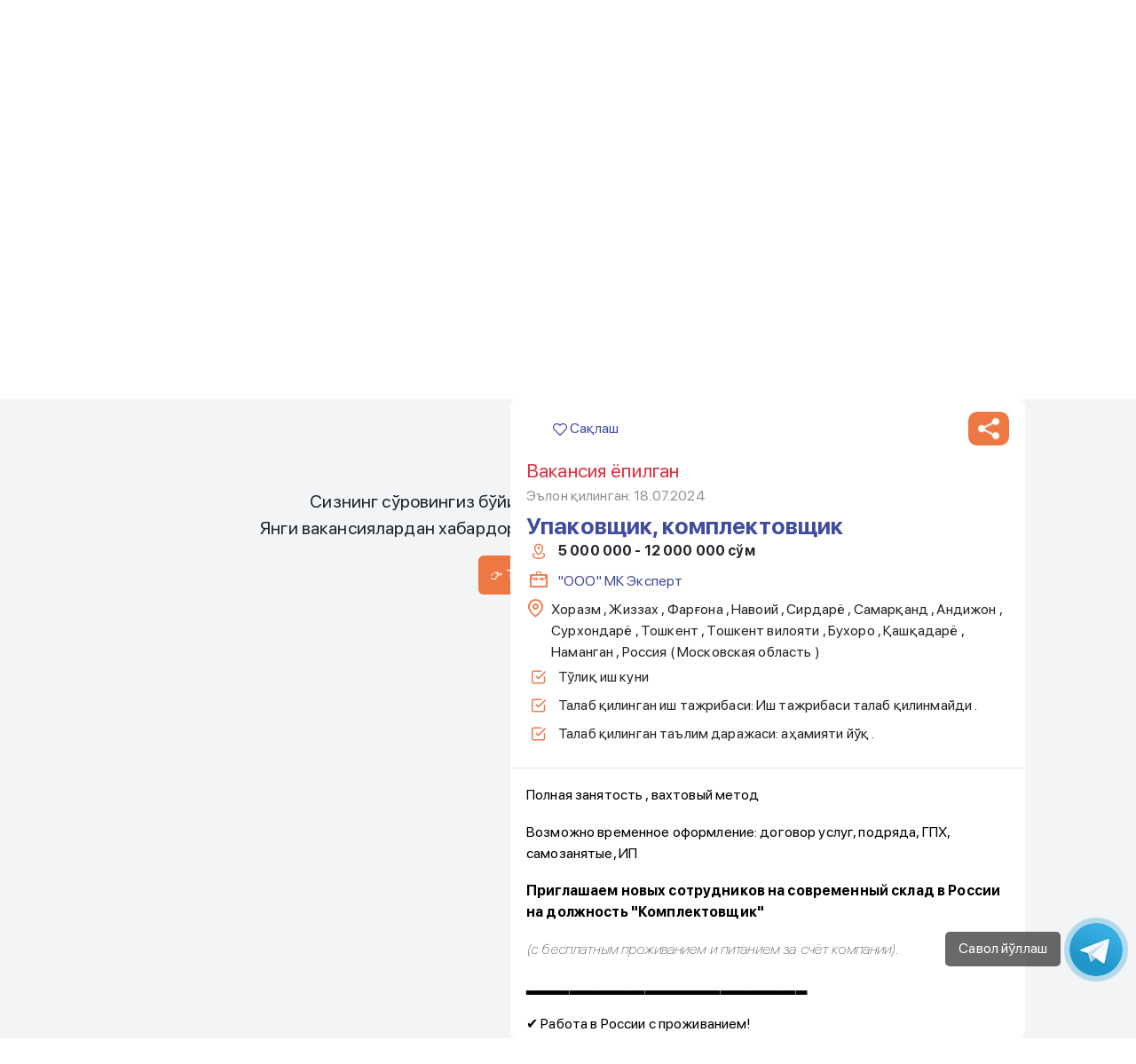

--- FILE ---
content_type: text/html; charset=utf-8
request_url: https://ish.uz/jobs-kashkadarya-school/3403
body_size: 116824
content:
<!doctype html>
<html data-n-head-ssr lang="en" data-n-head="%7B%22lang%22:%7B%22ssr%22:%22en%22%7D%7D">
  <head >
    <title>Вакансия қадоқловчи Тошкентда, Тошкент вилоятида, Сирдарёда, Андижонда, Наманганда, Фарғонада, Жиззахда, Самарқандда, Қашқадарёда, Сурхондарёда, Навоийда, Бухорода, Хоразмда, тажрибасиз ишга қабул қилишга тайёр, ойлик 5 000 000 сўм | ISH.UZ</title><meta data-n-head="ssr" charset="utf-8"><meta data-n-head="ssr" name="viewport" content="width=device-width, initial-scale=1"><meta data-n-head="ssr" data-hid="description" name="description" content=""><meta data-n-head="ssr" name="format-detection" content="telephone=no"><meta data-n-head="ssr" http-equiv="Cache-Control" content="no-store"><meta data-n-head="ssr" name="keywords" content="ish kerak, иш керак, ish, иш, vakansiya, ish islash, иш излаш, работа, вакансии, работа, поиск вакансий, резюме, работы, работу, работ, ищу работу, поиск"><meta data-n-head="ssr" data-hid="og:title" property="og:title" content="Вакансия қадоқловчи Тошкентда, Тошкент вилоятида, Сирдарёда, Андижонда, Наманганда, Фарғонада, Жиззахда, Самарқандда, Қашқадарёда, Сурхондарёда, Навоийда, Бухорода, Хоразмда, тажрибасиз ишга қабул қилишга тайёр, ойлик 5 000 000 сўм | ISH.UZ"><meta data-n-head="ssr" data-hid="og:description" property="og:description" content="Ўзбекистонда ходимларни топиш Тошкент шаҳри ва Ўзбекистон ҳудудларидаги вакансиялари Ish.uz сайтида жойлайштирилган. Сайтдаги маълумотлар исталган соҳада ходимларни тезда топиш ва танлаш имконини беради."><meta data-n-head="ssr" data-hid="og:site_name" property="og:site_name" content="ish.uz"><meta data-n-head="ssr" data-hid="og:type" property="og:type" content="website"><meta data-n-head="ssr" data-hid="og:image:width" property="og:image:width" content="1200"><meta data-n-head="ssr" data-hid="og:image:height" property="og:image:height" content="630"><meta data-n-head="ssr" data-hid="twitter:card" name="twitter:card" content="summary_large_image"><meta data-n-head="ssr" data-hid="yandex-verification" name="yandex-verification" property="yandex-verification" content="bda344f64ed0a8d9"><meta data-n-head="ssr" data-hid="twitter:image" property="twitter:image" content="https://ish.uz/api/vacancies/2024-07/3403.png"><meta data-n-head="ssr" data-hid="og:image" property="og:image" content="https://ish.uz/api/vacancies/2024-07/3403.png"><link data-n-head="ssr" rel="icon" type="image/x-icon" href="/favicon.ico"><script data-n-head="ssr" type="application/ld+json">{"@context":"https://schema.org/","@type":"JobPosting","title":"Упаковщик, комплектовщик","description":"&lt;p&gt;&lt;span style=&quot;background-color: initial;&quot;&gt;Полная занятость , вахтовый метод&lt;/span&gt;&lt;/p&gt;&lt;p&gt;&lt;span style=&quot;background-color: initial;&quot;&gt;Возможно временное оформление: договор услуг, подряда, ГПХ, самозанятые, ИП&lt;/span&gt;&lt;/p&gt;&lt;p&gt;&lt;strong style=&quot;background-color: initial;&quot;&gt;Приглашаем новых сотрудников на современный склад в России на должность &quot;Комплектовщик&quot;&lt;/strong&gt;&lt;/p&gt;&lt;p&gt;&lt;em style=&quot;background-color: initial;&quot;&gt;(с бесплатным проживанием и питанием за счёт компании).&lt;/em&gt;&lt;/p&gt;&lt;p&gt;&lt;span style=&quot;background-color: initial;&quot;&gt;▂▂▂▂▂▂▂▂▂▂▂▂▂▂▂▂▂▂▂▂▂▂▂▂▂▂&lt;/span&gt;&lt;/p&gt;&lt;p&gt;&lt;span style=&quot;background-color: initial;&quot;&gt;✔ Работа в России с проживанием!&lt;/span&gt;&lt;/p&gt;&lt;p&gt;&lt;span style=&quot;background-color: initial;&quot;&gt;✔ Опыт работы НЕ имеет значения, мы всему обучим!▂▂▂▂▂▂▂▂▂▂▂▂▂▂▂▂▂▂▂▂▂▂▂▂▂▂▂▂&lt;/span&gt;&lt;/p&gt;&lt;p&gt;&lt;span style=&quot;background-color: initial;&quot;&gt;✅&amp;nbsp;&lt;/span&gt;&lt;strong style=&quot;background-color: initial;&quot;&gt;Уважаемые соискатели прочтите вакансию до конца!&lt;/strong&gt;&lt;/p&gt;&lt;p&gt;&lt;strong&gt;ВАКАНСИЯ БЕЗ ВОДЫ! КОРОТКО И О ГЛАВНОМ!&lt;/strong&gt;&lt;/p&gt;&lt;p&gt;&lt;strong&gt;Мы предоставляем:&lt;/strong&gt;&lt;/p&gt;&lt;p&gt;&lt;span style=&quot;background-color: initial;&quot;&gt;✚&amp;nbsp;&lt;/span&gt;&lt;strong style=&quot;background-color: initial;&quot;&gt;Бесплатное&amp;nbsp;&lt;/strong&gt;&lt;span style=&quot;background-color: initial;&quot;&gt;питание в столовой. (комплексный обед);&lt;/span&gt;&lt;/p&gt;&lt;p&gt;&lt;span style=&quot;background-color: initial;&quot;&gt;✚&amp;nbsp;&lt;/span&gt;&lt;strong style=&quot;background-color: initial;&quot;&gt;Бесплатное&amp;nbsp;&lt;/strong&gt;&lt;span style=&quot;background-color: initial;&quot;&gt;проживание в корпоративом общежитии. (комнаты от 6 человек, постельное белье, посуда, бытовая техника - предоставляется);;&lt;/span&gt;&lt;/p&gt;&lt;p&gt;&lt;span style=&quot;background-color: initial;&quot;&gt;✚ График работы на выбор&amp;nbsp;&lt;/span&gt;&lt;strong style=&quot;background-color: initial;&quot;&gt;6/1&lt;/strong&gt;&lt;span style=&quot;background-color: initial;&quot;&gt;&amp;nbsp;или&lt;/span&gt;&lt;strong style=&quot;background-color: initial;&quot;&gt;&amp;nbsp;7/0&lt;/strong&gt;&lt;span style=&quot;background-color: initial;&quot;&gt;;&lt;/span&gt;&lt;/p&gt;&lt;p&gt;&lt;span style=&quot;background-color: initial;&quot;&gt;✚ Смены ночь с 16:00 до 4:00&lt;/span&gt;&lt;/p&gt;&lt;p&gt;&lt;span style=&quot;background-color: initial;&quot;&gt;✚ Смена 11 часов + час обед;&lt;/span&gt;&lt;/p&gt;&lt;p&gt;&lt;span style=&quot;background-color: initial;&quot;&gt;✚ Предоставляется&amp;nbsp;&lt;/span&gt;&lt;strong style=&quot;background-color: initial;&quot;&gt;новая спецодежда&lt;/strong&gt;&lt;span style=&quot;background-color: initial;&quot;&gt;;&lt;/span&gt;&lt;/p&gt;&lt;p&gt;&lt;span style=&quot;background-color: initial;&quot;&gt;✚ Выплаты&amp;nbsp;&lt;/span&gt;&lt;strong style=&quot;background-color: initial;&quot;&gt;аванса один раз в неделю;&lt;/strong&gt;&lt;/p&gt;&lt;p&gt;&lt;span style=&quot;background-color: initial;&quot;&gt;✚ Выплаты на карту любого банка&lt;/span&gt;&lt;/p&gt;&lt;p&gt;&lt;span style=&quot;background-color: initial;&quot;&gt;❗ ✔&lt;/span&gt;&lt;strong style=&quot;background-color: initial;&quot;&gt;&lt;em&gt;&amp;nbsp;ОФИЦИАЛЬНОЕ ТРУДОУСТРОЙСТВО.&lt;/em&gt;&lt;/strong&gt;&lt;/p&gt;&lt;p&gt;&lt;strong&gt;&lt;em&gt;Договор у вас на руках остается.&lt;/em&gt;&lt;/strong&gt;&lt;/p&gt;&lt;p&gt;&lt;strong style=&quot;background-color: initial;&quot;&gt;&lt;em&gt;Работа с бесплатным проживанием на территории работодателя и бесплатным питанием.&lt;/em&gt;&lt;/strong&gt;&lt;/p&gt;&lt;p&gt;&lt;strong style=&quot;background-color: initial;&quot;&gt;В ваши обязанности будет входить:&lt;/strong&gt;&lt;/p&gt;&lt;p&gt;&lt;span style=&quot;background-color: initial;&quot;&gt;1️⃣Сканирование штрихкода товара при помощи ТСД сканера;&lt;/span&gt;&lt;/p&gt;&lt;p&gt;&lt;span style=&quot;background-color: initial;&quot;&gt;2️⃣Упаковка товара;&lt;/span&gt;&lt;/p&gt;&lt;p&gt;&lt;span style=&quot;background-color: initial;&quot;&gt;3️⃣Сборка следующего заказа.&lt;/span&gt;&lt;/p&gt;&lt;p&gt;&lt;span style=&quot;background-color: initial;&quot;&gt;❌Погрузкой/разгрузкой заниматься не надо!&lt;/span&gt;&lt;/p&gt;&lt;p&gt;&lt;span style=&quot;background-color: initial;&quot;&gt;☎&amp;nbsp;&lt;/span&gt;&lt;em style=&quot;background-color: initial;&quot;&gt;Если остались какие-нибудь вопросы - звоните или пишите нам. Наш менеджер ответит на все ваши вопросы!&lt;/em&gt;&lt;/p&gt;&lt;p&gt;&lt;span style=&quot;background-color: initial;&quot;&gt;☎&amp;nbsp;&lt;/span&gt;&lt;strong style=&quot;background-color: initial;&quot;&gt;Итак если вы дочитали, то самое время написать нам в WhatsApp или Телеграм.&lt;/strong&gt;&lt;/p&gt;&lt;p&gt;&lt;span style=&quot;background-color: initial;&quot;&gt;☎&amp;nbsp;&lt;/span&gt;&lt;strong style=&quot;background-color: initial;&quot;&gt;Также оставляйте отклик на сайте через кнопку &quot;ОТКЛИКНУТЬСЯ&quot;.&lt;/strong&gt;&lt;/p&gt;&lt;p&gt;&lt;strong&gt;*&amp;nbsp;&lt;/strong&gt;&lt;em style=&quot;background-color: initial;&quot;&gt;для скорейшего ответа указывайте ваше ИМЯ, ФАМИЛИЮ, ВОЗРАСТ И ГРАЖДАНСТВО!&lt;/em&gt;&lt;/p&gt;&lt;p&gt;&lt;strong style=&quot;background-color: initial;&quot;&gt;Простое трудоустройство:&lt;/strong&gt;&lt;/p&gt;&lt;p&gt;&lt;strong style=&quot;background-color: initial;&quot;&gt;&lt;em&gt;1.&amp;nbsp;&lt;/em&gt;&lt;/strong&gt;&lt;span style=&quot;background-color: initial;&quot;&gt;Прочитали вакансию&lt;/span&gt;&lt;/p&gt;&lt;p&gt;&lt;strong style=&quot;background-color: initial;&quot;&gt;&lt;em&gt;2.&amp;nbsp;&lt;/em&gt;&lt;/strong&gt;&lt;span style=&quot;background-color: initial;&quot;&gt;Написали&lt;/span&gt;&lt;/p&gt;&lt;p&gt;&lt;strong style=&quot;background-color: initial;&quot;&gt;&lt;em&gt;3.&amp;nbsp;&lt;/em&gt;&lt;/strong&gt;&lt;span style=&quot;background-color: initial;&quot;&gt;Уточнили детали по вакансии&lt;/span&gt;&lt;/p&gt;&lt;p&gt;&lt;strong style=&quot;background-color: initial;&quot;&gt;&lt;em&gt;4.&lt;/em&gt;&lt;/strong&gt;&lt;span style=&quot;background-color: initial;&quot;&gt;&amp;nbsp;Отправка в Россию на автобусе от 6 месяцев (БЕСПЛАТНО)&lt;/span&gt;&lt;/p&gt;&lt;h3&gt;&lt;strong style=&quot;background-color: initial;&quot;&gt;&lt;em&gt;5.&amp;nbsp;&lt;/em&gt;&lt;/strong&gt;&lt;span style=&quot;background-color: initial;&quot;&gt;Получаете первую выплату в срок по договору&lt;/span&gt;&lt;/h3&gt;","applicantLocationRequirements":{"@type":"Country","name":"Uzbekistan"},"identifier":{"@type":"PropertyValue","name":"&quot;ООО&quot; МК Эксперт","value":3403},"datePosted":"2024-07-18 16:01:02","validThrough":"2024-08-18 00:00:00","employmentType":["FULL_TIME"],"hiringOrganization":{"@type":"Organization","name":"&quot;ООО&quot; МК Эксперт","logo":""},"jobLocationType":"","jobLocation":{"@type":"Place","address":{"@type":"PostalAddress","addressLocality":"Хорезм","addressCountry":"UZ"}},"baseSalary":{"@type":"MonetaryAmount","currency":"UZS","value":{"@type":"QuantitativeValue","unitText":"MONTH","minValue":"5000000.00","maxValue":"12000000.00"}}}</script><link rel="preload" href="/_nuxt/fb4217f3f.1732625974979.1.0.0.js" as="script"><link rel="preload" href="/_nuxt/7ca46036d.1732625974979.1.0.0.js" as="script"><link rel="preload" href="/_nuxt/721b591b2.1732625974979.1.0.0.js" as="script"><link rel="preload" href="/_nuxt/ec93b0d6e.1732625974979.1.0.0.js" as="script"><link rel="preload" href="/_nuxt/ed6b4326c.1732625974979.1.0.0.js" as="script"><link rel="preload" href="/_nuxt/4f6d0bdbc.1732625974979.1.0.0.js" as="script"><link rel="preload" href="/_nuxt/60bf54c0a.1732625974979.1.0.0.js" as="script"><link rel="preload" href="/_nuxt/4997d717c.1732625974979.1.0.0.js" as="script"><link rel="preload" href="/_nuxt/c74344625.1732625974979.1.0.0.js" as="script"><style data-vue-ssr-id="7f914dc6:0 0c11aaa8:0 c3ae2b30:0 7bb74ca8:0 399d87ce:0 5f676f06:0 e622d370:0 e622d370:1 e622d370:2 e622d370:3 86684824:0 5ace7ace:0 ef49cb04:0 2b2db2ee:0 2d79f4b2:0 5c373364:0 15a78f1b:0 404c6b7d:0 2a87dd3b:0 29c961f6:0 61114846:0 720e3843:0">@font-face{font-family:element-icons;src:url(/_nuxt/fonts/element-icons.313f7dacf.woff) format("woff"),url(/_nuxt/fonts/element-icons.452018814.ttf) format("truetype");font-weight:400;font-display:"auto";font-style:normal}[class*=" el-icon-"],[class^=el-icon-]{font-family:element-icons!important;speak:none;font-style:normal;font-weight:400;font-feature-settings:normal;font-variant:normal;text-transform:none;line-height:1;vertical-align:baseline;display:inline-block;-webkit-font-smoothing:antialiased;-moz-osx-font-smoothing:grayscale}.el-icon-ice-cream-round:before{content:"\e6a0"}.el-icon-ice-cream-square:before{content:"\e6a3"}.el-icon-lollipop:before{content:"\e6a4"}.el-icon-potato-strips:before{content:"\e6a5"}.el-icon-milk-tea:before{content:"\e6a6"}.el-icon-ice-drink:before{content:"\e6a7"}.el-icon-ice-tea:before{content:"\e6a9"}.el-icon-coffee:before{content:"\e6aa"}.el-icon-orange:before{content:"\e6ab"}.el-icon-pear:before{content:"\e6ac"}.el-icon-apple:before{content:"\e6ad"}.el-icon-cherry:before{content:"\e6ae"}.el-icon-watermelon:before{content:"\e6af"}.el-icon-grape:before{content:"\e6b0"}.el-icon-refrigerator:before{content:"\e6b1"}.el-icon-goblet-square-full:before{content:"\e6b2"}.el-icon-goblet-square:before{content:"\e6b3"}.el-icon-goblet-full:before{content:"\e6b4"}.el-icon-goblet:before{content:"\e6b5"}.el-icon-cold-drink:before{content:"\e6b6"}.el-icon-coffee-cup:before{content:"\e6b8"}.el-icon-water-cup:before{content:"\e6b9"}.el-icon-hot-water:before{content:"\e6ba"}.el-icon-ice-cream:before{content:"\e6bb"}.el-icon-dessert:before{content:"\e6bc"}.el-icon-sugar:before{content:"\e6bd"}.el-icon-tableware:before{content:"\e6be"}.el-icon-burger:before{content:"\e6bf"}.el-icon-knife-fork:before{content:"\e6c1"}.el-icon-fork-spoon:before{content:"\e6c2"}.el-icon-chicken:before{content:"\e6c3"}.el-icon-food:before{content:"\e6c4"}.el-icon-dish-1:before{content:"\e6c5"}.el-icon-dish:before{content:"\e6c6"}.el-icon-moon-night:before{content:"\e6ee"}.el-icon-moon:before{content:"\e6f0"}.el-icon-cloudy-and-sunny:before{content:"\e6f1"}.el-icon-partly-cloudy:before{content:"\e6f2"}.el-icon-cloudy:before{content:"\e6f3"}.el-icon-sunny:before{content:"\e6f6"}.el-icon-sunset:before{content:"\e6f7"}.el-icon-sunrise-1:before{content:"\e6f8"}.el-icon-sunrise:before{content:"\e6f9"}.el-icon-heavy-rain:before{content:"\e6fa"}.el-icon-lightning:before{content:"\e6fb"}.el-icon-light-rain:before{content:"\e6fc"}.el-icon-wind-power:before{content:"\e6fd"}.el-icon-baseball:before{content:"\e712"}.el-icon-soccer:before{content:"\e713"}.el-icon-football:before{content:"\e715"}.el-icon-basketball:before{content:"\e716"}.el-icon-ship:before{content:"\e73f"}.el-icon-truck:before{content:"\e740"}.el-icon-bicycle:before{content:"\e741"}.el-icon-mobile-phone:before{content:"\e6d3"}.el-icon-service:before{content:"\e6d4"}.el-icon-key:before{content:"\e6e2"}.el-icon-unlock:before{content:"\e6e4"}.el-icon-lock:before{content:"\e6e5"}.el-icon-watch:before{content:"\e6fe"}.el-icon-watch-1:before{content:"\e6ff"}.el-icon-timer:before{content:"\e702"}.el-icon-alarm-clock:before{content:"\e703"}.el-icon-map-location:before{content:"\e704"}.el-icon-delete-location:before{content:"\e705"}.el-icon-add-location:before{content:"\e706"}.el-icon-location-information:before{content:"\e707"}.el-icon-location-outline:before{content:"\e708"}.el-icon-location:before{content:"\e79e"}.el-icon-place:before{content:"\e709"}.el-icon-discover:before{content:"\e70a"}.el-icon-first-aid-kit:before{content:"\e70b"}.el-icon-trophy-1:before{content:"\e70c"}.el-icon-trophy:before{content:"\e70d"}.el-icon-medal:before{content:"\e70e"}.el-icon-medal-1:before{content:"\e70f"}.el-icon-stopwatch:before{content:"\e710"}.el-icon-mic:before{content:"\e711"}.el-icon-copy-document:before{content:"\e718"}.el-icon-full-screen:before{content:"\e719"}.el-icon-switch-button:before{content:"\e71b"}.el-icon-aim:before{content:"\e71c"}.el-icon-crop:before{content:"\e71d"}.el-icon-odometer:before{content:"\e71e"}.el-icon-time:before{content:"\e71f"}.el-icon-bangzhu:before{content:"\e724"}.el-icon-close-notification:before{content:"\e726"}.el-icon-microphone:before{content:"\e727"}.el-icon-turn-off-microphone:before{content:"\e728"}.el-icon-position:before{content:"\e729"}.el-icon-postcard:before{content:"\e72a"}.el-icon-message:before{content:"\e72b"}.el-icon-chat-line-square:before{content:"\e72d"}.el-icon-chat-dot-square:before{content:"\e72e"}.el-icon-chat-dot-round:before{content:"\e72f"}.el-icon-chat-square:before{content:"\e730"}.el-icon-chat-line-round:before{content:"\e731"}.el-icon-chat-round:before{content:"\e732"}.el-icon-set-up:before{content:"\e733"}.el-icon-turn-off:before{content:"\e734"}.el-icon-open:before{content:"\e735"}.el-icon-connection:before{content:"\e736"}.el-icon-link:before{content:"\e737"}.el-icon-cpu:before{content:"\e738"}.el-icon-thumb:before{content:"\e739"}.el-icon-female:before{content:"\e73a"}.el-icon-male:before{content:"\e73b"}.el-icon-guide:before{content:"\e73c"}.el-icon-news:before{content:"\e73e"}.el-icon-price-tag:before{content:"\e744"}.el-icon-discount:before{content:"\e745"}.el-icon-wallet:before{content:"\e747"}.el-icon-coin:before{content:"\e748"}.el-icon-money:before{content:"\e749"}.el-icon-bank-card:before{content:"\e74a"}.el-icon-box:before{content:"\e74b"}.el-icon-present:before{content:"\e74c"}.el-icon-sell:before{content:"\e6d5"}.el-icon-sold-out:before{content:"\e6d6"}.el-icon-shopping-bag-2:before{content:"\e74d"}.el-icon-shopping-bag-1:before{content:"\e74e"}.el-icon-shopping-cart-2:before{content:"\e74f"}.el-icon-shopping-cart-1:before{content:"\e750"}.el-icon-shopping-cart-full:before{content:"\e751"}.el-icon-smoking:before{content:"\e752"}.el-icon-no-smoking:before{content:"\e753"}.el-icon-house:before{content:"\e754"}.el-icon-table-lamp:before{content:"\e755"}.el-icon-school:before{content:"\e756"}.el-icon-office-building:before{content:"\e757"}.el-icon-toilet-paper:before{content:"\e758"}.el-icon-notebook-2:before{content:"\e759"}.el-icon-notebook-1:before{content:"\e75a"}.el-icon-files:before{content:"\e75b"}.el-icon-collection:before{content:"\e75c"}.el-icon-receiving:before{content:"\e75d"}.el-icon-suitcase-1:before{content:"\e760"}.el-icon-suitcase:before{content:"\e761"}.el-icon-film:before{content:"\e763"}.el-icon-collection-tag:before{content:"\e765"}.el-icon-data-analysis:before{content:"\e766"}.el-icon-pie-chart:before{content:"\e767"}.el-icon-data-board:before{content:"\e768"}.el-icon-data-line:before{content:"\e76d"}.el-icon-reading:before{content:"\e769"}.el-icon-magic-stick:before{content:"\e76a"}.el-icon-coordinate:before{content:"\e76b"}.el-icon-mouse:before{content:"\e76c"}.el-icon-brush:before{content:"\e76e"}.el-icon-headset:before{content:"\e76f"}.el-icon-umbrella:before{content:"\e770"}.el-icon-scissors:before{content:"\e771"}.el-icon-mobile:before{content:"\e773"}.el-icon-attract:before{content:"\e774"}.el-icon-monitor:before{content:"\e775"}.el-icon-search:before{content:"\e778"}.el-icon-takeaway-box:before{content:"\e77a"}.el-icon-paperclip:before{content:"\e77d"}.el-icon-printer:before{content:"\e77e"}.el-icon-document-add:before{content:"\e782"}.el-icon-document:before{content:"\e785"}.el-icon-document-checked:before{content:"\e786"}.el-icon-document-copy:before{content:"\e787"}.el-icon-document-delete:before{content:"\e788"}.el-icon-document-remove:before{content:"\e789"}.el-icon-tickets:before{content:"\e78b"}.el-icon-folder-checked:before{content:"\e77f"}.el-icon-folder-delete:before{content:"\e780"}.el-icon-folder-remove:before{content:"\e781"}.el-icon-folder-add:before{content:"\e783"}.el-icon-folder-opened:before{content:"\e784"}.el-icon-folder:before{content:"\e78a"}.el-icon-edit-outline:before{content:"\e764"}.el-icon-edit:before{content:"\e78c"}.el-icon-date:before{content:"\e78e"}.el-icon-c-scale-to-original:before{content:"\e7c6"}.el-icon-view:before{content:"\e6ce"}.el-icon-loading:before{content:"\e6cf"}.el-icon-rank:before{content:"\e6d1"}.el-icon-sort-down:before{content:"\e7c4"}.el-icon-sort-up:before{content:"\e7c5"}.el-icon-sort:before{content:"\e6d2"}.el-icon-finished:before{content:"\e6cd"}.el-icon-refresh-left:before{content:"\e6c7"}.el-icon-refresh-right:before{content:"\e6c8"}.el-icon-refresh:before{content:"\e6d0"}.el-icon-video-play:before{content:"\e7c0"}.el-icon-video-pause:before{content:"\e7c1"}.el-icon-d-arrow-right:before{content:"\e6dc"}.el-icon-d-arrow-left:before{content:"\e6dd"}.el-icon-arrow-up:before{content:"\e6e1"}.el-icon-arrow-down:before{content:"\e6df"}.el-icon-arrow-right:before{content:"\e6e0"}.el-icon-arrow-left:before{content:"\e6de"}.el-icon-top-right:before{content:"\e6e7"}.el-icon-top-left:before{content:"\e6e8"}.el-icon-top:before{content:"\e6e6"}.el-icon-bottom:before{content:"\e6eb"}.el-icon-right:before{content:"\e6e9"}.el-icon-back:before{content:"\e6ea"}.el-icon-bottom-right:before{content:"\e6ec"}.el-icon-bottom-left:before{content:"\e6ed"}.el-icon-caret-top:before{content:"\e78f"}.el-icon-caret-bottom:before{content:"\e790"}.el-icon-caret-right:before{content:"\e791"}.el-icon-caret-left:before{content:"\e792"}.el-icon-d-caret:before{content:"\e79a"}.el-icon-share:before{content:"\e793"}.el-icon-menu:before{content:"\e798"}.el-icon-s-grid:before{content:"\e7a6"}.el-icon-s-check:before{content:"\e7a7"}.el-icon-s-data:before{content:"\e7a8"}.el-icon-s-opportunity:before{content:"\e7aa"}.el-icon-s-custom:before{content:"\e7ab"}.el-icon-s-claim:before{content:"\e7ad"}.el-icon-s-finance:before{content:"\e7ae"}.el-icon-s-comment:before{content:"\e7af"}.el-icon-s-flag:before{content:"\e7b0"}.el-icon-s-marketing:before{content:"\e7b1"}.el-icon-s-shop:before{content:"\e7b4"}.el-icon-s-open:before{content:"\e7b5"}.el-icon-s-management:before{content:"\e7b6"}.el-icon-s-ticket:before{content:"\e7b7"}.el-icon-s-release:before{content:"\e7b8"}.el-icon-s-home:before{content:"\e7b9"}.el-icon-s-promotion:before{content:"\e7ba"}.el-icon-s-operation:before{content:"\e7bb"}.el-icon-s-unfold:before{content:"\e7bc"}.el-icon-s-fold:before{content:"\e7a9"}.el-icon-s-platform:before{content:"\e7bd"}.el-icon-s-order:before{content:"\e7be"}.el-icon-s-cooperation:before{content:"\e7bf"}.el-icon-bell:before{content:"\e725"}.el-icon-message-solid:before{content:"\e799"}.el-icon-video-camera:before{content:"\e772"}.el-icon-video-camera-solid:before{content:"\e796"}.el-icon-camera:before{content:"\e779"}.el-icon-camera-solid:before{content:"\e79b"}.el-icon-download:before{content:"\e77c"}.el-icon-upload2:before{content:"\e77b"}.el-icon-upload:before{content:"\e7c3"}.el-icon-picture-outline-round:before{content:"\e75f"}.el-icon-picture-outline:before{content:"\e75e"}.el-icon-picture:before{content:"\e79f"}.el-icon-close:before{content:"\e6db"}.el-icon-check:before{content:"\e6da"}.el-icon-plus:before{content:"\e6d9"}.el-icon-minus:before{content:"\e6d8"}.el-icon-help:before{content:"\e73d"}.el-icon-s-help:before{content:"\e7b3"}.el-icon-circle-close:before{content:"\e78d"}.el-icon-circle-check:before{content:"\e720"}.el-icon-circle-plus-outline:before{content:"\e723"}.el-icon-remove-outline:before{content:"\e722"}.el-icon-zoom-out:before{content:"\e776"}.el-icon-zoom-in:before{content:"\e777"}.el-icon-error:before{content:"\e79d"}.el-icon-success:before{content:"\e79c"}.el-icon-circle-plus:before{content:"\e7a0"}.el-icon-remove:before{content:"\e7a2"}.el-icon-info:before{content:"\e7a1"}.el-icon-question:before{content:"\e7a4"}.el-icon-warning-outline:before{content:"\e6c9"}.el-icon-warning:before{content:"\e7a3"}.el-icon-goods:before{content:"\e7c2"}.el-icon-s-goods:before{content:"\e7b2"}.el-icon-star-off:before{content:"\e717"}.el-icon-star-on:before{content:"\e797"}.el-icon-more-outline:before{content:"\e6cc"}.el-icon-more:before{content:"\e794"}.el-icon-phone-outline:before{content:"\e6cb"}.el-icon-phone:before{content:"\e795"}.el-icon-user:before{content:"\e6e3"}.el-icon-user-solid:before{content:"\e7a5"}.el-icon-setting:before{content:"\e6ca"}.el-icon-s-tools:before{content:"\e7ac"}.el-icon-delete:before{content:"\e6d7"}.el-icon-delete-solid:before{content:"\e7c9"}.el-icon-eleme:before{content:"\e7c7"}.el-icon-platform-eleme:before{content:"\e7ca"}.el-icon-loading{-webkit-animation:rotating 2s linear infinite;animation:rotating 2s linear infinite}.el-icon--right{margin-left:5px}.el-icon--left{margin-right:5px}@-webkit-keyframes rotating{0%{transform:rotate(0)}to{transform:rotate(1turn)}}@keyframes rotating{0%{transform:rotate(0)}to{transform:rotate(1turn)}}.el-pagination{white-space:nowrap;padding:2px 5px;color:#303133;font-weight:700}.el-pagination:after,.el-pagination:before{display:table;content:""}.el-pagination:after{clear:both}.el-pagination button,.el-pagination span:not([class*=suffix]){display:inline-block;font-size:13px;min-width:35.5px;height:28px;line-height:28px;vertical-align:top;box-sizing:border-box}.el-pager li,.el-pagination__editor{-webkit-box-sizing:border-box;text-align:center}.el-pagination .el-input__inner{text-align:center;-moz-appearance:textfield;line-height:normal}.el-pagination .el-input__suffix{right:0;transform:scale(.8)}.el-pagination .el-select .el-input{width:100px;margin:0 5px}.el-pagination .el-select .el-input .el-input__inner{padding-right:25px;border-radius:3px}.el-pagination button{border:none;padding:0 6px;background:0 0}.el-pagination button:focus{outline:0}.el-pagination button:hover{color:#409eff}.el-pagination button:disabled{color:#c0c4cc;background-color:#fff;cursor:not-allowed}.el-pagination .btn-next,.el-pagination .btn-prev{background:50% no-repeat #fff;background-size:16px;cursor:pointer;margin:0;color:#303133}.el-pagination .btn-next .el-icon,.el-pagination .btn-prev .el-icon{display:block;font-size:12px;font-weight:700}.el-pagination .btn-prev{padding-right:12px}.el-pagination .btn-next{padding-left:12px}.el-pagination .el-pager li.disabled{color:#c0c4cc;cursor:not-allowed}.el-pager li,.el-pager li.btn-quicknext:hover,.el-pager li.btn-quickprev:hover{cursor:pointer}.el-pagination--small .btn-next,.el-pagination--small .btn-prev,.el-pagination--small .el-pager li,.el-pagination--small .el-pager li.btn-quicknext,.el-pagination--small .el-pager li.btn-quickprev,.el-pagination--small .el-pager li:last-child{border-color:transparent;font-size:12px;line-height:22px;height:22px;min-width:22px}.el-pagination--small .arrow.disabled{visibility:hidden}.el-pagination--small .more:before,.el-pagination--small li.more:before{line-height:24px}.el-pagination--small button,.el-pagination--small span:not([class*=suffix]){height:22px;line-height:22px}.el-pagination--small .el-pagination__editor,.el-pagination--small .el-pagination__editor.el-input .el-input__inner{height:22px}.el-pagination__sizes{margin:0 10px 0 0;font-weight:400;color:#606266}.el-pagination__sizes .el-input .el-input__inner{font-size:13px;padding-left:8px}.el-pagination__sizes .el-input .el-input__inner:hover{border-color:#409eff}.el-pagination__total{margin-right:10px;font-weight:400;color:#606266}.el-pagination__jump{margin-left:24px;font-weight:400;color:#606266}.el-pagination__jump .el-input__inner{padding:0 3px}.el-pagination__rightwrapper{float:right}.el-pagination__editor{line-height:18px;padding:0 2px;height:28px;margin:0 2px;box-sizing:border-box;border-radius:3px}.el-pager,.el-pagination.is-background .btn-next,.el-pagination.is-background .btn-prev{padding:0}.el-pagination__editor.el-input{width:50px}.el-pagination__editor.el-input .el-input__inner{height:28px}.el-pagination__editor .el-input__inner::-webkit-inner-spin-button,.el-pagination__editor .el-input__inner::-webkit-outer-spin-button{-webkit-appearance:none;margin:0}.el-pagination.is-background .btn-next,.el-pagination.is-background .btn-prev,.el-pagination.is-background .el-pager li{margin:0 5px;background-color:#f4f4f5;color:#606266;min-width:30px;border-radius:2px}.el-pagination.is-background .btn-next.disabled,.el-pagination.is-background .btn-next:disabled,.el-pagination.is-background .btn-prev.disabled,.el-pagination.is-background .btn-prev:disabled,.el-pagination.is-background .el-pager li.disabled{color:#c0c4cc}.el-pagination.is-background .el-pager li:not(.disabled):hover{color:#409eff}.el-pagination.is-background .el-pager li:not(.disabled).active{background-color:#409eff;color:#fff}.el-pagination.is-background.el-pagination--small .btn-next,.el-pagination.is-background.el-pagination--small .btn-prev,.el-pagination.is-background.el-pagination--small .el-pager li{margin:0 3px;min-width:22px}.el-pager,.el-pager li{vertical-align:top;margin:0;display:inline-block}.el-pager{-webkit-user-select:none;-moz-user-select:none;-ms-user-select:none;user-select:none;list-style:none;font-size:0}.el-pager .more:before{line-height:30px}.el-pager li{padding:0 4px;background:#fff;font-size:13px;min-width:35.5px;height:28px;line-height:28px;box-sizing:border-box}.el-pager li.btn-quicknext,.el-pager li.btn-quickprev{line-height:28px;color:#303133}.el-pager li.btn-quicknext.disabled,.el-pager li.btn-quickprev.disabled{color:#c0c4cc}.el-pager li.active+li{border-left:0}.el-pager li:hover{color:#409eff}.el-pager li.active{color:#409eff;cursor:default}@-webkit-keyframes v-modal-in{0%{opacity:0}}@-webkit-keyframes v-modal-out{to{opacity:0}}.el-dialog{position:relative;margin:0 auto 50px;background:#fff;border-radius:2px;box-shadow:0 1px 3px rgba(0,0,0,.3);box-sizing:border-box;width:50%}.el-autocomplete-suggestion,.el-dropdown-menu,.el-menu--collapse .el-submenu .el-menu{-webkit-box-shadow:0 2px 12px 0 rgba(0,0,0,.1)}.el-dialog.is-fullscreen{width:100%;margin-top:0;margin-bottom:0;height:100%;overflow:auto}.el-dialog__wrapper{position:fixed;top:0;right:0;bottom:0;left:0;overflow:auto;margin:0}.el-dialog__header{padding:20px 20px 10px}.el-dialog__headerbtn{position:absolute;top:20px;right:20px;padding:0;background:0 0;border:none;outline:0;cursor:pointer;font-size:16px}.el-dialog__headerbtn .el-dialog__close{color:#909399}.el-dialog__headerbtn:focus .el-dialog__close,.el-dialog__headerbtn:hover .el-dialog__close{color:#409eff}.el-dialog__title{line-height:24px;font-size:18px;color:#303133}.el-dialog__body{padding:30px 20px;color:#606266;font-size:14px;word-break:break-all}.el-dialog__footer{padding:10px 20px 20px;text-align:right;box-sizing:border-box}.el-dialog--center{text-align:center}.el-dialog--center .el-dialog__body{text-align:left;text-align:initial;padding:25px 25px 30px}.el-dialog--center .el-dialog__footer{text-align:inherit}.dialog-fade-enter-active{-webkit-animation:dialog-fade-in .3s;animation:dialog-fade-in .3s}.dialog-fade-leave-active{-webkit-animation:dialog-fade-out .3s;animation:dialog-fade-out .3s}@-webkit-keyframes dialog-fade-in{0%{transform:translate3d(0,-20px,0);opacity:0}to{transform:translateZ(0);opacity:1}}@keyframes dialog-fade-in{0%{transform:translate3d(0,-20px,0);opacity:0}to{transform:translateZ(0);opacity:1}}@-webkit-keyframes dialog-fade-out{0%{transform:translateZ(0);opacity:1}to{transform:translate3d(0,-20px,0);opacity:0}}@keyframes dialog-fade-out{0%{transform:translateZ(0);opacity:1}to{transform:translate3d(0,-20px,0);opacity:0}}.el-autocomplete{position:relative;display:inline-block}.el-autocomplete-suggestion{margin:5px 0;box-shadow:0 2px 12px 0 rgba(0,0,0,.1);border-radius:4px;border:1px solid #e4e7ed;box-sizing:border-box;background-color:#fff}.el-autocomplete-suggestion__wrap{max-height:280px;padding:10px 0;box-sizing:border-box}.el-autocomplete-suggestion__list{margin:0;padding:0}.el-autocomplete-suggestion li{padding:0 20px;margin:0;line-height:34px;cursor:pointer;color:#606266;font-size:14px;list-style:none;white-space:nowrap;overflow:hidden;text-overflow:ellipsis}.el-autocomplete-suggestion li.highlighted,.el-autocomplete-suggestion li:hover{background-color:#f5f7fa}.el-autocomplete-suggestion li.divider{margin-top:6px;border-top:1px solid #000}.el-autocomplete-suggestion li.divider:last-child{margin-bottom:-6px}.el-autocomplete-suggestion.is-loading li{text-align:center;height:100px;line-height:100px;font-size:20px;color:#999}.el-autocomplete-suggestion.is-loading li:after{display:inline-block;content:"";height:100%;vertical-align:middle}.el-autocomplete-suggestion.is-loading li:hover{background-color:#fff}.el-autocomplete-suggestion.is-loading .el-icon-loading{vertical-align:middle}.el-dropdown{display:inline-block;position:relative;color:#606266;font-size:14px}.el-dropdown .el-button-group{display:block}.el-dropdown .el-button-group .el-button{float:none}.el-dropdown .el-dropdown__caret-button{padding-left:5px;padding-right:5px;position:relative;border-left:none}.el-dropdown .el-dropdown__caret-button:before{content:"";position:absolute;display:block;width:1px;top:5px;bottom:5px;left:0;background:hsla(0,0%,100%,.5)}.el-dropdown .el-dropdown__caret-button.el-button--default:before{background:rgba(220,223,230,.5)}.el-dropdown .el-dropdown__caret-button:hover:not(.is-disabled):before{top:0;bottom:0}.el-dropdown .el-dropdown__caret-button .el-dropdown__icon{padding-left:0}.el-dropdown__icon{font-size:12px;margin:0 3px}.el-dropdown .el-dropdown-selfdefine:focus:active,.el-dropdown .el-dropdown-selfdefine:focus:not(.focusing){outline-width:0}.el-dropdown [disabled]{cursor:not-allowed;color:#bbb}.el-dropdown-menu{position:absolute;top:0;left:0;z-index:10;padding:10px 0;margin:5px 0;background-color:#fff;border:1px solid #ebeef5;border-radius:4px;box-shadow:0 2px 12px 0 rgba(0,0,0,.1)}.el-dropdown-menu__item{list-style:none;line-height:36px;padding:0 20px;margin:0;font-size:14px;color:#606266;cursor:pointer;outline:0}.el-dropdown-menu__item:focus,.el-dropdown-menu__item:not(.is-disabled):hover{background-color:#ecf5ff;color:#66b1ff}.el-dropdown-menu__item i{margin-right:5px}.el-dropdown-menu__item--divided{position:relative;margin-top:6px;border-top:1px solid #ebeef5}.el-dropdown-menu__item--divided:before{content:"";height:6px;display:block;margin:0 -20px;background-color:#fff}.el-dropdown-menu__item.is-disabled{cursor:default;color:#bbb;pointer-events:none}.el-dropdown-menu--medium{padding:6px 0}.el-dropdown-menu--medium .el-dropdown-menu__item{line-height:30px;padding:0 17px;font-size:14px}.el-dropdown-menu--medium .el-dropdown-menu__item.el-dropdown-menu__item--divided{margin-top:6px}.el-dropdown-menu--medium .el-dropdown-menu__item.el-dropdown-menu__item--divided:before{height:6px;margin:0 -17px}.el-dropdown-menu--small{padding:6px 0}.el-dropdown-menu--small .el-dropdown-menu__item{line-height:27px;padding:0 15px;font-size:13px}.el-dropdown-menu--small .el-dropdown-menu__item.el-dropdown-menu__item--divided{margin-top:4px}.el-dropdown-menu--small .el-dropdown-menu__item.el-dropdown-menu__item--divided:before{height:4px;margin:0 -15px}.el-dropdown-menu--mini{padding:3px 0}.el-dropdown-menu--mini .el-dropdown-menu__item{line-height:24px;padding:0 10px;font-size:12px}.el-dropdown-menu--mini .el-dropdown-menu__item.el-dropdown-menu__item--divided{margin-top:3px}.el-dropdown-menu--mini .el-dropdown-menu__item.el-dropdown-menu__item--divided:before{height:3px;margin:0 -10px}.el-menu{border-right:1px solid #e6e6e6;list-style:none;position:relative;margin:0;padding-left:0}.el-menu,.el-menu--horizontal>.el-menu-item:not(.is-disabled):focus,.el-menu--horizontal>.el-menu-item:not(.is-disabled):hover,.el-menu--horizontal>.el-submenu .el-submenu__title:hover{background-color:#fff}.el-menu:after,.el-menu:before{display:table;content:""}.el-menu:after{clear:both}.el-menu.el-menu--horizontal{border-bottom:1px solid #e6e6e6}.el-menu--horizontal{border-right:none}.el-menu--horizontal>.el-menu-item{float:left;height:60px;line-height:60px;margin:0;border-bottom:2px solid transparent;color:#909399}.el-menu--horizontal>.el-menu-item a,.el-menu--horizontal>.el-menu-item a:hover{color:inherit}.el-menu--horizontal>.el-submenu{float:left}.el-menu--horizontal>.el-submenu:focus,.el-menu--horizontal>.el-submenu:hover{outline:0}.el-menu--horizontal>.el-submenu:focus .el-submenu__title,.el-menu--horizontal>.el-submenu:hover .el-submenu__title{color:#303133}.el-menu--horizontal>.el-submenu.is-active .el-submenu__title{border-bottom:2px solid #409eff;color:#303133}.el-menu--horizontal>.el-submenu .el-submenu__title{height:60px;line-height:60px;border-bottom:2px solid transparent;color:#909399}.el-menu--horizontal>.el-submenu .el-submenu__icon-arrow{position:static;vertical-align:middle;margin-left:8px;margin-top:-3px}.el-menu--horizontal .el-menu .el-menu-item,.el-menu--horizontal .el-menu .el-submenu__title{background-color:#fff;float:none;height:36px;line-height:36px;padding:0 10px;color:#909399}.el-menu--horizontal .el-menu .el-menu-item.is-active,.el-menu--horizontal .el-menu .el-submenu.is-active>.el-submenu__title{color:#303133}.el-menu--horizontal .el-menu-item:not(.is-disabled):focus,.el-menu--horizontal .el-menu-item:not(.is-disabled):hover{outline:0;color:#303133}.el-menu--horizontal>.el-menu-item.is-active{border-bottom:2px solid #409eff;color:#303133}.el-menu--collapse{width:64px}.el-menu--collapse>.el-menu-item [class^=el-icon-],.el-menu--collapse>.el-submenu>.el-submenu__title [class^=el-icon-]{margin:0;vertical-align:middle;width:24px;text-align:center}.el-menu--collapse>.el-menu-item .el-submenu__icon-arrow,.el-menu--collapse>.el-submenu>.el-submenu__title .el-submenu__icon-arrow{display:none}.el-menu--collapse>.el-menu-item span,.el-menu--collapse>.el-submenu>.el-submenu__title span{height:0;width:0;overflow:hidden;visibility:hidden;display:inline-block}.el-menu--collapse>.el-menu-item.is-active i{color:inherit}.el-menu--collapse .el-menu .el-submenu{min-width:200px}.el-menu--collapse .el-submenu{position:relative}.el-menu--collapse .el-submenu .el-menu{position:absolute;margin-left:5px;top:0;left:100%;z-index:10;border:1px solid #e4e7ed;border-radius:2px;box-shadow:0 2px 12px 0 rgba(0,0,0,.1)}.el-menu--collapse .el-submenu.is-opened>.el-submenu__title .el-submenu__icon-arrow{transform:none}.el-menu--popup{z-index:100;min-width:200px;border:none;padding:5px 0;border-radius:2px;box-shadow:0 2px 12px 0 rgba(0,0,0,.1)}.el-menu--popup-bottom-start{margin-top:5px}.el-menu--popup-right-start{margin-left:5px;margin-right:5px}.el-menu-item{height:56px;line-height:56px;font-size:14px;color:#303133;padding:0 20px;list-style:none;cursor:pointer;position:relative;transition:border-color .3s,background-color .3s,color .3s;box-sizing:border-box;white-space:nowrap}.el-menu-item *{vertical-align:middle}.el-menu-item i{color:#909399}.el-menu-item:focus,.el-menu-item:hover{outline:0;background-color:#ecf5ff}.el-menu-item.is-disabled{opacity:.25;cursor:not-allowed;background:0 0!important}.el-menu-item [class^=el-icon-]{margin-right:5px;width:24px;text-align:center;font-size:18px;vertical-align:middle}.el-menu-item.is-active{color:#409eff}.el-menu-item.is-active i{color:inherit}.el-submenu{list-style:none;margin:0;padding-left:0}.el-submenu__title{height:56px;line-height:56px;font-size:14px;color:#303133;padding:0 20px;list-style:none;cursor:pointer;position:relative;transition:border-color .3s,background-color .3s,color .3s;box-sizing:border-box;white-space:nowrap}.el-submenu__title *{vertical-align:middle}.el-submenu__title i{color:#909399}.el-submenu__title:focus,.el-submenu__title:hover{outline:0;background-color:#ecf5ff}.el-submenu__title.is-disabled{opacity:.25;cursor:not-allowed;background:0 0!important}.el-submenu__title:hover{background-color:#ecf5ff}.el-submenu .el-menu{border:none}.el-submenu .el-menu-item{height:50px;line-height:50px;padding:0 45px;min-width:200px}.el-submenu__icon-arrow{position:absolute;top:50%;right:20px;margin-top:-7px;transition:transform .3s;font-size:12px}.el-submenu.is-active .el-submenu__title{border-bottom-color:#409eff}.el-submenu.is-opened>.el-submenu__title .el-submenu__icon-arrow{transform:rotate(180deg)}.el-submenu.is-disabled .el-menu-item,.el-submenu.is-disabled .el-submenu__title{opacity:.25;cursor:not-allowed;background:0 0!important}.el-submenu [class^=el-icon-]{vertical-align:middle;margin-right:5px;width:24px;text-align:center;font-size:18px}.el-menu-item-group>ul{padding:0}.el-menu-item-group__title{padding:7px 0 7px 20px;line-height:normal;font-size:12px;color:#909399}.el-radio-button__inner,.el-radio-group{line-height:1;vertical-align:middle;display:inline-block}.horizontal-collapse-transition .el-submenu__title .el-submenu__icon-arrow{transition:.2s;opacity:0}.el-radio-group{font-size:0}.el-radio-button{position:relative;display:inline-block;outline:0}.el-radio-button__inner{white-space:nowrap;background:#fff;border:1px solid #dcdfe6;font-weight:500;border-left:0;color:#606266;-webkit-appearance:none;text-align:center;box-sizing:border-box;outline:0;margin:0;position:relative;cursor:pointer;transition:all .3s cubic-bezier(.645,.045,.355,1);padding:12px 20px;font-size:14px;border-radius:0}.el-radio-button__inner.is-round{padding:12px 20px}.el-radio-button__inner:hover{color:#409eff}.el-radio-button__inner [class*=el-icon-]{line-height:.9}.el-radio-button__inner [class*=el-icon-]+span{margin-left:5px}.el-radio-button:first-child .el-radio-button__inner{border-left:1px solid #dcdfe6;border-radius:4px 0 0 4px;box-shadow:none!important}.el-radio-button__orig-radio{opacity:0;outline:0;position:absolute;z-index:-1}.el-switch,.el-switch__core{position:relative;vertical-align:middle}.el-radio-button__orig-radio:checked+.el-radio-button__inner{color:#fff;background-color:#409eff;border-color:#409eff;box-shadow:-1px 0 0 0 #409eff}.el-radio-button__orig-radio:disabled+.el-radio-button__inner{color:#c0c4cc;cursor:not-allowed;background-image:none;background-color:#fff;border-color:#ebeef5;box-shadow:none}.el-radio-button__orig-radio:disabled:checked+.el-radio-button__inner{background-color:#f2f6fc}.el-radio-button:last-child .el-radio-button__inner{border-radius:0 4px 4px 0}.el-radio-button:first-child:last-child .el-radio-button__inner{border-radius:4px}.el-radio-button--medium .el-radio-button__inner{padding:10px 20px;font-size:14px;border-radius:0}.el-radio-button--medium .el-radio-button__inner.is-round{padding:10px 20px}.el-radio-button--small .el-radio-button__inner{padding:9px 15px;font-size:12px;border-radius:0}.el-radio-button--small .el-radio-button__inner.is-round{padding:9px 15px}.el-radio-button--mini .el-radio-button__inner{padding:7px 15px;font-size:12px;border-radius:0}.el-radio-button--mini .el-radio-button__inner.is-round{padding:7px 15px}.el-radio-button:focus:not(.is-focus):not(:active):not(.is-disabled){box-shadow:0 0 2px 2px #409eff}.el-picker-panel,.el-popover,.el-select-dropdown,.el-table-filter,.el-time-panel{-webkit-box-shadow:0 2px 12px 0 rgba(0,0,0,.1)}.el-switch{display:inline-flex;align-items:center;font-size:14px;line-height:20px;height:20px}.el-switch.is-disabled .el-switch__core,.el-switch.is-disabled .el-switch__label{cursor:not-allowed}.el-switch__label{transition:.2s;height:20px;display:inline-block;font-size:14px;font-weight:500;cursor:pointer;vertical-align:middle;color:#303133}.el-switch__label.is-active{color:#409eff}.el-switch__label--left{margin-right:10px}.el-switch__label--right{margin-left:10px}.el-switch__label *{line-height:1;font-size:14px;display:inline-block}.el-switch__input{position:absolute;width:0;height:0;opacity:0;margin:0}.el-switch__core{margin:0;display:inline-block;width:40px;height:20px;border:1px solid #dcdfe6;outline:0;border-radius:10px;box-sizing:border-box;background:#dcdfe6;cursor:pointer;transition:border-color .3s,background-color .3s}.el-switch__core:after{content:"";position:absolute;top:1px;left:1px;border-radius:100%;transition:all .3s;width:16px;height:16px;background-color:#fff}.el-switch.is-checked .el-switch__core{border-color:#409eff;background-color:#409eff}.el-switch.is-checked .el-switch__core:after{left:100%;margin-left:-17px}.el-switch.is-disabled{opacity:.6}.el-switch--wide .el-switch__label.el-switch__label--left span{left:10px}.el-switch--wide .el-switch__label.el-switch__label--right span{right:10px}.el-switch .label-fade-enter,.el-switch .label-fade-leave-active{opacity:0}.el-select-dropdown{position:absolute;z-index:1001;border:1px solid #e4e7ed;border-radius:4px;background-color:#fff;box-shadow:0 2px 12px 0 rgba(0,0,0,.1);box-sizing:border-box;margin:5px 0}.el-select-dropdown.is-multiple .el-select-dropdown__item{padding-right:40px}.el-select-dropdown.is-multiple .el-select-dropdown__item.selected{color:#409eff;background-color:#fff}.el-select-dropdown.is-multiple .el-select-dropdown__item.selected.hover{background-color:#f5f7fa}.el-select-dropdown.is-multiple .el-select-dropdown__item.selected:after{position:absolute;right:20px;font-family:element-icons;content:"\e6da";font-size:12px;font-weight:700;-webkit-font-smoothing:antialiased;-moz-osx-font-smoothing:grayscale}.el-select-dropdown .el-scrollbar.is-empty .el-select-dropdown__list{padding:0}.el-select-dropdown__empty{padding:10px 0;margin:0;text-align:center;color:#999;font-size:14px}.el-select-dropdown__wrap{max-height:274px}.el-select-dropdown__list{list-style:none;padding:6px 0;margin:0;box-sizing:border-box}.el-select-dropdown__item{font-size:14px;padding:0 20px;position:relative;white-space:nowrap;overflow:hidden;text-overflow:ellipsis;color:#606266;height:34px;line-height:34px;box-sizing:border-box;cursor:pointer}.el-select-dropdown__item.is-disabled{color:#c0c4cc;cursor:not-allowed}.el-select-dropdown__item.is-disabled:hover{background-color:#fff}.el-select-dropdown__item.hover,.el-select-dropdown__item:hover{background-color:#f5f7fa}.el-select-dropdown__item.selected{color:#409eff;font-weight:700}.el-select-group{margin:0;padding:0}.el-select-group__wrap{position:relative;list-style:none;margin:0;padding:0}.el-select-group__wrap:not(:last-of-type){padding-bottom:24px}.el-select-group__wrap:not(:last-of-type):after{content:"";position:absolute;display:block;left:20px;right:20px;bottom:12px;height:1px;background:#e4e7ed}.el-select-group__title{padding-left:20px;font-size:12px;color:#909399;line-height:30px}.el-select-group .el-select-dropdown__item{padding-left:20px}.el-select{display:inline-block;position:relative}.el-select .el-select__tags>span{display:contents}.el-select:hover .el-input__inner{border-color:#c0c4cc}.el-select .el-input__inner{cursor:pointer;padding-right:35px}.el-select .el-input__inner:focus{border-color:#409eff}.el-select .el-input .el-select__caret{color:#c0c4cc;font-size:14px;transition:transform .3s;transform:rotate(180deg);cursor:pointer}.el-select .el-input .el-select__caret.is-reverse{transform:rotate(0)}.el-select .el-input .el-select__caret.is-show-close{font-size:14px;text-align:center;transform:rotate(180deg);border-radius:100%;color:#c0c4cc;transition:color .2s cubic-bezier(.645,.045,.355,1)}.el-select .el-input .el-select__caret.is-show-close:hover{color:#909399}.el-select .el-input.is-disabled .el-input__inner{cursor:not-allowed}.el-select .el-input.is-disabled .el-input__inner:hover{border-color:#e4e7ed}.el-range-editor.is-active,.el-range-editor.is-active:hover,.el-select .el-input.is-focus .el-input__inner{border-color:#409eff}.el-select>.el-input{display:block}.el-select__input{border:none;outline:0;padding:0;margin-left:15px;color:#666;font-size:14px;-webkit-appearance:none;-moz-appearance:none;appearance:none;height:28px;background-color:transparent}.el-select__input.is-mini{height:14px}.el-select__close{cursor:pointer;position:absolute;top:8px;z-index:1000;right:25px;color:#c0c4cc;line-height:18px;font-size:14px}.el-select__close:hover{color:#909399}.el-select__tags{position:absolute;line-height:normal;white-space:normal;z-index:1;top:50%;transform:translateY(-50%);display:flex;align-items:center;flex-wrap:wrap}.el-select__tags-text{overflow:hidden;text-overflow:ellipsis}.el-select .el-tag{box-sizing:border-box;border-color:transparent;margin:2px 0 2px 6px;background-color:#f0f2f5;display:flex;max-width:100%;align-items:center}.el-select .el-tag__close.el-icon-close{background-color:#c0c4cc;top:0;color:#fff;flex-shrink:0}.el-select .el-tag__close.el-icon-close:hover{background-color:#909399}.el-table,.el-table__expanded-cell{background-color:#fff}.el-select .el-tag__close.el-icon-close:before{display:block;transform:translateY(.5px)}.el-table{position:relative;overflow:hidden;box-sizing:border-box;flex:1;width:100%;max-width:100%;font-size:14px;color:#606266}.el-table__empty-block{min-height:60px;text-align:center;width:100%;display:flex;justify-content:center;align-items:center}.el-table__empty-text{line-height:60px;width:50%;color:#909399}.el-table__expand-column .cell{padding:0;text-align:center}.el-table__expand-icon{position:relative;cursor:pointer;color:#666;font-size:12px;transition:transform .2s ease-in-out;height:20px}.el-table__expand-icon--expanded{transform:rotate(90deg)}.el-table__expand-icon>.el-icon{position:absolute;left:50%;top:50%;margin-left:-5px;margin-top:-5px}.el-table__expanded-cell[class*=cell]{padding:20px 50px}.el-table__expanded-cell:hover{background-color:transparent!important}.el-table__placeholder{display:inline-block;width:20px}.el-table__append-wrapper{overflow:hidden}.el-table--fit{border-right:0;border-bottom:0}.el-table--fit .el-table__cell.gutter{border-right-width:1px}.el-table--scrollable-x .el-table__body-wrapper{overflow-x:auto}.el-table--scrollable-y .el-table__body-wrapper{overflow-y:auto}.el-table thead{color:#909399;font-weight:500}.el-table thead.is-group th.el-table__cell{background:#f5f7fa}.el-table .el-table__cell{padding:12px 0;min-width:0;box-sizing:border-box;text-overflow:ellipsis;vertical-align:middle;position:relative;text-align:left}.el-table .el-table__cell.is-center{text-align:center}.el-table .el-table__cell.is-right{text-align:right}.el-table .el-table__cell.gutter{width:15px;border-right-width:0;border-bottom-width:0;padding:0}.el-table .el-table__cell.is-hidden>*{visibility:hidden}.el-table--medium .el-table__cell{padding:10px 0}.el-table--small{font-size:12px}.el-table--small .el-table__cell{padding:8px 0}.el-table--mini{font-size:12px}.el-table--mini .el-table__cell{padding:6px 0}.el-table tr{background-color:#fff}.el-table tr input[type=checkbox]{margin:0}.el-table td.el-table__cell,.el-table th.el-table__cell.is-leaf{border-bottom:1px solid #ebeef5}.el-table th.el-table__cell.is-sortable{cursor:pointer}.el-table th.el-table__cell{overflow:hidden;-webkit-user-select:none;-moz-user-select:none;-ms-user-select:none;user-select:none;background-color:#fff}.el-table th.el-table__cell>.cell{display:inline-block;box-sizing:border-box;position:relative;vertical-align:middle;padding-left:10px;padding-right:10px;width:100%}.el-table th.el-table__cell>.cell.highlight{color:#409eff}.el-table th.el-table__cell.required>div:before{display:inline-block;content:"";width:8px;height:8px;border-radius:50%;background:#ff4d51;margin-right:5px;vertical-align:middle}.el-table td.el-table__cell div{box-sizing:border-box}.el-table td.el-table__cell.gutter{width:0}.el-table .cell{box-sizing:border-box;overflow:hidden;text-overflow:ellipsis;white-space:normal;word-break:break-all;line-height:23px;padding-left:10px;padding-right:10px}.el-date-table td,.el-date-table td div,.el-table-filter{-webkit-box-sizing:border-box}.el-table .cell.el-tooltip{white-space:nowrap;min-width:50px}.el-table--border,.el-table--group{border:1px solid #ebeef5}.el-table--border:after,.el-table--group:after,.el-table:before{content:"";position:absolute;background-color:#ebeef5;z-index:1}.el-table--border:after,.el-table--group:after{top:0;right:0;width:1px;height:100%}.el-table:before{left:0;bottom:0;width:100%;height:1px}.el-table--border{border-right:none;border-bottom:none}.el-table--border.el-loading-parent--relative{border-color:transparent}.el-table--border .el-table__cell,.el-table__body-wrapper .el-table--border.is-scrolling-left~.el-table__fixed{border-right:1px solid #ebeef5}.el-table--border .el-table__cell:first-child .cell{padding-left:10px}.el-table--border th.el-table__cell,.el-table--border th.el-table__cell.gutter:last-of-type,.el-table__fixed-right-patch{border-bottom:1px solid #ebeef5}.el-table--hidden{visibility:hidden}.el-table__fixed,.el-table__fixed-right{position:absolute;top:0;left:0;overflow-x:hidden;overflow-y:hidden;box-shadow:0 0 10px rgba(0,0,0,.12)}.el-table__fixed-right:before,.el-table__fixed:before{content:"";position:absolute;left:0;bottom:0;width:100%;height:1px;background-color:#ebeef5;z-index:4}.el-table__fixed-right-patch{position:absolute;top:-1px;right:0;background-color:#fff}.el-table__fixed-right{top:0;left:auto;right:0}.el-table__fixed-right .el-table__fixed-body-wrapper,.el-table__fixed-right .el-table__fixed-footer-wrapper,.el-table__fixed-right .el-table__fixed-header-wrapper{left:auto;right:0}.el-table__fixed-header-wrapper{position:absolute;left:0;top:0;z-index:3}.el-table__fixed-footer-wrapper{position:absolute;left:0;bottom:0;z-index:3}.el-table__fixed-footer-wrapper tbody td.el-table__cell{border-top:1px solid #ebeef5;background-color:#f5f7fa;color:#606266}.el-table__fixed-body-wrapper{position:absolute;left:0;top:37px;overflow:hidden;z-index:3}.el-table__body-wrapper,.el-table__footer-wrapper,.el-table__header-wrapper{width:100%}.el-table__footer-wrapper{margin-top:-1px}.el-table__footer-wrapper td.el-table__cell{border-top:1px solid #ebeef5}.el-table__body,.el-table__footer,.el-table__header{table-layout:fixed;border-collapse:separate}.el-table__footer-wrapper,.el-table__header-wrapper{overflow:hidden}.el-table__footer-wrapper tbody td.el-table__cell,.el-table__header-wrapper tbody td.el-table__cell{background-color:#f5f7fa;color:#606266}.el-table__body-wrapper{overflow:hidden;position:relative}.el-table__body-wrapper.is-scrolling-left~.el-table__fixed,.el-table__body-wrapper.is-scrolling-none~.el-table__fixed,.el-table__body-wrapper.is-scrolling-none~.el-table__fixed-right,.el-table__body-wrapper.is-scrolling-right~.el-table__fixed-right{box-shadow:none}.el-table__body-wrapper .el-table--border.is-scrolling-right~.el-table__fixed-right{border-left:1px solid #ebeef5}.el-table .caret-wrapper{display:inline-flex;flex-direction:column;align-items:center;height:34px;width:24px;vertical-align:middle;cursor:pointer;overflow:visible;overflow:initial;position:relative}.el-table .sort-caret{width:0;height:0;border:5px solid transparent;position:absolute;left:7px}.el-table .sort-caret.ascending{border-bottom-color:#c0c4cc;top:5px}.el-table .sort-caret.descending{border-top-color:#c0c4cc;bottom:7px}.el-table .ascending .sort-caret.ascending{border-bottom-color:#409eff}.el-table .descending .sort-caret.descending{border-top-color:#409eff}.el-table .hidden-columns{visibility:hidden;position:absolute;z-index:-1}.el-table--striped .el-table__body tr.el-table__row--striped td.el-table__cell{background:#fafafa}.el-table--striped .el-table__body tr.el-table__row--striped.current-row td.el-table__cell{background-color:#ecf5ff}.el-table__body tr.hover-row.current-row>td.el-table__cell,.el-table__body tr.hover-row.el-table__row--striped.current-row>td.el-table__cell,.el-table__body tr.hover-row.el-table__row--striped>td.el-table__cell,.el-table__body tr.hover-row>td.el-table__cell{background-color:#f5f7fa}.el-table__body tr.current-row>td.el-table__cell{background-color:#ecf5ff}.el-table__column-resize-proxy{position:absolute;left:200px;top:0;bottom:0;width:0;border-left:1px solid #ebeef5;z-index:10}.el-table__column-filter-trigger{display:inline-block;line-height:34px;cursor:pointer}.el-table__column-filter-trigger i{color:#909399;font-size:12px;transform:scale(.75)}.el-table--enable-row-transition .el-table__body td.el-table__cell{transition:background-color .25s ease}.el-table--enable-row-hover .el-table__body tr:hover>td.el-table__cell{background-color:#f5f7fa}.el-table--fluid-height .el-table__fixed,.el-table--fluid-height .el-table__fixed-right{bottom:0;overflow:hidden}.el-table [class*=el-table__row--level] .el-table__expand-icon{display:inline-block;width:20px;line-height:20px;height:20px;text-align:center;margin-right:3px}.el-table-column--selection .cell{padding-left:14px;padding-right:14px}.el-table-filter{border:1px solid #ebeef5;border-radius:2px;background-color:#fff;box-shadow:0 2px 12px 0 rgba(0,0,0,.1);box-sizing:border-box;margin:2px 0}.el-table-filter__list{padding:5px 0;margin:0;list-style:none;min-width:100px}.el-table-filter__list-item{line-height:36px;padding:0 10px;cursor:pointer;font-size:14px}.el-table-filter__list-item:hover{background-color:#ecf5ff;color:#66b1ff}.el-table-filter__list-item.is-active{background-color:#409eff;color:#fff}.el-table-filter__content{min-width:100px}.el-table-filter__bottom{border-top:1px solid #ebeef5;padding:8px}.el-table-filter__bottom button{background:0 0;border:none;color:#606266;cursor:pointer;font-size:13px;padding:0 3px}.el-date-table.is-week-mode .el-date-table__row.current div,.el-date-table.is-week-mode .el-date-table__row:hover div,.el-date-table td.in-range div,.el-date-table td.in-range div:hover{background-color:#f2f6fc}.el-table-filter__bottom button:hover{color:#409eff}.el-table-filter__bottom button:focus{outline:0}.el-table-filter__bottom button.is-disabled{color:#c0c4cc;cursor:not-allowed}.el-table-filter__wrap{max-height:280px}.el-table-filter__checkbox-group{padding:10px}.el-table-filter__checkbox-group label.el-checkbox{display:block;margin-right:5px;margin-bottom:8px;margin-left:5px}.el-table-filter__checkbox-group .el-checkbox:last-child{margin-bottom:0}.el-date-table{font-size:12px;-webkit-user-select:none;-moz-user-select:none;-ms-user-select:none;user-select:none}.el-date-table.is-week-mode .el-date-table__row:hover td.available:hover{color:#606266}.el-date-table.is-week-mode .el-date-table__row:hover td:first-child div{margin-left:5px;border-top-left-radius:15px;border-bottom-left-radius:15px}.el-date-table.is-week-mode .el-date-table__row:hover td:last-child div{margin-right:5px;border-top-right-radius:15px;border-bottom-right-radius:15px}.el-date-table td{width:32px;height:30px;padding:4px 0;box-sizing:border-box;text-align:center;cursor:pointer;position:relative}.el-date-table td div{height:30px;padding:3px 0;box-sizing:border-box}.el-date-table td span{width:24px;height:24px;display:block;margin:0 auto;line-height:24px;position:absolute;left:50%;transform:translateX(-50%);border-radius:50%}.el-date-table td.next-month,.el-date-table td.prev-month{color:#c0c4cc}.el-date-table td.today{position:relative}.el-date-table td.today span{color:#409eff;font-weight:700}.el-date-table td.today.end-date span,.el-date-table td.today.start-date span{color:#fff}.el-date-table td.available:hover{color:#409eff}.el-date-table td.current:not(.disabled) span{color:#fff;background-color:#409eff}.el-date-table td.end-date div,.el-date-table td.start-date div{color:#fff}.el-date-table td.end-date span,.el-date-table td.start-date span{background-color:#409eff}.el-date-table td.start-date div{margin-left:5px;border-top-left-radius:15px;border-bottom-left-radius:15px}.el-date-table td.end-date div{margin-right:5px;border-top-right-radius:15px;border-bottom-right-radius:15px}.el-date-table td.disabled div{background-color:#f5f7fa;opacity:1;cursor:not-allowed;color:#c0c4cc}.el-date-table td.selected div{margin-left:5px;margin-right:5px;background-color:#f2f6fc;border-radius:15px}.el-date-table td.selected div:hover{background-color:#f2f6fc}.el-date-table td.selected span{background-color:#409eff;color:#fff;border-radius:15px}.el-date-table td.week{font-size:80%;color:#606266}.el-date-table th{padding:5px;color:#606266;font-weight:400;border-bottom:1px solid #ebeef5}.el-month-table{font-size:12px;margin:-1px;border-collapse:collapse}.el-month-table td{text-align:center;padding:8px 0;cursor:pointer}.el-month-table td div{height:48px;padding:6px 0;box-sizing:border-box}.el-month-table td.today .cell{color:#409eff;font-weight:700}.el-month-table td.today.end-date .cell,.el-month-table td.today.start-date .cell{color:#fff}.el-month-table td.disabled .cell{background-color:#f5f7fa;cursor:not-allowed;color:#c0c4cc}.el-month-table td.disabled .cell:hover{color:#c0c4cc}.el-month-table td .cell{width:60px;height:36px;display:block;line-height:36px;color:#606266;margin:0 auto;border-radius:18px}.el-month-table td .cell:hover{color:#409eff}.el-month-table td.in-range div,.el-month-table td.in-range div:hover{background-color:#f2f6fc}.el-month-table td.end-date div,.el-month-table td.start-date div{color:#fff}.el-month-table td.end-date .cell,.el-month-table td.start-date .cell{color:#fff;background-color:#409eff}.el-month-table td.start-date div{border-top-left-radius:24px;border-bottom-left-radius:24px}.el-month-table td.end-date div{border-top-right-radius:24px;border-bottom-right-radius:24px}.el-month-table td.current:not(.disabled) .cell{color:#409eff}.el-year-table{font-size:12px;margin:-1px;border-collapse:collapse}.el-year-table .el-icon{color:#303133}.el-year-table td{text-align:center;padding:20px 3px;cursor:pointer}.el-year-table td.today .cell{color:#409eff;font-weight:700}.el-year-table td.disabled .cell{background-color:#f5f7fa;cursor:not-allowed;color:#c0c4cc}.el-year-table td.disabled .cell:hover{color:#c0c4cc}.el-year-table td .cell{width:48px;height:32px;display:block;line-height:32px;color:#606266;margin:0 auto}.el-year-table td .cell:hover,.el-year-table td.current:not(.disabled) .cell{color:#409eff}.el-date-range-picker{width:646px}.el-date-range-picker.has-sidebar{width:756px}.el-date-range-picker table{table-layout:fixed;width:100%}.el-date-range-picker .el-picker-panel__body{min-width:513px}.el-date-range-picker .el-picker-panel__content{margin:0}.el-date-range-picker__header{position:relative;text-align:center;height:28px}.el-date-range-picker__header [class*=arrow-left]{float:left}.el-date-range-picker__header [class*=arrow-right]{float:right}.el-date-range-picker__header div{font-size:16px;font-weight:500;margin-right:50px}.el-date-range-picker__content{float:left;width:50%;box-sizing:border-box;margin:0;padding:16px}.el-date-range-picker__content.is-left{border-right:1px solid #e4e4e4}.el-date-range-picker__content .el-date-range-picker__header div{margin-left:50px;margin-right:50px}.el-date-range-picker__editors-wrap{box-sizing:border-box;display:table-cell}.el-date-range-picker__editors-wrap.is-right{text-align:right}.el-date-range-picker__time-header{position:relative;border-bottom:1px solid #e4e4e4;font-size:12px;padding:8px 5px 5px;display:table;width:100%;box-sizing:border-box}.el-date-range-picker__time-header>.el-icon-arrow-right{font-size:20px;vertical-align:middle;display:table-cell;color:#303133}.el-date-range-picker__time-picker-wrap{position:relative;display:table-cell;padding:0 5px}.el-date-range-picker__time-picker-wrap .el-picker-panel{position:absolute;top:13px;right:0;z-index:1;background:#fff}.el-date-picker{width:322px}.el-date-picker.has-sidebar.has-time{width:434px}.el-date-picker.has-sidebar{width:438px}.el-date-picker.has-time .el-picker-panel__body-wrapper{position:relative}.el-date-picker .el-picker-panel__content{width:292px}.el-date-picker table{table-layout:fixed;width:100%}.el-date-picker__editor-wrap{position:relative;display:table-cell;padding:0 5px}.el-date-picker__time-header{position:relative;border-bottom:1px solid #e4e4e4;font-size:12px;padding:8px 5px 5px;display:table;width:100%;box-sizing:border-box}.el-date-picker__header{margin:12px;text-align:center}.el-date-picker__header--bordered{margin-bottom:0;padding-bottom:12px;border-bottom:1px solid #ebeef5}.el-date-picker__header--bordered+.el-picker-panel__content{margin-top:0}.el-date-picker__header-label{font-size:16px;font-weight:500;padding:0 5px;line-height:22px;text-align:center;cursor:pointer;color:#606266}.el-date-picker__header-label.active,.el-date-picker__header-label:hover{color:#409eff}.el-date-picker__prev-btn{float:left}.el-date-picker__next-btn{float:right}.el-date-picker__time-wrap{padding:10px;text-align:center}.el-date-picker__time-label{float:left;cursor:pointer;line-height:30px;margin-left:10px}.time-select{margin:5px 0;min-width:0}.time-select .el-picker-panel__content{max-height:200px;margin:0}.time-select-item{padding:8px 10px;font-size:14px;line-height:20px}.time-select-item.selected:not(.disabled){color:#409eff;font-weight:700}.time-select-item.disabled{color:#e4e7ed;cursor:not-allowed}.time-select-item:hover{background-color:#f5f7fa;font-weight:700;cursor:pointer}.el-date-editor{position:relative;display:inline-block;text-align:left}.el-date-editor.el-input,.el-date-editor.el-input__inner{width:220px}.el-date-editor--monthrange.el-input,.el-date-editor--monthrange.el-input__inner{width:300px}.el-date-editor--daterange.el-input,.el-date-editor--daterange.el-input__inner,.el-date-editor--timerange.el-input,.el-date-editor--timerange.el-input__inner{width:350px}.el-date-editor--datetimerange.el-input,.el-date-editor--datetimerange.el-input__inner{width:400px}.el-date-editor--dates .el-input__inner{text-overflow:ellipsis;white-space:nowrap}.el-date-editor .el-icon-circle-close{cursor:pointer}.el-date-editor .el-range__icon{font-size:14px;margin-left:-5px;color:#c0c4cc;float:left;line-height:32px}.el-date-editor .el-range-input{-webkit-appearance:none;-moz-appearance:none;appearance:none;border:none;outline:0;display:inline-block;height:100%;margin:0;padding:0;width:39%;text-align:center;font-size:14px;color:#606266}.el-date-editor .el-range-input:-ms-input-placeholder{color:#c0c4cc}.el-date-editor .el-range-input::-moz-placeholder{color:#c0c4cc}.el-date-editor .el-range-input::placeholder{color:#c0c4cc}.el-date-editor .el-range-separator{display:inline-block;height:100%;padding:0 5px;margin:0;text-align:center;line-height:32px;font-size:14px;width:5%;color:#303133}.el-date-editor .el-range__close-icon{font-size:14px;color:#c0c4cc;width:25px;display:inline-block;float:right;line-height:32px}.el-range-editor.el-input__inner{display:inline-flex;align-items:center;padding:3px 10px}.el-range-editor .el-range-input{line-height:1}.el-range-editor--medium.el-input__inner{height:36px}.el-range-editor--medium .el-range-separator{line-height:28px;font-size:14px}.el-range-editor--medium .el-range-input{font-size:14px}.el-range-editor--medium .el-range__close-icon,.el-range-editor--medium .el-range__icon{line-height:28px}.el-range-editor--small.el-input__inner{height:32px}.el-range-editor--small .el-range-separator{line-height:24px;font-size:13px}.el-range-editor--small .el-range-input{font-size:13px}.el-range-editor--small .el-range__close-icon,.el-range-editor--small .el-range__icon{line-height:24px}.el-range-editor--mini.el-input__inner{height:28px}.el-range-editor--mini .el-range-separator{line-height:20px;font-size:12px}.el-range-editor--mini .el-range-input{font-size:12px}.el-range-editor--mini .el-range__close-icon,.el-range-editor--mini .el-range__icon{line-height:20px}.el-range-editor.is-disabled{background-color:#f5f7fa;border-color:#e4e7ed;color:#c0c4cc;cursor:not-allowed}.el-range-editor.is-disabled:focus,.el-range-editor.is-disabled:hover{border-color:#e4e7ed}.el-range-editor.is-disabled input{background-color:#f5f7fa;color:#c0c4cc;cursor:not-allowed}.el-range-editor.is-disabled input:-ms-input-placeholder{color:#c0c4cc}.el-range-editor.is-disabled input::-moz-placeholder{color:#c0c4cc}.el-range-editor.is-disabled input::placeholder{color:#c0c4cc}.el-range-editor.is-disabled .el-range-separator{color:#c0c4cc}.el-picker-panel{color:#606266;border:1px solid #e4e7ed;box-shadow:0 2px 12px 0 rgba(0,0,0,.1);background:#fff;border-radius:4px;line-height:30px;margin:5px 0}.el-picker-panel__body-wrapper:after,.el-picker-panel__body:after{content:"";display:table;clear:both}.el-picker-panel__content{position:relative;margin:15px}.el-picker-panel__footer{border-top:1px solid #e4e4e4;padding:4px;text-align:right;background-color:#fff;position:relative;font-size:0}.el-picker-panel__shortcut{display:block;width:100%;border:0;background-color:transparent;line-height:28px;font-size:14px;color:#606266;padding-left:12px;text-align:left;outline:0;cursor:pointer}.el-picker-panel__shortcut:hover{color:#409eff}.el-picker-panel__shortcut.active{background-color:#e6f1fe;color:#409eff}.el-picker-panel__btn{border:1px solid #dcdcdc;color:#333;line-height:24px;border-radius:2px;padding:0 20px;cursor:pointer;background-color:transparent;outline:0;font-size:12px}.el-picker-panel__btn[disabled]{color:#ccc;cursor:not-allowed}.el-picker-panel__icon-btn{font-size:12px;color:#303133;border:0;background:0 0;cursor:pointer;outline:0;margin-top:8px}.el-picker-panel__icon-btn:hover{color:#409eff}.el-picker-panel__icon-btn.is-disabled{color:#bbb}.el-picker-panel__icon-btn.is-disabled:hover{cursor:not-allowed}.el-picker-panel__link-btn{vertical-align:middle}.el-picker-panel [slot=sidebar],.el-picker-panel__sidebar{position:absolute;top:0;bottom:0;width:110px;border-right:1px solid #e4e4e4;box-sizing:border-box;padding-top:6px;background-color:#fff;overflow:auto}.el-picker-panel [slot=sidebar]+.el-picker-panel__body,.el-picker-panel__sidebar+.el-picker-panel__body{margin-left:110px}.el-time-spinner.has-seconds .el-time-spinner__wrapper{width:33.3%}.el-time-spinner__wrapper{max-height:190px;overflow:auto;display:inline-block;width:50%;vertical-align:top;position:relative}.el-time-spinner__wrapper .el-scrollbar__wrap:not(.el-scrollbar__wrap--hidden-default){padding-bottom:15px}.el-time-spinner__input.el-input .el-input__inner,.el-time-spinner__list{padding:0;text-align:center}.el-time-spinner__wrapper.is-arrow{box-sizing:border-box;text-align:center;overflow:hidden}.el-time-spinner__wrapper.is-arrow .el-time-spinner__list{transform:translateY(-32px)}.el-time-spinner__wrapper.is-arrow .el-time-spinner__item:hover:not(.disabled):not(.active){background:#fff;cursor:default}.el-time-spinner__arrow{font-size:12px;color:#909399;position:absolute;left:0;width:100%;z-index:1;text-align:center;height:30px;line-height:30px;cursor:pointer}.el-time-spinner__arrow:hover{color:#409eff}.el-time-spinner__arrow.el-icon-arrow-up{top:10px}.el-time-spinner__arrow.el-icon-arrow-down{bottom:10px}.el-time-spinner__input.el-input{width:70%}.el-time-spinner__list{margin:0;list-style:none}.el-time-spinner__list:after,.el-time-spinner__list:before{content:"";display:block;width:100%;height:80px}.el-time-spinner__item{height:32px;line-height:32px;font-size:12px;color:#606266}.el-time-spinner__item:hover:not(.disabled):not(.active){background:#f5f7fa;cursor:pointer}.el-time-spinner__item.active:not(.disabled){color:#303133;font-weight:700}.el-time-spinner__item.disabled{color:#c0c4cc;cursor:not-allowed}.el-time-panel{margin:5px 0;border:1px solid #e4e7ed;background-color:#fff;box-shadow:0 2px 12px 0 rgba(0,0,0,.1);border-radius:2px;position:absolute;width:180px;left:0;z-index:1000;-webkit-user-select:none;-moz-user-select:none;-ms-user-select:none;user-select:none;box-sizing:content-box}.el-time-panel__content{font-size:0;position:relative;overflow:hidden}.el-time-panel__content:after,.el-time-panel__content:before{content:"";top:50%;position:absolute;margin-top:-15px;height:32px;z-index:-1;left:0;right:0;box-sizing:border-box;padding-top:6px;text-align:left;border-top:1px solid #e4e7ed;border-bottom:1px solid #e4e7ed}.el-form-item__label,.el-tabs__item,.el-tabs__nav-wrap.is-scrollable,.el-time-panel__footer,.el-time-range-picker__cell{-webkit-box-sizing:border-box}.el-time-panel__content:after{left:50%;margin-left:12%;margin-right:12%}.el-time-panel__content:before{padding-left:50%;margin-right:12%;margin-left:12%}.el-time-panel__content.has-seconds:after{left:66.66667%}.el-time-panel__content.has-seconds:before{padding-left:33.33333%}.el-time-panel__footer{border-top:1px solid #e4e4e4;padding:4px;height:36px;line-height:25px;text-align:right;box-sizing:border-box}.el-time-panel__btn{border:none;line-height:28px;padding:0 5px;margin:0 5px;cursor:pointer;background-color:transparent;outline:0;font-size:12px;color:#303133}.el-time-panel__btn.confirm{font-weight:800;color:#409eff}.el-time-range-picker{width:354px;overflow:visible}.el-time-range-picker__content{position:relative;text-align:center;padding:10px}.el-time-range-picker__cell{box-sizing:border-box;margin:0;padding:4px 7px 7px;width:50%;display:inline-block}.el-time-range-picker__header{margin-bottom:5px;text-align:center;font-size:14px}.el-time-range-picker__body{border-radius:2px;border:1px solid #e4e7ed}.el-popover{position:absolute;background:#fff;min-width:150px;border-radius:4px;border:1px solid #ebeef5;padding:12px;z-index:2000;color:#606266;line-height:1.4;text-align:justify;font-size:14px;box-shadow:0 2px 12px 0 rgba(0,0,0,.1);word-break:break-all}.el-card.is-always-shadow,.el-card.is-hover-shadow:focus,.el-card.is-hover-shadow:hover,.el-cascader__dropdown,.el-color-picker__panel,.el-message-box,.el-notification{-webkit-box-shadow:0 2px 12px 0 rgba(0,0,0,.1)}.el-popover--plain{padding:18px 20px}.el-popover__title{color:#303133;font-size:16px;line-height:1;margin-bottom:12px}.el-popover:focus,.el-popover:focus:active,.el-popover__reference:focus:hover,.el-popover__reference:focus:not(.focusing){outline-width:0}.v-modal-enter{-webkit-animation:v-modal-in .2s ease;animation:v-modal-in .2s ease}.v-modal-leave{-webkit-animation:v-modal-out .2s ease forwards;animation:v-modal-out .2s ease forwards}@keyframes v-modal-in{0%{opacity:0}}@keyframes v-modal-out{to{opacity:0}}.v-modal{position:fixed;left:0;top:0;width:100%;height:100%;opacity:.5;background:#000}.el-popup-parent--hidden{overflow:hidden}.el-message-box{display:inline-block;width:420px;padding-bottom:10px;vertical-align:middle;background-color:#fff;border-radius:4px;border:1px solid #ebeef5;font-size:18px;box-shadow:0 2px 12px 0 rgba(0,0,0,.1);text-align:left;overflow:hidden;-webkit-backface-visibility:hidden;backface-visibility:hidden}.el-message-box__wrapper{position:fixed;top:0;bottom:0;left:0;right:0;text-align:center}.el-message-box__wrapper:after{content:"";display:inline-block;height:100%;width:0;vertical-align:middle}.el-message-box__header{position:relative;padding:15px 15px 10px}.el-message-box__title{padding-left:0;margin-bottom:0;font-size:18px;line-height:1;color:#303133}.el-message-box__headerbtn{position:absolute;top:15px;right:15px;padding:0;border:none;outline:0;background:0 0;font-size:16px;cursor:pointer}.el-form-item.is-error .el-input__inner,.el-form-item.is-error .el-input__inner:focus,.el-form-item.is-error .el-textarea__inner,.el-form-item.is-error .el-textarea__inner:focus,.el-message-box__input input.invalid,.el-message-box__input input.invalid:focus{border-color:#f56c6c}.el-message-box__headerbtn .el-message-box__close{color:#909399}.el-message-box__headerbtn:focus .el-message-box__close,.el-message-box__headerbtn:hover .el-message-box__close{color:#409eff}.el-message-box__content{padding:10px 15px;color:#606266;font-size:14px}.el-message-box__container{position:relative}.el-message-box__input{padding-top:15px}.el-message-box__status{position:absolute;top:50%;transform:translateY(-50%);font-size:24px!important}.el-message-box__status:before{padding-left:1px}.el-message-box__status+.el-message-box__message{padding-left:36px;padding-right:12px}.el-message-box__status.el-icon-success{color:#67c23a}.el-message-box__status.el-icon-info{color:#909399}.el-message-box__status.el-icon-warning{color:#e6a23c}.el-message-box__status.el-icon-error{color:#f56c6c}.el-message-box__message{margin:0}.el-message-box__message p{margin:0;line-height:24px}.el-message-box__errormsg{color:#f56c6c;font-size:12px;min-height:18px;margin-top:2px}.el-message-box__btns{padding:5px 15px 0;text-align:right}.el-message-box__btns button:nth-child(2){margin-left:10px}.el-message-box__btns-reverse{flex-direction:row-reverse}.el-message-box--center{padding-bottom:30px}.el-message-box--center .el-message-box__header{padding-top:30px}.el-message-box--center .el-message-box__title{position:relative;display:flex;align-items:center;justify-content:center}.el-message-box--center .el-message-box__status{position:relative;top:auto;padding-right:5px;text-align:center;transform:translateY(-1px)}.el-message-box--center .el-message-box__message{margin-left:0}.el-message-box--center .el-message-box__btns,.el-message-box--center .el-message-box__content{text-align:center}.el-message-box--center .el-message-box__content{padding-left:27px;padding-right:27px}.msgbox-fade-enter-active{-webkit-animation:msgbox-fade-in .3s;animation:msgbox-fade-in .3s}.msgbox-fade-leave-active{-webkit-animation:msgbox-fade-out .3s;animation:msgbox-fade-out .3s}@-webkit-keyframes msgbox-fade-in{0%{transform:translate3d(0,-20px,0);opacity:0}to{transform:translateZ(0);opacity:1}}@keyframes msgbox-fade-in{0%{transform:translate3d(0,-20px,0);opacity:0}to{transform:translateZ(0);opacity:1}}@-webkit-keyframes msgbox-fade-out{0%{transform:translateZ(0);opacity:1}to{transform:translate3d(0,-20px,0);opacity:0}}@keyframes msgbox-fade-out{0%{transform:translateZ(0);opacity:1}to{transform:translate3d(0,-20px,0);opacity:0}}.el-breadcrumb{font-size:14px;line-height:1}.el-breadcrumb:after,.el-breadcrumb:before{display:table;content:""}.el-breadcrumb:after{clear:both}.el-breadcrumb__separator{margin:0 9px;font-weight:700;color:#c0c4cc}.el-breadcrumb__separator[class*=icon]{margin:0 6px;font-weight:400}.el-breadcrumb__item{float:left}.el-breadcrumb__inner{color:#606266}.el-breadcrumb__inner.is-link,.el-breadcrumb__inner a{font-weight:700;text-decoration:none;transition:color .2s cubic-bezier(.645,.045,.355,1);color:#303133}.el-breadcrumb__inner.is-link:hover,.el-breadcrumb__inner a:hover{color:#409eff;cursor:pointer}.el-breadcrumb__item:last-child .el-breadcrumb__inner,.el-breadcrumb__item:last-child .el-breadcrumb__inner:hover,.el-breadcrumb__item:last-child .el-breadcrumb__inner a,.el-breadcrumb__item:last-child .el-breadcrumb__inner a:hover{font-weight:400;color:#606266;cursor:text}.el-breadcrumb__item:last-child .el-breadcrumb__separator{display:none}.el-form--label-left .el-form-item__label{text-align:left}.el-form--label-top .el-form-item__label{float:none;display:inline-block;text-align:left;padding:0 0 10px}.el-form--inline .el-form-item{display:inline-block;margin-right:10px;vertical-align:top}.el-form--inline .el-form-item__label{float:none;display:inline-block}.el-form--inline .el-form-item__content{display:inline-block;vertical-align:top}.el-form--inline.el-form--label-top .el-form-item__content{display:block}.el-form-item{margin-bottom:22px}.el-form-item:after,.el-form-item:before{display:table;content:""}.el-form-item:after{clear:both}.el-form-item .el-form-item{margin-bottom:0}.el-form-item--mini.el-form-item,.el-form-item--small.el-form-item{margin-bottom:18px}.el-form-item .el-input__validateIcon{display:none}.el-form-item--medium .el-form-item__content,.el-form-item--medium .el-form-item__label{line-height:36px}.el-form-item--small .el-form-item__content,.el-form-item--small .el-form-item__label{line-height:32px}.el-form-item--small .el-form-item__error{padding-top:2px}.el-form-item--mini .el-form-item__content,.el-form-item--mini .el-form-item__label{line-height:28px}.el-form-item--mini .el-form-item__error{padding-top:1px}.el-form-item__label-wrap{float:left}.el-form-item__label-wrap .el-form-item__label{display:inline-block;float:none}.el-form-item__label{text-align:right;vertical-align:middle;float:left;font-size:14px;color:#606266;line-height:40px;padding:0 12px 0 0;box-sizing:border-box}.el-form-item__content{line-height:40px;position:relative;font-size:14px}.el-form-item__content:after,.el-form-item__content:before{display:table;content:""}.el-form-item__content:after{clear:both}.el-form-item__content .el-input-group{vertical-align:top}.el-form-item__error{color:#f56c6c;font-size:12px;line-height:1;padding-top:4px;position:absolute;top:100%;left:0}.el-form-item__error--inline{position:relative;top:auto;left:auto;display:inline-block;margin-left:10px}.el-form-item.is-required:not(.is-no-asterisk) .el-form-item__label-wrap>.el-form-item__label:before,.el-form-item.is-required:not(.is-no-asterisk)>.el-form-item__label:before{content:"*";color:#f56c6c;margin-right:4px}.el-form-item.is-error .el-input-group__append .el-input__inner,.el-form-item.is-error .el-input-group__prepend .el-input__inner{border-color:transparent}.el-form-item.is-error .el-input__validateIcon{color:#f56c6c}.el-form-item--feedback .el-input__validateIcon{display:inline-block}.el-tabs__header{padding:0;position:relative;margin:0 0 15px}.el-tabs__active-bar{position:absolute;bottom:0;left:0;height:2px;background-color:#409eff;z-index:1;transition:transform .3s cubic-bezier(.645,.045,.355,1);list-style:none}.el-tabs__new-tab{float:right;border:1px solid #d3dce6;height:18px;width:18px;line-height:18px;margin:12px 0 9px 10px;border-radius:3px;text-align:center;font-size:12px;color:#d3dce6;cursor:pointer;transition:all .15s}.el-tabs__new-tab .el-icon-plus{transform:scale(.8)}.el-tabs__new-tab:hover{color:#409eff}.el-tabs__nav-wrap{overflow:hidden;margin-bottom:-1px;position:relative}.el-tabs__nav-wrap:after{content:"";position:absolute;left:0;bottom:0;width:100%;height:2px;background-color:#e4e7ed;z-index:1}.el-tabs__nav-wrap.is-scrollable{padding:0 20px;box-sizing:border-box}.el-tabs__nav-scroll{overflow:hidden}.el-tabs__nav-next,.el-tabs__nav-prev{position:absolute;cursor:pointer;line-height:44px;font-size:12px;color:#909399}.el-tabs__nav-next{right:0}.el-tabs__nav-prev{left:0}.el-tabs__nav{white-space:nowrap;position:relative;transition:transform .3s;float:left;z-index:2}.el-tabs__nav.is-stretch{min-width:100%;display:flex}.el-tabs__nav.is-stretch>*{flex:1;text-align:center}.el-tabs__item{padding:0 20px;height:40px;box-sizing:border-box;line-height:40px;display:inline-block;list-style:none;font-size:14px;font-weight:500;color:#303133;position:relative}.el-tabs__item:focus,.el-tabs__item:focus:active{outline:0}.el-tabs__item:focus.is-active.is-focus:not(:active){box-shadow:inset 0 0 2px 2px #409eff;border-radius:3px}.el-tabs__item .el-icon-close{border-radius:50%;text-align:center;transition:all .3s cubic-bezier(.645,.045,.355,1);margin-left:5px}.el-tabs__item .el-icon-close:before{transform:scale(.9);display:inline-block}.el-tabs--card>.el-tabs__header .el-tabs__active-bar,.el-tabs--left.el-tabs--card .el-tabs__active-bar.is-left,.el-tabs--right.el-tabs--card .el-tabs__active-bar.is-right{display:none}.el-tabs__item .el-icon-close:hover{background-color:#c0c4cc;color:#fff}.el-tabs__item.is-active{color:#409eff}.el-tabs__item:hover{color:#409eff;cursor:pointer}.el-tabs__item.is-disabled{color:#c0c4cc;cursor:default}.el-tabs__content{overflow:hidden;position:relative}.el-tabs--card>.el-tabs__header{border-bottom:1px solid #e4e7ed}.el-tabs--card>.el-tabs__header .el-tabs__nav-wrap:after{content:none}.el-tabs--card>.el-tabs__header .el-tabs__nav{border:1px solid #e4e7ed;border-bottom:none;border-radius:4px 4px 0 0;box-sizing:border-box}.el-tabs--card>.el-tabs__header .el-tabs__item .el-icon-close{position:relative;font-size:12px;width:0;height:14px;vertical-align:middle;line-height:15px;overflow:hidden;top:-1px;right:-2px;transform-origin:100% 50%}.el-tabs--card>.el-tabs__header .el-tabs__item{border-bottom:1px solid transparent;border-left:1px solid #e4e7ed;transition:color .3s cubic-bezier(.645,.045,.355,1),padding .3s cubic-bezier(.645,.045,.355,1)}.el-tabs--card>.el-tabs__header .el-tabs__item:first-child{border-left:none}.el-tabs--card>.el-tabs__header .el-tabs__item.is-closable:hover{padding-left:13px;padding-right:13px}.el-tabs--card>.el-tabs__header .el-tabs__item.is-closable:hover .el-icon-close{width:14px}.el-tabs--card>.el-tabs__header .el-tabs__item.is-active{border-bottom-color:#fff}.el-tabs--card>.el-tabs__header .el-tabs__item.is-active.is-closable{padding-left:20px;padding-right:20px}.el-tabs--card>.el-tabs__header .el-tabs__item.is-active.is-closable .el-icon-close{width:14px}.el-tabs--border-card{background:#fff;border:1px solid #dcdfe6;box-shadow:0 2px 4px 0 rgba(0,0,0,.12),0 0 6px 0 rgba(0,0,0,.04)}.el-tabs--border-card>.el-tabs__content{padding:15px}.el-tabs--border-card>.el-tabs__header{background-color:#f5f7fa;border-bottom:1px solid #e4e7ed;margin:0}.el-tabs--border-card>.el-tabs__header .el-tabs__nav-wrap:after{content:none}.el-tabs--border-card>.el-tabs__header .el-tabs__item{transition:all .3s cubic-bezier(.645,.045,.355,1);border:1px solid transparent;margin-top:-1px;color:#909399}.el-tabs--border-card>.el-tabs__header .el-tabs__item+.el-tabs__item,.el-tabs--border-card>.el-tabs__header .el-tabs__item:first-child{margin-left:-1px}.el-col-offset-0,.el-tabs--border-card>.el-tabs__header .is-scrollable .el-tabs__item:first-child{margin-left:0}.el-tabs--border-card>.el-tabs__header .el-tabs__item.is-active{color:#409eff;background-color:#fff;border-right-color:#dcdfe6;border-left-color:#dcdfe6}.el-tabs--border-card>.el-tabs__header .el-tabs__item:not(.is-disabled):hover{color:#409eff}.el-tabs--border-card>.el-tabs__header .el-tabs__item.is-disabled{color:#c0c4cc}.el-tabs--bottom .el-tabs__item.is-bottom:nth-child(2),.el-tabs--bottom .el-tabs__item.is-top:nth-child(2),.el-tabs--top .el-tabs__item.is-bottom:nth-child(2),.el-tabs--top .el-tabs__item.is-top:nth-child(2){padding-left:0}.el-tabs--bottom .el-tabs__item.is-bottom:last-child,.el-tabs--bottom .el-tabs__item.is-top:last-child,.el-tabs--top .el-tabs__item.is-bottom:last-child,.el-tabs--top .el-tabs__item.is-top:last-child{padding-right:0}.el-cascader-menu:last-child .el-cascader-node,.el-tabs--bottom.el-tabs--border-card>.el-tabs__header .el-tabs__item:last-child,.el-tabs--bottom.el-tabs--card>.el-tabs__header .el-tabs__item:last-child,.el-tabs--bottom .el-tabs--left>.el-tabs__header .el-tabs__item:last-child,.el-tabs--bottom .el-tabs--right>.el-tabs__header .el-tabs__item:last-child,.el-tabs--top.el-tabs--border-card>.el-tabs__header .el-tabs__item:last-child,.el-tabs--top.el-tabs--card>.el-tabs__header .el-tabs__item:last-child,.el-tabs--top .el-tabs--left>.el-tabs__header .el-tabs__item:last-child,.el-tabs--top .el-tabs--right>.el-tabs__header .el-tabs__item:last-child{padding-right:20px}.el-tabs--bottom.el-tabs--border-card>.el-tabs__header .el-tabs__item:nth-child(2),.el-tabs--bottom.el-tabs--card>.el-tabs__header .el-tabs__item:nth-child(2),.el-tabs--bottom .el-tabs--left>.el-tabs__header .el-tabs__item:nth-child(2),.el-tabs--bottom .el-tabs--right>.el-tabs__header .el-tabs__item:nth-child(2),.el-tabs--top.el-tabs--border-card>.el-tabs__header .el-tabs__item:nth-child(2),.el-tabs--top.el-tabs--card>.el-tabs__header .el-tabs__item:nth-child(2),.el-tabs--top .el-tabs--left>.el-tabs__header .el-tabs__item:nth-child(2),.el-tabs--top .el-tabs--right>.el-tabs__header .el-tabs__item:nth-child(2){padding-left:20px}.el-tabs--bottom .el-tabs__header.is-bottom{margin-bottom:0;margin-top:10px}.el-tabs--bottom.el-tabs--border-card .el-tabs__header.is-bottom{border-bottom:0;border-top:1px solid #dcdfe6}.el-tabs--bottom.el-tabs--border-card .el-tabs__nav-wrap.is-bottom{margin-top:-1px;margin-bottom:0}.el-tabs--bottom.el-tabs--border-card .el-tabs__item.is-bottom:not(.is-active){border:1px solid transparent}.el-tabs--bottom.el-tabs--border-card .el-tabs__item.is-bottom{margin:0 -1px -1px}.el-tabs--left,.el-tabs--right{overflow:hidden}.el-tabs--left .el-tabs__header.is-left,.el-tabs--left .el-tabs__header.is-right,.el-tabs--left .el-tabs__nav-scroll,.el-tabs--left .el-tabs__nav-wrap.is-left,.el-tabs--left .el-tabs__nav-wrap.is-right,.el-tabs--right .el-tabs__header.is-left,.el-tabs--right .el-tabs__header.is-right,.el-tabs--right .el-tabs__nav-scroll,.el-tabs--right .el-tabs__nav-wrap.is-left,.el-tabs--right .el-tabs__nav-wrap.is-right{height:100%}.el-tabs--left .el-tabs__active-bar.is-left,.el-tabs--left .el-tabs__active-bar.is-right,.el-tabs--right .el-tabs__active-bar.is-left,.el-tabs--right .el-tabs__active-bar.is-right{top:0;bottom:auto;width:2px;height:auto}.el-tabs--left .el-tabs__nav-wrap.is-left,.el-tabs--left .el-tabs__nav-wrap.is-right,.el-tabs--right .el-tabs__nav-wrap.is-left,.el-tabs--right .el-tabs__nav-wrap.is-right{margin-bottom:0}.el-tabs--left .el-tabs__nav-wrap.is-left>.el-tabs__nav-next,.el-tabs--left .el-tabs__nav-wrap.is-left>.el-tabs__nav-prev,.el-tabs--left .el-tabs__nav-wrap.is-right>.el-tabs__nav-next,.el-tabs--left .el-tabs__nav-wrap.is-right>.el-tabs__nav-prev,.el-tabs--right .el-tabs__nav-wrap.is-left>.el-tabs__nav-next,.el-tabs--right .el-tabs__nav-wrap.is-left>.el-tabs__nav-prev,.el-tabs--right .el-tabs__nav-wrap.is-right>.el-tabs__nav-next,.el-tabs--right .el-tabs__nav-wrap.is-right>.el-tabs__nav-prev{height:30px;line-height:30px;width:100%;text-align:center;cursor:pointer}.el-tabs--left .el-tabs__nav-wrap.is-left>.el-tabs__nav-next i,.el-tabs--left .el-tabs__nav-wrap.is-left>.el-tabs__nav-prev i,.el-tabs--left .el-tabs__nav-wrap.is-right>.el-tabs__nav-next i,.el-tabs--left .el-tabs__nav-wrap.is-right>.el-tabs__nav-prev i,.el-tabs--right .el-tabs__nav-wrap.is-left>.el-tabs__nav-next i,.el-tabs--right .el-tabs__nav-wrap.is-left>.el-tabs__nav-prev i,.el-tabs--right .el-tabs__nav-wrap.is-right>.el-tabs__nav-next i,.el-tabs--right .el-tabs__nav-wrap.is-right>.el-tabs__nav-prev i{transform:rotate(90deg)}.el-tabs--left .el-tabs__nav-wrap.is-left>.el-tabs__nav-prev,.el-tabs--left .el-tabs__nav-wrap.is-right>.el-tabs__nav-prev,.el-tabs--right .el-tabs__nav-wrap.is-left>.el-tabs__nav-prev,.el-tabs--right .el-tabs__nav-wrap.is-right>.el-tabs__nav-prev{left:auto;top:0}.el-tabs--left .el-tabs__nav-wrap.is-left>.el-tabs__nav-next,.el-tabs--left .el-tabs__nav-wrap.is-right>.el-tabs__nav-next,.el-tabs--right .el-tabs__nav-wrap.is-left>.el-tabs__nav-next,.el-tabs--right .el-tabs__nav-wrap.is-right>.el-tabs__nav-next{right:auto;bottom:0}.el-tabs--left .el-tabs__active-bar.is-left,.el-tabs--left .el-tabs__nav-wrap.is-left:after{right:0;left:auto}.el-tabs--left .el-tabs__nav-wrap.is-left.is-scrollable,.el-tabs--left .el-tabs__nav-wrap.is-right.is-scrollable,.el-tabs--right .el-tabs__nav-wrap.is-left.is-scrollable,.el-tabs--right .el-tabs__nav-wrap.is-right.is-scrollable{padding:30px 0}.el-tabs--left .el-tabs__nav-wrap.is-left:after,.el-tabs--left .el-tabs__nav-wrap.is-right:after,.el-tabs--right .el-tabs__nav-wrap.is-left:after,.el-tabs--right .el-tabs__nav-wrap.is-right:after{height:100%;width:2px;bottom:auto;top:0}.el-tabs--left .el-tabs__nav.is-left,.el-tabs--left .el-tabs__nav.is-right,.el-tabs--right .el-tabs__nav.is-left,.el-tabs--right .el-tabs__nav.is-right{float:none}.el-tabs--left .el-tabs__item.is-left,.el-tabs--left .el-tabs__item.is-right,.el-tabs--right .el-tabs__item.is-left,.el-tabs--right .el-tabs__item.is-right{display:block}.el-tabs--left .el-tabs__header.is-left{float:left;margin-bottom:0;margin-right:10px}.el-button-group>.el-button:not(:last-child),.el-tabs--left .el-tabs__nav-wrap.is-left{margin-right:-1px}.el-tabs--left .el-tabs__item.is-left{text-align:right}.el-tabs--left.el-tabs--card .el-tabs__item.is-left{border:1px solid #e4e7ed;border-bottom:none;border-left:none;text-align:left}.el-tabs--left.el-tabs--card .el-tabs__item.is-left:first-child{border-right:1px solid #e4e7ed;border-top:none}.el-tabs--left.el-tabs--card .el-tabs__item.is-left.is-active{border:none;border-top:1px solid #e4e7ed;border-right:1px solid #fff}.el-tabs--left.el-tabs--card .el-tabs__item.is-left.is-active:first-child{border-top:none}.el-tabs--left.el-tabs--card .el-tabs__item.is-left.is-active:last-child{border-bottom:none}.el-tabs--left.el-tabs--card .el-tabs__nav{border-radius:4px 0 0 4px;border-bottom:1px solid #e4e7ed;border-right:none}.el-tabs--left.el-tabs--card .el-tabs__new-tab{float:none}.el-tabs--left.el-tabs--border-card .el-tabs__header.is-left{border-right:1px solid #dfe4ed}.el-tabs--left.el-tabs--border-card .el-tabs__item.is-left{border:1px solid transparent;margin:-1px 0 -1px -1px}.el-tabs--left.el-tabs--border-card .el-tabs__item.is-left.is-active{border-color:#d1dbe5 transparent}.el-tabs--right .el-tabs__header.is-right{float:right;margin-bottom:0;margin-left:10px}.el-tabs--right .el-tabs__nav-wrap.is-right{margin-left:-1px}.el-tabs--right .el-tabs__nav-wrap.is-right:after{left:0;right:auto}.el-tabs--right .el-tabs__active-bar.is-right{left:0}.el-tabs--right.el-tabs--card .el-tabs__item.is-right{border-bottom:none;border-top:1px solid #e4e7ed}.el-tabs--right.el-tabs--card .el-tabs__item.is-right:first-child{border-left:1px solid #e4e7ed;border-top:none}.el-tabs--right.el-tabs--card .el-tabs__item.is-right.is-active{border:none;border-top:1px solid #e4e7ed;border-left:1px solid #fff}.el-tabs--right.el-tabs--card .el-tabs__item.is-right.is-active:first-child{border-top:none}.el-tabs--right.el-tabs--card .el-tabs__item.is-right.is-active:last-child{border-bottom:none}.el-tabs--right.el-tabs--card .el-tabs__nav{border-radius:0 4px 4px 0;border-bottom:1px solid #e4e7ed;border-left:none}.el-tabs--right.el-tabs--border-card .el-tabs__header.is-right{border-left:1px solid #dfe4ed}.el-tabs--right.el-tabs--border-card .el-tabs__item.is-right{border:1px solid transparent;margin:-1px -1px -1px 0}.el-tabs--right.el-tabs--border-card .el-tabs__item.is-right.is-active{border-color:#d1dbe5 transparent}.slideInLeft-transition,.slideInRight-transition{display:inline-block}.slideInRight-enter{-webkit-animation:slideInRight-enter .3s;animation:slideInRight-enter .3s}.slideInRight-leave{position:absolute;left:0;right:0;-webkit-animation:slideInRight-leave .3s;animation:slideInRight-leave .3s}.slideInLeft-enter{-webkit-animation:slideInLeft-enter .3s;animation:slideInLeft-enter .3s}.slideInLeft-leave{position:absolute;left:0;right:0;-webkit-animation:slideInLeft-leave .3s;animation:slideInLeft-leave .3s}@-webkit-keyframes slideInRight-enter{0%{opacity:0;transform-origin:0 0;transform:translateX(100%)}to{opacity:1;transform-origin:0 0;transform:translateX(0)}}@keyframes slideInRight-enter{0%{opacity:0;transform-origin:0 0;transform:translateX(100%)}to{opacity:1;transform-origin:0 0;transform:translateX(0)}}@-webkit-keyframes slideInRight-leave{0%{transform-origin:0 0;transform:translateX(0);opacity:1}to{transform-origin:0 0;transform:translateX(100%);opacity:0}}@keyframes slideInRight-leave{0%{transform-origin:0 0;transform:translateX(0);opacity:1}to{transform-origin:0 0;transform:translateX(100%);opacity:0}}@-webkit-keyframes slideInLeft-enter{0%{opacity:0;transform-origin:0 0;transform:translateX(-100%)}to{opacity:1;transform-origin:0 0;transform:translateX(0)}}@keyframes slideInLeft-enter{0%{opacity:0;transform-origin:0 0;transform:translateX(-100%)}to{opacity:1;transform-origin:0 0;transform:translateX(0)}}@-webkit-keyframes slideInLeft-leave{0%{transform-origin:0 0;transform:translateX(0);opacity:1}to{transform-origin:0 0;transform:translateX(-100%);opacity:0}}@keyframes slideInLeft-leave{0%{transform-origin:0 0;transform:translateX(0);opacity:1}to{transform-origin:0 0;transform:translateX(-100%);opacity:0}}.el-tree{position:relative;cursor:default;background:#fff;color:#606266}.el-tree__empty-block{position:relative;min-height:60px;text-align:center;width:100%;height:100%}.el-tree__empty-text{position:absolute;left:50%;top:50%;transform:translate(-50%,-50%);color:#909399;font-size:14px}.el-tree__drop-indicator{position:absolute;left:0;right:0;height:1px;background-color:#409eff}.el-tree-node{white-space:nowrap;outline:0}.el-tree-node:focus>.el-tree-node__content{background-color:#f5f7fa}.el-tree-node.is-drop-inner>.el-tree-node__content .el-tree-node__label{background-color:#409eff;color:#fff}.el-tree-node__content:hover,.el-upload-list__item:hover{background-color:#f5f7fa}.el-tree-node__content{display:flex;align-items:center;height:26px;cursor:pointer}.el-tree-node__content>.el-tree-node__expand-icon{padding:6px}.el-tree-node__content>label.el-checkbox{margin-right:8px}.el-tree.is-dragging .el-tree-node__content{cursor:move}.el-tree.is-dragging .el-tree-node__content *{pointer-events:none}.el-tree.is-dragging.is-drop-not-allow .el-tree-node__content{cursor:not-allowed}.el-tree-node__expand-icon{cursor:pointer;color:#c0c4cc;font-size:12px;transform:rotate(0);transition:transform .3s ease-in-out}.el-tree-node__expand-icon.expanded{transform:rotate(90deg)}.el-tree-node__expand-icon.is-leaf{color:transparent;cursor:default}.el-tree-node__label{font-size:14px}.el-tree-node__loading-icon{margin-right:8px;font-size:14px;color:#c0c4cc}.el-tree-node>.el-tree-node__children{overflow:hidden;background-color:transparent}.el-tree-node.is-expanded>.el-tree-node__children{display:block}.el-tree--highlight-current .el-tree-node.is-current>.el-tree-node__content{background-color:#f0f7ff}.el-alert,.el-notification,.el-slider__button,.el-slider__stop{background-color:#fff}.el-alert{width:100%;padding:8px 16px;margin:0;box-sizing:border-box;border-radius:4px;position:relative;overflow:hidden;opacity:1;display:flex;align-items:center;transition:opacity .2s}.el-alert.is-light .el-alert__closebtn{color:#c0c4cc}.el-alert.is-dark .el-alert__closebtn,.el-alert.is-dark .el-alert__description{color:#fff}.el-alert.is-center{justify-content:center}.el-alert--success.is-light{background-color:#f0f9eb;color:#67c23a}.el-alert--success.is-light .el-alert__description{color:#67c23a}.el-alert--success.is-dark{background-color:#67c23a;color:#fff}.el-alert--info.is-light{background-color:#f4f4f5;color:#909399}.el-alert--info.is-dark{background-color:#909399;color:#fff}.el-alert--info .el-alert__description{color:#909399}.el-alert--warning.is-light{background-color:#fdf6ec;color:#e6a23c}.el-alert--warning.is-light .el-alert__description{color:#e6a23c}.el-alert--warning.is-dark{background-color:#e6a23c;color:#fff}.el-alert--error.is-light{background-color:#fef0f0;color:#f56c6c}.el-alert--error.is-light .el-alert__description{color:#f56c6c}.el-alert--error.is-dark{background-color:#f56c6c;color:#fff}.el-alert__content{display:table-cell;padding:0 8px}.el-alert__icon{font-size:16px;width:16px}.el-alert__icon.is-big{font-size:28px;width:28px}.el-alert__title{font-size:13px;line-height:18px}.el-alert__title.is-bold{font-weight:700}.el-alert .el-alert__description{font-size:12px;margin:5px 0 0}.el-alert__closebtn{font-size:12px;opacity:1;position:absolute;top:12px;right:15px;cursor:pointer}.el-alert-fade-enter,.el-alert-fade-leave-active,.el-loading-fade-enter,.el-loading-fade-leave-active,.el-notification-fade-leave-active,.el-upload iframe{opacity:0}.el-alert__closebtn.is-customed{font-style:normal;font-size:13px;top:9px}.el-notification{display:flex;width:330px;padding:14px 26px 14px 13px;border-radius:8px;box-sizing:border-box;border:1px solid #ebeef5;position:fixed;box-shadow:0 2px 12px 0 rgba(0,0,0,.1);transition:opacity .3s,transform .3s,left .3s,right .3s,top .4s,bottom .3s;overflow:hidden}.el-notification.right{right:16px}.el-notification.left{left:16px}.el-notification__group{margin-left:13px;margin-right:8px}.el-notification__title{font-weight:700;font-size:16px;color:#303133;margin:0}.el-notification__content{font-size:14px;line-height:21px;margin:6px 0 0;color:#606266;text-align:justify}.el-notification__content p{margin:0}.el-notification__icon{height:24px;width:24px;font-size:24px}.el-notification__closeBtn{position:absolute;top:18px;right:15px;cursor:pointer;color:#909399;font-size:16px}.el-notification__closeBtn:hover{color:#606266}.el-notification .el-icon-success{color:#67c23a}.el-notification .el-icon-error{color:#f56c6c}.el-notification .el-icon-info{color:#909399}.el-notification .el-icon-warning{color:#e6a23c}.el-notification-fade-enter.right{right:0;transform:translateX(100%)}.el-notification-fade-enter.left{left:0;transform:translateX(-100%)}.el-input-number{position:relative;display:inline-block;width:180px;line-height:38px}.el-input-number .el-input{display:block}.el-input-number .el-input__inner{-webkit-appearance:none;padding-left:50px;padding-right:50px;text-align:center}.el-input-number__decrease,.el-input-number__increase{position:absolute;z-index:1;top:1px;width:40px;height:auto;text-align:center;background:#f5f7fa;color:#606266;cursor:pointer;font-size:13px}.el-input-number__decrease:hover,.el-input-number__increase:hover{color:#409eff}.el-input-number__decrease:hover:not(.is-disabled)~.el-input .el-input__inner:not(.is-disabled),.el-input-number__increase:hover:not(.is-disabled)~.el-input .el-input__inner:not(.is-disabled){border-color:#409eff}.el-input-number__decrease.is-disabled,.el-input-number__increase.is-disabled{color:#c0c4cc;cursor:not-allowed}.el-input-number__increase{right:1px;border-radius:0 4px 4px 0;border-left:1px solid #dcdfe6}.el-input-number__decrease{left:1px;border-radius:4px 0 0 4px;border-right:1px solid #dcdfe6}.el-input-number.is-disabled .el-input-number__decrease,.el-input-number.is-disabled .el-input-number__increase{border-color:#e4e7ed;color:#e4e7ed}.el-input-number.is-disabled .el-input-number__decrease:hover,.el-input-number.is-disabled .el-input-number__increase:hover{color:#e4e7ed;cursor:not-allowed}.el-input-number--medium{width:200px;line-height:34px}.el-input-number--medium .el-input-number__decrease,.el-input-number--medium .el-input-number__increase{width:36px;font-size:14px}.el-input-number--medium .el-input__inner{padding-left:43px;padding-right:43px}.el-input-number--small{width:130px;line-height:30px}.el-input-number--small .el-input-number__decrease,.el-input-number--small .el-input-number__increase{width:32px;font-size:13px}.el-input-number--small .el-input-number__decrease [class*=el-icon],.el-input-number--small .el-input-number__increase [class*=el-icon]{transform:scale(.9)}.el-input-number--small .el-input__inner{padding-left:39px;padding-right:39px}.el-input-number--mini{width:130px;line-height:26px}.el-input-number--mini .el-input-number__decrease,.el-input-number--mini .el-input-number__increase{width:28px;font-size:12px}.el-input-number--mini .el-input-number__decrease [class*=el-icon],.el-input-number--mini .el-input-number__increase [class*=el-icon]{transform:scale(.8)}.el-input-number--mini .el-input__inner{padding-left:35px;padding-right:35px}.el-input-number.is-without-controls .el-input__inner{padding-left:15px;padding-right:15px}.el-input-number.is-controls-right .el-input__inner{padding-left:15px;padding-right:50px}.el-input-number.is-controls-right .el-input-number__decrease,.el-input-number.is-controls-right .el-input-number__increase{height:auto;line-height:19px}.el-input-number.is-controls-right .el-input-number__decrease [class*=el-icon],.el-input-number.is-controls-right .el-input-number__increase [class*=el-icon]{transform:scale(.8)}.el-input-number.is-controls-right .el-input-number__increase{border-radius:0 4px 0 0;border-bottom:1px solid #dcdfe6}.el-input-number.is-controls-right .el-input-number__decrease{right:1px;bottom:1px;top:auto;left:auto;border-right:none;border-left:1px solid #dcdfe6;border-radius:0 0 4px}.el-input-number.is-controls-right[class*=medium] [class*=decrease],.el-input-number.is-controls-right[class*=medium] [class*=increase]{line-height:17px}.el-input-number.is-controls-right[class*=small] [class*=decrease],.el-input-number.is-controls-right[class*=small] [class*=increase]{line-height:15px}.el-input-number.is-controls-right[class*=mini] [class*=decrease],.el-input-number.is-controls-right[class*=mini] [class*=increase]{line-height:13px}.el-tooltip:focus:hover,.el-tooltip:focus:not(.focusing){outline-width:0}.el-tooltip__popper{position:absolute;border-radius:4px;padding:10px;z-index:2000;font-size:12px;line-height:1.2;min-width:10px;word-wrap:break-word}.el-tooltip__popper .popper__arrow,.el-tooltip__popper .popper__arrow:after{position:absolute;display:block;width:0;height:0;border-color:transparent;border-style:solid}.el-tooltip__popper .popper__arrow{border-width:6px}.el-tooltip__popper .popper__arrow:after{content:" ";border-width:5px}.el-button-group:after,.el-button-group:before,.el-color-dropdown__main-wrapper:after,.el-link.is-underline:hover:after,.el-page-header__left:after,.el-progress-bar__inner:after,.el-row:after,.el-row:before,.el-slider:after,.el-slider:before,.el-slider__button-wrapper:after,.el-transfer-panel .el-transfer-panel__footer:after,.el-upload-cover:after,.el-upload-list--picture-card .el-upload-list__item-actions:after{content:""}.el-tooltip__popper[x-placement^=top]{margin-bottom:12px}.el-tooltip__popper[x-placement^=top] .popper__arrow{bottom:-6px;border-top-color:#303133;border-bottom-width:0}.el-tooltip__popper[x-placement^=top] .popper__arrow:after{bottom:1px;margin-left:-5px;border-top-color:#303133;border-bottom-width:0}.el-tooltip__popper[x-placement^=bottom]{margin-top:12px}.el-tooltip__popper[x-placement^=bottom] .popper__arrow{top:-6px;border-top-width:0;border-bottom-color:#303133}.el-tooltip__popper[x-placement^=bottom] .popper__arrow:after{top:1px;margin-left:-5px;border-top-width:0;border-bottom-color:#303133}.el-tooltip__popper[x-placement^=right]{margin-left:12px}.el-tooltip__popper[x-placement^=right] .popper__arrow{left:-6px;border-right-color:#303133;border-left-width:0}.el-tooltip__popper[x-placement^=right] .popper__arrow:after{bottom:-5px;left:1px;border-right-color:#303133;border-left-width:0}.el-tooltip__popper[x-placement^=left]{margin-right:12px}.el-tooltip__popper[x-placement^=left] .popper__arrow{right:-6px;border-right-width:0;border-left-color:#303133}.el-tooltip__popper[x-placement^=left] .popper__arrow:after{right:1px;bottom:-5px;margin-left:-5px;border-right-width:0;border-left-color:#303133}.el-tooltip__popper.is-dark{background:#303133;color:#fff}.el-tooltip__popper.is-light{background:#fff;border:1px solid #303133}.el-tooltip__popper.is-light[x-placement^=top] .popper__arrow{border-top-color:#303133}.el-tooltip__popper.is-light[x-placement^=top] .popper__arrow:after{border-top-color:#fff}.el-tooltip__popper.is-light[x-placement^=bottom] .popper__arrow{border-bottom-color:#303133}.el-tooltip__popper.is-light[x-placement^=bottom] .popper__arrow:after{border-bottom-color:#fff}.el-tooltip__popper.is-light[x-placement^=left] .popper__arrow{border-left-color:#303133}.el-tooltip__popper.is-light[x-placement^=left] .popper__arrow:after{border-left-color:#fff}.el-tooltip__popper.is-light[x-placement^=right] .popper__arrow{border-right-color:#303133}.el-tooltip__popper.is-light[x-placement^=right] .popper__arrow:after{border-right-color:#fff}.el-slider:after,.el-slider:before{display:table}.el-slider__button-wrapper .el-tooltip,.el-slider__button-wrapper:after{display:inline-block;vertical-align:middle}.el-slider:after{clear:both}.el-slider__runway{width:100%;height:6px;margin:16px 0;background-color:#e4e7ed;border-radius:3px;position:relative;cursor:pointer;vertical-align:middle}.el-slider__runway.show-input{margin-right:160px;width:auto}.el-slider__runway.disabled{cursor:default}.el-slider__runway.disabled .el-slider__bar{background-color:#c0c4cc}.el-slider__runway.disabled .el-slider__button{border-color:#c0c4cc}.el-slider__runway.disabled .el-slider__button-wrapper.dragging,.el-slider__runway.disabled .el-slider__button-wrapper.hover,.el-slider__runway.disabled .el-slider__button-wrapper:hover{cursor:not-allowed}.el-slider__runway.disabled .el-slider__button.dragging,.el-slider__runway.disabled .el-slider__button.hover,.el-slider__runway.disabled .el-slider__button:hover{transform:scale(1);cursor:not-allowed}.el-slider__input{float:right;margin-top:3px;width:130px}.el-slider__input.el-input-number--mini{margin-top:5px}.el-slider__input.el-input-number--medium{margin-top:0}.el-slider__input.el-input-number--large{margin-top:-2px}.el-slider__bar{height:6px;background-color:#409eff;border-top-left-radius:3px;border-bottom-left-radius:3px;position:absolute}.el-slider__button-wrapper{height:36px;width:36px;position:absolute;z-index:1001;top:-15px;transform:translateX(-50%);background-color:transparent;text-align:center;-webkit-user-select:none;user-select:none;line-height:normal}.el-button,.el-checkbox,.el-checkbox-button__inner,.el-empty__image img,.el-image-viewer__btn,.el-radio,.el-slider__button,.el-slider__button-wrapper,.el-step__icon-inner{-moz-user-select:none;-ms-user-select:none}.el-slider__button-wrapper:after{height:100%}.el-slider__button-wrapper.hover,.el-slider__button-wrapper:hover{cursor:-webkit-grab;cursor:grab}.el-slider__button-wrapper.dragging{cursor:-webkit-grabbing;cursor:grabbing}.el-slider__button{width:16px;height:16px;border:2px solid #409eff;border-radius:50%;transition:.2s;-webkit-user-select:none;-moz-user-select:none;-ms-user-select:none;user-select:none}.el-slider__button.dragging,.el-slider__button.hover,.el-slider__button:hover{transform:scale(1.2)}.el-slider__button.hover,.el-slider__button:hover{cursor:-webkit-grab;cursor:grab}.el-slider__button.dragging{cursor:-webkit-grabbing;cursor:grabbing}.el-slider__stop{position:absolute;height:6px;width:6px;border-radius:100%;transform:translateX(-50%)}.el-slider__marks{top:0;left:12px;width:18px;height:100%}.el-slider__marks-text{position:absolute;transform:translateX(-50%);font-size:14px;color:#909399;margin-top:15px}.el-slider.is-vertical{position:relative}.el-slider.is-vertical .el-slider__runway{width:6px;height:100%;margin:0 16px}.el-slider.is-vertical .el-slider__bar{width:6px;height:auto;border-radius:0 0 3px 3px}.el-slider.is-vertical .el-slider__button-wrapper{top:auto;left:-15px;transform:translateY(50%)}.el-slider.is-vertical .el-slider__stop{transform:translateY(50%)}.el-slider.is-vertical.el-slider--with-input{padding-bottom:58px}.el-slider.is-vertical.el-slider--with-input .el-slider__input{overflow:visible;float:none;position:absolute;bottom:22px;width:36px;margin-top:15px}.el-slider.is-vertical.el-slider--with-input .el-slider__input .el-input__inner{text-align:center;padding-left:5px;padding-right:5px}.el-slider.is-vertical.el-slider--with-input .el-slider__input .el-input-number__decrease,.el-slider.is-vertical.el-slider--with-input .el-slider__input .el-input-number__increase{top:32px;margin-top:-1px;border:1px solid #dcdfe6;line-height:20px;box-sizing:border-box;transition:border-color .2s cubic-bezier(.645,.045,.355,1)}.el-slider.is-vertical.el-slider--with-input .el-slider__input .el-input-number__decrease{width:18px;right:18px;border-bottom-left-radius:4px}.el-slider.is-vertical.el-slider--with-input .el-slider__input .el-input-number__increase{width:19px;border-bottom-right-radius:4px}.el-slider.is-vertical.el-slider--with-input .el-slider__input .el-input-number__increase~.el-input .el-input__inner{border-bottom-left-radius:0;border-bottom-right-radius:0}.el-slider.is-vertical.el-slider--with-input .el-slider__input:hover .el-input-number__decrease,.el-slider.is-vertical.el-slider--with-input .el-slider__input:hover .el-input-number__increase{border-color:#c0c4cc}.el-slider.is-vertical.el-slider--with-input .el-slider__input:active .el-input-number__decrease,.el-slider.is-vertical.el-slider--with-input .el-slider__input:active .el-input-number__increase{border-color:#409eff}.el-slider.is-vertical .el-slider__marks-text{margin-top:0;left:15px;transform:translateY(50%)}.el-loading-parent--relative{position:relative!important}.el-loading-parent--hidden{overflow:hidden!important}.el-loading-mask{position:absolute;z-index:2000;background-color:hsla(0,0%,100%,.9);margin:0;top:0;right:0;bottom:0;left:0;transition:opacity .3s}.el-loading-mask.is-fullscreen{position:fixed}.el-loading-mask.is-fullscreen .el-loading-spinner{margin-top:-25px}.el-loading-mask.is-fullscreen .el-loading-spinner .circular{height:50px;width:50px}.el-loading-spinner{top:50%;margin-top:-21px;width:100%;text-align:center;position:absolute}.el-col-pull-0,.el-col-pull-1,.el-col-pull-2,.el-col-pull-3,.el-col-pull-4,.el-col-pull-5,.el-col-pull-6,.el-col-pull-7,.el-col-pull-8,.el-col-pull-9,.el-col-pull-10,.el-col-pull-11,.el-col-pull-12,.el-col-pull-13,.el-col-pull-14,.el-col-pull-15,.el-col-pull-16,.el-col-pull-17,.el-col-pull-18,.el-col-pull-19,.el-col-pull-20,.el-col-pull-21,.el-col-pull-22,.el-col-pull-23,.el-col-pull-24,.el-col-push-0,.el-col-push-1,.el-col-push-2,.el-col-push-3,.el-col-push-4,.el-col-push-5,.el-col-push-6,.el-col-push-7,.el-col-push-8,.el-col-push-9,.el-col-push-10,.el-col-push-11,.el-col-push-12,.el-col-push-13,.el-col-push-14,.el-col-push-15,.el-col-push-16,.el-col-push-17,.el-col-push-18,.el-col-push-19,.el-col-push-20,.el-col-push-21,.el-col-push-22,.el-col-push-23,.el-col-push-24,.el-row,.el-upload-dragger,.el-upload-list__item{position:relative}.el-loading-spinner .el-loading-text{color:#409eff;margin:3px 0;font-size:14px}.el-loading-spinner .circular{height:42px;width:42px;-webkit-animation:loading-rotate 2s linear infinite;animation:loading-rotate 2s linear infinite}.el-loading-spinner .path{-webkit-animation:loading-dash 1.5s ease-in-out infinite;animation:loading-dash 1.5s ease-in-out infinite;stroke-dasharray:90,150;stroke-dashoffset:0;stroke-width:2;stroke:#409eff;stroke-linecap:round}.el-loading-spinner i{color:#409eff}@-webkit-keyframes loading-rotate{to{transform:rotate(1turn)}}@keyframes loading-rotate{to{transform:rotate(1turn)}}@-webkit-keyframes loading-dash{0%{stroke-dasharray:1,200;stroke-dashoffset:0}50%{stroke-dasharray:90,150;stroke-dashoffset:-40px}to{stroke-dasharray:90,150;stroke-dashoffset:-120px}}@keyframes loading-dash{0%{stroke-dasharray:1,200;stroke-dashoffset:0}50%{stroke-dasharray:90,150;stroke-dashoffset:-40px}to{stroke-dasharray:90,150;stroke-dashoffset:-120px}}.el-row{box-sizing:border-box}.el-row:after,.el-row:before{display:table}.el-row:after{clear:both}.el-row--flex{display:flex}.el-col-0,.el-row--flex:after,.el-row--flex:before{display:none}.el-row--flex.is-justify-center{justify-content:center}.el-row--flex.is-justify-end{justify-content:flex-end}.el-row--flex.is-justify-space-between{justify-content:space-between}.el-row--flex.is-justify-space-around{justify-content:space-around}.el-row--flex.is-align-top{align-items:flex-start}.el-row--flex.is-align-middle{align-items:center}.el-row--flex.is-align-bottom{align-items:flex-end}[class*=el-col-]{float:left;box-sizing:border-box}.el-col-0{width:0}.el-col-pull-0{right:0}.el-col-push-0{left:0}.el-col-1{width:4.16667%}.el-col-offset-1{margin-left:4.16667%}.el-col-pull-1{right:4.16667%}.el-col-push-1{left:4.16667%}.el-col-2{width:8.33333%}.el-col-offset-2{margin-left:8.33333%}.el-col-pull-2{right:8.33333%}.el-col-push-2{left:8.33333%}.el-col-3{width:12.5%}.el-col-offset-3{margin-left:12.5%}.el-col-pull-3{right:12.5%}.el-col-push-3{left:12.5%}.el-col-4{width:16.66667%}.el-col-offset-4{margin-left:16.66667%}.el-col-pull-4{right:16.66667%}.el-col-push-4{left:16.66667%}.el-col-5{width:20.83333%}.el-col-offset-5{margin-left:20.83333%}.el-col-pull-5{right:20.83333%}.el-col-push-5{left:20.83333%}.el-col-6{width:25%}.el-col-offset-6{margin-left:25%}.el-col-pull-6{right:25%}.el-col-push-6{left:25%}.el-col-7{width:29.16667%}.el-col-offset-7{margin-left:29.16667%}.el-col-pull-7{right:29.16667%}.el-col-push-7{left:29.16667%}.el-col-8{width:33.33333%}.el-col-offset-8{margin-left:33.33333%}.el-col-pull-8{right:33.33333%}.el-col-push-8{left:33.33333%}.el-col-9{width:37.5%}.el-col-offset-9{margin-left:37.5%}.el-col-pull-9{right:37.5%}.el-col-push-9{left:37.5%}.el-col-10{width:41.66667%}.el-col-offset-10{margin-left:41.66667%}.el-col-pull-10{right:41.66667%}.el-col-push-10{left:41.66667%}.el-col-11{width:45.83333%}.el-col-offset-11{margin-left:45.83333%}.el-col-pull-11{right:45.83333%}.el-col-push-11{left:45.83333%}.el-col-12{width:50%}.el-col-offset-12{margin-left:50%}.el-col-pull-12{right:50%}.el-col-push-12{left:50%}.el-col-13{width:54.16667%}.el-col-offset-13{margin-left:54.16667%}.el-col-pull-13{right:54.16667%}.el-col-push-13{left:54.16667%}.el-col-14{width:58.33333%}.el-col-offset-14{margin-left:58.33333%}.el-col-pull-14{right:58.33333%}.el-col-push-14{left:58.33333%}.el-col-15{width:62.5%}.el-col-offset-15{margin-left:62.5%}.el-col-pull-15{right:62.5%}.el-col-push-15{left:62.5%}.el-col-16{width:66.66667%}.el-col-offset-16{margin-left:66.66667%}.el-col-pull-16{right:66.66667%}.el-col-push-16{left:66.66667%}.el-col-17{width:70.83333%}.el-col-offset-17{margin-left:70.83333%}.el-col-pull-17{right:70.83333%}.el-col-push-17{left:70.83333%}.el-col-18{width:75%}.el-col-offset-18{margin-left:75%}.el-col-pull-18{right:75%}.el-col-push-18{left:75%}.el-col-19{width:79.16667%}.el-col-offset-19{margin-left:79.16667%}.el-col-pull-19{right:79.16667%}.el-col-push-19{left:79.16667%}.el-col-20{width:83.33333%}.el-col-offset-20{margin-left:83.33333%}.el-col-pull-20{right:83.33333%}.el-col-push-20{left:83.33333%}.el-col-21{width:87.5%}.el-col-offset-21{margin-left:87.5%}.el-col-pull-21{right:87.5%}.el-col-push-21{left:87.5%}.el-col-22{width:91.66667%}.el-col-offset-22{margin-left:91.66667%}.el-col-pull-22{right:91.66667%}.el-col-push-22{left:91.66667%}.el-col-23{width:95.83333%}.el-col-offset-23{margin-left:95.83333%}.el-col-pull-23{right:95.83333%}.el-col-push-23{left:95.83333%}.el-col-24{width:100%}.el-col-offset-24{margin-left:100%}.el-col-pull-24{right:100%}.el-col-push-24{left:100%}@media only screen and (max-width:767px){.el-col-xs-0{display:none;width:0}.el-col-xs-offset-0{margin-left:0}.el-col-xs-pull-0{position:relative;right:0}.el-col-xs-push-0{position:relative;left:0}.el-col-xs-1{width:4.16667%}.el-col-xs-offset-1{margin-left:4.16667%}.el-col-xs-pull-1{position:relative;right:4.16667%}.el-col-xs-push-1{position:relative;left:4.16667%}.el-col-xs-2{width:8.33333%}.el-col-xs-offset-2{margin-left:8.33333%}.el-col-xs-pull-2{position:relative;right:8.33333%}.el-col-xs-push-2{position:relative;left:8.33333%}.el-col-xs-3{width:12.5%}.el-col-xs-offset-3{margin-left:12.5%}.el-col-xs-pull-3{position:relative;right:12.5%}.el-col-xs-push-3{position:relative;left:12.5%}.el-col-xs-4{width:16.66667%}.el-col-xs-offset-4{margin-left:16.66667%}.el-col-xs-pull-4{position:relative;right:16.66667%}.el-col-xs-push-4{position:relative;left:16.66667%}.el-col-xs-5{width:20.83333%}.el-col-xs-offset-5{margin-left:20.83333%}.el-col-xs-pull-5{position:relative;right:20.83333%}.el-col-xs-push-5{position:relative;left:20.83333%}.el-col-xs-6{width:25%}.el-col-xs-offset-6{margin-left:25%}.el-col-xs-pull-6{position:relative;right:25%}.el-col-xs-push-6{position:relative;left:25%}.el-col-xs-7{width:29.16667%}.el-col-xs-offset-7{margin-left:29.16667%}.el-col-xs-pull-7{position:relative;right:29.16667%}.el-col-xs-push-7{position:relative;left:29.16667%}.el-col-xs-8{width:33.33333%}.el-col-xs-offset-8{margin-left:33.33333%}.el-col-xs-pull-8{position:relative;right:33.33333%}.el-col-xs-push-8{position:relative;left:33.33333%}.el-col-xs-9{width:37.5%}.el-col-xs-offset-9{margin-left:37.5%}.el-col-xs-pull-9{position:relative;right:37.5%}.el-col-xs-push-9{position:relative;left:37.5%}.el-col-xs-10{width:41.66667%}.el-col-xs-offset-10{margin-left:41.66667%}.el-col-xs-pull-10{position:relative;right:41.66667%}.el-col-xs-push-10{position:relative;left:41.66667%}.el-col-xs-11{width:45.83333%}.el-col-xs-offset-11{margin-left:45.83333%}.el-col-xs-pull-11{position:relative;right:45.83333%}.el-col-xs-push-11{position:relative;left:45.83333%}.el-col-xs-12{width:50%}.el-col-xs-offset-12{margin-left:50%}.el-col-xs-pull-12{position:relative;right:50%}.el-col-xs-push-12{position:relative;left:50%}.el-col-xs-13{width:54.16667%}.el-col-xs-offset-13{margin-left:54.16667%}.el-col-xs-pull-13{position:relative;right:54.16667%}.el-col-xs-push-13{position:relative;left:54.16667%}.el-col-xs-14{width:58.33333%}.el-col-xs-offset-14{margin-left:58.33333%}.el-col-xs-pull-14{position:relative;right:58.33333%}.el-col-xs-push-14{position:relative;left:58.33333%}.el-col-xs-15{width:62.5%}.el-col-xs-offset-15{margin-left:62.5%}.el-col-xs-pull-15{position:relative;right:62.5%}.el-col-xs-push-15{position:relative;left:62.5%}.el-col-xs-16{width:66.66667%}.el-col-xs-offset-16{margin-left:66.66667%}.el-col-xs-pull-16{position:relative;right:66.66667%}.el-col-xs-push-16{position:relative;left:66.66667%}.el-col-xs-17{width:70.83333%}.el-col-xs-offset-17{margin-left:70.83333%}.el-col-xs-pull-17{position:relative;right:70.83333%}.el-col-xs-push-17{position:relative;left:70.83333%}.el-col-xs-18{width:75%}.el-col-xs-offset-18{margin-left:75%}.el-col-xs-pull-18{position:relative;right:75%}.el-col-xs-push-18{position:relative;left:75%}.el-col-xs-19{width:79.16667%}.el-col-xs-offset-19{margin-left:79.16667%}.el-col-xs-pull-19{position:relative;right:79.16667%}.el-col-xs-push-19{position:relative;left:79.16667%}.el-col-xs-20{width:83.33333%}.el-col-xs-offset-20{margin-left:83.33333%}.el-col-xs-pull-20{position:relative;right:83.33333%}.el-col-xs-push-20{position:relative;left:83.33333%}.el-col-xs-21{width:87.5%}.el-col-xs-offset-21{margin-left:87.5%}.el-col-xs-pull-21{position:relative;right:87.5%}.el-col-xs-push-21{position:relative;left:87.5%}.el-col-xs-22{width:91.66667%}.el-col-xs-offset-22{margin-left:91.66667%}.el-col-xs-pull-22{position:relative;right:91.66667%}.el-col-xs-push-22{position:relative;left:91.66667%}.el-col-xs-23{width:95.83333%}.el-col-xs-offset-23{margin-left:95.83333%}.el-col-xs-pull-23{position:relative;right:95.83333%}.el-col-xs-push-23{position:relative;left:95.83333%}.el-col-xs-24{width:100%}.el-col-xs-offset-24{margin-left:100%}.el-col-xs-pull-24{position:relative;right:100%}.el-col-xs-push-24{position:relative;left:100%}}@media only screen and (min-width:768px){.el-col-sm-0{display:none;width:0}.el-col-sm-offset-0{margin-left:0}.el-col-sm-pull-0{position:relative;right:0}.el-col-sm-push-0{position:relative;left:0}.el-col-sm-1{width:4.16667%}.el-col-sm-offset-1{margin-left:4.16667%}.el-col-sm-pull-1{position:relative;right:4.16667%}.el-col-sm-push-1{position:relative;left:4.16667%}.el-col-sm-2{width:8.33333%}.el-col-sm-offset-2{margin-left:8.33333%}.el-col-sm-pull-2{position:relative;right:8.33333%}.el-col-sm-push-2{position:relative;left:8.33333%}.el-col-sm-3{width:12.5%}.el-col-sm-offset-3{margin-left:12.5%}.el-col-sm-pull-3{position:relative;right:12.5%}.el-col-sm-push-3{position:relative;left:12.5%}.el-col-sm-4{width:16.66667%}.el-col-sm-offset-4{margin-left:16.66667%}.el-col-sm-pull-4{position:relative;right:16.66667%}.el-col-sm-push-4{position:relative;left:16.66667%}.el-col-sm-5{width:20.83333%}.el-col-sm-offset-5{margin-left:20.83333%}.el-col-sm-pull-5{position:relative;right:20.83333%}.el-col-sm-push-5{position:relative;left:20.83333%}.el-col-sm-6{width:25%}.el-col-sm-offset-6{margin-left:25%}.el-col-sm-pull-6{position:relative;right:25%}.el-col-sm-push-6{position:relative;left:25%}.el-col-sm-7{width:29.16667%}.el-col-sm-offset-7{margin-left:29.16667%}.el-col-sm-pull-7{position:relative;right:29.16667%}.el-col-sm-push-7{position:relative;left:29.16667%}.el-col-sm-8{width:33.33333%}.el-col-sm-offset-8{margin-left:33.33333%}.el-col-sm-pull-8{position:relative;right:33.33333%}.el-col-sm-push-8{position:relative;left:33.33333%}.el-col-sm-9{width:37.5%}.el-col-sm-offset-9{margin-left:37.5%}.el-col-sm-pull-9{position:relative;right:37.5%}.el-col-sm-push-9{position:relative;left:37.5%}.el-col-sm-10{width:41.66667%}.el-col-sm-offset-10{margin-left:41.66667%}.el-col-sm-pull-10{position:relative;right:41.66667%}.el-col-sm-push-10{position:relative;left:41.66667%}.el-col-sm-11{width:45.83333%}.el-col-sm-offset-11{margin-left:45.83333%}.el-col-sm-pull-11{position:relative;right:45.83333%}.el-col-sm-push-11{position:relative;left:45.83333%}.el-col-sm-12{width:50%}.el-col-sm-offset-12{margin-left:50%}.el-col-sm-pull-12{position:relative;right:50%}.el-col-sm-push-12{position:relative;left:50%}.el-col-sm-13{width:54.16667%}.el-col-sm-offset-13{margin-left:54.16667%}.el-col-sm-pull-13{position:relative;right:54.16667%}.el-col-sm-push-13{position:relative;left:54.16667%}.el-col-sm-14{width:58.33333%}.el-col-sm-offset-14{margin-left:58.33333%}.el-col-sm-pull-14{position:relative;right:58.33333%}.el-col-sm-push-14{position:relative;left:58.33333%}.el-col-sm-15{width:62.5%}.el-col-sm-offset-15{margin-left:62.5%}.el-col-sm-pull-15{position:relative;right:62.5%}.el-col-sm-push-15{position:relative;left:62.5%}.el-col-sm-16{width:66.66667%}.el-col-sm-offset-16{margin-left:66.66667%}.el-col-sm-pull-16{position:relative;right:66.66667%}.el-col-sm-push-16{position:relative;left:66.66667%}.el-col-sm-17{width:70.83333%}.el-col-sm-offset-17{margin-left:70.83333%}.el-col-sm-pull-17{position:relative;right:70.83333%}.el-col-sm-push-17{position:relative;left:70.83333%}.el-col-sm-18{width:75%}.el-col-sm-offset-18{margin-left:75%}.el-col-sm-pull-18{position:relative;right:75%}.el-col-sm-push-18{position:relative;left:75%}.el-col-sm-19{width:79.16667%}.el-col-sm-offset-19{margin-left:79.16667%}.el-col-sm-pull-19{position:relative;right:79.16667%}.el-col-sm-push-19{position:relative;left:79.16667%}.el-col-sm-20{width:83.33333%}.el-col-sm-offset-20{margin-left:83.33333%}.el-col-sm-pull-20{position:relative;right:83.33333%}.el-col-sm-push-20{position:relative;left:83.33333%}.el-col-sm-21{width:87.5%}.el-col-sm-offset-21{margin-left:87.5%}.el-col-sm-pull-21{position:relative;right:87.5%}.el-col-sm-push-21{position:relative;left:87.5%}.el-col-sm-22{width:91.66667%}.el-col-sm-offset-22{margin-left:91.66667%}.el-col-sm-pull-22{position:relative;right:91.66667%}.el-col-sm-push-22{position:relative;left:91.66667%}.el-col-sm-23{width:95.83333%}.el-col-sm-offset-23{margin-left:95.83333%}.el-col-sm-pull-23{position:relative;right:95.83333%}.el-col-sm-push-23{position:relative;left:95.83333%}.el-col-sm-24{width:100%}.el-col-sm-offset-24{margin-left:100%}.el-col-sm-pull-24{position:relative;right:100%}.el-col-sm-push-24{position:relative;left:100%}}@media only screen and (min-width:992px){.el-col-md-0{display:none;width:0}.el-col-md-offset-0{margin-left:0}.el-col-md-pull-0{position:relative;right:0}.el-col-md-push-0{position:relative;left:0}.el-col-md-1{width:4.16667%}.el-col-md-offset-1{margin-left:4.16667%}.el-col-md-pull-1{position:relative;right:4.16667%}.el-col-md-push-1{position:relative;left:4.16667%}.el-col-md-2{width:8.33333%}.el-col-md-offset-2{margin-left:8.33333%}.el-col-md-pull-2{position:relative;right:8.33333%}.el-col-md-push-2{position:relative;left:8.33333%}.el-col-md-3{width:12.5%}.el-col-md-offset-3{margin-left:12.5%}.el-col-md-pull-3{position:relative;right:12.5%}.el-col-md-push-3{position:relative;left:12.5%}.el-col-md-4{width:16.66667%}.el-col-md-offset-4{margin-left:16.66667%}.el-col-md-pull-4{position:relative;right:16.66667%}.el-col-md-push-4{position:relative;left:16.66667%}.el-col-md-5{width:20.83333%}.el-col-md-offset-5{margin-left:20.83333%}.el-col-md-pull-5{position:relative;right:20.83333%}.el-col-md-push-5{position:relative;left:20.83333%}.el-col-md-6{width:25%}.el-col-md-offset-6{margin-left:25%}.el-col-md-pull-6{position:relative;right:25%}.el-col-md-push-6{position:relative;left:25%}.el-col-md-7{width:29.16667%}.el-col-md-offset-7{margin-left:29.16667%}.el-col-md-pull-7{position:relative;right:29.16667%}.el-col-md-push-7{position:relative;left:29.16667%}.el-col-md-8{width:33.33333%}.el-col-md-offset-8{margin-left:33.33333%}.el-col-md-pull-8{position:relative;right:33.33333%}.el-col-md-push-8{position:relative;left:33.33333%}.el-col-md-9{width:37.5%}.el-col-md-offset-9{margin-left:37.5%}.el-col-md-pull-9{position:relative;right:37.5%}.el-col-md-push-9{position:relative;left:37.5%}.el-col-md-10{width:41.66667%}.el-col-md-offset-10{margin-left:41.66667%}.el-col-md-pull-10{position:relative;right:41.66667%}.el-col-md-push-10{position:relative;left:41.66667%}.el-col-md-11{width:45.83333%}.el-col-md-offset-11{margin-left:45.83333%}.el-col-md-pull-11{position:relative;right:45.83333%}.el-col-md-push-11{position:relative;left:45.83333%}.el-col-md-12{width:50%}.el-col-md-offset-12{margin-left:50%}.el-col-md-pull-12{position:relative;right:50%}.el-col-md-push-12{position:relative;left:50%}.el-col-md-13{width:54.16667%}.el-col-md-offset-13{margin-left:54.16667%}.el-col-md-pull-13{position:relative;right:54.16667%}.el-col-md-push-13{position:relative;left:54.16667%}.el-col-md-14{width:58.33333%}.el-col-md-offset-14{margin-left:58.33333%}.el-col-md-pull-14{position:relative;right:58.33333%}.el-col-md-push-14{position:relative;left:58.33333%}.el-col-md-15{width:62.5%}.el-col-md-offset-15{margin-left:62.5%}.el-col-md-pull-15{position:relative;right:62.5%}.el-col-md-push-15{position:relative;left:62.5%}.el-col-md-16{width:66.66667%}.el-col-md-offset-16{margin-left:66.66667%}.el-col-md-pull-16{position:relative;right:66.66667%}.el-col-md-push-16{position:relative;left:66.66667%}.el-col-md-17{width:70.83333%}.el-col-md-offset-17{margin-left:70.83333%}.el-col-md-pull-17{position:relative;right:70.83333%}.el-col-md-push-17{position:relative;left:70.83333%}.el-col-md-18{width:75%}.el-col-md-offset-18{margin-left:75%}.el-col-md-pull-18{position:relative;right:75%}.el-col-md-push-18{position:relative;left:75%}.el-col-md-19{width:79.16667%}.el-col-md-offset-19{margin-left:79.16667%}.el-col-md-pull-19{position:relative;right:79.16667%}.el-col-md-push-19{position:relative;left:79.16667%}.el-col-md-20{width:83.33333%}.el-col-md-offset-20{margin-left:83.33333%}.el-col-md-pull-20{position:relative;right:83.33333%}.el-col-md-push-20{position:relative;left:83.33333%}.el-col-md-21{width:87.5%}.el-col-md-offset-21{margin-left:87.5%}.el-col-md-pull-21{position:relative;right:87.5%}.el-col-md-push-21{position:relative;left:87.5%}.el-col-md-22{width:91.66667%}.el-col-md-offset-22{margin-left:91.66667%}.el-col-md-pull-22{position:relative;right:91.66667%}.el-col-md-push-22{position:relative;left:91.66667%}.el-col-md-23{width:95.83333%}.el-col-md-offset-23{margin-left:95.83333%}.el-col-md-pull-23{position:relative;right:95.83333%}.el-col-md-push-23{position:relative;left:95.83333%}.el-col-md-24{width:100%}.el-col-md-offset-24{margin-left:100%}.el-col-md-pull-24{position:relative;right:100%}.el-col-md-push-24{position:relative;left:100%}}@media only screen and (min-width:1200px){.el-col-lg-0{display:none;width:0}.el-col-lg-offset-0{margin-left:0}.el-col-lg-pull-0{position:relative;right:0}.el-col-lg-push-0{position:relative;left:0}.el-col-lg-1{width:4.16667%}.el-col-lg-offset-1{margin-left:4.16667%}.el-col-lg-pull-1{position:relative;right:4.16667%}.el-col-lg-push-1{position:relative;left:4.16667%}.el-col-lg-2{width:8.33333%}.el-col-lg-offset-2{margin-left:8.33333%}.el-col-lg-pull-2{position:relative;right:8.33333%}.el-col-lg-push-2{position:relative;left:8.33333%}.el-col-lg-3{width:12.5%}.el-col-lg-offset-3{margin-left:12.5%}.el-col-lg-pull-3{position:relative;right:12.5%}.el-col-lg-push-3{position:relative;left:12.5%}.el-col-lg-4{width:16.66667%}.el-col-lg-offset-4{margin-left:16.66667%}.el-col-lg-pull-4{position:relative;right:16.66667%}.el-col-lg-push-4{position:relative;left:16.66667%}.el-col-lg-5{width:20.83333%}.el-col-lg-offset-5{margin-left:20.83333%}.el-col-lg-pull-5{position:relative;right:20.83333%}.el-col-lg-push-5{position:relative;left:20.83333%}.el-col-lg-6{width:25%}.el-col-lg-offset-6{margin-left:25%}.el-col-lg-pull-6{position:relative;right:25%}.el-col-lg-push-6{position:relative;left:25%}.el-col-lg-7{width:29.16667%}.el-col-lg-offset-7{margin-left:29.16667%}.el-col-lg-pull-7{position:relative;right:29.16667%}.el-col-lg-push-7{position:relative;left:29.16667%}.el-col-lg-8{width:33.33333%}.el-col-lg-offset-8{margin-left:33.33333%}.el-col-lg-pull-8{position:relative;right:33.33333%}.el-col-lg-push-8{position:relative;left:33.33333%}.el-col-lg-9{width:37.5%}.el-col-lg-offset-9{margin-left:37.5%}.el-col-lg-pull-9{position:relative;right:37.5%}.el-col-lg-push-9{position:relative;left:37.5%}.el-col-lg-10{width:41.66667%}.el-col-lg-offset-10{margin-left:41.66667%}.el-col-lg-pull-10{position:relative;right:41.66667%}.el-col-lg-push-10{position:relative;left:41.66667%}.el-col-lg-11{width:45.83333%}.el-col-lg-offset-11{margin-left:45.83333%}.el-col-lg-pull-11{position:relative;right:45.83333%}.el-col-lg-push-11{position:relative;left:45.83333%}.el-col-lg-12{width:50%}.el-col-lg-offset-12{margin-left:50%}.el-col-lg-pull-12{position:relative;right:50%}.el-col-lg-push-12{position:relative;left:50%}.el-col-lg-13{width:54.16667%}.el-col-lg-offset-13{margin-left:54.16667%}.el-col-lg-pull-13{position:relative;right:54.16667%}.el-col-lg-push-13{position:relative;left:54.16667%}.el-col-lg-14{width:58.33333%}.el-col-lg-offset-14{margin-left:58.33333%}.el-col-lg-pull-14{position:relative;right:58.33333%}.el-col-lg-push-14{position:relative;left:58.33333%}.el-col-lg-15{width:62.5%}.el-col-lg-offset-15{margin-left:62.5%}.el-col-lg-pull-15{position:relative;right:62.5%}.el-col-lg-push-15{position:relative;left:62.5%}.el-col-lg-16{width:66.66667%}.el-col-lg-offset-16{margin-left:66.66667%}.el-col-lg-pull-16{position:relative;right:66.66667%}.el-col-lg-push-16{position:relative;left:66.66667%}.el-col-lg-17{width:70.83333%}.el-col-lg-offset-17{margin-left:70.83333%}.el-col-lg-pull-17{position:relative;right:70.83333%}.el-col-lg-push-17{position:relative;left:70.83333%}.el-col-lg-18{width:75%}.el-col-lg-offset-18{margin-left:75%}.el-col-lg-pull-18{position:relative;right:75%}.el-col-lg-push-18{position:relative;left:75%}.el-col-lg-19{width:79.16667%}.el-col-lg-offset-19{margin-left:79.16667%}.el-col-lg-pull-19{position:relative;right:79.16667%}.el-col-lg-push-19{position:relative;left:79.16667%}.el-col-lg-20{width:83.33333%}.el-col-lg-offset-20{margin-left:83.33333%}.el-col-lg-pull-20{position:relative;right:83.33333%}.el-col-lg-push-20{position:relative;left:83.33333%}.el-col-lg-21{width:87.5%}.el-col-lg-offset-21{margin-left:87.5%}.el-col-lg-pull-21{position:relative;right:87.5%}.el-col-lg-push-21{position:relative;left:87.5%}.el-col-lg-22{width:91.66667%}.el-col-lg-offset-22{margin-left:91.66667%}.el-col-lg-pull-22{position:relative;right:91.66667%}.el-col-lg-push-22{position:relative;left:91.66667%}.el-col-lg-23{width:95.83333%}.el-col-lg-offset-23{margin-left:95.83333%}.el-col-lg-pull-23{position:relative;right:95.83333%}.el-col-lg-push-23{position:relative;left:95.83333%}.el-col-lg-24{width:100%}.el-col-lg-offset-24{margin-left:100%}.el-col-lg-pull-24{position:relative;right:100%}.el-col-lg-push-24{position:relative;left:100%}}@media only screen and (min-width:1920px){.el-col-xl-0{display:none;width:0}.el-col-xl-offset-0{margin-left:0}.el-col-xl-pull-0{position:relative;right:0}.el-col-xl-push-0{position:relative;left:0}.el-col-xl-1{width:4.16667%}.el-col-xl-offset-1{margin-left:4.16667%}.el-col-xl-pull-1{position:relative;right:4.16667%}.el-col-xl-push-1{position:relative;left:4.16667%}.el-col-xl-2{width:8.33333%}.el-col-xl-offset-2{margin-left:8.33333%}.el-col-xl-pull-2{position:relative;right:8.33333%}.el-col-xl-push-2{position:relative;left:8.33333%}.el-col-xl-3{width:12.5%}.el-col-xl-offset-3{margin-left:12.5%}.el-col-xl-pull-3{position:relative;right:12.5%}.el-col-xl-push-3{position:relative;left:12.5%}.el-col-xl-4{width:16.66667%}.el-col-xl-offset-4{margin-left:16.66667%}.el-col-xl-pull-4{position:relative;right:16.66667%}.el-col-xl-push-4{position:relative;left:16.66667%}.el-col-xl-5{width:20.83333%}.el-col-xl-offset-5{margin-left:20.83333%}.el-col-xl-pull-5{position:relative;right:20.83333%}.el-col-xl-push-5{position:relative;left:20.83333%}.el-col-xl-6{width:25%}.el-col-xl-offset-6{margin-left:25%}.el-col-xl-pull-6{position:relative;right:25%}.el-col-xl-push-6{position:relative;left:25%}.el-col-xl-7{width:29.16667%}.el-col-xl-offset-7{margin-left:29.16667%}.el-col-xl-pull-7{position:relative;right:29.16667%}.el-col-xl-push-7{position:relative;left:29.16667%}.el-col-xl-8{width:33.33333%}.el-col-xl-offset-8{margin-left:33.33333%}.el-col-xl-pull-8{position:relative;right:33.33333%}.el-col-xl-push-8{position:relative;left:33.33333%}.el-col-xl-9{width:37.5%}.el-col-xl-offset-9{margin-left:37.5%}.el-col-xl-pull-9{position:relative;right:37.5%}.el-col-xl-push-9{position:relative;left:37.5%}.el-col-xl-10{width:41.66667%}.el-col-xl-offset-10{margin-left:41.66667%}.el-col-xl-pull-10{position:relative;right:41.66667%}.el-col-xl-push-10{position:relative;left:41.66667%}.el-col-xl-11{width:45.83333%}.el-col-xl-offset-11{margin-left:45.83333%}.el-col-xl-pull-11{position:relative;right:45.83333%}.el-col-xl-push-11{position:relative;left:45.83333%}.el-col-xl-12{width:50%}.el-col-xl-offset-12{margin-left:50%}.el-col-xl-pull-12{position:relative;right:50%}.el-col-xl-push-12{position:relative;left:50%}.el-col-xl-13{width:54.16667%}.el-col-xl-offset-13{margin-left:54.16667%}.el-col-xl-pull-13{position:relative;right:54.16667%}.el-col-xl-push-13{position:relative;left:54.16667%}.el-col-xl-14{width:58.33333%}.el-col-xl-offset-14{margin-left:58.33333%}.el-col-xl-pull-14{position:relative;right:58.33333%}.el-col-xl-push-14{position:relative;left:58.33333%}.el-col-xl-15{width:62.5%}.el-col-xl-offset-15{margin-left:62.5%}.el-col-xl-pull-15{position:relative;right:62.5%}.el-col-xl-push-15{position:relative;left:62.5%}.el-col-xl-16{width:66.66667%}.el-col-xl-offset-16{margin-left:66.66667%}.el-col-xl-pull-16{position:relative;right:66.66667%}.el-col-xl-push-16{position:relative;left:66.66667%}.el-col-xl-17{width:70.83333%}.el-col-xl-offset-17{margin-left:70.83333%}.el-col-xl-pull-17{position:relative;right:70.83333%}.el-col-xl-push-17{position:relative;left:70.83333%}.el-col-xl-18{width:75%}.el-col-xl-offset-18{margin-left:75%}.el-col-xl-pull-18{position:relative;right:75%}.el-col-xl-push-18{position:relative;left:75%}.el-col-xl-19{width:79.16667%}.el-col-xl-offset-19{margin-left:79.16667%}.el-col-xl-pull-19{position:relative;right:79.16667%}.el-col-xl-push-19{position:relative;left:79.16667%}.el-col-xl-20{width:83.33333%}.el-col-xl-offset-20{margin-left:83.33333%}.el-col-xl-pull-20{position:relative;right:83.33333%}.el-col-xl-push-20{position:relative;left:83.33333%}.el-col-xl-21{width:87.5%}.el-col-xl-offset-21{margin-left:87.5%}.el-col-xl-pull-21{position:relative;right:87.5%}.el-col-xl-push-21{position:relative;left:87.5%}.el-col-xl-22{width:91.66667%}.el-col-xl-offset-22{margin-left:91.66667%}.el-col-xl-pull-22{position:relative;right:91.66667%}.el-col-xl-push-22{position:relative;left:91.66667%}.el-col-xl-23{width:95.83333%}.el-col-xl-offset-23{margin-left:95.83333%}.el-col-xl-pull-23{position:relative;right:95.83333%}.el-col-xl-push-23{position:relative;left:95.83333%}.el-col-xl-24{width:100%}.el-col-xl-offset-24{margin-left:100%}.el-col-xl-pull-24{position:relative;right:100%}.el-col-xl-push-24{position:relative;left:100%}}@-webkit-keyframes progress{0%{background-position:0 0}to{background-position:32px 0}}.el-upload{display:inline-block;text-align:center;cursor:pointer;outline:0}.el-upload__input{display:none}.el-upload__tip{font-size:12px;color:#606266;margin-top:7px}.el-upload iframe{position:absolute;z-index:-1;top:0;left:0;filter:alpha(opacity=0)}.el-upload--picture-card{background-color:#fbfdff;border:1px dashed #c0ccda;border-radius:6px;box-sizing:border-box;width:148px;height:148px;cursor:pointer;line-height:146px;vertical-align:top}.el-upload--picture-card i{font-size:28px;color:#8c939d}.el-upload--picture-card:hover,.el-upload:focus{border-color:#409eff;color:#409eff}.el-upload:focus .el-upload-dragger{border-color:#409eff}.el-upload-dragger{background-color:#fff;border:1px dashed #d9d9d9;border-radius:6px;box-sizing:border-box;width:360px;height:180px;text-align:center;cursor:pointer;overflow:hidden}.el-upload-dragger .el-icon-upload{font-size:67px;color:#c0c4cc;margin:40px 0 16px;line-height:50px}.el-upload-dragger+.el-upload__tip{text-align:center}.el-upload-dragger~.el-upload__files{border-top:1px solid #dcdfe6;margin-top:7px;padding-top:5px}.el-upload-dragger .el-upload__text{color:#606266;font-size:14px;text-align:center}.el-upload-dragger .el-upload__text em{color:#409eff;font-style:normal}.el-upload-dragger:hover{border-color:#409eff}.el-upload-dragger.is-dragover{background-color:rgba(32,159,255,.06);border:2px dashed #409eff}.el-upload-list{margin:0;padding:0;list-style:none}.el-upload-list__item{transition:all .5s cubic-bezier(.55,0,.1,1);font-size:14px;color:#606266;line-height:1.8;margin-top:5px;box-sizing:border-box;border-radius:4px;width:100%}.el-upload-list__item .el-progress{position:absolute;top:20px;width:100%}.el-upload-list__item .el-progress__text{position:absolute;right:0;top:-13px}.el-upload-list__item .el-progress-bar{margin-right:0;padding-right:0}.el-upload-list__item:first-child{margin-top:10px}.el-upload-list__item .el-icon-upload-success{color:#67c23a}.el-upload-list__item .el-icon-close{display:none;position:absolute;top:5px;right:5px;cursor:pointer;opacity:.75;color:#606266}.el-upload-list__item .el-icon-close:hover{opacity:1}.el-upload-list__item .el-icon-close-tip{display:none;position:absolute;top:5px;right:5px;font-size:12px;cursor:pointer;opacity:1;color:#409eff}.el-upload-list__item:hover .el-icon-close{display:inline-block}.el-upload-list__item:hover .el-progress__text{display:none}.el-upload-list__item.is-success .el-upload-list__item-status-label{display:block}.el-upload-list__item.is-success .el-upload-list__item-name:focus,.el-upload-list__item.is-success .el-upload-list__item-name:hover{color:#409eff;cursor:pointer}.el-upload-list__item.is-success:focus:not(:hover) .el-icon-close-tip{display:inline-block}.el-upload-list__item.is-success:active,.el-upload-list__item.is-success:not(.focusing):focus{outline-width:0}.el-upload-list__item.is-success:active .el-icon-close-tip,.el-upload-list__item.is-success:focus .el-upload-list__item-status-label,.el-upload-list__item.is-success:hover .el-upload-list__item-status-label,.el-upload-list__item.is-success:not(.focusing):focus .el-icon-close-tip{display:none}.el-upload-list.is-disabled .el-upload-list__item:hover .el-upload-list__item-status-label{display:block}.el-upload-list__item-name{color:#606266;display:block;margin-right:40px;overflow:hidden;padding-left:4px;text-overflow:ellipsis;transition:color .3s;white-space:nowrap}.el-upload-list__item-name [class^=el-icon]{height:100%;margin-right:7px;color:#909399;line-height:inherit}.el-upload-list__item-status-label{position:absolute;right:5px;top:0;line-height:inherit;display:none}.el-upload-list__item-delete{position:absolute;right:10px;top:0;font-size:12px;color:#606266;display:none}.el-upload-list__item-delete:hover{color:#409eff}.el-upload-list--picture-card{margin:0;display:inline;vertical-align:top}.el-upload-list--picture-card .el-upload-list__item{overflow:hidden;background-color:#fff;border:1px solid #c0ccda;border-radius:6px;box-sizing:border-box;width:148px;height:148px;margin:0 8px 8px 0;display:inline-block}.el-upload-list--picture-card .el-upload-list__item .el-icon-check,.el-upload-list--picture-card .el-upload-list__item .el-icon-circle-check{color:#fff}.el-upload-list--picture-card .el-upload-list__item .el-icon-close,.el-upload-list--picture-card .el-upload-list__item:hover .el-upload-list__item-status-label{display:none}.el-upload-list--picture-card .el-upload-list__item:hover .el-progress__text{display:block}.el-upload-list--picture-card .el-upload-list__item-name{display:none}.el-upload-list--picture-card .el-upload-list__item-thumbnail{width:100%;height:100%}.el-upload-list--picture-card .el-upload-list__item-status-label{position:absolute;right:-15px;top:-6px;width:40px;height:24px;background:#13ce66;text-align:center;transform:rotate(45deg);box-shadow:0 0 1pc 1px rgba(0,0,0,.2)}.el-upload-list--picture-card .el-upload-list__item-status-label i{font-size:12px;margin-top:11px;transform:rotate(-45deg)}.el-upload-list--picture-card .el-upload-list__item-actions{position:absolute;width:100%;height:100%;left:0;top:0;cursor:default;text-align:center;color:#fff;opacity:0;font-size:20px;background-color:rgba(0,0,0,.5);transition:opacity .3s}.el-upload-list--picture-card .el-upload-list__item-actions:after{display:inline-block;height:100%;vertical-align:middle}.el-upload-list--picture-card .el-upload-list__item-actions span{display:none;cursor:pointer}.el-upload-list--picture-card .el-upload-list__item-actions span+span{margin-left:15px}.el-upload-list--picture-card .el-upload-list__item-actions .el-upload-list__item-delete{position:static;font-size:inherit;color:inherit}.el-upload-list--picture-card .el-upload-list__item-actions:hover{opacity:1}.el-upload-list--picture-card .el-upload-list__item-actions:hover span{display:inline-block}.el-upload-list--picture-card .el-progress{top:50%;left:50%;transform:translate(-50%,-50%);bottom:auto;width:126px}.el-upload-list--picture-card .el-progress .el-progress__text{top:50%}.el-upload-list--picture .el-upload-list__item{overflow:hidden;z-index:0;background-color:#fff;border:1px solid #c0ccda;border-radius:6px;box-sizing:border-box;margin-top:10px;padding:10px 10px 10px 90px;height:92px}.el-upload-list--picture .el-upload-list__item .el-icon-check,.el-upload-list--picture .el-upload-list__item .el-icon-circle-check{color:#fff}.el-upload-list--picture .el-upload-list__item:hover .el-upload-list__item-status-label{background:0 0;box-shadow:none;top:-2px;right:-12px}.el-upload-list--picture .el-upload-list__item:hover .el-progress__text{display:block}.el-upload-list--picture .el-upload-list__item.is-success .el-upload-list__item-name{line-height:70px;margin-top:0}.el-upload-list--picture .el-upload-list__item.is-success .el-upload-list__item-name i{display:none}.el-upload-list--picture .el-upload-list__item-thumbnail{vertical-align:middle;display:inline-block;width:70px;height:70px;float:left;position:relative;z-index:1;margin-left:-80px;background-color:#fff}.el-upload-list--picture .el-upload-list__item-name{display:block;margin-top:20px}.el-upload-list--picture .el-upload-list__item-name i{font-size:70px;line-height:1;position:absolute;left:9px;top:10px}.el-upload-list--picture .el-upload-list__item-status-label{position:absolute;right:-17px;top:-7px;width:46px;height:26px;background:#13ce66;text-align:center;transform:rotate(45deg);box-shadow:0 1px 1px #ccc}.el-upload-list--picture .el-upload-list__item-status-label i{font-size:12px;margin-top:12px;transform:rotate(-45deg)}.el-upload-list--picture .el-progress{position:relative;top:-7px}.el-upload-cover{position:absolute;left:0;top:0;width:100%;height:100%;overflow:hidden;z-index:10;cursor:default}.el-upload-cover:after{display:inline-block;height:100%;vertical-align:middle}.el-upload-cover img{display:block;width:100%;height:100%}.el-upload-cover__label{position:absolute;right:-15px;top:-6px;width:40px;height:24px;background:#13ce66;text-align:center;transform:rotate(45deg);box-shadow:0 0 1pc 1px rgba(0,0,0,.2)}.el-upload-cover__label i{font-size:12px;margin-top:11px;transform:rotate(-45deg);color:#fff}.el-upload-cover__progress{display:inline-block;vertical-align:middle;position:static;width:243px}.el-upload-cover__progress+.el-upload__inner{opacity:0}.el-upload-cover__content{position:absolute;top:0;left:0;width:100%;height:100%}.el-upload-cover__interact{position:absolute;bottom:0;left:0;width:100%;height:100%;background-color:rgba(0,0,0,.72);text-align:center}.el-upload-cover__interact .btn{display:inline-block;color:#fff;font-size:14px;cursor:pointer;vertical-align:middle;transition:transform .3s cubic-bezier(.23,1,.32,1),opacity .3s cubic-bezier(.23,1,.32,1);margin-top:60px}.el-upload-cover__interact .btn span{opacity:0;transition:opacity .15s linear}.el-upload-cover__interact .btn:not(:first-child){margin-left:35px}.el-upload-cover__interact .btn:hover{transform:translateY(-13px)}.el-upload-cover__interact .btn:hover span{opacity:1}.el-upload-cover__interact .btn i{color:#fff;display:block;font-size:24px;line-height:inherit;margin:0 auto 5px}.el-upload-cover__title{position:absolute;bottom:0;left:0;background-color:#fff;height:36px;width:100%;overflow:hidden;text-overflow:ellipsis;white-space:nowrap;font-weight:400;text-align:left;padding:0 10px;margin:0;line-height:36px;font-size:14px;color:#303133}.el-upload-cover+.el-upload__inner{opacity:0;position:relative;z-index:1}.el-progress{position:relative;line-height:1}.el-progress__text{font-size:14px;color:#606266;display:inline-block;vertical-align:middle;margin-left:10px;line-height:1}.el-progress__text i{vertical-align:middle;display:block}.el-progress--circle,.el-progress--dashboard{display:inline-block}.el-progress--circle .el-progress__text,.el-progress--dashboard .el-progress__text{position:absolute;top:50%;left:0;width:100%;text-align:center;margin:0;transform:translateY(-50%)}.el-progress--circle .el-progress__text i,.el-progress--dashboard .el-progress__text i{vertical-align:middle;display:inline-block}.el-progress--without-text .el-progress__text{display:none}.el-progress--without-text .el-progress-bar{padding-right:0;margin-right:0;display:block}.el-progress-bar,.el-progress-bar__inner:after,.el-progress-bar__innerText,.el-spinner{display:inline-block;vertical-align:middle}.el-progress--text-inside .el-progress-bar{padding-right:0;margin-right:0}.el-progress.is-success .el-progress-bar__inner{background-color:#67c23a}.el-progress.is-success .el-progress__text{color:#67c23a}.el-progress.is-warning .el-progress-bar__inner{background-color:#e6a23c}.el-badge__content,.el-progress.is-exception .el-progress-bar__inner{background-color:#f56c6c}.el-progress.is-warning .el-progress__text{color:#e6a23c}.el-progress.is-exception .el-progress__text{color:#f56c6c}.el-progress-bar{padding-right:50px;width:100%;margin-right:-55px;box-sizing:border-box}.el-card__header,.el-message,.el-step__icon{-webkit-box-sizing:border-box}.el-progress-bar__outer{height:6px;border-radius:100px;background-color:#ebeef5;overflow:hidden;position:relative;vertical-align:middle}.el-progress-bar__inner{position:absolute;left:0;top:0;height:100%;background-color:#409eff;text-align:right;border-radius:100px;line-height:1;white-space:nowrap;transition:width .6s ease}.el-progress-bar__inner:after{height:100%}.el-progress-bar__innerText{color:#fff;font-size:12px;margin:0 5px}@keyframes progress{0%{background-position:0 0}to{background-position:32px 0}}.el-time-spinner{width:100%;white-space:nowrap}.el-spinner-inner{-webkit-animation:rotate 2s linear infinite;animation:rotate 2s linear infinite;width:50px;height:50px}.el-spinner-inner .path{stroke:#ececec;stroke-linecap:round;-webkit-animation:dash 1.5s ease-in-out infinite;animation:dash 1.5s ease-in-out infinite}@-webkit-keyframes rotate{to{transform:rotate(1turn)}}@keyframes rotate{to{transform:rotate(1turn)}}@-webkit-keyframes dash{0%{stroke-dasharray:1,150;stroke-dashoffset:0}50%{stroke-dasharray:90,150;stroke-dashoffset:-35}to{stroke-dasharray:90,150;stroke-dashoffset:-124}}@keyframes dash{0%{stroke-dasharray:1,150;stroke-dashoffset:0}50%{stroke-dasharray:90,150;stroke-dashoffset:-35}to{stroke-dasharray:90,150;stroke-dashoffset:-124}}.el-message{min-width:380px;box-sizing:border-box;border-radius:4px;border:1px solid #ebeef5;position:fixed;left:50%;top:20px;transform:translateX(-50%);background-color:#edf2fc;transition:opacity .3s,transform .4s,top .4s;overflow:hidden;padding:15px 15px 15px 20px;display:flex;align-items:center}.el-message.is-center{justify-content:center}.el-message.is-closable .el-message__content{padding-right:16px}.el-message p{margin:0}.el-message--info .el-message__content{color:#909399}.el-message--success{background-color:#f0f9eb;border-color:#e1f3d8}.el-message--success .el-message__content{color:#67c23a}.el-message--warning{background-color:#fdf6ec;border-color:#faecd8}.el-message--warning .el-message__content{color:#e6a23c}.el-message--error{background-color:#fef0f0;border-color:#fde2e2}.el-message--error .el-message__content{color:#f56c6c}.el-message__icon{margin-right:10px}.el-message__content{padding:0;font-size:14px;line-height:1}.el-message__content:focus{outline-width:0}.el-message__closeBtn{position:absolute;top:50%;right:15px;transform:translateY(-50%);cursor:pointer;color:#c0c4cc;font-size:16px}.el-message__closeBtn:focus{outline-width:0}.el-message__closeBtn:hover{color:#909399}.el-message .el-icon-success{color:#67c23a}.el-message .el-icon-error{color:#f56c6c}.el-message .el-icon-info{color:#909399}.el-message .el-icon-warning{color:#e6a23c}.el-message-fade-enter,.el-message-fade-leave-active{opacity:0;transform:translate(-50%,-100%)}.el-badge{position:relative;vertical-align:middle;display:inline-block}.el-badge__content{border-radius:10px;color:#fff;display:inline-block;font-size:12px;height:18px;line-height:18px;padding:0 6px;text-align:center;white-space:nowrap;border:1px solid #fff}.el-badge__content.is-fixed{position:absolute;top:0;right:10px;transform:translateY(-50%) translateX(100%)}.el-rate__icon,.el-rate__item{position:relative;display:inline-block}.el-badge__content.is-fixed.is-dot{right:5px}.el-badge__content.is-dot{height:8px;width:8px;padding:0;right:0;border-radius:50%}.el-badge__content--primary{background-color:#409eff}.el-badge__content--success{background-color:#67c23a}.el-badge__content--warning{background-color:#e6a23c}.el-badge__content--info{background-color:#909399}.el-badge__content--danger{background-color:#f56c6c}.el-card{border-radius:4px;border:1px solid #ebeef5;background-color:#fff;overflow:hidden;color:#303133;transition:.3s}.el-card.is-always-shadow,.el-card.is-hover-shadow:focus,.el-card.is-hover-shadow:hover{box-shadow:0 2px 12px 0 rgba(0,0,0,.1)}.el-card__header{padding:18px 20px;border-bottom:1px solid #ebeef5;box-sizing:border-box}.el-card__body,.el-main{padding:20px}.el-rate{height:20px;line-height:1}.el-carousel__item,.el-carousel__mask{height:100%;position:absolute;width:100%}.el-rate:active,.el-rate:focus{outline-width:0}.el-rate__item{font-size:0;vertical-align:middle}.el-rate__icon{font-size:18px;margin-right:6px;color:#c0c4cc;transition:.3s}.el-rate__decimal,.el-rate__icon .path2{position:absolute;top:0;left:0}.el-rate__icon.hover{transform:scale(1.15)}.el-rate__decimal{display:inline-block;overflow:hidden}.el-step.is-vertical,.el-steps{display:-ms-flexbox}.el-rate__text{font-size:14px;vertical-align:middle}.el-steps{display:flex}.el-steps--simple{padding:13px 8%;border-radius:4px;background:#f5f7fa}.el-steps--horizontal{white-space:nowrap}.el-steps--vertical{height:100%;flex-flow:column}.el-step{position:relative;flex-shrink:1}.el-step:last-of-type .el-step__line{display:none}.el-step:last-of-type.is-flex{flex-basis:auto!important;flex-shrink:0;flex-grow:0}.el-step:last-of-type .el-step__description,.el-step:last-of-type .el-step__main{padding-right:0}.el-step__head{position:relative;width:100%}.el-step__head.is-process{color:#303133;border-color:#303133}.el-step__head.is-wait{color:#c0c4cc;border-color:#c0c4cc}.el-step__head.is-success{color:#67c23a;border-color:#67c23a}.el-step__head.is-error{color:#f56c6c;border-color:#f56c6c}.el-step__head.is-finish{color:#409eff;border-color:#409eff}.el-step__icon{position:relative;z-index:1;display:inline-flex;justify-content:center;align-items:center;width:24px;height:24px;font-size:14px;box-sizing:border-box;background:#fff;transition:.15s ease-out}.el-step.is-horizontal,.el-step__icon-inner{display:inline-block}.el-step__icon.is-text{border-radius:50%;border:2px solid;border-color:inherit}.el-step__icon.is-icon{width:40px}.el-step__icon-inner{-webkit-user-select:none;-moz-user-select:none;-ms-user-select:none;user-select:none;text-align:center;font-weight:700;line-height:1;color:inherit}.el-step__icon-inner[class*=el-icon]:not(.is-status){font-size:25px;font-weight:400}.el-step__icon-inner.is-status{transform:translateY(1px)}.el-step__line{position:absolute;border-color:inherit;background-color:#c0c4cc}.el-step__line-inner{display:block;border:1px solid;border-color:inherit;transition:.15s ease-out;box-sizing:border-box;width:0;height:0}.el-step__main{white-space:normal;text-align:left}.el-step__title{font-size:16px;line-height:38px}.el-step__title.is-process{font-weight:700;color:#303133}.el-step__title.is-wait{color:#c0c4cc}.el-step__title.is-success{color:#67c23a}.el-step__title.is-error{color:#f56c6c}.el-step__title.is-finish{color:#409eff}.el-step__description{padding-right:10%;margin-top:-5px;font-size:12px;line-height:20px;font-weight:400}.el-step__description.is-process{color:#303133}.el-step__description.is-wait{color:#c0c4cc}.el-step__description.is-success{color:#67c23a}.el-step__description.is-error{color:#f56c6c}.el-step__description.is-finish{color:#409eff}.el-step.is-horizontal .el-step__line{height:2px;top:11px;left:0;right:0}.el-step.is-vertical{display:flex}.el-step.is-vertical .el-step__head{flex-grow:0;width:24px}.el-step.is-vertical .el-step__main{padding-left:10px;flex-grow:1}.el-step.is-vertical .el-step__title{line-height:24px;padding-bottom:8px}.el-step.is-vertical .el-step__line{width:2px;top:0;bottom:0;left:11px}.el-step.is-vertical .el-step__icon.is-icon{width:24px}.el-step.is-center .el-step__head,.el-step.is-center .el-step__main{text-align:center}.el-step.is-center .el-step__description{padding-left:20%;padding-right:20%}.el-step.is-center .el-step__line{left:50%;right:-50%}.el-step.is-simple{display:flex;align-items:center}.el-step.is-simple .el-step__head{width:auto;font-size:0;padding-right:10px}.el-step.is-simple .el-step__icon{background:0 0;width:16px;height:16px;font-size:12px}.el-step.is-simple .el-step__icon-inner[class*=el-icon]:not(.is-status){font-size:18px}.el-step.is-simple .el-step__icon-inner.is-status{transform:scale(.8) translateY(1px)}.el-step.is-simple .el-step__main{position:relative;display:flex;align-items:stretch;flex-grow:1}.el-step.is-simple .el-step__title{font-size:16px;line-height:20px}.el-step.is-simple:not(:last-of-type) .el-step__title{max-width:50%;word-break:break-all}.el-step.is-simple .el-step__arrow{flex-grow:1;display:flex;align-items:center;justify-content:center}.el-step.is-simple .el-step__arrow:after,.el-step.is-simple .el-step__arrow:before{content:"";display:inline-block;position:absolute;height:15px;width:1px;background:#c0c4cc}.el-step.is-simple .el-step__arrow:before{transform:rotate(-45deg) translateY(-4px);transform-origin:0 0}.el-step.is-simple .el-step__arrow:after{transform:rotate(45deg) translateY(4px);transform-origin:100% 100%}.el-step.is-simple:last-of-type .el-step__arrow{display:none}.el-carousel{position:relative}.el-carousel--horizontal{overflow-x:hidden}.el-carousel--vertical{overflow-y:hidden}.el-carousel__container{position:relative;height:300px}.el-carousel__arrow{border:none;outline:0;padding:0;margin:0;height:36px;width:36px;cursor:pointer;transition:.3s;border-radius:50%;background-color:rgba(31,45,61,.11);color:#fff;position:absolute;top:50%;z-index:10;transform:translateY(-50%);text-align:center;font-size:12px}.el-carousel__arrow--left{left:16px}.el-carousel__arrow--right{right:16px}.el-carousel__arrow:hover{background-color:rgba(31,45,61,.23)}.el-carousel__arrow i{cursor:pointer}.el-carousel__indicators{position:absolute;list-style:none;margin:0;padding:0;z-index:2}.el-carousel__indicators--horizontal{bottom:0;left:50%;transform:translateX(-50%)}.el-carousel__indicators--vertical{right:0;top:50%;transform:translateY(-50%)}.el-carousel__indicators--outside{bottom:26px;text-align:center;position:static;transform:none}.el-carousel__indicators--outside .el-carousel__indicator:hover button{opacity:.64}.el-carousel__indicators--outside button{background-color:#c0c4cc;opacity:.24}.el-carousel__indicators--labels{left:0;right:0;transform:none;text-align:center}.el-carousel__indicators--labels .el-carousel__button{height:auto;width:auto;padding:2px 18px;font-size:12px}.el-carousel__indicators--labels .el-carousel__indicator{padding:6px 4px}.el-carousel__indicator{background-color:transparent;cursor:pointer}.el-carousel__indicator:hover button{opacity:.72}.el-carousel__indicator--horizontal{display:inline-block;padding:12px 4px}.el-carousel__indicator--vertical{padding:4px 12px}.el-carousel__indicator--vertical .el-carousel__button{width:2px;height:15px}.el-carousel__indicator.is-active button{opacity:1}.el-carousel__button{display:block;opacity:.48;width:30px;height:2px;background-color:#fff;border:none;outline:0;padding:0;margin:0;cursor:pointer;transition:.3s}.carousel-arrow-left-enter,.carousel-arrow-left-leave-active{transform:translateY(-50%) translateX(-10px);opacity:0}.carousel-arrow-right-enter,.carousel-arrow-right-leave-active{transform:translateY(-50%) translateX(10px);opacity:0}.el-carousel__item{top:0;left:0;display:inline-block;overflow:hidden;z-index:0}.el-carousel__item.is-active{z-index:2}.el-carousel__item--card,.el-carousel__item.is-animating{transition:transform .4s ease-in-out}.el-carousel__item--card{width:50%}.el-carousel__item--card.is-in-stage{cursor:pointer;z-index:1}.el-carousel__item--card.is-in-stage.is-hover .el-carousel__mask,.el-carousel__item--card.is-in-stage:hover .el-carousel__mask{opacity:.12}.el-carousel__item--card.is-active{z-index:2}.el-carousel__mask{top:0;left:0;background-color:#fff;opacity:.24;transition:.2s}.fade-in-linear-enter-active,.fade-in-linear-leave-active{transition:opacity .2s linear}.fade-in-linear-enter,.fade-in-linear-leave,.fade-in-linear-leave-active{opacity:0}.el-fade-in-linear-enter-active,.el-fade-in-linear-leave-active{transition:opacity .2s linear}.el-fade-in-linear-enter,.el-fade-in-linear-leave,.el-fade-in-linear-leave-active{opacity:0}.el-fade-in-enter-active,.el-fade-in-leave-active{transition:all .3s cubic-bezier(.55,0,.1,1)}.el-fade-in-enter,.el-fade-in-leave-active{opacity:0}.el-zoom-in-center-enter-active,.el-zoom-in-center-leave-active{transition:all .3s cubic-bezier(.55,0,.1,1)}.el-zoom-in-center-enter,.el-zoom-in-center-leave-active{opacity:0;transform:scaleX(0)}.el-zoom-in-top-enter-active,.el-zoom-in-top-leave-active{opacity:1;transform:scaleY(1);transition:transform .3s cubic-bezier(.23,1,.32,1),opacity .3s cubic-bezier(.23,1,.32,1);transform-origin:center top}.el-zoom-in-top-enter,.el-zoom-in-top-leave-active{opacity:0;transform:scaleY(0)}.el-zoom-in-bottom-enter-active,.el-zoom-in-bottom-leave-active{opacity:1;transform:scaleY(1);transition:transform .3s cubic-bezier(.23,1,.32,1),opacity .3s cubic-bezier(.23,1,.32,1);transform-origin:center bottom}.el-zoom-in-bottom-enter,.el-zoom-in-bottom-leave-active{opacity:0;transform:scaleY(0)}.el-zoom-in-left-enter-active,.el-zoom-in-left-leave-active{opacity:1;transform:scale(1);transition:transform .3s cubic-bezier(.23,1,.32,1),opacity .3s cubic-bezier(.23,1,.32,1);transform-origin:top left}.el-zoom-in-left-enter,.el-zoom-in-left-leave-active{opacity:0;transform:scale(.45)}.collapse-transition{transition:height .3s ease-in-out,padding-top .3s ease-in-out,padding-bottom .3s ease-in-out}.horizontal-collapse-transition{transition:width .3s ease-in-out,padding-left .3s ease-in-out,padding-right .3s ease-in-out}.el-list-enter-active,.el-list-leave-active{transition:all 1s}.el-list-enter,.el-list-leave-active{opacity:0;transform:translateY(-30px)}.el-opacity-transition{transition:opacity .3s cubic-bezier(.55,0,.1,1)}.el-collapse{border-top:1px solid #ebeef5;border-bottom:1px solid #ebeef5}.el-collapse-item.is-disabled .el-collapse-item__header{color:#bbb;cursor:not-allowed}.el-collapse-item__header{display:flex;align-items:center;height:48px;line-height:48px;background-color:#fff;color:#303133;cursor:pointer;border-bottom:1px solid #ebeef5;font-size:13px;font-weight:500;transition:border-bottom-color .3s;outline:0}.el-collapse-item__header.focusing:focus:not(:hover),.el-tag{color:#409eff}.el-collapse-item__arrow{margin:0 8px 0 auto;transition:transform .3s;font-weight:300}.el-collapse-item__arrow.is-active{transform:rotate(90deg)}.el-collapse-item__header.is-active{border-bottom-color:transparent}.el-collapse-item__wrap{will-change:height;background-color:#fff;overflow:hidden;box-sizing:border-box;border-bottom:1px solid #ebeef5}.el-cascader__search-input,.el-cascader__tags,.el-tag{-webkit-box-sizing:border-box}.el-collapse-item__content{padding-bottom:25px;font-size:13px;color:#303133;line-height:1.769230769230769}.el-collapse-item:last-child{margin-bottom:-1px}.el-popper .popper__arrow,.el-popper .popper__arrow:after{position:absolute;display:block;width:0;height:0;border-color:transparent;border-style:solid}.el-cascader,.el-tag{display:inline-block}.el-popper .popper__arrow{border-width:6px;filter:drop-shadow(0 2px 12px rgba(0,0,0,.03))}.el-popper .popper__arrow:after{content:" ";border-width:6px}.el-popper[x-placement^=top]{margin-bottom:12px}.el-popper[x-placement^=top] .popper__arrow{bottom:-6px;left:50%;margin-right:3px;border-top-color:#ebeef5;border-bottom-width:0}.el-popper[x-placement^=top] .popper__arrow:after{bottom:1px;margin-left:-6px;border-top-color:#fff;border-bottom-width:0}.el-popper[x-placement^=bottom]{margin-top:12px}.el-popper[x-placement^=bottom] .popper__arrow{top:-6px;left:50%;margin-right:3px;border-top-width:0;border-bottom-color:#ebeef5}.el-popper[x-placement^=bottom] .popper__arrow:after{top:1px;margin-left:-6px;border-top-width:0;border-bottom-color:#fff}.el-popper[x-placement^=right]{margin-left:12px}.el-popper[x-placement^=right] .popper__arrow{top:50%;left:-6px;margin-bottom:3px;border-right-color:#ebeef5;border-left-width:0}.el-popper[x-placement^=right] .popper__arrow:after{bottom:-6px;left:1px;border-right-color:#fff;border-left-width:0}.el-popper[x-placement^=left]{margin-right:12px}.el-popper[x-placement^=left] .popper__arrow{top:50%;right:-6px;margin-bottom:3px;border-right-width:0;border-left-color:#ebeef5}.el-popper[x-placement^=left] .popper__arrow:after{right:1px;bottom:-6px;margin-left:-6px;border-right-width:0;border-left-color:#fff}.el-tag{background-color:#ecf5ff;height:32px;padding:0 10px;line-height:30px;font-size:12px;border:1px solid #d9ecff;border-radius:4px;box-sizing:border-box;white-space:nowrap}.el-tag.is-hit{border-color:#409eff}.el-tag .el-tag__close{color:#409eff}.el-tag .el-tag__close:hover{color:#fff;background-color:#409eff}.el-tag.el-tag--info{background-color:#f4f4f5;border-color:#e9e9eb;color:#909399}.el-tag.el-tag--info.is-hit{border-color:#909399}.el-tag.el-tag--info .el-tag__close{color:#909399}.el-tag.el-tag--info .el-tag__close:hover{color:#fff;background-color:#909399}.el-tag.el-tag--success{background-color:#f0f9eb;border-color:#e1f3d8;color:#67c23a}.el-tag.el-tag--success.is-hit{border-color:#67c23a}.el-tag.el-tag--success .el-tag__close{color:#67c23a}.el-tag.el-tag--success .el-tag__close:hover{color:#fff;background-color:#67c23a}.el-tag.el-tag--warning{background-color:#fdf6ec;border-color:#faecd8;color:#e6a23c}.el-tag.el-tag--warning.is-hit{border-color:#e6a23c}.el-tag.el-tag--warning .el-tag__close{color:#e6a23c}.el-tag.el-tag--warning .el-tag__close:hover{color:#fff;background-color:#e6a23c}.el-tag.el-tag--danger{background-color:#fef0f0;border-color:#fde2e2;color:#f56c6c}.el-tag.el-tag--danger.is-hit{border-color:#f56c6c}.el-tag.el-tag--danger .el-tag__close{color:#f56c6c}.el-tag.el-tag--danger .el-tag__close:hover{color:#fff;background-color:#f56c6c}.el-tag .el-icon-close{border-radius:50%;text-align:center;position:relative;cursor:pointer;font-size:12px;height:16px;width:16px;line-height:16px;vertical-align:middle;top:-1px;right:-5px}.el-tag .el-icon-close:before{display:block}.el-tag--dark{background-color:#409eff;color:#fff}.el-tag--dark,.el-tag--dark.is-hit{border-color:#409eff}.el-tag--dark .el-tag__close{color:#fff}.el-tag--dark .el-tag__close:hover{color:#fff;background-color:#66b1ff}.el-tag--dark.el-tag--info{background-color:#909399;border-color:#909399;color:#fff}.el-tag--dark.el-tag--info.is-hit{border-color:#909399}.el-tag--dark.el-tag--info .el-tag__close{color:#fff}.el-tag--dark.el-tag--info .el-tag__close:hover{color:#fff;background-color:#a6a9ad}.el-tag--dark.el-tag--success{background-color:#67c23a;border-color:#67c23a;color:#fff}.el-tag--dark.el-tag--success.is-hit{border-color:#67c23a}.el-tag--dark.el-tag--success .el-tag__close{color:#fff}.el-tag--dark.el-tag--success .el-tag__close:hover{color:#fff;background-color:#85ce61}.el-tag--dark.el-tag--warning{background-color:#e6a23c;border-color:#e6a23c;color:#fff}.el-tag--dark.el-tag--warning.is-hit{border-color:#e6a23c}.el-tag--dark.el-tag--warning .el-tag__close{color:#fff}.el-tag--dark.el-tag--warning .el-tag__close:hover{color:#fff;background-color:#ebb563}.el-tag--dark.el-tag--danger{background-color:#f56c6c;border-color:#f56c6c;color:#fff}.el-tag--dark.el-tag--danger.is-hit{border-color:#f56c6c}.el-tag--dark.el-tag--danger .el-tag__close{color:#fff}.el-tag--dark.el-tag--danger .el-tag__close:hover{color:#fff;background-color:#f78989}.el-tag--plain{background-color:#fff;border-color:#b3d8ff;color:#409eff}.el-tag--plain.is-hit{border-color:#409eff}.el-tag--plain .el-tag__close{color:#409eff}.el-tag--plain .el-tag__close:hover{color:#fff;background-color:#409eff}.el-tag--plain.el-tag--info{background-color:#fff;border-color:#d3d4d6;color:#909399}.el-tag--plain.el-tag--info.is-hit{border-color:#909399}.el-tag--plain.el-tag--info .el-tag__close{color:#909399}.el-tag--plain.el-tag--info .el-tag__close:hover{color:#fff;background-color:#909399}.el-tag--plain.el-tag--success{background-color:#fff;border-color:#c2e7b0;color:#67c23a}.el-tag--plain.el-tag--success.is-hit{border-color:#67c23a}.el-tag--plain.el-tag--success .el-tag__close{color:#67c23a}.el-tag--plain.el-tag--success .el-tag__close:hover{color:#fff;background-color:#67c23a}.el-tag--plain.el-tag--warning{background-color:#fff;border-color:#f5dab1;color:#e6a23c}.el-tag--plain.el-tag--warning.is-hit{border-color:#e6a23c}.el-tag--plain.el-tag--warning .el-tag__close{color:#e6a23c}.el-tag--plain.el-tag--warning .el-tag__close:hover{color:#fff;background-color:#e6a23c}.el-tag--plain.el-tag--danger{background-color:#fff;border-color:#fbc4c4;color:#f56c6c}.el-tag--plain.el-tag--danger.is-hit{border-color:#f56c6c}.el-tag--plain.el-tag--danger .el-tag__close{color:#f56c6c}.el-tag--plain.el-tag--danger .el-tag__close:hover{color:#fff;background-color:#f56c6c}.el-tag--medium{height:28px;line-height:26px}.el-tag--medium .el-icon-close{transform:scale(.8)}.el-tag--small{height:24px;padding:0 8px;line-height:22px}.el-tag--small .el-icon-close{transform:scale(.8)}.el-tag--mini{height:20px;padding:0 5px;line-height:19px}.el-tag--mini .el-icon-close{margin-left:-3px;transform:scale(.7)}.el-cascader{position:relative;font-size:14px;line-height:40px}.el-cascader:not(.is-disabled):hover .el-input__inner{cursor:pointer;border-color:#c0c4cc}.el-cascader .el-input .el-input__inner:focus,.el-cascader .el-input.is-focus .el-input__inner{border-color:#409eff}.el-cascader .el-input{cursor:pointer}.el-cascader .el-input .el-input__inner{text-overflow:ellipsis}.el-cascader .el-input .el-icon-arrow-down{transition:transform .3s;font-size:14px}.el-cascader .el-input .el-icon-arrow-down.is-reverse{transform:rotate(180deg)}.el-cascader .el-input .el-icon-circle-close:hover{color:#909399}.el-cascader--medium{font-size:14px;line-height:36px}.el-cascader--small{font-size:13px;line-height:32px}.el-cascader--mini{font-size:12px;line-height:28px}.el-cascader.is-disabled .el-cascader__label{z-index:2;color:#c0c4cc}.el-cascader__dropdown{margin:5px 0;font-size:14px;background:#fff;border:1px solid #e4e7ed;border-radius:4px;box-shadow:0 2px 12px 0 rgba(0,0,0,.1)}.el-cascader__tags{position:absolute;left:0;right:30px;top:50%;transform:translateY(-50%);display:flex;flex-wrap:wrap;line-height:normal;text-align:left;box-sizing:border-box}.el-cascader__tags .el-tag{display:inline-flex;align-items:center;max-width:100%;margin:2px 0 2px 6px;text-overflow:ellipsis;background:#f0f2f5}.el-cascader__tags .el-tag:not(.is-hit){border-color:transparent}.el-cascader__tags .el-tag>span{flex:1;overflow:hidden;text-overflow:ellipsis}.el-cascader__tags .el-tag .el-icon-close{flex:none;background-color:#c0c4cc;color:#fff}.el-cascader__tags .el-tag .el-icon-close:hover{background-color:#909399}.el-cascader__suggestion-panel{border-radius:4px}.el-cascader__suggestion-list{max-height:204px;margin:0;padding:6px 0;font-size:14px;color:#606266;text-align:center}.el-cascader__suggestion-item{display:flex;justify-content:space-between;align-items:center;height:34px;padding:0 15px;text-align:left;outline:0;cursor:pointer}.el-cascader__suggestion-item:focus,.el-cascader__suggestion-item:hover{background:#f5f7fa}.el-cascader__suggestion-item.is-checked{color:#409eff;font-weight:700}.el-cascader__suggestion-item>span{margin-right:10px}.el-cascader__empty-text{margin:10px 0;color:#c0c4cc}.el-cascader__search-input{flex:1;height:24px;min-width:60px;margin:2px 0 2px 15px;padding:0;color:#606266;border:none;outline:0;box-sizing:border-box}.el-cascader__search-input:-ms-input-placeholder{color:#c0c4cc}.el-cascader__search-input::-moz-placeholder{color:#c0c4cc}.el-cascader__search-input::placeholder{color:#c0c4cc}.el-color-predefine{display:flex;font-size:12px;margin-top:8px;width:280px}.el-color-predefine__colors{display:flex;flex:1;flex-wrap:wrap}.el-color-predefine__color-selector{margin:0 0 8px 8px;width:20px;height:20px;border-radius:4px;cursor:pointer}.el-color-predefine__color-selector:nth-child(10n+1){margin-left:0}.el-color-predefine__color-selector.selected{box-shadow:0 0 3px 2px #409eff}.el-color-predefine__color-selector>div{display:flex;height:100%;border-radius:3px}.el-color-predefine__color-selector.is-alpha{background-image:url([data-uri])}.el-color-hue-slider{position:relative;box-sizing:border-box;width:280px;height:12px;background-color:red;padding:0 2px}.el-color-hue-slider__bar{position:relative;background:linear-gradient(90deg,red 0,#ff0 17%,#0f0 33%,#0ff 50%,#00f 67%,#f0f 83%,red);height:100%}.el-color-hue-slider__thumb{position:absolute;cursor:pointer;box-sizing:border-box;left:0;top:0;width:4px;height:100%;border-radius:1px;background:#fff;border:1px solid #f0f0f0;box-shadow:0 0 2px rgba(0,0,0,.6);z-index:1}.el-color-hue-slider.is-vertical{width:12px;height:180px;padding:2px 0}.el-color-hue-slider.is-vertical .el-color-hue-slider__bar{background:linear-gradient(180deg,red 0,#ff0 17%,#0f0 33%,#0ff 50%,#00f 67%,#f0f 83%,red)}.el-color-hue-slider.is-vertical .el-color-hue-slider__thumb{left:0;top:0;width:100%;height:4px}.el-color-svpanel{position:relative;width:280px;height:180px}.el-color-svpanel__black,.el-color-svpanel__white{position:absolute;top:0;left:0;right:0;bottom:0}.el-color-svpanel__white{background:linear-gradient(90deg,#fff,hsla(0,0%,100%,0))}.el-color-svpanel__black{background:linear-gradient(0deg,#000,transparent)}.el-color-svpanel__cursor{position:absolute}.el-color-svpanel__cursor>div{cursor:head;width:4px;height:4px;box-shadow:0 0 0 1.5px #fff,inset 0 0 1px 1px rgba(0,0,0,.3),0 0 1px 2px rgba(0,0,0,.4);border-radius:50%;transform:translate(-2px,-2px)}.el-color-alpha-slider{position:relative;box-sizing:border-box;width:280px;height:12px;background:url([data-uri])}.el-color-alpha-slider__bar{position:relative;background:linear-gradient(90deg,hsla(0,0%,100%,0) 0,#fff);height:100%}.el-color-alpha-slider__thumb{position:absolute;cursor:pointer;box-sizing:border-box;left:0;top:0;width:4px;height:100%;border-radius:1px;background:#fff;border:1px solid #f0f0f0;box-shadow:0 0 2px rgba(0,0,0,.6);z-index:1}.el-color-alpha-slider.is-vertical{width:20px;height:180px}.el-color-alpha-slider.is-vertical .el-color-alpha-slider__bar{background:linear-gradient(180deg,hsla(0,0%,100%,0) 0,#fff)}.el-color-alpha-slider.is-vertical .el-color-alpha-slider__thumb{left:0;top:0;width:100%;height:4px}.el-color-dropdown{width:300px}.el-color-dropdown__main-wrapper{margin-bottom:6px}.el-color-dropdown__main-wrapper:after{display:table;clear:both}.el-color-dropdown__btns{margin-top:6px;text-align:right}.el-color-dropdown__value{float:left;line-height:26px;font-size:12px;color:#000;width:160px}.el-color-dropdown__btn{border:1px solid #dcdcdc;color:#333;line-height:24px;border-radius:2px;padding:0 20px;cursor:pointer;background-color:transparent;outline:0;font-size:12px}.el-color-dropdown__btn[disabled]{color:#ccc;cursor:not-allowed}.el-color-dropdown__btn:hover{color:#409eff;border-color:#409eff}.el-color-dropdown__link-btn{cursor:pointer;color:#409eff;text-decoration:none;padding:15px;font-size:12px}.el-color-dropdown__link-btn:hover{color:tint(#409eff,20%)}.el-color-picker{display:inline-block;position:relative;line-height:normal;height:40px}.el-color-picker.is-disabled .el-color-picker__trigger{cursor:not-allowed}.el-color-picker--medium{height:36px}.el-color-picker--medium .el-color-picker__trigger{height:36px;width:36px}.el-color-picker--medium .el-color-picker__mask{height:34px;width:34px}.el-color-picker--small{height:32px}.el-color-picker--small .el-color-picker__trigger{height:32px;width:32px}.el-color-picker--small .el-color-picker__mask{height:30px;width:30px}.el-color-picker--small .el-color-picker__empty,.el-color-picker--small .el-color-picker__icon{transform:translate3d(-50%,-50%,0) scale(.8)}.el-color-picker--mini{height:28px}.el-color-picker--mini .el-color-picker__trigger{height:28px;width:28px}.el-color-picker--mini .el-color-picker__mask{height:26px;width:26px}.el-color-picker--mini .el-color-picker__empty,.el-color-picker--mini .el-color-picker__icon{transform:translate3d(-50%,-50%,0) scale(.8)}.el-color-picker__mask{height:38px;width:38px;border-radius:4px;position:absolute;top:1px;left:1px;z-index:1;cursor:not-allowed;background-color:hsla(0,0%,100%,.7)}.el-color-picker__trigger{display:inline-block;box-sizing:border-box;height:40px;width:40px;padding:4px;border:1px solid #e6e6e6;border-radius:4px;font-size:0;position:relative;cursor:pointer}.el-color-picker__color,.el-input__inner,.el-textarea__inner,.el-transfer-panel{-webkit-box-sizing:border-box}.el-color-picker__color{position:relative;display:block;box-sizing:border-box;border:1px solid #999;border-radius:2px;width:100%;height:100%;text-align:center}.el-color-picker__color.is-alpha{background-image:url([data-uri])}.el-input__inner,.el-textarea__inner{background-image:none;-webkit-transition:border-color .2s cubic-bezier(.645,.045,.355,1)}.el-color-picker__color-inner{position:absolute;left:0;top:0;right:0;bottom:0}.el-color-picker__empty{color:#999}.el-color-picker__empty,.el-color-picker__icon{font-size:12px;position:absolute;top:50%;left:50%;transform:translate3d(-50%,-50%,0)}.el-color-picker__icon{display:inline-block;width:100%;color:#fff;text-align:center}.el-color-picker__panel{position:absolute;z-index:10;padding:6px;box-sizing:content-box;background-color:#fff;border:1px solid #ebeef5;border-radius:4px;box-shadow:0 2px 12px 0 rgba(0,0,0,.1)}.el-textarea{position:relative;display:inline-block;width:100%;vertical-align:bottom;font-size:14px}.el-textarea__inner{display:block;resize:vertical;padding:5px 15px;line-height:1.5;box-sizing:border-box;width:100%;font-size:inherit;color:#606266;background-color:#fff;border:1px solid #dcdfe6;border-radius:4px;transition:border-color .2s cubic-bezier(.645,.045,.355,1)}.el-textarea__inner:-ms-input-placeholder{color:#c0c4cc}.el-textarea__inner::-moz-placeholder{color:#c0c4cc}.el-textarea__inner::placeholder{color:#c0c4cc}.el-textarea__inner:hover{border-color:#c0c4cc}.el-textarea__inner:focus{outline:0;border-color:#409eff}.el-textarea .el-input__count{color:#909399;background:#fff;position:absolute;font-size:12px;bottom:5px;right:10px}.el-textarea.is-disabled .el-textarea__inner{background-color:#f5f7fa;border-color:#e4e7ed;color:#c0c4cc;cursor:not-allowed}.el-textarea.is-disabled .el-textarea__inner:-ms-input-placeholder{color:#c0c4cc}.el-textarea.is-disabled .el-textarea__inner::-moz-placeholder{color:#c0c4cc}.el-textarea.is-disabled .el-textarea__inner::placeholder{color:#c0c4cc}.el-textarea.is-exceed .el-textarea__inner{border-color:#f56c6c}.el-textarea.is-exceed .el-input__count{color:#f56c6c}.el-input{position:relative;font-size:14px;display:inline-block;width:100%}.el-input::-webkit-scrollbar{z-index:11;width:6px}.el-input::-webkit-scrollbar:horizontal{height:6px}.el-input::-webkit-scrollbar-thumb{border-radius:5px;width:6px;background:#b4bccc}.el-input::-webkit-scrollbar-corner,.el-input::-webkit-scrollbar-track{background:#fff}.el-input::-webkit-scrollbar-track-piece{background:#fff;width:6px}.el-input .el-input__clear{color:#c0c4cc;font-size:14px;cursor:pointer;transition:color .2s cubic-bezier(.645,.045,.355,1)}.el-input .el-input__clear:hover{color:#909399}.el-input .el-input__count{height:100%;display:inline-flex;align-items:center;color:#909399;font-size:12px}.el-input .el-input__count .el-input__count-inner{background:#fff;line-height:normal;display:inline-block;padding:0 5px}.el-input__inner{-webkit-appearance:none;background-color:#fff;border-radius:4px;border:1px solid #dcdfe6;box-sizing:border-box;color:#606266;display:inline-block;font-size:inherit;height:40px;line-height:40px;outline:0;padding:0 15px;transition:border-color .2s cubic-bezier(.645,.045,.355,1);width:100%}.el-input__prefix,.el-input__suffix{position:absolute;top:0;-webkit-transition:all .3s;height:100%;color:#c0c4cc;text-align:center}.el-input__inner::-ms-reveal{display:none}.el-input__inner:-ms-input-placeholder{color:#c0c4cc}.el-input__inner::-moz-placeholder{color:#c0c4cc}.el-input__inner::placeholder{color:#c0c4cc}.el-input__inner:hover{border-color:#c0c4cc}.el-input.is-active .el-input__inner,.el-input__inner:focus{border-color:#409eff;outline:0}.el-input__suffix{right:5px;transition:all .3s;pointer-events:none}.el-input__suffix-inner{pointer-events:all}.el-input__prefix{left:5px;transition:all .3s}.el-input__icon{height:100%;width:25px;text-align:center;transition:all .3s;line-height:40px}.el-input__icon:after{content:"";height:100%;width:0;display:inline-block;vertical-align:middle}.el-input__validateIcon{pointer-events:none}.el-input.is-disabled .el-input__inner{background-color:#f5f7fa;border-color:#e4e7ed;color:#c0c4cc;cursor:not-allowed}.el-input.is-disabled .el-input__inner:-ms-input-placeholder{color:#c0c4cc}.el-input.is-disabled .el-input__inner::-moz-placeholder{color:#c0c4cc}.el-input.is-disabled .el-input__inner::placeholder{color:#c0c4cc}.el-input.is-disabled .el-input__icon{cursor:not-allowed}.el-input.is-exceed .el-input__inner{border-color:#f56c6c}.el-input.is-exceed .el-input__suffix .el-input__count{color:#f56c6c}.el-input--suffix .el-input__inner{padding-right:30px}.el-input--prefix .el-input__inner{padding-left:30px}.el-input--medium{font-size:14px}.el-input--medium .el-input__inner{height:36px;line-height:36px}.el-input--medium .el-input__icon{line-height:36px}.el-input--small{font-size:13px}.el-input--small .el-input__inner{height:32px;line-height:32px}.el-input--small .el-input__icon{line-height:32px}.el-input--mini{font-size:12px}.el-input--mini .el-input__inner{height:28px;line-height:28px}.el-input--mini .el-input__icon{line-height:28px}.el-input-group{line-height:normal;display:inline-table;width:100%;border-collapse:separate;border-spacing:0}.el-input-group>.el-input__inner{vertical-align:middle;display:table-cell}.el-input-group__append,.el-input-group__prepend{background-color:#f5f7fa;color:#909399;vertical-align:middle;display:table-cell;position:relative;border:1px solid #dcdfe6;border-radius:4px;padding:0 20px;width:1px;white-space:nowrap}.el-input-group--prepend .el-input__inner,.el-input-group__append{border-top-left-radius:0;border-bottom-left-radius:0}.el-input-group--append .el-input__inner,.el-input-group__prepend{border-top-right-radius:0;border-bottom-right-radius:0}.el-input-group__append:focus,.el-input-group__prepend:focus{outline:0}.el-input-group__append .el-button,.el-input-group__append .el-select,.el-input-group__prepend .el-button,.el-input-group__prepend .el-select{display:inline-block;margin:-10px -20px}.el-input-group__append button.el-button,.el-input-group__append div.el-select .el-input__inner,.el-input-group__append div.el-select:hover .el-input__inner,.el-input-group__prepend button.el-button,.el-input-group__prepend div.el-select .el-input__inner,.el-input-group__prepend div.el-select:hover .el-input__inner{border-color:transparent;background-color:transparent;color:inherit;border-top:0;border-bottom:0}.el-timeline-item__node--primary,.el-transfer__button{background-color:#409eff}.el-input-group__append .el-button,.el-input-group__append .el-input,.el-input-group__prepend .el-button,.el-input-group__prepend .el-input{font-size:inherit}.el-input-group__prepend{border-right:0}.el-input-group__append{border-left:0}.el-input-group--append .el-select .el-input.is-focus .el-input__inner,.el-input-group--prepend .el-select .el-input.is-focus .el-input__inner{border-color:transparent}.el-input__inner::-ms-clear{display:none;width:0;height:0}.el-transfer{font-size:14px}.el-transfer__buttons{display:inline-block;vertical-align:middle;padding:0 30px}.el-transfer__button{display:block;margin:0 auto;padding:10px;border-radius:50%;color:#fff;font-size:0}.el-button-group>.el-button+.el-button,.el-transfer-panel__item+.el-transfer-panel__item,.el-transfer__button [class*=el-icon-]+span{margin-left:0}.el-timeline,.el-transfer__button i,.el-transfer__button span{font-size:14px}.el-transfer__button.is-with-texts{border-radius:4px}.el-transfer__button.is-disabled,.el-transfer__button.is-disabled:hover{border:1px solid #dcdfe6;background-color:#f5f7fa;color:#c0c4cc}.el-transfer__button:first-child{margin-bottom:10px}.el-transfer__button:nth-child(2){margin:0}.el-transfer-panel{border:1px solid #ebeef5;border-radius:4px;overflow:hidden;background:#fff;display:inline-block;vertical-align:middle;width:200px;max-height:100%;box-sizing:border-box;position:relative}.el-transfer-panel__body{height:246px}.el-transfer-panel__body.is-with-footer{padding-bottom:40px}.el-transfer-panel__list{margin:0;padding:6px 0;list-style:none;height:246px;overflow:auto;box-sizing:border-box}.el-transfer-panel__list.is-filterable{height:194px;padding-top:0}.el-transfer-panel__item{height:30px;line-height:30px;padding-left:15px;display:block!important}.el-transfer-panel__item.el-checkbox{color:#606266}.el-transfer-panel__item:hover{color:#409eff}.el-transfer-panel__item.el-checkbox .el-checkbox__label{width:100%;overflow:hidden;text-overflow:ellipsis;white-space:nowrap;display:block;box-sizing:border-box;padding-left:24px;line-height:30px}.el-transfer-panel__item .el-checkbox__input{position:absolute;top:8px}.el-transfer-panel__filter{text-align:center;margin:15px;box-sizing:border-box;display:block;width:auto}.el-transfer-panel__filter .el-input__inner{height:32px;width:100%;font-size:12px;display:inline-block;box-sizing:border-box;border-radius:16px;padding-right:10px;padding-left:30px}.el-transfer-panel__filter .el-input__icon{margin-left:5px}.el-transfer-panel__filter .el-icon-circle-close{cursor:pointer}.el-transfer-panel .el-transfer-panel__header{height:40px;line-height:40px;background:#f5f7fa;margin:0;padding-left:15px;border-bottom:1px solid #ebeef5;box-sizing:border-box;color:#000}.el-container,.el-header{-webkit-box-sizing:border-box}.el-transfer-panel .el-transfer-panel__header .el-checkbox{display:block;line-height:40px}.el-transfer-panel .el-transfer-panel__header .el-checkbox .el-checkbox__label{font-size:16px;color:#303133;font-weight:400}.el-transfer-panel .el-transfer-panel__header .el-checkbox .el-checkbox__label span{position:absolute;right:15px;color:#909399;font-size:12px;font-weight:400}.el-transfer-panel .el-transfer-panel__footer{height:40px;background:#fff;margin:0;padding:0;border-top:1px solid #ebeef5;position:absolute;bottom:0;left:0;width:100%;z-index:1}.el-transfer-panel .el-transfer-panel__footer:after{display:inline-block;height:100%;vertical-align:middle}.el-container,.el-timeline-item__node{display:-ms-flexbox}.el-transfer-panel .el-transfer-panel__footer .el-checkbox{padding-left:20px;color:#606266}.el-transfer-panel .el-transfer-panel__empty{margin:0;height:30px;line-height:30px;padding:6px 15px 0;color:#909399;text-align:center}.el-transfer-panel .el-checkbox__label{padding-left:8px}.el-transfer-panel .el-checkbox__inner{height:14px;width:14px;border-radius:3px}.el-transfer-panel .el-checkbox__inner:after{height:6px;width:3px;left:4px}.el-container{display:flex;flex-direction:row;flex:1;flex-basis:auto;box-sizing:border-box;min-width:0}.el-container.is-vertical,.el-drawer,.el-empty,.el-result{-webkit-box-orient:vertical}.el-container.is-vertical{flex-direction:column}.el-header{padding:0 20px}.el-aside,.el-header{box-sizing:border-box;flex-shrink:0}.el-aside{overflow:auto}.el-footer,.el-main{-webkit-box-sizing:border-box}.el-main{display:block;flex:1;flex-basis:auto;overflow:auto}.el-footer,.el-main{box-sizing:border-box}.el-footer{padding:0 20px;flex-shrink:0}.el-timeline{margin:0;list-style:none}.el-timeline .el-timeline-item:last-child .el-timeline-item__tail{display:none}.el-timeline-item{position:relative;padding-bottom:20px}.el-timeline-item__wrapper{position:relative;padding-left:28px;top:-3px}.el-timeline-item__tail{position:absolute;left:4px;height:100%;border-left:2px solid #e4e7ed}.el-timeline-item__icon{color:#fff;font-size:13px}.el-timeline-item__node{position:absolute;background-color:#e4e7ed;border-radius:50%;display:flex;justify-content:center;align-items:center}.el-image__error,.el-timeline-item__dot{display:-ms-flexbox;-webkit-box-pack:center}.el-timeline-item__node--normal{left:-1px;width:12px;height:12px}.el-timeline-item__node--large{left:-2px;width:14px;height:14px}.el-timeline-item__node--success{background-color:#67c23a}.el-timeline-item__node--warning{background-color:#e6a23c}.el-timeline-item__node--danger{background-color:#f56c6c}.el-timeline-item__node--info{background-color:#909399}.el-timeline-item__dot{position:absolute;display:flex;justify-content:center;align-items:center}.el-timeline-item__content{color:#303133}.el-timeline-item__timestamp{color:#909399;line-height:1;font-size:13px}.el-timeline-item__timestamp.is-top{margin-bottom:8px;padding-top:4px}.el-timeline-item__timestamp.is-bottom{margin-top:8px}.el-link{display:inline-flex;flex-direction:row;align-items:center;justify-content:center;vertical-align:middle;position:relative;text-decoration:none;outline:0;cursor:pointer;padding:0;font-size:14px;font-weight:500}.el-link.is-underline:hover:after{position:absolute;left:0;right:0;height:0;bottom:0;border-bottom:1px solid #409eff}.el-link.el-link--default:after,.el-link.el-link--primary.is-underline:hover:after,.el-link.el-link--primary:after{border-color:#409eff}.el-link.is-disabled{cursor:not-allowed}.el-link [class*=el-icon-]+span{margin-left:5px}.el-link.el-link--default{color:#606266}.el-link.el-link--default:hover{color:#409eff}.el-link.el-link--default.is-disabled{color:#c0c4cc}.el-link.el-link--primary{color:#409eff}.el-link.el-link--primary:hover{color:#66b1ff}.el-link.el-link--primary.is-disabled{color:#a0cfff}.el-link.el-link--danger.is-underline:hover:after,.el-link.el-link--danger:after{border-color:#f56c6c}.el-link.el-link--danger{color:#f56c6c}.el-link.el-link--danger:hover{color:#f78989}.el-link.el-link--danger.is-disabled{color:#fab6b6}.el-link.el-link--success.is-underline:hover:after,.el-link.el-link--success:after{border-color:#67c23a}.el-link.el-link--success{color:#67c23a}.el-link.el-link--success:hover{color:#85ce61}.el-link.el-link--success.is-disabled{color:#b3e19d}.el-link.el-link--warning.is-underline:hover:after,.el-link.el-link--warning:after{border-color:#e6a23c}.el-link.el-link--warning{color:#e6a23c}.el-link.el-link--warning:hover{color:#ebb563}.el-link.el-link--warning.is-disabled{color:#f3d19e}.el-link.el-link--info.is-underline:hover:after,.el-link.el-link--info:after{border-color:#909399}.el-link.el-link--info{color:#909399}.el-link.el-link--info:hover{color:#a6a9ad}.el-link.el-link--info.is-disabled{color:#c8c9cc}.el-divider{background-color:#dcdfe6;position:relative}.el-divider--horizontal{display:block;height:1px;width:100%;margin:24px 0}.el-divider--vertical{display:inline-block;width:1px;height:1em;margin:0 8px;vertical-align:middle;position:relative}.el-divider__text{position:absolute;background-color:#fff;padding:0 20px;font-weight:500;color:#303133;font-size:14px}.el-image__error,.el-image__placeholder{background:#f5f7fa}.el-divider__text.is-left{left:20px;transform:translateY(-50%)}.el-divider__text.is-center{left:50%;transform:translateX(-50%) translateY(-50%)}.el-divider__text.is-right{right:20px;transform:translateY(-50%)}.el-image__error,.el-image__inner,.el-image__placeholder{width:100%;height:100%}.el-image{position:relative;display:inline-block;overflow:hidden}.el-image__inner{vertical-align:top}.el-image__inner--center{position:relative;top:50%;left:50%;transform:translate(-50%,-50%);display:block}.el-image__error{display:flex;justify-content:center;align-items:center;font-size:14px;color:#c0c4cc;vertical-align:middle}.el-image__preview{cursor:pointer}.el-image-viewer__wrapper{position:fixed;top:0;right:0;bottom:0;left:0}.el-image-viewer__btn{position:absolute;z-index:1;display:flex;align-items:center;justify-content:center;border-radius:50%;opacity:.8;cursor:pointer;box-sizing:border-box;-moz-user-select:none;-ms-user-select:none;user-select:none}.el-button,.el-checkbox,.el-checkbox-button__inner,.el-empty__image img,.el-image-viewer__btn,.el-radio{-webkit-user-select:none}.el-image-viewer__close{top:40px;right:40px;width:40px;height:40px;font-size:24px;color:#fff;background-color:#606266}.el-image-viewer__canvas{width:100%;height:100%;display:flex;justify-content:center;align-items:center}.el-image-viewer__actions{left:50%;bottom:30px;transform:translateX(-50%);width:282px;height:44px;padding:0 23px;background-color:#606266;border-color:#fff;border-radius:22px}.el-image-viewer__actions__inner{width:100%;height:100%;text-align:justify;cursor:default;font-size:23px;color:#fff;display:flex;align-items:center;justify-content:space-around}.el-image-viewer__next,.el-image-viewer__prev{width:44px;height:44px;font-size:24px;color:#fff;background-color:#606266;border-color:#fff;top:50%}.el-image-viewer__prev{transform:translateY(-50%);left:40px}.el-image-viewer__next{transform:translateY(-50%);right:40px;text-indent:2px}.el-image-viewer__mask{position:absolute;width:100%;height:100%;top:0;left:0;opacity:.5;background:#000}.viewer-fade-enter-active{-webkit-animation:viewer-fade-in .3s;animation:viewer-fade-in .3s}.viewer-fade-leave-active{-webkit-animation:viewer-fade-out .3s;animation:viewer-fade-out .3s}@-webkit-keyframes viewer-fade-in{0%{transform:translate3d(0,-20px,0);opacity:0}to{transform:translateZ(0);opacity:1}}@keyframes viewer-fade-in{0%{transform:translate3d(0,-20px,0);opacity:0}to{transform:translateZ(0);opacity:1}}@-webkit-keyframes viewer-fade-out{0%{transform:translateZ(0);opacity:1}to{transform:translate3d(0,-20px,0);opacity:0}}@keyframes viewer-fade-out{0%{transform:translateZ(0);opacity:1}to{transform:translate3d(0,-20px,0);opacity:0}}.el-button{display:inline-block;line-height:1;white-space:nowrap;cursor:pointer;background:#fff;border:1px solid #dcdfe6;color:#606266;-webkit-appearance:none;text-align:center;box-sizing:border-box;outline:0;margin:0;transition:.1s;font-weight:500;padding:12px 20px;font-size:14px;border-radius:4px}.el-button+.el-button,.el-checkbox.is-bordered+.el-checkbox.is-bordered{margin-left:10px}.el-button:focus,.el-button:hover{color:#409eff;border-color:#c6e2ff;background-color:#ecf5ff}.el-button:active{color:#3a8ee6;border-color:#3a8ee6;outline:0}.el-button::-moz-focus-inner{border:0}.el-button [class*=el-icon-]+span{margin-left:5px}.el-button.is-plain:focus,.el-button.is-plain:hover{background:#fff;border-color:#409eff;color:#409eff}.el-button.is-active,.el-button.is-plain:active{color:#3a8ee6;border-color:#3a8ee6}.el-button.is-plain:active{background:#fff;outline:0}.el-button.is-disabled,.el-button.is-disabled:focus,.el-button.is-disabled:hover{color:#c0c4cc;cursor:not-allowed;background-image:none;background-color:#fff;border-color:#ebeef5}.el-button.is-disabled.el-button--text{background-color:transparent}.el-button.is-disabled.is-plain,.el-button.is-disabled.is-plain:focus,.el-button.is-disabled.is-plain:hover{background-color:#fff;border-color:#ebeef5;color:#c0c4cc}.el-button.is-loading{position:relative;pointer-events:none}.el-button.is-loading:before{pointer-events:none;content:"";position:absolute;left:-1px;top:-1px;right:-1px;bottom:-1px;border-radius:inherit;background-color:hsla(0,0%,100%,.35)}.el-button.is-round{border-radius:20px;padding:12px 23px}.el-button.is-circle{border-radius:50%;padding:12px}.el-button--primary{color:#fff;background-color:#409eff;border-color:#409eff}.el-button--primary:focus,.el-button--primary:hover{background:#66b1ff;border-color:#66b1ff;color:#fff}.el-button--primary.is-active,.el-button--primary:active{background:#3a8ee6;border-color:#3a8ee6;color:#fff}.el-button--primary:active{outline:0}.el-button--primary.is-disabled,.el-button--primary.is-disabled:active,.el-button--primary.is-disabled:focus,.el-button--primary.is-disabled:hover{color:#fff;background-color:#a0cfff;border-color:#a0cfff}.el-button--primary.is-plain{color:#409eff;background:#ecf5ff;border-color:#b3d8ff}.el-button--primary.is-plain:focus,.el-button--primary.is-plain:hover{background:#409eff;border-color:#409eff;color:#fff}.el-button--primary.is-plain:active{background:#3a8ee6;border-color:#3a8ee6;color:#fff;outline:0}.el-button--primary.is-plain.is-disabled,.el-button--primary.is-plain.is-disabled:active,.el-button--primary.is-plain.is-disabled:focus,.el-button--primary.is-plain.is-disabled:hover{color:#8cc5ff;background-color:#ecf5ff;border-color:#d9ecff}.el-button--success{color:#fff;background-color:#67c23a;border-color:#67c23a}.el-button--success:focus,.el-button--success:hover{background:#85ce61;border-color:#85ce61;color:#fff}.el-button--success.is-active,.el-button--success:active{background:#5daf34;border-color:#5daf34;color:#fff}.el-button--success:active{outline:0}.el-button--success.is-disabled,.el-button--success.is-disabled:active,.el-button--success.is-disabled:focus,.el-button--success.is-disabled:hover{color:#fff;background-color:#b3e19d;border-color:#b3e19d}.el-button--success.is-plain{color:#67c23a;background:#f0f9eb;border-color:#c2e7b0}.el-button--success.is-plain:focus,.el-button--success.is-plain:hover{background:#67c23a;border-color:#67c23a;color:#fff}.el-button--success.is-plain:active{background:#5daf34;border-color:#5daf34;color:#fff;outline:0}.el-button--success.is-plain.is-disabled,.el-button--success.is-plain.is-disabled:active,.el-button--success.is-plain.is-disabled:focus,.el-button--success.is-plain.is-disabled:hover{color:#a4da89;background-color:#f0f9eb;border-color:#e1f3d8}.el-button--warning{color:#fff;background-color:#e6a23c;border-color:#e6a23c}.el-button--warning:focus,.el-button--warning:hover{background:#ebb563;border-color:#ebb563;color:#fff}.el-button--warning.is-active,.el-button--warning:active{background:#cf9236;border-color:#cf9236;color:#fff}.el-button--warning:active{outline:0}.el-button--warning.is-disabled,.el-button--warning.is-disabled:active,.el-button--warning.is-disabled:focus,.el-button--warning.is-disabled:hover{color:#fff;background-color:#f3d19e;border-color:#f3d19e}.el-button--warning.is-plain{color:#e6a23c;background:#fdf6ec;border-color:#f5dab1}.el-button--warning.is-plain:focus,.el-button--warning.is-plain:hover{background:#e6a23c;border-color:#e6a23c;color:#fff}.el-button--warning.is-plain:active{background:#cf9236;border-color:#cf9236;color:#fff;outline:0}.el-button--warning.is-plain.is-disabled,.el-button--warning.is-plain.is-disabled:active,.el-button--warning.is-plain.is-disabled:focus,.el-button--warning.is-plain.is-disabled:hover{color:#f0c78a;background-color:#fdf6ec;border-color:#faecd8}.el-button--danger{color:#fff;background-color:#f56c6c;border-color:#f56c6c}.el-button--danger:focus,.el-button--danger:hover{background:#f78989;border-color:#f78989;color:#fff}.el-button--danger.is-active,.el-button--danger:active{background:#dd6161;border-color:#dd6161;color:#fff}.el-button--danger:active{outline:0}.el-button--danger.is-disabled,.el-button--danger.is-disabled:active,.el-button--danger.is-disabled:focus,.el-button--danger.is-disabled:hover{color:#fff;background-color:#fab6b6;border-color:#fab6b6}.el-button--danger.is-plain{color:#f56c6c;background:#fef0f0;border-color:#fbc4c4}.el-button--danger.is-plain:focus,.el-button--danger.is-plain:hover{background:#f56c6c;border-color:#f56c6c;color:#fff}.el-button--danger.is-plain:active{background:#dd6161;border-color:#dd6161;color:#fff;outline:0}.el-button--danger.is-plain.is-disabled,.el-button--danger.is-plain.is-disabled:active,.el-button--danger.is-plain.is-disabled:focus,.el-button--danger.is-plain.is-disabled:hover{color:#f9a7a7;background-color:#fef0f0;border-color:#fde2e2}.el-button--info{color:#fff;background-color:#909399;border-color:#909399}.el-button--info:focus,.el-button--info:hover{background:#a6a9ad;border-color:#a6a9ad;color:#fff}.el-button--info.is-active,.el-button--info:active{background:#82848a;border-color:#82848a;color:#fff}.el-button--info:active{outline:0}.el-button--info.is-disabled,.el-button--info.is-disabled:active,.el-button--info.is-disabled:focus,.el-button--info.is-disabled:hover{color:#fff;background-color:#c8c9cc;border-color:#c8c9cc}.el-button--info.is-plain{color:#909399;background:#f4f4f5;border-color:#d3d4d6}.el-button--info.is-plain:focus,.el-button--info.is-plain:hover{background:#909399;border-color:#909399;color:#fff}.el-button--info.is-plain:active{background:#82848a;border-color:#82848a;color:#fff;outline:0}.el-button--info.is-plain.is-disabled,.el-button--info.is-plain.is-disabled:active,.el-button--info.is-plain.is-disabled:focus,.el-button--info.is-plain.is-disabled:hover{color:#bcbec2;background-color:#f4f4f5;border-color:#e9e9eb}.el-button--medium{padding:10px 20px;font-size:14px;border-radius:4px}.el-button--medium.is-round{padding:10px 20px}.el-button--medium.is-circle{padding:10px}.el-button--small{padding:9px 15px;font-size:12px;border-radius:3px}.el-button--small.is-round{padding:9px 15px}.el-button--small.is-circle{padding:9px}.el-button--mini,.el-button--mini.is-round{padding:7px 15px}.el-button--mini{font-size:12px;border-radius:3px}.el-button--mini.is-circle{padding:7px}.el-button--text{border-color:transparent;color:#409eff;background:0 0;padding-left:0;padding-right:0}.el-button--text:focus,.el-button--text:hover{color:#66b1ff;border-color:transparent;background-color:transparent}.el-button--text:active{color:#3a8ee6;background-color:transparent}.el-button--text.is-disabled,.el-button--text.is-disabled:focus,.el-button--text.is-disabled:hover,.el-button--text:active{border-color:transparent}.el-button-group .el-button--danger:last-child,.el-button-group .el-button--danger:not(:first-child):not(:last-child),.el-button-group .el-button--info:last-child,.el-button-group .el-button--info:not(:first-child):not(:last-child),.el-button-group .el-button--primary:last-child,.el-button-group .el-button--primary:not(:first-child):not(:last-child),.el-button-group .el-button--success:last-child,.el-button-group .el-button--success:not(:first-child):not(:last-child),.el-button-group .el-button--warning:last-child,.el-button-group .el-button--warning:not(:first-child):not(:last-child),.el-button-group>.el-dropdown>.el-button{border-left-color:hsla(0,0%,100%,.5)}.el-button-group .el-button--danger:first-child,.el-button-group .el-button--danger:not(:first-child):not(:last-child),.el-button-group .el-button--info:first-child,.el-button-group .el-button--info:not(:first-child):not(:last-child),.el-button-group .el-button--primary:first-child,.el-button-group .el-button--primary:not(:first-child):not(:last-child),.el-button-group .el-button--success:first-child,.el-button-group .el-button--success:not(:first-child):not(:last-child),.el-button-group .el-button--warning:first-child,.el-button-group .el-button--warning:not(:first-child):not(:last-child){border-right-color:hsla(0,0%,100%,.5)}.el-button-group{display:inline-block;vertical-align:middle}.el-button-group:after,.el-button-group:before{display:table}.el-button-group:after{clear:both}.el-button-group>.el-button{float:left;position:relative}.el-button-group>.el-button.is-disabled{z-index:1}.el-button-group>.el-button:first-child{border-top-right-radius:0;border-bottom-right-radius:0}.el-button-group>.el-button:last-child{border-top-left-radius:0;border-bottom-left-radius:0}.el-button-group>.el-button:first-child:last-child{border-radius:4px}.el-button-group>.el-button:first-child:last-child.is-round{border-radius:20px}.el-button-group>.el-button:first-child:last-child.is-circle{border-radius:50%}.el-button-group>.el-button:not(:first-child):not(:last-child){border-radius:0}.el-button-group>.el-button.is-active,.el-button-group>.el-button:not(.is-disabled):active,.el-button-group>.el-button:not(.is-disabled):focus,.el-button-group>.el-button:not(.is-disabled):hover{z-index:1}.el-button-group>.el-dropdown>.el-button{border-top-left-radius:0;border-bottom-left-radius:0}.el-calendar{background-color:#fff}.el-calendar__header{display:flex;justify-content:space-between;padding:12px 20px;border-bottom:1px solid #ebeef5}.el-backtop,.el-page-header{display:-ms-flexbox}.el-calendar__title{color:#000;align-self:center}.el-calendar__body{padding:12px 20px 35px}.el-calendar-table{table-layout:fixed;width:100%}.el-calendar-table thead th{padding:12px 0;color:#606266;font-weight:400}.el-calendar-table:not(.is-range) td.next,.el-calendar-table:not(.is-range) td.prev{color:#c0c4cc}.el-backtop,.el-calendar-table td.is-today{color:#409eff}.el-calendar-table td{border-bottom:1px solid #ebeef5;border-right:1px solid #ebeef5;vertical-align:top;transition:background-color .2s ease}.el-calendar-table td.is-selected{background-color:#f2f8fe}.el-calendar-table tr:first-child td{border-top:1px solid #ebeef5}.el-calendar-table tr td:first-child{border-left:1px solid #ebeef5}.el-calendar-table tr.el-calendar-table__row--hide-border td{border-top:none}.el-calendar-table .el-calendar-day{box-sizing:border-box;padding:8px;height:85px}.el-calendar-table .el-calendar-day:hover{cursor:pointer;background-color:#f2f8fe}.el-backtop{position:fixed;background-color:#fff;width:40px;height:40px;border-radius:50%;display:flex;align-items:center;justify-content:center;font-size:20px;box-shadow:0 0 6px rgba(0,0,0,.12);cursor:pointer;z-index:5}.el-backtop:hover{background-color:#f2f6fc}.el-page-header{display:flex;line-height:24px}.el-page-header__left{display:flex;cursor:pointer;margin-right:40px;position:relative}.el-page-header__left:after{position:absolute;width:1px;height:16px;right:-20px;top:50%;transform:translateY(-50%);background-color:#dcdfe6}.el-checkbox,.el-checkbox__input{display:inline-block;position:relative;white-space:nowrap}.el-page-header__left .el-icon-back{font-size:18px;margin-right:6px;align-self:center}.el-page-header__title{font-size:14px;font-weight:500}.el-page-header__content{font-size:18px;color:#303133}.el-checkbox{color:#606266;font-weight:500;font-size:14px;cursor:pointer;-webkit-user-select:none;-moz-user-select:none;-ms-user-select:none;user-select:none;margin-right:30px}.el-checkbox.is-bordered{padding:9px 20px 9px 10px;border-radius:4px;border:1px solid #dcdfe6;box-sizing:border-box;line-height:normal;height:40px}.el-checkbox.is-bordered.is-checked{border-color:#409eff}.el-checkbox.is-bordered.is-disabled{border-color:#ebeef5;cursor:not-allowed}.el-checkbox.is-bordered.el-checkbox--medium{padding:7px 20px 7px 10px;border-radius:4px;height:36px}.el-checkbox.is-bordered.el-checkbox--medium .el-checkbox__label{line-height:17px;font-size:14px}.el-checkbox.is-bordered.el-checkbox--medium .el-checkbox__inner{height:14px;width:14px}.el-checkbox.is-bordered.el-checkbox--small{padding:5px 15px 5px 10px;border-radius:3px;height:32px}.el-checkbox.is-bordered.el-checkbox--small .el-checkbox__label{line-height:15px;font-size:12px}.el-checkbox.is-bordered.el-checkbox--small .el-checkbox__inner{height:12px;width:12px}.el-checkbox.is-bordered.el-checkbox--small .el-checkbox__inner:after{height:6px;width:2px}.el-checkbox.is-bordered.el-checkbox--mini{padding:3px 15px 3px 10px;border-radius:3px;height:28px}.el-checkbox.is-bordered.el-checkbox--mini .el-checkbox__label{line-height:12px;font-size:12px}.el-checkbox.is-bordered.el-checkbox--mini .el-checkbox__inner{height:12px;width:12px}.el-checkbox.is-bordered.el-checkbox--mini .el-checkbox__inner:after{height:6px;width:2px}.el-checkbox__input{cursor:pointer;outline:0;line-height:1;vertical-align:middle}.el-checkbox__input.is-disabled .el-checkbox__inner{background-color:#edf2fc;border-color:#dcdfe6;cursor:not-allowed}.el-checkbox__input.is-disabled .el-checkbox__inner:after{cursor:not-allowed;border-color:#c0c4cc}.el-checkbox__input.is-disabled .el-checkbox__inner+.el-checkbox__label{cursor:not-allowed}.el-checkbox__input.is-disabled.is-checked .el-checkbox__inner{background-color:#f2f6fc;border-color:#dcdfe6}.el-checkbox__input.is-disabled.is-checked .el-checkbox__inner:after{border-color:#c0c4cc}.el-checkbox__input.is-disabled.is-indeterminate .el-checkbox__inner{background-color:#f2f6fc;border-color:#dcdfe6}.el-checkbox__input.is-disabled.is-indeterminate .el-checkbox__inner:before{background-color:#c0c4cc;border-color:#c0c4cc}.el-checkbox__input.is-checked .el-checkbox__inner,.el-checkbox__input.is-indeterminate .el-checkbox__inner{background-color:#409eff;border-color:#409eff}.el-checkbox__input.is-disabled+span.el-checkbox__label{color:#c0c4cc;cursor:not-allowed}.el-checkbox__input.is-checked .el-checkbox__inner:after{transform:rotate(45deg) scaleY(1)}.el-checkbox__input.is-checked+.el-checkbox__label{color:#409eff}.el-checkbox__input.is-focus .el-checkbox__inner{border-color:#409eff}.el-checkbox__input.is-indeterminate .el-checkbox__inner:before{content:"";position:absolute;display:block;background-color:#fff;height:2px;transform:scale(.5);left:0;right:0;top:5px}.el-checkbox__input.is-indeterminate .el-checkbox__inner:after{display:none}.el-checkbox__inner{display:inline-block;position:relative;border:1px solid #dcdfe6;border-radius:2px;box-sizing:border-box;width:14px;height:14px;background-color:#fff;z-index:1;transition:border-color .25s cubic-bezier(.71,-.46,.29,1.46),background-color .25s cubic-bezier(.71,-.46,.29,1.46)}.el-checkbox__inner:hover{border-color:#409eff}.el-checkbox__inner:after{box-sizing:content-box;content:"";border:1px solid #fff;border-left:0;border-top:0;height:7px;left:4px;position:absolute;top:1px;transform:rotate(45deg) scaleY(0);width:3px;transition:transform .15s ease-in .05s;transform-origin:center}.el-checkbox__original{opacity:0;outline:0;position:absolute;margin:0;width:0;height:0;z-index:-1}.el-checkbox-button,.el-checkbox-button__inner{display:inline-block;position:relative}.el-checkbox__label{display:inline-block;padding-left:10px;line-height:19px;font-size:14px}.el-checkbox:last-of-type{margin-right:0}.el-checkbox-button__inner{line-height:1;font-weight:500;white-space:nowrap;vertical-align:middle;cursor:pointer;background:#fff;border:1px solid #dcdfe6;border-left:0;color:#606266;-webkit-appearance:none;text-align:center;box-sizing:border-box;outline:0;margin:0;transition:all .3s cubic-bezier(.645,.045,.355,1);padding:12px 20px;font-size:14px;border-radius:0}.el-checkbox-button__inner.is-round{padding:12px 20px}.el-checkbox-button__inner:hover{color:#409eff}.el-checkbox-button__inner [class*=el-icon-]{line-height:.9}.el-checkbox-button__inner [class*=el-icon-]+span{margin-left:5px}.el-checkbox-button__original{opacity:0;outline:0;position:absolute;margin:0;z-index:-1}.el-radio,.el-radio__inner,.el-radio__input{position:relative;display:inline-block}.el-checkbox-button.is-checked .el-checkbox-button__inner{color:#fff;background-color:#409eff;border-color:#409eff;box-shadow:-1px 0 0 0 #8cc5ff}.el-checkbox-button.is-checked:first-child .el-checkbox-button__inner{border-left-color:#409eff}.el-checkbox-button.is-disabled .el-checkbox-button__inner{color:#c0c4cc;cursor:not-allowed;background-image:none;background-color:#fff;border-color:#ebeef5;box-shadow:none}.el-checkbox-button.is-disabled:first-child .el-checkbox-button__inner{border-left-color:#ebeef5}.el-checkbox-button:first-child .el-checkbox-button__inner{border-left:1px solid #dcdfe6;border-radius:4px 0 0 4px;box-shadow:none!important}.el-checkbox-button.is-focus .el-checkbox-button__inner{border-color:#409eff}.el-checkbox-button:last-child .el-checkbox-button__inner{border-radius:0 4px 4px 0}.el-checkbox-button--medium .el-checkbox-button__inner{padding:10px 20px;font-size:14px;border-radius:0}.el-checkbox-button--medium .el-checkbox-button__inner.is-round{padding:10px 20px}.el-checkbox-button--small .el-checkbox-button__inner{padding:9px 15px;font-size:12px;border-radius:0}.el-checkbox-button--small .el-checkbox-button__inner.is-round{padding:9px 15px}.el-checkbox-button--mini .el-checkbox-button__inner{padding:7px 15px;font-size:12px;border-radius:0}.el-checkbox-button--mini .el-checkbox-button__inner.is-round{padding:7px 15px}.el-checkbox-group{font-size:0}.el-avatar,.el-cascader-panel,.el-radio,.el-radio--medium.is-bordered .el-radio__label,.el-radio__label{font-size:14px}.el-radio{color:#606266;font-weight:500;line-height:1;cursor:pointer;white-space:nowrap;outline:0;margin-right:30px}.el-cascader-node>.el-radio,.el-radio:last-child{margin-right:0}.el-radio.is-bordered{padding:12px 20px 0 10px;border-radius:4px;border:1px solid #dcdfe6;box-sizing:border-box;height:40px}.el-cascader-menu,.el-cascader-menu__list,.el-radio__inner{-webkit-box-sizing:border-box}.el-radio.is-bordered.is-checked{border-color:#409eff}.el-radio.is-bordered.is-disabled{cursor:not-allowed;border-color:#ebeef5}.el-radio__input.is-disabled .el-radio__inner,.el-radio__input.is-disabled.is-checked .el-radio__inner{background-color:#f5f7fa;border-color:#e4e7ed}.el-radio.is-bordered+.el-radio.is-bordered{margin-left:10px}.el-radio--medium.is-bordered{padding:10px 20px 0 10px;border-radius:4px;height:36px}.el-radio--mini.is-bordered .el-radio__label,.el-radio--small.is-bordered .el-radio__label{font-size:12px}.el-radio--medium.is-bordered .el-radio__inner{height:14px;width:14px}.el-radio--small.is-bordered{padding:8px 15px 0 10px;border-radius:3px;height:32px}.el-radio--small.is-bordered .el-radio__inner{height:12px;width:12px}.el-radio--mini.is-bordered{padding:6px 15px 0 10px;border-radius:3px;height:28px}.el-radio--mini.is-bordered .el-radio__inner{height:12px;width:12px}.el-radio__input{white-space:nowrap;cursor:pointer;outline:0;line-height:1;vertical-align:middle}.el-radio__input.is-disabled .el-radio__inner{cursor:not-allowed}.el-radio__input.is-disabled .el-radio__inner:after{cursor:not-allowed;background-color:#f5f7fa}.el-radio__input.is-disabled .el-radio__inner+.el-radio__label{cursor:not-allowed}.el-radio__input.is-disabled.is-checked .el-radio__inner:after{background-color:#c0c4cc}.el-radio__input.is-disabled+span.el-radio__label{color:#c0c4cc;cursor:not-allowed}.el-radio__input.is-checked .el-radio__inner{border-color:#409eff;background:#409eff}.el-radio__input.is-checked .el-radio__inner:after{transform:translate(-50%,-50%) scale(1)}.el-radio__input.is-checked+.el-radio__label{color:#409eff}.el-radio__input.is-focus .el-radio__inner{border-color:#409eff}.el-radio__inner{border:1px solid #dcdfe6;border-radius:100%;width:14px;height:14px;background-color:#fff;cursor:pointer;box-sizing:border-box}.el-radio__inner:hover{border-color:#409eff}.el-radio__inner:after{width:4px;height:4px;border-radius:100%;background-color:#fff;content:"";position:absolute;left:50%;top:50%;transform:translate(-50%,-50%) scale(0);transition:transform .15s ease-in}.el-radio__original{opacity:0;outline:0;position:absolute;z-index:-1;top:0;left:0;right:0;bottom:0;margin:0}.el-radio:focus:not(.is-focus):not(:active):not(.is-disabled) .el-radio__inner{box-shadow:0 0 2px 2px #409eff}.el-radio__label{padding-left:10px}.el-scrollbar{overflow:hidden;position:relative}.el-scrollbar:active>.el-scrollbar__bar,.el-scrollbar:focus>.el-scrollbar__bar,.el-scrollbar:hover>.el-scrollbar__bar{opacity:1;transition:opacity .34s ease-out}.el-scrollbar__wrap{overflow:scroll;height:100%}.el-scrollbar__wrap--hidden-default{scrollbar-width:none}.el-scrollbar__wrap--hidden-default::-webkit-scrollbar{width:0;height:0}.el-scrollbar__thumb{position:relative;display:block;width:0;height:0;cursor:pointer;border-radius:inherit;background-color:rgba(144,147,153,.3);transition:background-color .3s}.el-scrollbar__thumb:hover{background-color:rgba(144,147,153,.5)}.el-scrollbar__bar{position:absolute;right:2px;bottom:2px;z-index:1;border-radius:4px;opacity:0;transition:opacity .12s ease-out}.el-scrollbar__bar.is-vertical{width:6px;top:2px}.el-scrollbar__bar.is-vertical>div{width:100%}.el-scrollbar__bar.is-horizontal{height:6px;left:2px}.el-scrollbar__bar.is-horizontal>div{height:100%}.el-cascader-panel{display:flex;border-radius:4px}.el-cascader-panel.is-bordered{border:1px solid #e4e7ed;border-radius:4px}.el-cascader-menu{min-width:180px;box-sizing:border-box;color:#606266;border-right:1px solid #e4e7ed}.el-cascader-menu:last-child{border-right:none}.el-cascader-menu__wrap{height:204px}.el-cascader-menu__list{position:relative;min-height:100%;margin:0;padding:6px 0;list-style:none;box-sizing:border-box}.el-cascader-menu__hover-zone{position:absolute;top:0;left:0;width:100%;height:100%;pointer-events:none}.el-cascader-menu__empty-text{position:absolute;top:50%;left:50%;transform:translate(-50%,-50%);text-align:center;color:#c0c4cc}.el-cascader-node{position:relative;display:flex;align-items:center;padding:0 30px 0 20px;height:34px;line-height:34px;outline:0}.el-cascader-node.is-selectable.in-active-path{color:#606266}.el-cascader-node.in-active-path,.el-cascader-node.is-active,.el-cascader-node.is-selectable.in-checked-path{color:#409eff;font-weight:700}.el-cascader-node:not(.is-disabled){cursor:pointer}.el-cascader-node:not(.is-disabled):focus,.el-cascader-node:not(.is-disabled):hover{background:#f5f7fa}.el-cascader-node.is-disabled{color:#c0c4cc;cursor:not-allowed}.el-cascader-node__prefix{position:absolute;left:10px}.el-cascader-node__postfix{position:absolute;right:10px}.el-cascader-node__label{flex:1;padding:0 10px;white-space:nowrap;overflow:hidden;text-overflow:ellipsis}.el-cascader-node>.el-radio .el-radio__label{padding-left:0}.el-avatar{display:inline-block;box-sizing:border-box;text-align:center;overflow:hidden;color:#fff;background:#c0c4cc;width:40px;height:40px;line-height:40px}.el-drawer,.el-drawer__body>*{-webkit-box-sizing:border-box}.el-avatar>img{display:block;height:100%;vertical-align:middle}.el-empty__image img,.el-empty__image svg{vertical-align:top;height:100%;width:100%}.el-avatar--circle{border-radius:50%}.el-avatar--square{border-radius:4px}.el-avatar--icon{font-size:18px}.el-avatar--large{width:40px;height:40px;line-height:40px}.el-avatar--medium{width:36px;height:36px;line-height:36px}.el-avatar--small{width:28px;height:28px;line-height:28px}@-webkit-keyframes el-drawer-fade-in{0%{opacity:0}to{opacity:1}}@keyframes el-drawer-fade-in{0%{opacity:0}to{opacity:1}}@-webkit-keyframes rtl-drawer-in{0%{transform:translate(100%)}to{transform:translate(0)}}@keyframes rtl-drawer-in{0%{transform:translate(100%)}to{transform:translate(0)}}@-webkit-keyframes rtl-drawer-out{0%{transform:translate(0)}to{transform:translate(100%)}}@keyframes rtl-drawer-out{0%{transform:translate(0)}to{transform:translate(100%)}}@-webkit-keyframes ltr-drawer-in{0%{transform:translate(-100%)}to{transform:translate(0)}}@keyframes ltr-drawer-in{0%{transform:translate(-100%)}to{transform:translate(0)}}@-webkit-keyframes ltr-drawer-out{0%{transform:translate(0)}to{transform:translate(-100%)}}@keyframes ltr-drawer-out{0%{transform:translate(0)}to{transform:translate(-100%)}}@-webkit-keyframes ttb-drawer-in{0%{transform:translateY(-100%)}to{transform:translate(0)}}@keyframes ttb-drawer-in{0%{transform:translateY(-100%)}to{transform:translate(0)}}@-webkit-keyframes ttb-drawer-out{0%{transform:translate(0)}to{transform:translateY(-100%)}}@keyframes ttb-drawer-out{0%{transform:translate(0)}to{transform:translateY(-100%)}}@-webkit-keyframes btt-drawer-in{0%{transform:translateY(100%)}to{transform:translate(0)}}@keyframes btt-drawer-in{0%{transform:translateY(100%)}to{transform:translate(0)}}@-webkit-keyframes btt-drawer-out{0%{transform:translate(0)}to{transform:translateY(100%)}}@keyframes btt-drawer-out{0%{transform:translate(0)}to{transform:translateY(100%)}}.el-drawer{position:absolute;box-sizing:border-box;background-color:#fff;display:flex;flex-direction:column;box-shadow:0 8px 10px -5px rgba(0,0,0,.2),0 16px 24px 2px rgba(0,0,0,.14),0 6px 30px 5px rgba(0,0,0,.12);overflow:hidden;outline:0}.el-drawer.rtl{-webkit-animation:rtl-drawer-out .3s;animation:rtl-drawer-out .3s;right:0}.el-drawer__open .el-drawer.rtl{-webkit-animation:rtl-drawer-in .3s 1ms;animation:rtl-drawer-in .3s 1ms}.el-drawer.ltr{-webkit-animation:ltr-drawer-out .3s;animation:ltr-drawer-out .3s;left:0}.el-drawer__open .el-drawer.ltr{-webkit-animation:ltr-drawer-in .3s 1ms;animation:ltr-drawer-in .3s 1ms}.el-drawer.ttb{-webkit-animation:ttb-drawer-out .3s;animation:ttb-drawer-out .3s;top:0}.el-drawer__open .el-drawer.ttb{-webkit-animation:ttb-drawer-in .3s 1ms;animation:ttb-drawer-in .3s 1ms}.el-drawer.btt{-webkit-animation:btt-drawer-out .3s;animation:btt-drawer-out .3s;bottom:0}.el-drawer__open .el-drawer.btt{-webkit-animation:btt-drawer-in .3s 1ms;animation:btt-drawer-in .3s 1ms}.el-drawer__wrapper{position:fixed;top:0;right:0;bottom:0;left:0;overflow:hidden;margin:0}.el-drawer__header{align-items:center;color:#72767b;display:flex;margin-bottom:32px;padding:20px 20px 0}.el-drawer__header>:first-child{flex:1}.el-drawer__title{margin:0;flex:1;line-height:inherit;font-size:1rem}.el-drawer__close-btn{border:none;cursor:pointer;font-size:20px;color:inherit;background-color:transparent}.el-drawer__body{flex:1;overflow:auto}.el-popconfirm__main,.el-skeleton__image{display:-ms-flexbox;-webkit-box-align:center;display:-webkit-box}.el-drawer__body>*{box-sizing:border-box}.el-drawer.ltr,.el-drawer.rtl{height:100%;top:0;bottom:0}.el-drawer.btt,.el-drawer.ttb,.el-drawer__container{width:100%;left:0;right:0}.el-drawer__container{position:relative;top:0;bottom:0;height:100%}.el-drawer-fade-enter-active{-webkit-animation:el-drawer-fade-in .3s;animation:el-drawer-fade-in .3s}.el-drawer-fade-leave-active{animation:el-drawer-fade-in .3s reverse}.el-popconfirm__main{display:flex;align-items:center}.el-popconfirm__icon{margin-right:5px}.el-popconfirm__action{text-align:right;margin:0}@-webkit-keyframes el-skeleton-loading{0%{background-position:100% 50%}to{background-position:0 50%}}@keyframes el-skeleton-loading{0%{background-position:100% 50%}to{background-position:0 50%}}.el-skeleton{width:100%}.el-skeleton__first-line,.el-skeleton__paragraph{height:16px;margin-top:16px;background:#f2f2f2}.el-skeleton.is-animated .el-skeleton__item{background:linear-gradient(90deg,#f2f2f2 25%,#e6e6e6 37%,#f2f2f2 63%);background-size:400% 100%;-webkit-animation:el-skeleton-loading 1.4s ease infinite;animation:el-skeleton-loading 1.4s ease infinite}.el-skeleton__item{background:#f2f2f2;display:inline-block;height:16px;border-radius:4px;width:100%}.el-skeleton__circle{border-radius:50%;width:36px;height:36px;line-height:36px}.el-skeleton__circle--lg{width:40px;height:40px;line-height:40px}.el-skeleton__circle--md{width:28px;height:28px;line-height:28px}.el-skeleton__button{height:40px;width:64px;border-radius:4px}.el-skeleton__p{width:100%}.el-skeleton__p.is-last{width:61%}.el-skeleton__p.is-first{width:33%}.el-skeleton__text{width:100%;height:13px}.el-skeleton__caption{height:12px}.el-skeleton__h1{height:20px}.el-skeleton__h3{height:18px}.el-skeleton__h5{height:16px}.el-skeleton__image{width:unset;display:flex;align-items:center;justify-content:center;border-radius:0}.el-skeleton__image svg{fill:#dcdde0;width:22%;height:22%}.el-empty{display:flex;justify-content:center;align-items:center;flex-direction:column;text-align:center;box-sizing:border-box;padding:40px 0}.el-empty__image{width:160px}.el-empty__image img{-webkit-user-select:none;-moz-user-select:none;-ms-user-select:none;user-select:none;-o-object-fit:contain;object-fit:contain}.el-empty__image svg{fill:#dcdde0}.el-empty__description{margin-top:20px}.el-empty__description p{margin:0;font-size:14px;color:#909399}.el-empty__bottom,.el-result__title{margin-top:20px}.el-descriptions{box-sizing:border-box;font-size:14px;color:#303133}.el-descriptions__header{display:flex;justify-content:space-between;align-items:center;margin-bottom:20px}.el-descriptions__title{font-size:16px;font-weight:700}.el-descriptions--mini,.el-descriptions--small{font-size:12px}.el-descriptions__body{color:#606266;background-color:#fff}.el-descriptions__body .el-descriptions__table{border-collapse:collapse;width:100%;table-layout:fixed}.el-descriptions__body .el-descriptions__table .el-descriptions-item__cell{box-sizing:border-box;text-align:left;font-weight:400;line-height:1.5}.el-descriptions__body .el-descriptions__table .el-descriptions-item__cell.is-left{text-align:left}.el-descriptions__body .el-descriptions__table .el-descriptions-item__cell.is-center{text-align:center}.el-descriptions__body .el-descriptions__table .el-descriptions-item__cell.is-right{text-align:right}.el-descriptions .is-bordered{table-layout:auto}.el-descriptions .is-bordered .el-descriptions-item__cell{border:1px solid #ebeef5;padding:12px 10px}.el-descriptions :not(.is-bordered) .el-descriptions-item__cell{padding-bottom:12px}.el-descriptions--medium.is-bordered .el-descriptions-item__cell{padding:10px}.el-descriptions--medium:not(.is-bordered) .el-descriptions-item__cell{padding-bottom:10px}.el-descriptions--small.is-bordered .el-descriptions-item__cell{padding:8px 10px}.el-descriptions--small:not(.is-bordered) .el-descriptions-item__cell{padding-bottom:8px}.el-descriptions--mini.is-bordered .el-descriptions-item__cell{padding:6px 10px}.el-descriptions--mini:not(.is-bordered) .el-descriptions-item__cell{padding-bottom:6px}.el-descriptions-item{vertical-align:top}.el-descriptions-item__container{display:flex}.el-descriptions-item__container .el-descriptions-item__content,.el-descriptions-item__container .el-descriptions-item__label{display:inline-flex;align-items:baseline}.el-descriptions-item__container .el-descriptions-item__content{flex:1}.el-descriptions-item__label.has-colon:after{content:":";position:relative;top:-.5px}.el-descriptions-item__label.is-bordered-label{font-weight:700;color:#909399;background:#fafafa}.el-descriptions-item__label:not(.is-bordered-label){margin-right:10px}.el-descriptions-item__content{word-break:break-word;word-wrap:break-word}.el-result{display:flex;justify-content:center;align-items:center;flex-direction:column;text-align:center;box-sizing:border-box;padding:40px 30px}.el-result__icon svg{width:64px;height:64px}.el-result__title p{margin:0;font-size:20px;color:#303133;line-height:1.3}.el-result__subtitle{margin-top:10px}.el-result__subtitle p{margin:0;font-size:14px;color:#606266;line-height:1.3}.el-result__extra{margin-top:30px}.el-result .icon-success{fill:#67c23a}.el-result .icon-error{fill:#f56c6c}.el-result .icon-info{fill:#909399}.el-result .icon-warning{fill:#e6a23c}
@charset "UTF-8";/*!
 * Bootstrap v5.1.3 (https://getbootstrap.com/)
 * Copyright 2011-2021 The Bootstrap Authors
 * Copyright 2011-2021 Twitter, Inc.
 * Licensed under MIT (https://github.com/twbs/bootstrap/blob/main/LICENSE)
 */:root{--bs-blue:#0d6efd;--bs-indigo:#6610f2;--bs-purple:#6f42c1;--bs-pink:#d63384;--bs-red:#dc3545;--bs-orange:#fd7e14;--bs-yellow:#ffc107;--bs-green:#198754;--bs-teal:#20c997;--bs-cyan:#0dcaf0;--bs-white:#fff;--bs-gray:#6c757d;--bs-gray-dark:#343a40;--bs-gray-100:#f8f9fa;--bs-gray-200:#e9ecef;--bs-gray-300:#dee2e6;--bs-gray-400:#ced4da;--bs-gray-500:#adb5bd;--bs-gray-600:#6c757d;--bs-gray-700:#495057;--bs-gray-800:#343a40;--bs-gray-900:#212529;--bs-primary:#0d6efd;--bs-secondary:#6c757d;--bs-success:#198754;--bs-info:#0dcaf0;--bs-warning:#ffc107;--bs-danger:#dc3545;--bs-light:#f8f9fa;--bs-dark:#212529;--bs-primary-rgb:13,110,253;--bs-secondary-rgb:108,117,125;--bs-success-rgb:25,135,84;--bs-info-rgb:13,202,240;--bs-warning-rgb:255,193,7;--bs-danger-rgb:220,53,69;--bs-light-rgb:248,249,250;--bs-dark-rgb:33,37,41;--bs-white-rgb:255,255,255;--bs-black-rgb:0,0,0;--bs-body-color-rgb:33,37,41;--bs-body-bg-rgb:255,255,255;--bs-font-sans-serif:system-ui,-apple-system,Segoe UI,Roboto,Ubuntu,Cantarell,Noto Sans,sans-serif,"Segoe UI",Roboto,"Helvetica Neue",Arial,"Noto Sans","Liberation Sans",sans-serif,"Apple Color Emoji","Segoe UI Emoji","Segoe UI Symbol","Noto Color Emoji";--bs-font-monospace:SFMono-Regular,Menlo,Monaco,Consolas,"Liberation Mono","Courier New",monospace;--bs-gradient:linear-gradient(180deg,hsla(0,0%,100%,0.15),hsla(0,0%,100%,0));--bs-body-font-family:var(--bs-font-sans-serif);--bs-body-font-size:1rem;--bs-body-font-weight:400;--bs-body-line-height:1.5;--bs-body-color:#212529;--bs-body-bg:#fff}*,:after,:before{box-sizing:border-box}@media (prefers-reduced-motion:no-preference){:root{scroll-behavior:smooth}}body{margin:0;font-family:system-ui,-apple-system,Segoe UI,Roboto,Ubuntu,Cantarell,Noto Sans,sans-serif,"Segoe UI","Helvetica Neue",Arial,"Noto Sans","Liberation Sans","Apple Color Emoji","Segoe UI Emoji","Segoe UI Symbol","Noto Color Emoji";font-family:var(--bs-body-font-family);font-size:1rem;font-size:var(--bs-body-font-size);font-weight:400;font-weight:var(--bs-body-font-weight);line-height:1.5;line-height:var(--bs-body-line-height);color:#212529;color:var(--bs-body-color);text-align:var(--bs-body-text-align);background-color:#fff;background-color:var(--bs-body-bg);-webkit-text-size-adjust:100%;-webkit-tap-highlight-color:transparent}hr{margin:1rem 0;color:inherit;background-color:currentColor;border:0;opacity:.25}hr:not([size]){height:1px}.h1,.h2,.h3,.h4,.h5,.h6,h1,h2,h3,h4,h5,h6{margin-top:0;margin-bottom:.5rem;font-weight:500;line-height:1.2}.h1,h1{font-size:calc(1.375rem + 1.5vw)}@media (min-width:1200px){.h1,h1{font-size:2.5rem}}.h2,h2{font-size:calc(1.325rem + .9vw)}@media (min-width:1200px){.h2,h2{font-size:2rem}}.h3,h3{font-size:calc(1.3rem + .6vw)}@media (min-width:1200px){.h3,h3{font-size:1.75rem}}.h4,h4{font-size:calc(1.275rem + .3vw)}@media (min-width:1200px){.h4,h4{font-size:1.5rem}}.h5,h5{font-size:1.25rem}.h6,h6{font-size:1rem}p{margin-top:0;margin-bottom:1rem}abbr[data-bs-original-title],abbr[title]{-webkit-text-decoration:underline dotted;text-decoration:underline dotted;cursor:help;-webkit-text-decoration-skip-ink:none;text-decoration-skip-ink:none}address{margin-bottom:1rem;font-style:normal;line-height:inherit}ol,ul{padding-left:2rem}dl,ol,ul{margin-top:0;margin-bottom:1rem}ol ol,ol ul,ul ol,ul ul{margin-bottom:0}dt{font-weight:700}dd{margin-bottom:.5rem;margin-left:0}blockquote{margin:0 0 1rem}b,strong{font-weight:bolder}.small,small{font-size:.875em}.mark,mark{padding:.2em;background-color:#fcf8e3}sub,sup{position:relative;font-size:.75em;line-height:0;vertical-align:baseline}sub{bottom:-.25em}sup{top:-.5em}a{color:#0d6efd;text-decoration:underline}a:hover{color:#0a58ca}a:not([href]):not([class]),a:not([href]):not([class]):hover{color:inherit;text-decoration:none}code,kbd,pre,samp{font-family:SFMono-Regular,Menlo,Monaco,Consolas,"Liberation Mono","Courier New",monospace;font-family:var(--bs-font-monospace);font-size:1em;direction:ltr;unicode-bidi:bidi-override}pre{display:block;margin-top:0;margin-bottom:1rem;overflow:auto;font-size:.875em}pre code{font-size:inherit;color:inherit;word-break:normal}code{font-size:.875em;color:#d63384;word-wrap:break-word}a>code{color:inherit}kbd{padding:.2rem .4rem;font-size:.875em;color:#fff;background-color:#212529;border-radius:.2rem}kbd kbd{padding:0;font-size:1em;font-weight:700}figure{margin:0 0 1rem}img,svg{vertical-align:middle}table{caption-side:bottom;border-collapse:collapse}caption{padding-top:.5rem;padding-bottom:.5rem;color:#6c757d;text-align:left}th{text-align:inherit;text-align:-webkit-match-parent}tbody,td,tfoot,th,thead,tr{border:0 solid;border-color:inherit}label{display:inline-block}button{border-radius:0}button:focus:not(.focus-visible),button:focus:not(:focus-visible){outline:0}button,input,optgroup,select,textarea{margin:0;font-family:inherit;font-size:inherit;line-height:inherit}button,select{text-transform:none}[role=button]{cursor:pointer}select{word-wrap:normal}select:disabled{opacity:1}[list]::-webkit-calendar-picker-indicator{display:none}[type=button],[type=reset],[type=submit],button{-webkit-appearance:button}[type=button]:not(:disabled),[type=reset]:not(:disabled),[type=submit]:not(:disabled),button:not(:disabled){cursor:pointer}::-moz-focus-inner{padding:0;border-style:none}textarea{resize:vertical}fieldset{min-width:0;padding:0;margin:0;border:0}legend{float:left;width:100%;padding:0;margin-bottom:.5rem;font-size:calc(1.275rem + .3vw);line-height:inherit}@media (min-width:1200px){legend{font-size:1.5rem}}legend+*{clear:left}::-webkit-datetime-edit-day-field,::-webkit-datetime-edit-fields-wrapper,::-webkit-datetime-edit-hour-field,::-webkit-datetime-edit-minute,::-webkit-datetime-edit-month-field,::-webkit-datetime-edit-text,::-webkit-datetime-edit-year-field{padding:0}::-webkit-inner-spin-button{height:auto}[type=search]{outline-offset:-2px;-webkit-appearance:textfield}::-webkit-search-decoration{-webkit-appearance:none}::-webkit-color-swatch-wrapper{padding:0}::file-selector-button{font:inherit}::-webkit-file-upload-button{font:inherit;-webkit-appearance:button}output{display:inline-block}iframe{border:0}summary{display:list-item;cursor:pointer}progress{vertical-align:baseline}[hidden]{display:none!important}.lead{font-size:1.25rem;font-weight:300}.display-1{font-size:calc(1.625rem + 4.5vw);font-weight:300;line-height:1.2}@media (min-width:1200px){.display-1{font-size:5rem}}.display-2{font-size:calc(1.575rem + 3.9vw);font-weight:300;line-height:1.2}@media (min-width:1200px){.display-2{font-size:4.5rem}}.display-3{font-size:calc(1.525rem + 3.3vw);font-weight:300;line-height:1.2}@media (min-width:1200px){.display-3{font-size:4rem}}.display-4{font-size:calc(1.475rem + 2.7vw);font-weight:300;line-height:1.2}@media (min-width:1200px){.display-4{font-size:3.5rem}}.display-5{font-size:calc(1.425rem + 2.1vw);font-weight:300;line-height:1.2}@media (min-width:1200px){.display-5{font-size:3rem}}.display-6{font-size:calc(1.375rem + 1.5vw);font-weight:300;line-height:1.2}@media (min-width:1200px){.display-6{font-size:2.5rem}}.list-inline,.list-unstyled{padding-left:0;list-style:none}.list-inline-item{display:inline-block}.list-inline-item:not(:last-child){margin-right:.5rem}.initialism{font-size:.875em;text-transform:uppercase}.blockquote{margin-bottom:1rem;font-size:1.25rem}.blockquote>:last-child{margin-bottom:0}.blockquote-footer{margin-top:-1rem;margin-bottom:1rem;font-size:.875em;color:#6c757d}.blockquote-footer:before{content:"— "}.img-fluid,.img-thumbnail{max-width:100%;height:auto}.img-thumbnail{padding:.25rem;background-color:#fff;border:1px solid #dee2e6;border-radius:.25rem}.figure{display:inline-block}.figure-img{margin-bottom:.5rem;line-height:1}.figure-caption{font-size:.875em;color:#6c757d}.container,.container-fluid,.container-lg,.container-md,.container-sm,.container-xl,.container-xxl{width:100%;padding-right:.75rem;padding-right:var(--bs-gutter-x,.75rem);padding-left:.75rem;padding-left:var(--bs-gutter-x,.75rem);margin-right:auto;margin-left:auto}@media (min-width:576px){.container,.container-sm{max-width:540px}}@media (min-width:768px){.container,.container-md,.container-sm{max-width:720px}}@media (min-width:992px){.container,.container-lg,.container-md,.container-sm{max-width:960px}}@media (min-width:1200px){.container,.container-lg,.container-md,.container-sm,.container-xl{max-width:1140px}}@media (min-width:1400px){.container,.container-lg,.container-md,.container-sm,.container-xl,.container-xxl{max-width:1320px}}.row{--bs-gutter-x:1.5rem;--bs-gutter-y:0;display:flex;flex-wrap:wrap;margin-top:calc(var(--bs-gutter-y)*-1);margin-right:calc(var(--bs-gutter-x)*-0.5);margin-left:calc(var(--bs-gutter-x)*-0.5)}.row>*{flex-shrink:0;width:100%;max-width:100%;padding-right:calc(var(--bs-gutter-x)*0.5);padding-left:calc(var(--bs-gutter-x)*0.5);margin-top:var(--bs-gutter-y)}.col{flex:1 0 0%}.row-cols-auto>*{flex:0 0 auto;width:auto}.row-cols-1>*{flex:0 0 auto;width:100%}.row-cols-2>*{flex:0 0 auto;width:50%}.row-cols-3>*{flex:0 0 auto;width:33.3333333333%}.row-cols-4>*{flex:0 0 auto;width:25%}.row-cols-5>*{flex:0 0 auto;width:20%}.row-cols-6>*{flex:0 0 auto;width:16.6666666667%}.col-auto{flex:0 0 auto;width:auto}.col-1{flex:0 0 auto;width:8.33333333%}.col-2{flex:0 0 auto;width:16.66666667%}.col-3{flex:0 0 auto;width:25%}.col-4{flex:0 0 auto;width:33.33333333%}.col-5{flex:0 0 auto;width:41.66666667%}.col-6{flex:0 0 auto;width:50%}.col-7{flex:0 0 auto;width:58.33333333%}.col-8{flex:0 0 auto;width:66.66666667%}.col-9{flex:0 0 auto;width:75%}.col-10{flex:0 0 auto;width:83.33333333%}.col-11{flex:0 0 auto;width:91.66666667%}.col-12{flex:0 0 auto;width:100%}.offset-1{margin-left:8.33333333%}.offset-2{margin-left:16.66666667%}.offset-3{margin-left:25%}.offset-4{margin-left:33.33333333%}.offset-5{margin-left:41.66666667%}.offset-6{margin-left:50%}.offset-7{margin-left:58.33333333%}.offset-8{margin-left:66.66666667%}.offset-9{margin-left:75%}.offset-10{margin-left:83.33333333%}.offset-11{margin-left:91.66666667%}.g-0,.gx-0{--bs-gutter-x:0}.g-0,.gy-0{--bs-gutter-y:0}.g-1,.gx-1{--bs-gutter-x:0.25rem}.g-1,.gy-1{--bs-gutter-y:0.25rem}.g-2,.gx-2{--bs-gutter-x:0.5rem}.g-2,.gy-2{--bs-gutter-y:0.5rem}.g-3,.gx-3{--bs-gutter-x:1rem}.g-3,.gy-3{--bs-gutter-y:1rem}.g-4,.gx-4{--bs-gutter-x:1.5rem}.g-4,.gy-4{--bs-gutter-y:1.5rem}.g-5,.gx-5{--bs-gutter-x:3rem}.g-5,.gy-5{--bs-gutter-y:3rem}@media (min-width:576px){.col-sm{flex:1 0 0%}.row-cols-sm-auto>*{flex:0 0 auto;width:auto}.row-cols-sm-1>*{flex:0 0 auto;width:100%}.row-cols-sm-2>*{flex:0 0 auto;width:50%}.row-cols-sm-3>*{flex:0 0 auto;width:33.3333333333%}.row-cols-sm-4>*{flex:0 0 auto;width:25%}.row-cols-sm-5>*{flex:0 0 auto;width:20%}.row-cols-sm-6>*{flex:0 0 auto;width:16.6666666667%}.col-sm-auto{flex:0 0 auto;width:auto}.col-sm-1{flex:0 0 auto;width:8.33333333%}.col-sm-2{flex:0 0 auto;width:16.66666667%}.col-sm-3{flex:0 0 auto;width:25%}.col-sm-4{flex:0 0 auto;width:33.33333333%}.col-sm-5{flex:0 0 auto;width:41.66666667%}.col-sm-6{flex:0 0 auto;width:50%}.col-sm-7{flex:0 0 auto;width:58.33333333%}.col-sm-8{flex:0 0 auto;width:66.66666667%}.col-sm-9{flex:0 0 auto;width:75%}.col-sm-10{flex:0 0 auto;width:83.33333333%}.col-sm-11{flex:0 0 auto;width:91.66666667%}.col-sm-12{flex:0 0 auto;width:100%}.offset-sm-0{margin-left:0}.offset-sm-1{margin-left:8.33333333%}.offset-sm-2{margin-left:16.66666667%}.offset-sm-3{margin-left:25%}.offset-sm-4{margin-left:33.33333333%}.offset-sm-5{margin-left:41.66666667%}.offset-sm-6{margin-left:50%}.offset-sm-7{margin-left:58.33333333%}.offset-sm-8{margin-left:66.66666667%}.offset-sm-9{margin-left:75%}.offset-sm-10{margin-left:83.33333333%}.offset-sm-11{margin-left:91.66666667%}.g-sm-0,.gx-sm-0{--bs-gutter-x:0}.g-sm-0,.gy-sm-0{--bs-gutter-y:0}.g-sm-1,.gx-sm-1{--bs-gutter-x:0.25rem}.g-sm-1,.gy-sm-1{--bs-gutter-y:0.25rem}.g-sm-2,.gx-sm-2{--bs-gutter-x:0.5rem}.g-sm-2,.gy-sm-2{--bs-gutter-y:0.5rem}.g-sm-3,.gx-sm-3{--bs-gutter-x:1rem}.g-sm-3,.gy-sm-3{--bs-gutter-y:1rem}.g-sm-4,.gx-sm-4{--bs-gutter-x:1.5rem}.g-sm-4,.gy-sm-4{--bs-gutter-y:1.5rem}.g-sm-5,.gx-sm-5{--bs-gutter-x:3rem}.g-sm-5,.gy-sm-5{--bs-gutter-y:3rem}}@media (min-width:768px){.col-md{flex:1 0 0%}.row-cols-md-auto>*{flex:0 0 auto;width:auto}.row-cols-md-1>*{flex:0 0 auto;width:100%}.row-cols-md-2>*{flex:0 0 auto;width:50%}.row-cols-md-3>*{flex:0 0 auto;width:33.3333333333%}.row-cols-md-4>*{flex:0 0 auto;width:25%}.row-cols-md-5>*{flex:0 0 auto;width:20%}.row-cols-md-6>*{flex:0 0 auto;width:16.6666666667%}.col-md-auto{flex:0 0 auto;width:auto}.col-md-1{flex:0 0 auto;width:8.33333333%}.col-md-2{flex:0 0 auto;width:16.66666667%}.col-md-3{flex:0 0 auto;width:25%}.col-md-4{flex:0 0 auto;width:33.33333333%}.col-md-5{flex:0 0 auto;width:41.66666667%}.col-md-6{flex:0 0 auto;width:50%}.col-md-7{flex:0 0 auto;width:58.33333333%}.col-md-8{flex:0 0 auto;width:66.66666667%}.col-md-9{flex:0 0 auto;width:75%}.col-md-10{flex:0 0 auto;width:83.33333333%}.col-md-11{flex:0 0 auto;width:91.66666667%}.col-md-12{flex:0 0 auto;width:100%}.offset-md-0{margin-left:0}.offset-md-1{margin-left:8.33333333%}.offset-md-2{margin-left:16.66666667%}.offset-md-3{margin-left:25%}.offset-md-4{margin-left:33.33333333%}.offset-md-5{margin-left:41.66666667%}.offset-md-6{margin-left:50%}.offset-md-7{margin-left:58.33333333%}.offset-md-8{margin-left:66.66666667%}.offset-md-9{margin-left:75%}.offset-md-10{margin-left:83.33333333%}.offset-md-11{margin-left:91.66666667%}.g-md-0,.gx-md-0{--bs-gutter-x:0}.g-md-0,.gy-md-0{--bs-gutter-y:0}.g-md-1,.gx-md-1{--bs-gutter-x:0.25rem}.g-md-1,.gy-md-1{--bs-gutter-y:0.25rem}.g-md-2,.gx-md-2{--bs-gutter-x:0.5rem}.g-md-2,.gy-md-2{--bs-gutter-y:0.5rem}.g-md-3,.gx-md-3{--bs-gutter-x:1rem}.g-md-3,.gy-md-3{--bs-gutter-y:1rem}.g-md-4,.gx-md-4{--bs-gutter-x:1.5rem}.g-md-4,.gy-md-4{--bs-gutter-y:1.5rem}.g-md-5,.gx-md-5{--bs-gutter-x:3rem}.g-md-5,.gy-md-5{--bs-gutter-y:3rem}}@media (min-width:992px){.col-lg{flex:1 0 0%}.row-cols-lg-auto>*{flex:0 0 auto;width:auto}.row-cols-lg-1>*{flex:0 0 auto;width:100%}.row-cols-lg-2>*{flex:0 0 auto;width:50%}.row-cols-lg-3>*{flex:0 0 auto;width:33.3333333333%}.row-cols-lg-4>*{flex:0 0 auto;width:25%}.row-cols-lg-5>*{flex:0 0 auto;width:20%}.row-cols-lg-6>*{flex:0 0 auto;width:16.6666666667%}.col-lg-auto{flex:0 0 auto;width:auto}.col-lg-1{flex:0 0 auto;width:8.33333333%}.col-lg-2{flex:0 0 auto;width:16.66666667%}.col-lg-3{flex:0 0 auto;width:25%}.col-lg-4{flex:0 0 auto;width:33.33333333%}.col-lg-5{flex:0 0 auto;width:41.66666667%}.col-lg-6{flex:0 0 auto;width:50%}.col-lg-7{flex:0 0 auto;width:58.33333333%}.col-lg-8{flex:0 0 auto;width:66.66666667%}.col-lg-9{flex:0 0 auto;width:75%}.col-lg-10{flex:0 0 auto;width:83.33333333%}.col-lg-11{flex:0 0 auto;width:91.66666667%}.col-lg-12{flex:0 0 auto;width:100%}.offset-lg-0{margin-left:0}.offset-lg-1{margin-left:8.33333333%}.offset-lg-2{margin-left:16.66666667%}.offset-lg-3{margin-left:25%}.offset-lg-4{margin-left:33.33333333%}.offset-lg-5{margin-left:41.66666667%}.offset-lg-6{margin-left:50%}.offset-lg-7{margin-left:58.33333333%}.offset-lg-8{margin-left:66.66666667%}.offset-lg-9{margin-left:75%}.offset-lg-10{margin-left:83.33333333%}.offset-lg-11{margin-left:91.66666667%}.g-lg-0,.gx-lg-0{--bs-gutter-x:0}.g-lg-0,.gy-lg-0{--bs-gutter-y:0}.g-lg-1,.gx-lg-1{--bs-gutter-x:0.25rem}.g-lg-1,.gy-lg-1{--bs-gutter-y:0.25rem}.g-lg-2,.gx-lg-2{--bs-gutter-x:0.5rem}.g-lg-2,.gy-lg-2{--bs-gutter-y:0.5rem}.g-lg-3,.gx-lg-3{--bs-gutter-x:1rem}.g-lg-3,.gy-lg-3{--bs-gutter-y:1rem}.g-lg-4,.gx-lg-4{--bs-gutter-x:1.5rem}.g-lg-4,.gy-lg-4{--bs-gutter-y:1.5rem}.g-lg-5,.gx-lg-5{--bs-gutter-x:3rem}.g-lg-5,.gy-lg-5{--bs-gutter-y:3rem}}@media (min-width:1200px){.col-xl{flex:1 0 0%}.row-cols-xl-auto>*{flex:0 0 auto;width:auto}.row-cols-xl-1>*{flex:0 0 auto;width:100%}.row-cols-xl-2>*{flex:0 0 auto;width:50%}.row-cols-xl-3>*{flex:0 0 auto;width:33.3333333333%}.row-cols-xl-4>*{flex:0 0 auto;width:25%}.row-cols-xl-5>*{flex:0 0 auto;width:20%}.row-cols-xl-6>*{flex:0 0 auto;width:16.6666666667%}.col-xl-auto{flex:0 0 auto;width:auto}.col-xl-1{flex:0 0 auto;width:8.33333333%}.col-xl-2{flex:0 0 auto;width:16.66666667%}.col-xl-3{flex:0 0 auto;width:25%}.col-xl-4{flex:0 0 auto;width:33.33333333%}.col-xl-5{flex:0 0 auto;width:41.66666667%}.col-xl-6{flex:0 0 auto;width:50%}.col-xl-7{flex:0 0 auto;width:58.33333333%}.col-xl-8{flex:0 0 auto;width:66.66666667%}.col-xl-9{flex:0 0 auto;width:75%}.col-xl-10{flex:0 0 auto;width:83.33333333%}.col-xl-11{flex:0 0 auto;width:91.66666667%}.col-xl-12{flex:0 0 auto;width:100%}.offset-xl-0{margin-left:0}.offset-xl-1{margin-left:8.33333333%}.offset-xl-2{margin-left:16.66666667%}.offset-xl-3{margin-left:25%}.offset-xl-4{margin-left:33.33333333%}.offset-xl-5{margin-left:41.66666667%}.offset-xl-6{margin-left:50%}.offset-xl-7{margin-left:58.33333333%}.offset-xl-8{margin-left:66.66666667%}.offset-xl-9{margin-left:75%}.offset-xl-10{margin-left:83.33333333%}.offset-xl-11{margin-left:91.66666667%}.g-xl-0,.gx-xl-0{--bs-gutter-x:0}.g-xl-0,.gy-xl-0{--bs-gutter-y:0}.g-xl-1,.gx-xl-1{--bs-gutter-x:0.25rem}.g-xl-1,.gy-xl-1{--bs-gutter-y:0.25rem}.g-xl-2,.gx-xl-2{--bs-gutter-x:0.5rem}.g-xl-2,.gy-xl-2{--bs-gutter-y:0.5rem}.g-xl-3,.gx-xl-3{--bs-gutter-x:1rem}.g-xl-3,.gy-xl-3{--bs-gutter-y:1rem}.g-xl-4,.gx-xl-4{--bs-gutter-x:1.5rem}.g-xl-4,.gy-xl-4{--bs-gutter-y:1.5rem}.g-xl-5,.gx-xl-5{--bs-gutter-x:3rem}.g-xl-5,.gy-xl-5{--bs-gutter-y:3rem}}@media (min-width:1400px){.col-xxl{flex:1 0 0%}.row-cols-xxl-auto>*{flex:0 0 auto;width:auto}.row-cols-xxl-1>*{flex:0 0 auto;width:100%}.row-cols-xxl-2>*{flex:0 0 auto;width:50%}.row-cols-xxl-3>*{flex:0 0 auto;width:33.3333333333%}.row-cols-xxl-4>*{flex:0 0 auto;width:25%}.row-cols-xxl-5>*{flex:0 0 auto;width:20%}.row-cols-xxl-6>*{flex:0 0 auto;width:16.6666666667%}.col-xxl-auto{flex:0 0 auto;width:auto}.col-xxl-1{flex:0 0 auto;width:8.33333333%}.col-xxl-2{flex:0 0 auto;width:16.66666667%}.col-xxl-3{flex:0 0 auto;width:25%}.col-xxl-4{flex:0 0 auto;width:33.33333333%}.col-xxl-5{flex:0 0 auto;width:41.66666667%}.col-xxl-6{flex:0 0 auto;width:50%}.col-xxl-7{flex:0 0 auto;width:58.33333333%}.col-xxl-8{flex:0 0 auto;width:66.66666667%}.col-xxl-9{flex:0 0 auto;width:75%}.col-xxl-10{flex:0 0 auto;width:83.33333333%}.col-xxl-11{flex:0 0 auto;width:91.66666667%}.col-xxl-12{flex:0 0 auto;width:100%}.offset-xxl-0{margin-left:0}.offset-xxl-1{margin-left:8.33333333%}.offset-xxl-2{margin-left:16.66666667%}.offset-xxl-3{margin-left:25%}.offset-xxl-4{margin-left:33.33333333%}.offset-xxl-5{margin-left:41.66666667%}.offset-xxl-6{margin-left:50%}.offset-xxl-7{margin-left:58.33333333%}.offset-xxl-8{margin-left:66.66666667%}.offset-xxl-9{margin-left:75%}.offset-xxl-10{margin-left:83.33333333%}.offset-xxl-11{margin-left:91.66666667%}.g-xxl-0,.gx-xxl-0{--bs-gutter-x:0}.g-xxl-0,.gy-xxl-0{--bs-gutter-y:0}.g-xxl-1,.gx-xxl-1{--bs-gutter-x:0.25rem}.g-xxl-1,.gy-xxl-1{--bs-gutter-y:0.25rem}.g-xxl-2,.gx-xxl-2{--bs-gutter-x:0.5rem}.g-xxl-2,.gy-xxl-2{--bs-gutter-y:0.5rem}.g-xxl-3,.gx-xxl-3{--bs-gutter-x:1rem}.g-xxl-3,.gy-xxl-3{--bs-gutter-y:1rem}.g-xxl-4,.gx-xxl-4{--bs-gutter-x:1.5rem}.g-xxl-4,.gy-xxl-4{--bs-gutter-y:1.5rem}.g-xxl-5,.gx-xxl-5{--bs-gutter-x:3rem}.g-xxl-5,.gy-xxl-5{--bs-gutter-y:3rem}}.table{--bs-table-bg:transparent;--bs-table-accent-bg:transparent;--bs-table-striped-color:#212529;--bs-table-striped-bg:rgba(0,0,0,0.05);--bs-table-active-color:#212529;--bs-table-active-bg:rgba(0,0,0,0.1);--bs-table-hover-color:#212529;--bs-table-hover-bg:rgba(0,0,0,0.075);width:100%;margin-bottom:1rem;color:#212529;vertical-align:top;border-color:#dee2e6}.table>:not(caption)>*>*{padding:.5rem;background-color:var(--bs-table-bg);border-bottom-width:1px;box-shadow:inset 0 0 0 9999px var(--bs-table-accent-bg)}.table>tbody{vertical-align:inherit}.table>thead{vertical-align:bottom}.table>:not(:first-child){border-top:2px solid}.caption-top{caption-side:top}.table-sm>:not(caption)>*>*{padding:.25rem}.table-bordered>:not(caption)>*{border-width:1px 0}.table-bordered>:not(caption)>*>*{border-width:0 1px}.table-borderless>:not(caption)>*>*{border-bottom-width:0}.table-borderless>:not(:first-child){border-top-width:0}.table-striped>tbody>tr:nth-of-type(odd)>*{--bs-table-accent-bg:var(--bs-table-striped-bg);color:var(--bs-table-striped-color)}.table-active{--bs-table-accent-bg:var(--bs-table-active-bg);color:var(--bs-table-active-color)}.table-hover>tbody>tr:hover>*{--bs-table-accent-bg:var(--bs-table-hover-bg);color:var(--bs-table-hover-color)}.table-primary{--bs-table-bg:#cfe2ff;--bs-table-striped-bg:#c5d7f2;--bs-table-striped-color:#000;--bs-table-active-bg:#bacbe6;--bs-table-active-color:#000;--bs-table-hover-bg:#bfd1ec;--bs-table-hover-color:#000;color:#000;border-color:#bacbe6}.table-secondary{--bs-table-bg:#e2e3e5;--bs-table-striped-bg:#d7d8da;--bs-table-striped-color:#000;--bs-table-active-bg:#cbccce;--bs-table-active-color:#000;--bs-table-hover-bg:#d1d2d4;--bs-table-hover-color:#000;color:#000;border-color:#cbccce}.table-success{--bs-table-bg:#d1e7dd;--bs-table-striped-bg:#c7dbd2;--bs-table-striped-color:#000;--bs-table-active-bg:#bcd0c7;--bs-table-active-color:#000;--bs-table-hover-bg:#c1d6cc;--bs-table-hover-color:#000;color:#000;border-color:#bcd0c7}.table-info{--bs-table-bg:#cff4fc;--bs-table-striped-bg:#c5e8ef;--bs-table-striped-color:#000;--bs-table-active-bg:#badce3;--bs-table-active-color:#000;--bs-table-hover-bg:#bfe2e9;--bs-table-hover-color:#000;color:#000;border-color:#badce3}.table-warning{--bs-table-bg:#fff3cd;--bs-table-striped-bg:#f2e7c3;--bs-table-striped-color:#000;--bs-table-active-bg:#e6dbb9;--bs-table-active-color:#000;--bs-table-hover-bg:#ece1be;--bs-table-hover-color:#000;color:#000;border-color:#e6dbb9}.table-danger{--bs-table-bg:#f8d7da;--bs-table-striped-bg:#eccccf;--bs-table-striped-color:#000;--bs-table-active-bg:#dfc2c4;--bs-table-active-color:#000;--bs-table-hover-bg:#e5c7ca;--bs-table-hover-color:#000;color:#000;border-color:#dfc2c4}.table-light{--bs-table-bg:#f8f9fa;--bs-table-striped-bg:#ecedee;--bs-table-striped-color:#000;--bs-table-active-bg:#dfe0e1;--bs-table-active-color:#000;--bs-table-hover-bg:#e5e6e7;--bs-table-hover-color:#000;color:#000;border-color:#dfe0e1}.table-dark{--bs-table-bg:#212529;--bs-table-striped-bg:#2c3034;--bs-table-striped-color:#fff;--bs-table-active-bg:#373b3e;--bs-table-active-color:#fff;--bs-table-hover-bg:#323539;--bs-table-hover-color:#fff;color:#fff;border-color:#373b3e}.table-responsive{overflow-x:auto;-webkit-overflow-scrolling:touch}@media (max-width:575.98px){.table-responsive-sm{overflow-x:auto;-webkit-overflow-scrolling:touch}}@media (max-width:767.98px){.table-responsive-md{overflow-x:auto;-webkit-overflow-scrolling:touch}}@media (max-width:991.98px){.table-responsive-lg{overflow-x:auto;-webkit-overflow-scrolling:touch}}@media (max-width:1199.98px){.table-responsive-xl{overflow-x:auto;-webkit-overflow-scrolling:touch}}@media (max-width:1399.98px){.table-responsive-xxl{overflow-x:auto;-webkit-overflow-scrolling:touch}}.form-label{margin-bottom:.5rem}.col-form-label{padding-top:calc(.375rem + 1px);padding-bottom:calc(.375rem + 1px);margin-bottom:0;font-size:inherit;line-height:1.5}.col-form-label-lg{padding-top:calc(.5rem + 1px);padding-bottom:calc(.5rem + 1px);font-size:1.25rem}.col-form-label-sm{padding-top:calc(.25rem + 1px);padding-bottom:calc(.25rem + 1px);font-size:.875rem}.form-text{margin-top:.25rem;font-size:.875em;color:#6c757d}.form-control{display:block;width:100%;padding:.375rem .75rem;font-size:1rem;font-weight:400;line-height:1.5;color:#212529;background-color:#fff;background-clip:padding-box;border:1px solid #ced4da;-webkit-appearance:none;-moz-appearance:none;appearance:none;border-radius:.25rem;transition:border-color .15s ease-in-out,box-shadow .15s ease-in-out}@media (prefers-reduced-motion:reduce){.form-control{transition:none}}.form-control[type=file]{overflow:hidden}.form-control[type=file]:not(:disabled):not([readonly]){cursor:pointer}.form-control:focus{color:#212529;background-color:#fff;border-color:#86b7fe;outline:0;box-shadow:0 0 0 .25rem rgba(13,110,253,.25)}.form-control::-webkit-date-and-time-value{height:1.5em}.form-control::-moz-placeholder{color:#6c757d;opacity:1}.form-control:-ms-input-placeholder{color:#6c757d;opacity:1}.form-control::placeholder{color:#6c757d;opacity:1}.form-control:disabled,.form-control[readonly]{background-color:#e9ecef;opacity:1}[dir=ltr] .form-control::file-selector-button{margin-right:.75rem}[dir=rtl] .form-control::file-selector-button{margin-left:.75rem}[dir=ltr] .form-control::file-selector-button{border-right-width:1px}[dir=rtl] .form-control::file-selector-button{border-left-width:1px}.form-control::file-selector-button{padding:.375rem .75rem;margin:-.375rem -.75rem;-webkit-margin-end:.75rem;color:#212529;background-color:#e9ecef;pointer-events:none;border:0 solid;border-color:inherit;border-radius:0;transition:color .15s ease-in-out,background-color .15s ease-in-out,border-color .15s ease-in-out,box-shadow .15s ease-in-out}@media (prefers-reduced-motion:reduce){.form-control::-webkit-file-upload-button{-webkit-transition:none;transition:none}.form-control::file-selector-button{transition:none}}.form-control:hover:not(:disabled):not([readonly])::file-selector-button{background-color:#dde0e3}[dir=ltr] .form-control::-webkit-file-upload-button{margin-right:.75rem}[dir=rtl] .form-control::-webkit-file-upload-button{margin-left:.75rem}[dir=ltr] .form-control::-webkit-file-upload-button{border-right-width:1px}[dir=rtl] .form-control::-webkit-file-upload-button{border-left-width:1px}.form-control::-webkit-file-upload-button{padding:.375rem .75rem;margin:-.375rem -.75rem;-webkit-margin-end:.75rem;color:#212529;background-color:#e9ecef;pointer-events:none;border:0 solid;border-color:inherit;border-radius:0;-webkit-transition:color .15s ease-in-out,background-color .15s ease-in-out,border-color .15s ease-in-out,box-shadow .15s ease-in-out;transition:color .15s ease-in-out,background-color .15s ease-in-out,border-color .15s ease-in-out,box-shadow .15s ease-in-out}@media (prefers-reduced-motion:reduce){.form-control::-webkit-file-upload-button{-webkit-transition:none;transition:none}}.form-control:hover:not(:disabled):not([readonly])::-webkit-file-upload-button{background-color:#dde0e3}.form-control-plaintext{display:block;width:100%;padding:.375rem 0;margin-bottom:0;line-height:1.5;color:#212529;background-color:transparent;border:solid transparent;border-width:1px 0}.form-control-plaintext.form-control-lg,.form-control-plaintext.form-control-sm{padding-right:0;padding-left:0}.form-control-sm{min-height:calc(1.5em + .5rem + 2px);padding:.25rem .5rem;font-size:.875rem;border-radius:.2rem}[dir=ltr] .form-control-sm::file-selector-button{margin-right:.5rem}[dir=rtl] .form-control-sm::file-selector-button{margin-left:.5rem}.form-control-sm::file-selector-button{padding:.25rem .5rem;margin:-.25rem -.5rem;-webkit-margin-end:.5rem}[dir=ltr] .form-control-sm::-webkit-file-upload-button{margin-right:.5rem}[dir=rtl] .form-control-sm::-webkit-file-upload-button{margin-left:.5rem}.form-control-sm::-webkit-file-upload-button{padding:.25rem .5rem;margin:-.25rem -.5rem;-webkit-margin-end:.5rem}.form-control-lg{min-height:calc(1.5em + 1rem + 2px);padding:.5rem 1rem;font-size:1.25rem;border-radius:.3rem}[dir=ltr] .form-control-lg::file-selector-button{margin-right:1rem}[dir=rtl] .form-control-lg::file-selector-button{margin-left:1rem}.form-control-lg::file-selector-button{padding:.5rem 1rem;margin:-.5rem -1rem;-webkit-margin-end:1rem}[dir=ltr] .form-control-lg::-webkit-file-upload-button{margin-right:1rem}[dir=rtl] .form-control-lg::-webkit-file-upload-button{margin-left:1rem}.form-control-lg::-webkit-file-upload-button{padding:.5rem 1rem;margin:-.5rem -1rem;-webkit-margin-end:1rem}textarea.form-control{min-height:calc(1.5em + .75rem + 2px)}textarea.form-control-sm{min-height:calc(1.5em + .5rem + 2px)}textarea.form-control-lg{min-height:calc(1.5em + 1rem + 2px)}.form-control-color{width:3rem;height:auto;padding:.375rem}.form-control-color:not(:disabled):not([readonly]){cursor:pointer}.form-control-color::-moz-color-swatch{height:1.5em;border-radius:.25rem}.form-control-color::-webkit-color-swatch{height:1.5em;border-radius:.25rem}.form-select{display:block;width:100%;padding:.375rem 2.25rem .375rem .75rem;-moz-padding-start:calc(.75rem - 3px);font-size:1rem;font-weight:400;line-height:1.5;color:#212529;background-color:#fff;background-image:url("data:image/svg+xml;charset=utf-8,%3Csvg xmlns='http://www.w3.org/2000/svg' viewBox='0 0 16 16'%3E%3Cpath fill='none' stroke='%23343a40' stroke-linecap='round' stroke-linejoin='round' stroke-width='2' d='M2 5l6 6 6-6'/%3E%3C/svg%3E");background-repeat:no-repeat;background-position:right .75rem center;background-size:16px 12px;border:1px solid #ced4da;border-radius:.25rem;transition:border-color .15s ease-in-out,box-shadow .15s ease-in-out;-webkit-appearance:none;-moz-appearance:none;appearance:none}@media (prefers-reduced-motion:reduce){.form-select{transition:none}}.form-select:focus{border-color:#86b7fe;outline:0;box-shadow:0 0 0 .25rem rgba(13,110,253,.25)}.form-select[multiple],.form-select[size]:not([size="1"]){padding-right:.75rem;background-image:none}.form-select:disabled{background-color:#e9ecef}.form-select:-moz-focusring{color:transparent;text-shadow:0 0 0 #212529}.form-select-sm{padding-top:.25rem;padding-bottom:.25rem;padding-left:.5rem;font-size:.875rem;border-radius:.2rem}.form-select-lg{padding-top:.5rem;padding-bottom:.5rem;padding-left:1rem;font-size:1.25rem;border-radius:.3rem}.form-check{display:block;min-height:1.5rem;padding-left:1.5em;margin-bottom:.125rem}.form-check .form-check-input{float:left;margin-left:-1.5em}.form-check-input{width:1em;height:1em;margin-top:.25em;vertical-align:top;background-color:#fff;background-repeat:no-repeat;background-position:50%;background-size:contain;border:1px solid rgba(0,0,0,.25);-webkit-appearance:none;-moz-appearance:none;appearance:none;-webkit-print-color-adjust:exact;color-adjust:exact}.form-check-input[type=checkbox]{border-radius:.25em}.form-check-input[type=radio]{border-radius:50%}.form-check-input:active{filter:brightness(90%)}.form-check-input:focus{border-color:#86b7fe;outline:0;box-shadow:0 0 0 .25rem rgba(13,110,253,.25)}.form-check-input:checked{background-color:#0d6efd;border-color:#0d6efd}.form-check-input:checked[type=checkbox]{background-image:url("data:image/svg+xml;charset=utf-8,%3Csvg xmlns='http://www.w3.org/2000/svg' viewBox='0 0 20 20'%3E%3Cpath fill='none' stroke='%23fff' stroke-linecap='round' stroke-linejoin='round' stroke-width='3' d='M6 10l3 3 6-6'/%3E%3C/svg%3E")}.form-check-input:checked[type=radio]{background-image:url("data:image/svg+xml;charset=utf-8,%3Csvg xmlns='http://www.w3.org/2000/svg' viewBox='-4 -4 8 8'%3E%3Ccircle r='2' fill='%23fff'/%3E%3C/svg%3E")}.form-check-input[type=checkbox]:indeterminate{background-color:#0d6efd;border-color:#0d6efd;background-image:url("data:image/svg+xml;charset=utf-8,%3Csvg xmlns='http://www.w3.org/2000/svg' viewBox='0 0 20 20'%3E%3Cpath fill='none' stroke='%23fff' stroke-linecap='round' stroke-linejoin='round' stroke-width='3' d='M6 10h8'/%3E%3C/svg%3E")}.form-check-input:disabled{pointer-events:none;filter:none;opacity:.5}.form-check-input:disabled~.form-check-label,.form-check-input[disabled]~.form-check-label{opacity:.5}.form-switch{padding-left:2.5em}.form-switch .form-check-input{width:2em;margin-left:-2.5em;background-image:url("data:image/svg+xml;charset=utf-8,%3Csvg xmlns='http://www.w3.org/2000/svg' viewBox='-4 -4 8 8'%3E%3Ccircle r='3' fill='rgba(0, 0, 0, 0.25)'/%3E%3C/svg%3E");background-position:0;border-radius:2em;transition:background-position .15s ease-in-out}@media (prefers-reduced-motion:reduce){.form-switch .form-check-input{transition:none}}.form-switch .form-check-input:focus{background-image:url("data:image/svg+xml;charset=utf-8,%3Csvg xmlns='http://www.w3.org/2000/svg' viewBox='-4 -4 8 8'%3E%3Ccircle r='3' fill='%2386b7fe'/%3E%3C/svg%3E")}.form-switch .form-check-input:checked{background-position:100%;background-image:url("data:image/svg+xml;charset=utf-8,%3Csvg xmlns='http://www.w3.org/2000/svg' viewBox='-4 -4 8 8'%3E%3Ccircle r='3' fill='%23fff'/%3E%3C/svg%3E")}.form-check-inline{display:inline-block;margin-right:1rem}.btn-check{position:absolute;clip:rect(0,0,0,0);pointer-events:none}.btn-check:disabled+.btn,.btn-check[disabled]+.btn{pointer-events:none;filter:none;opacity:.65}.form-range{width:100%;height:1.5rem;padding:0;background-color:transparent;-webkit-appearance:none;-moz-appearance:none;appearance:none}.form-range:focus{outline:0}.form-range:focus::-webkit-slider-thumb{box-shadow:0 0 0 1px #fff,0 0 0 .25rem rgba(13,110,253,.25)}.form-range:focus::-moz-range-thumb{box-shadow:0 0 0 1px #fff,0 0 0 .25rem rgba(13,110,253,.25)}.form-range::-moz-focus-outer{border:0}.form-range::-webkit-slider-thumb{width:1rem;height:1rem;margin-top:-.25rem;background-color:#0d6efd;border:0;border-radius:1rem;-webkit-transition:background-color .15s ease-in-out,border-color .15s ease-in-out,box-shadow .15s ease-in-out;transition:background-color .15s ease-in-out,border-color .15s ease-in-out,box-shadow .15s ease-in-out;-webkit-appearance:none;appearance:none}@media (prefers-reduced-motion:reduce){.form-range::-webkit-slider-thumb{-webkit-transition:none;transition:none}}.form-range::-webkit-slider-thumb:active{background-color:#b6d4fe}.form-range::-webkit-slider-runnable-track{width:100%;height:.5rem;color:transparent;cursor:pointer;background-color:#dee2e6;border-color:transparent;border-radius:1rem}.form-range::-moz-range-thumb{width:1rem;height:1rem;background-color:#0d6efd;border:0;border-radius:1rem;-moz-transition:background-color .15s ease-in-out,border-color .15s ease-in-out,box-shadow .15s ease-in-out;transition:background-color .15s ease-in-out,border-color .15s ease-in-out,box-shadow .15s ease-in-out;-moz-appearance:none;appearance:none}@media (prefers-reduced-motion:reduce){.form-range::-moz-range-thumb{-moz-transition:none;transition:none}}.form-range::-moz-range-thumb:active{background-color:#b6d4fe}.form-range::-moz-range-track{width:100%;height:.5rem;color:transparent;cursor:pointer;background-color:#dee2e6;border-color:transparent;border-radius:1rem}.form-range:disabled{pointer-events:none}.form-range:disabled::-webkit-slider-thumb{background-color:#adb5bd}.form-range:disabled::-moz-range-thumb{background-color:#adb5bd}.form-floating{position:relative}.form-floating>.form-control,.form-floating>.form-select{height:calc(3.5rem + 2px);line-height:1.25}.form-floating>label{position:absolute;top:0;left:0;height:100%;padding:1rem .75rem;pointer-events:none;border:1px solid transparent;transform-origin:0 0;transition:opacity .1s ease-in-out,transform .1s ease-in-out}@media (prefers-reduced-motion:reduce){.form-floating>label{transition:none}}.form-floating>.form-control{padding:1rem .75rem}.form-floating>.form-control::-moz-placeholder{color:transparent}.form-floating>.form-control:-ms-input-placeholder{color:transparent}.form-floating>.form-control::placeholder{color:transparent}.form-floating>.form-control:not(:-moz-placeholder-shown){padding-top:1.625rem;padding-bottom:.625rem}.form-floating>.form-control:not(:-ms-input-placeholder){padding-top:1.625rem;padding-bottom:.625rem}.form-floating>.form-control:focus,.form-floating>.form-control:not(:placeholder-shown){padding-top:1.625rem;padding-bottom:.625rem}.form-floating>.form-control:-webkit-autofill{padding-top:1.625rem;padding-bottom:.625rem}.form-floating>.form-select{padding-top:1.625rem;padding-bottom:.625rem}.form-floating>.form-control:not(:-moz-placeholder-shown)~label{opacity:.65;transform:scale(.85) translateY(-.5rem) translateX(.15rem)}.form-floating>.form-control:not(:-ms-input-placeholder)~label{opacity:.65;transform:scale(.85) translateY(-.5rem) translateX(.15rem)}.form-floating>.form-control:focus~label,.form-floating>.form-control:not(:placeholder-shown)~label,.form-floating>.form-select~label{opacity:.65;transform:scale(.85) translateY(-.5rem) translateX(.15rem)}.form-floating>.form-control:-webkit-autofill~label{opacity:.65;transform:scale(.85) translateY(-.5rem) translateX(.15rem)}.input-group{position:relative;display:flex;flex-wrap:wrap;align-items:stretch;width:100%}.input-group>.form-control,.input-group>.form-select{position:relative;flex:1 1 auto;width:1%;min-width:0}.input-group>.form-control:focus,.input-group>.form-select:focus{z-index:3}.input-group .btn{position:relative;z-index:2}.input-group .btn:focus{z-index:3}.input-group-text{display:flex;align-items:center;padding:.375rem .75rem;font-size:1rem;font-weight:400;line-height:1.5;color:#212529;text-align:center;white-space:nowrap;background-color:#e9ecef;border:1px solid #ced4da;border-radius:.25rem}.input-group-lg>.btn,.input-group-lg>.form-control,.input-group-lg>.form-select,.input-group-lg>.input-group-text{padding:.5rem 1rem;font-size:1.25rem;border-radius:.3rem}.input-group-sm>.btn,.input-group-sm>.form-control,.input-group-sm>.form-select,.input-group-sm>.input-group-text{padding:.25rem .5rem;font-size:.875rem;border-radius:.2rem}.input-group-lg>.form-select,.input-group-sm>.form-select{padding-right:3rem}.input-group.has-validation>.dropdown-toggle:nth-last-child(n+4),.input-group.has-validation>:nth-last-child(n+3):not(.dropdown-toggle):not(.dropdown-menu),.input-group:not(.has-validation)>.dropdown-toggle:nth-last-child(n+3),.input-group:not(.has-validation)>:not(:last-child):not(.dropdown-toggle):not(.dropdown-menu){border-top-right-radius:0;border-bottom-right-radius:0}.input-group>:not(:first-child):not(.dropdown-menu):not(.valid-tooltip):not(.valid-feedback):not(.invalid-tooltip):not(.invalid-feedback){margin-left:-1px;border-top-left-radius:0;border-bottom-left-radius:0}.valid-feedback{display:none;width:100%;margin-top:.25rem;font-size:.875em;color:#198754}.valid-tooltip{position:absolute;top:100%;z-index:5;display:none;max-width:100%;padding:.25rem .5rem;margin-top:.1rem;font-size:.875rem;color:#fff;background-color:rgba(25,135,84,.9);border-radius:.25rem}.is-valid~.valid-feedback,.is-valid~.valid-tooltip,.was-validated :valid~.valid-feedback,.was-validated :valid~.valid-tooltip{display:block}.form-control.is-valid,.was-validated .form-control:valid{border-color:#198754;padding-right:calc(1.5em + .75rem);background-image:url("data:image/svg+xml;charset=utf-8,%3Csvg xmlns='http://www.w3.org/2000/svg' viewBox='0 0 8 8'%3E%3Cpath fill='%23198754' d='M2.3 6.73L.6 4.53c-.4-1.04.46-1.4 1.1-.8l1.1 1.4 3.4-3.8c.6-.63 1.6-.27 1.2.7l-4 4.6c-.43.5-.8.4-1.1.1z'/%3E%3C/svg%3E");background-repeat:no-repeat;background-position:right calc(.375em + .1875rem) center;background-size:calc(.75em + .375rem) calc(.75em + .375rem)}.form-control.is-valid:focus,.was-validated .form-control:valid:focus{border-color:#198754;box-shadow:0 0 0 .25rem rgba(25,135,84,.25)}.was-validated textarea.form-control:valid,textarea.form-control.is-valid{padding-right:calc(1.5em + .75rem);background-position:top calc(.375em + .1875rem) right calc(.375em + .1875rem)}.form-select.is-valid,.was-validated .form-select:valid{border-color:#198754}.form-select.is-valid:not([multiple]):not([size]),.form-select.is-valid:not([multiple])[size="1"],.was-validated .form-select:valid:not([multiple]):not([size]),.was-validated .form-select:valid:not([multiple])[size="1"]{padding-right:4.125rem;background-image:url("data:image/svg+xml;charset=utf-8,%3Csvg xmlns='http://www.w3.org/2000/svg' viewBox='0 0 16 16'%3E%3Cpath fill='none' stroke='%23343a40' stroke-linecap='round' stroke-linejoin='round' stroke-width='2' d='M2 5l6 6 6-6'/%3E%3C/svg%3E"),url("data:image/svg+xml;charset=utf-8,%3Csvg xmlns='http://www.w3.org/2000/svg' viewBox='0 0 8 8'%3E%3Cpath fill='%23198754' d='M2.3 6.73L.6 4.53c-.4-1.04.46-1.4 1.1-.8l1.1 1.4 3.4-3.8c.6-.63 1.6-.27 1.2.7l-4 4.6c-.43.5-.8.4-1.1.1z'/%3E%3C/svg%3E");background-position:right .75rem center,center right 2.25rem;background-size:16px 12px,calc(.75em + .375rem) calc(.75em + .375rem)}.form-select.is-valid:focus,.was-validated .form-select:valid:focus{border-color:#198754;box-shadow:0 0 0 .25rem rgba(25,135,84,.25)}.form-check-input.is-valid,.was-validated .form-check-input:valid{border-color:#198754}.form-check-input.is-valid:checked,.was-validated .form-check-input:valid:checked{background-color:#198754}.form-check-input.is-valid:focus,.was-validated .form-check-input:valid:focus{box-shadow:0 0 0 .25rem rgba(25,135,84,.25)}.form-check-input.is-valid~.form-check-label,.was-validated .form-check-input:valid~.form-check-label{color:#198754}.form-check-inline .form-check-input~.valid-feedback{margin-left:.5em}.input-group .form-control.is-valid,.input-group .form-select.is-valid,.was-validated .input-group .form-control:valid,.was-validated .input-group .form-select:valid{z-index:1}.input-group .form-control.is-valid:focus,.input-group .form-select.is-valid:focus,.was-validated .input-group .form-control:valid:focus,.was-validated .input-group .form-select:valid:focus{z-index:3}.invalid-feedback{display:none;width:100%;margin-top:.25rem;font-size:.875em;color:#dc3545}.invalid-tooltip{position:absolute;top:100%;z-index:5;display:none;max-width:100%;padding:.25rem .5rem;margin-top:.1rem;font-size:.875rem;color:#fff;background-color:rgba(220,53,69,.9);border-radius:.25rem}.is-invalid~.invalid-feedback,.is-invalid~.invalid-tooltip,.was-validated :invalid~.invalid-feedback,.was-validated :invalid~.invalid-tooltip{display:block}.form-control.is-invalid,.was-validated .form-control:invalid{border-color:#dc3545;padding-right:calc(1.5em + .75rem);background-image:url("data:image/svg+xml;charset=utf-8,%3Csvg xmlns='http://www.w3.org/2000/svg' width='12' height='12' fill='none' stroke='%23dc3545'%3E%3Ccircle cx='6' cy='6' r='4.5'/%3E%3Cpath stroke-linejoin='round' d='M5.8 3.6h.4L6 6.5z'/%3E%3Ccircle cx='6' cy='8.2' r='.6' fill='%23dc3545' stroke='none'/%3E%3C/svg%3E");background-repeat:no-repeat;background-position:right calc(.375em + .1875rem) center;background-size:calc(.75em + .375rem) calc(.75em + .375rem)}.form-control.is-invalid:focus,.was-validated .form-control:invalid:focus{border-color:#dc3545;box-shadow:0 0 0 .25rem rgba(220,53,69,.25)}.was-validated textarea.form-control:invalid,textarea.form-control.is-invalid{padding-right:calc(1.5em + .75rem);background-position:top calc(.375em + .1875rem) right calc(.375em + .1875rem)}.form-select.is-invalid,.was-validated .form-select:invalid{border-color:#dc3545}.form-select.is-invalid:not([multiple]):not([size]),.form-select.is-invalid:not([multiple])[size="1"],.was-validated .form-select:invalid:not([multiple]):not([size]),.was-validated .form-select:invalid:not([multiple])[size="1"]{padding-right:4.125rem;background-image:url("data:image/svg+xml;charset=utf-8,%3Csvg xmlns='http://www.w3.org/2000/svg' viewBox='0 0 16 16'%3E%3Cpath fill='none' stroke='%23343a40' stroke-linecap='round' stroke-linejoin='round' stroke-width='2' d='M2 5l6 6 6-6'/%3E%3C/svg%3E"),url("data:image/svg+xml;charset=utf-8,%3Csvg xmlns='http://www.w3.org/2000/svg' width='12' height='12' fill='none' stroke='%23dc3545'%3E%3Ccircle cx='6' cy='6' r='4.5'/%3E%3Cpath stroke-linejoin='round' d='M5.8 3.6h.4L6 6.5z'/%3E%3Ccircle cx='6' cy='8.2' r='.6' fill='%23dc3545' stroke='none'/%3E%3C/svg%3E");background-position:right .75rem center,center right 2.25rem;background-size:16px 12px,calc(.75em + .375rem) calc(.75em + .375rem)}.form-select.is-invalid:focus,.was-validated .form-select:invalid:focus{border-color:#dc3545;box-shadow:0 0 0 .25rem rgba(220,53,69,.25)}.form-check-input.is-invalid,.was-validated .form-check-input:invalid{border-color:#dc3545}.form-check-input.is-invalid:checked,.was-validated .form-check-input:invalid:checked{background-color:#dc3545}.form-check-input.is-invalid:focus,.was-validated .form-check-input:invalid:focus{box-shadow:0 0 0 .25rem rgba(220,53,69,.25)}.form-check-input.is-invalid~.form-check-label,.was-validated .form-check-input:invalid~.form-check-label{color:#dc3545}.form-check-inline .form-check-input~.invalid-feedback{margin-left:.5em}.input-group .form-control.is-invalid,.input-group .form-select.is-invalid,.was-validated .input-group .form-control:invalid,.was-validated .input-group .form-select:invalid{z-index:2}.input-group .form-control.is-invalid:focus,.input-group .form-select.is-invalid:focus,.was-validated .input-group .form-control:invalid:focus,.was-validated .input-group .form-select:invalid:focus{z-index:3}.btn{display:inline-block;font-weight:400;line-height:1.5;color:#212529;text-align:center;text-decoration:none;vertical-align:middle;cursor:pointer;-webkit-user-select:none;-moz-user-select:none;-ms-user-select:none;user-select:none;background-color:transparent;border:1px solid transparent;padding:.375rem .75rem;font-size:1rem;border-radius:.25rem;transition:color .15s ease-in-out,background-color .15s ease-in-out,border-color .15s ease-in-out,box-shadow .15s ease-in-out}@media (prefers-reduced-motion:reduce){.btn{transition:none}}.btn:hover{color:#212529}.btn-check:focus+.btn,.btn:focus{outline:0;box-shadow:0 0 0 .25rem rgba(13,110,253,.25)}.btn.disabled,.btn:disabled,fieldset:disabled .btn{pointer-events:none;opacity:.65}.btn-primary{color:#fff;background-color:#0d6efd;border-color:#0d6efd}.btn-check:focus+.btn-primary,.btn-primary:focus,.btn-primary:hover{color:#fff;background-color:#0b5ed7;border-color:#0a58ca}.btn-check:focus+.btn-primary,.btn-primary:focus{box-shadow:0 0 0 .25rem rgba(49,132,253,.5)}.btn-check:active+.btn-primary,.btn-check:checked+.btn-primary,.btn-primary.active,.btn-primary:active,.show>.btn-primary.dropdown-toggle{color:#fff;background-color:#0a58ca;border-color:#0a53be}.btn-check:active+.btn-primary:focus,.btn-check:checked+.btn-primary:focus,.btn-primary.active:focus,.btn-primary:active:focus,.show>.btn-primary.dropdown-toggle:focus{box-shadow:0 0 0 .25rem rgba(49,132,253,.5)}.btn-primary.disabled,.btn-primary:disabled{color:#fff;background-color:#0d6efd;border-color:#0d6efd}.btn-secondary{color:#fff;background-color:#6c757d;border-color:#6c757d}.btn-check:focus+.btn-secondary,.btn-secondary:focus,.btn-secondary:hover{color:#fff;background-color:#5c636a;border-color:#565e64}.btn-check:focus+.btn-secondary,.btn-secondary:focus{box-shadow:0 0 0 .25rem rgba(130,138,145,.5)}.btn-check:active+.btn-secondary,.btn-check:checked+.btn-secondary,.btn-secondary.active,.btn-secondary:active,.show>.btn-secondary.dropdown-toggle{color:#fff;background-color:#565e64;border-color:#51585e}.btn-check:active+.btn-secondary:focus,.btn-check:checked+.btn-secondary:focus,.btn-secondary.active:focus,.btn-secondary:active:focus,.show>.btn-secondary.dropdown-toggle:focus{box-shadow:0 0 0 .25rem rgba(130,138,145,.5)}.btn-secondary.disabled,.btn-secondary:disabled{color:#fff;background-color:#6c757d;border-color:#6c757d}.btn-success{color:#fff;background-color:#198754;border-color:#198754}.btn-check:focus+.btn-success,.btn-success:focus,.btn-success:hover{color:#fff;background-color:#157347;border-color:#146c43}.btn-check:focus+.btn-success,.btn-success:focus{box-shadow:0 0 0 .25rem rgba(60,153,110,.5)}.btn-check:active+.btn-success,.btn-check:checked+.btn-success,.btn-success.active,.btn-success:active,.show>.btn-success.dropdown-toggle{color:#fff;background-color:#146c43;border-color:#13653f}.btn-check:active+.btn-success:focus,.btn-check:checked+.btn-success:focus,.btn-success.active:focus,.btn-success:active:focus,.show>.btn-success.dropdown-toggle:focus{box-shadow:0 0 0 .25rem rgba(60,153,110,.5)}.btn-success.disabled,.btn-success:disabled{color:#fff;background-color:#198754;border-color:#198754}.btn-info{color:#000;background-color:#0dcaf0;border-color:#0dcaf0}.btn-check:focus+.btn-info,.btn-info:focus,.btn-info:hover{color:#000;background-color:#31d2f2;border-color:#25cff2}.btn-check:focus+.btn-info,.btn-info:focus{box-shadow:0 0 0 .25rem rgba(11,172,204,.5)}.btn-check:active+.btn-info,.btn-check:checked+.btn-info,.btn-info.active,.btn-info:active,.show>.btn-info.dropdown-toggle{color:#000;background-color:#3dd5f3;border-color:#25cff2}.btn-check:active+.btn-info:focus,.btn-check:checked+.btn-info:focus,.btn-info.active:focus,.btn-info:active:focus,.show>.btn-info.dropdown-toggle:focus{box-shadow:0 0 0 .25rem rgba(11,172,204,.5)}.btn-info.disabled,.btn-info:disabled{color:#000;background-color:#0dcaf0;border-color:#0dcaf0}.btn-warning{color:#000;background-color:#ffc107;border-color:#ffc107}.btn-check:focus+.btn-warning,.btn-warning:focus,.btn-warning:hover{color:#000;background-color:#ffca2c;border-color:#ffc720}.btn-check:focus+.btn-warning,.btn-warning:focus{box-shadow:0 0 0 .25rem rgba(217,164,6,.5)}.btn-check:active+.btn-warning,.btn-check:checked+.btn-warning,.btn-warning.active,.btn-warning:active,.show>.btn-warning.dropdown-toggle{color:#000;background-color:#ffcd39;border-color:#ffc720}.btn-check:active+.btn-warning:focus,.btn-check:checked+.btn-warning:focus,.btn-warning.active:focus,.btn-warning:active:focus,.show>.btn-warning.dropdown-toggle:focus{box-shadow:0 0 0 .25rem rgba(217,164,6,.5)}.btn-warning.disabled,.btn-warning:disabled{color:#000;background-color:#ffc107;border-color:#ffc107}.btn-danger{color:#fff;background-color:#dc3545;border-color:#dc3545}.btn-check:focus+.btn-danger,.btn-danger:focus,.btn-danger:hover{color:#fff;background-color:#bb2d3b;border-color:#b02a37}.btn-check:focus+.btn-danger,.btn-danger:focus{box-shadow:0 0 0 .25rem rgba(225,83,97,.5)}.btn-check:active+.btn-danger,.btn-check:checked+.btn-danger,.btn-danger.active,.btn-danger:active,.show>.btn-danger.dropdown-toggle{color:#fff;background-color:#b02a37;border-color:#a52834}.btn-check:active+.btn-danger:focus,.btn-check:checked+.btn-danger:focus,.btn-danger.active:focus,.btn-danger:active:focus,.show>.btn-danger.dropdown-toggle:focus{box-shadow:0 0 0 .25rem rgba(225,83,97,.5)}.btn-danger.disabled,.btn-danger:disabled{color:#fff;background-color:#dc3545;border-color:#dc3545}.btn-light{color:#000;background-color:#f8f9fa;border-color:#f8f9fa}.btn-check:focus+.btn-light,.btn-light:focus,.btn-light:hover{color:#000;background-color:#f9fafb;border-color:#f9fafb}.btn-check:focus+.btn-light,.btn-light:focus{box-shadow:0 0 0 .25rem rgba(211,212,213,.5)}.btn-check:active+.btn-light,.btn-check:checked+.btn-light,.btn-light.active,.btn-light:active,.show>.btn-light.dropdown-toggle{color:#000;background-color:#f9fafb;border-color:#f9fafb}.btn-check:active+.btn-light:focus,.btn-check:checked+.btn-light:focus,.btn-light.active:focus,.btn-light:active:focus,.show>.btn-light.dropdown-toggle:focus{box-shadow:0 0 0 .25rem rgba(211,212,213,.5)}.btn-light.disabled,.btn-light:disabled{color:#000;background-color:#f8f9fa;border-color:#f8f9fa}.btn-dark{color:#fff;background-color:#212529;border-color:#212529}.btn-check:focus+.btn-dark,.btn-dark:focus,.btn-dark:hover{color:#fff;background-color:#1c1f23;border-color:#1a1e21}.btn-check:focus+.btn-dark,.btn-dark:focus{box-shadow:0 0 0 .25rem rgba(66,70,73,.5)}.btn-check:active+.btn-dark,.btn-check:checked+.btn-dark,.btn-dark.active,.btn-dark:active,.show>.btn-dark.dropdown-toggle{color:#fff;background-color:#1a1e21;border-color:#191c1f}.btn-check:active+.btn-dark:focus,.btn-check:checked+.btn-dark:focus,.btn-dark.active:focus,.btn-dark:active:focus,.show>.btn-dark.dropdown-toggle:focus{box-shadow:0 0 0 .25rem rgba(66,70,73,.5)}.btn-dark.disabled,.btn-dark:disabled{color:#fff;background-color:#212529;border-color:#212529}.btn-outline-primary{color:#0d6efd;border-color:#0d6efd}.btn-outline-primary:hover{color:#fff;background-color:#0d6efd;border-color:#0d6efd}.btn-check:focus+.btn-outline-primary,.btn-outline-primary:focus{box-shadow:0 0 0 .25rem rgba(13,110,253,.5)}.btn-check:active+.btn-outline-primary,.btn-check:checked+.btn-outline-primary,.btn-outline-primary.active,.btn-outline-primary.dropdown-toggle.show,.btn-outline-primary:active{color:#fff;background-color:#0d6efd;border-color:#0d6efd}.btn-check:active+.btn-outline-primary:focus,.btn-check:checked+.btn-outline-primary:focus,.btn-outline-primary.active:focus,.btn-outline-primary.dropdown-toggle.show:focus,.btn-outline-primary:active:focus{box-shadow:0 0 0 .25rem rgba(13,110,253,.5)}.btn-outline-primary.disabled,.btn-outline-primary:disabled{color:#0d6efd;background-color:transparent}.btn-outline-secondary{color:#6c757d;border-color:#6c757d}.btn-outline-secondary:hover{color:#fff;background-color:#6c757d;border-color:#6c757d}.btn-check:focus+.btn-outline-secondary,.btn-outline-secondary:focus{box-shadow:0 0 0 .25rem rgba(108,117,125,.5)}.btn-check:active+.btn-outline-secondary,.btn-check:checked+.btn-outline-secondary,.btn-outline-secondary.active,.btn-outline-secondary.dropdown-toggle.show,.btn-outline-secondary:active{color:#fff;background-color:#6c757d;border-color:#6c757d}.btn-check:active+.btn-outline-secondary:focus,.btn-check:checked+.btn-outline-secondary:focus,.btn-outline-secondary.active:focus,.btn-outline-secondary.dropdown-toggle.show:focus,.btn-outline-secondary:active:focus{box-shadow:0 0 0 .25rem rgba(108,117,125,.5)}.btn-outline-secondary.disabled,.btn-outline-secondary:disabled{color:#6c757d;background-color:transparent}.btn-outline-success{color:#198754;border-color:#198754}.btn-outline-success:hover{color:#fff;background-color:#198754;border-color:#198754}.btn-check:focus+.btn-outline-success,.btn-outline-success:focus{box-shadow:0 0 0 .25rem rgba(25,135,84,.5)}.btn-check:active+.btn-outline-success,.btn-check:checked+.btn-outline-success,.btn-outline-success.active,.btn-outline-success.dropdown-toggle.show,.btn-outline-success:active{color:#fff;background-color:#198754;border-color:#198754}.btn-check:active+.btn-outline-success:focus,.btn-check:checked+.btn-outline-success:focus,.btn-outline-success.active:focus,.btn-outline-success.dropdown-toggle.show:focus,.btn-outline-success:active:focus{box-shadow:0 0 0 .25rem rgba(25,135,84,.5)}.btn-outline-success.disabled,.btn-outline-success:disabled{color:#198754;background-color:transparent}.btn-outline-info{color:#0dcaf0;border-color:#0dcaf0}.btn-outline-info:hover{color:#000;background-color:#0dcaf0;border-color:#0dcaf0}.btn-check:focus+.btn-outline-info,.btn-outline-info:focus{box-shadow:0 0 0 .25rem rgba(13,202,240,.5)}.btn-check:active+.btn-outline-info,.btn-check:checked+.btn-outline-info,.btn-outline-info.active,.btn-outline-info.dropdown-toggle.show,.btn-outline-info:active{color:#000;background-color:#0dcaf0;border-color:#0dcaf0}.btn-check:active+.btn-outline-info:focus,.btn-check:checked+.btn-outline-info:focus,.btn-outline-info.active:focus,.btn-outline-info.dropdown-toggle.show:focus,.btn-outline-info:active:focus{box-shadow:0 0 0 .25rem rgba(13,202,240,.5)}.btn-outline-info.disabled,.btn-outline-info:disabled{color:#0dcaf0;background-color:transparent}.btn-outline-warning{color:#ffc107;border-color:#ffc107}.btn-outline-warning:hover{color:#000;background-color:#ffc107;border-color:#ffc107}.btn-check:focus+.btn-outline-warning,.btn-outline-warning:focus{box-shadow:0 0 0 .25rem rgba(255,193,7,.5)}.btn-check:active+.btn-outline-warning,.btn-check:checked+.btn-outline-warning,.btn-outline-warning.active,.btn-outline-warning.dropdown-toggle.show,.btn-outline-warning:active{color:#000;background-color:#ffc107;border-color:#ffc107}.btn-check:active+.btn-outline-warning:focus,.btn-check:checked+.btn-outline-warning:focus,.btn-outline-warning.active:focus,.btn-outline-warning.dropdown-toggle.show:focus,.btn-outline-warning:active:focus{box-shadow:0 0 0 .25rem rgba(255,193,7,.5)}.btn-outline-warning.disabled,.btn-outline-warning:disabled{color:#ffc107;background-color:transparent}.btn-outline-danger{color:#dc3545;border-color:#dc3545}.btn-outline-danger:hover{color:#fff;background-color:#dc3545;border-color:#dc3545}.btn-check:focus+.btn-outline-danger,.btn-outline-danger:focus{box-shadow:0 0 0 .25rem rgba(220,53,69,.5)}.btn-check:active+.btn-outline-danger,.btn-check:checked+.btn-outline-danger,.btn-outline-danger.active,.btn-outline-danger.dropdown-toggle.show,.btn-outline-danger:active{color:#fff;background-color:#dc3545;border-color:#dc3545}.btn-check:active+.btn-outline-danger:focus,.btn-check:checked+.btn-outline-danger:focus,.btn-outline-danger.active:focus,.btn-outline-danger.dropdown-toggle.show:focus,.btn-outline-danger:active:focus{box-shadow:0 0 0 .25rem rgba(220,53,69,.5)}.btn-outline-danger.disabled,.btn-outline-danger:disabled{color:#dc3545;background-color:transparent}.btn-outline-light{color:#f8f9fa;border-color:#f8f9fa}.btn-outline-light:hover{color:#000;background-color:#f8f9fa;border-color:#f8f9fa}.btn-check:focus+.btn-outline-light,.btn-outline-light:focus{box-shadow:0 0 0 .25rem rgba(248,249,250,.5)}.btn-check:active+.btn-outline-light,.btn-check:checked+.btn-outline-light,.btn-outline-light.active,.btn-outline-light.dropdown-toggle.show,.btn-outline-light:active{color:#000;background-color:#f8f9fa;border-color:#f8f9fa}.btn-check:active+.btn-outline-light:focus,.btn-check:checked+.btn-outline-light:focus,.btn-outline-light.active:focus,.btn-outline-light.dropdown-toggle.show:focus,.btn-outline-light:active:focus{box-shadow:0 0 0 .25rem rgba(248,249,250,.5)}.btn-outline-light.disabled,.btn-outline-light:disabled{color:#f8f9fa;background-color:transparent}.btn-outline-dark{color:#212529;border-color:#212529}.btn-outline-dark:hover{color:#fff;background-color:#212529;border-color:#212529}.btn-check:focus+.btn-outline-dark,.btn-outline-dark:focus{box-shadow:0 0 0 .25rem rgba(33,37,41,.5)}.btn-check:active+.btn-outline-dark,.btn-check:checked+.btn-outline-dark,.btn-outline-dark.active,.btn-outline-dark.dropdown-toggle.show,.btn-outline-dark:active{color:#fff;background-color:#212529;border-color:#212529}.btn-check:active+.btn-outline-dark:focus,.btn-check:checked+.btn-outline-dark:focus,.btn-outline-dark.active:focus,.btn-outline-dark.dropdown-toggle.show:focus,.btn-outline-dark:active:focus{box-shadow:0 0 0 .25rem rgba(33,37,41,.5)}.btn-outline-dark.disabled,.btn-outline-dark:disabled{color:#212529;background-color:transparent}.btn-link{font-weight:400;color:#0d6efd;text-decoration:underline}.btn-link:hover{color:#0a58ca}.btn-link.disabled,.btn-link:disabled{color:#6c757d}.btn-group-lg>.btn,.btn-lg{padding:.5rem 1rem;font-size:1.25rem;border-radius:.3rem}.btn-group-sm>.btn,.btn-sm{padding:.25rem .5rem;font-size:.875rem;border-radius:.2rem}.fade{transition:opacity .15s linear}@media (prefers-reduced-motion:reduce){.fade{transition:none}}.fade:not(.show){opacity:0}.collapse:not(.show){display:none}.collapsing{height:0;overflow:hidden;transition:height .35s ease}@media (prefers-reduced-motion:reduce){.collapsing{transition:none}}.collapsing.collapse-horizontal{width:0;height:auto;transition:width .35s ease}@media (prefers-reduced-motion:reduce){.collapsing.collapse-horizontal{transition:none}}.dropdown,.dropend,.dropstart,.dropup{position:relative}.dropdown-toggle{white-space:nowrap}.dropdown-toggle:after{display:inline-block;margin-left:.255em;vertical-align:.255em;content:"";border-top:.3em solid;border-right:.3em solid transparent;border-bottom:0;border-left:.3em solid transparent}.dropdown-toggle:empty:after{margin-left:0}.dropdown-menu{position:absolute;z-index:1000;display:none;min-width:10rem;padding:.5rem 0;margin:0;font-size:1rem;color:#212529;text-align:left;list-style:none;background-color:#fff;background-clip:padding-box;border:1px solid rgba(0,0,0,.15);border-radius:.25rem}.dropdown-menu[data-bs-popper]{top:100%;left:0;margin-top:.125rem}.dropdown-menu-start{--bs-position:start}.dropdown-menu-start[data-bs-popper]{right:auto;left:0}.dropdown-menu-end{--bs-position:end}.dropdown-menu-end[data-bs-popper]{right:0;left:auto}@media (min-width:576px){.dropdown-menu-sm-start{--bs-position:start}.dropdown-menu-sm-start[data-bs-popper]{right:auto;left:0}.dropdown-menu-sm-end{--bs-position:end}.dropdown-menu-sm-end[data-bs-popper]{right:0;left:auto}}@media (min-width:768px){.dropdown-menu-md-start{--bs-position:start}.dropdown-menu-md-start[data-bs-popper]{right:auto;left:0}.dropdown-menu-md-end{--bs-position:end}.dropdown-menu-md-end[data-bs-popper]{right:0;left:auto}}@media (min-width:992px){.dropdown-menu-lg-start{--bs-position:start}.dropdown-menu-lg-start[data-bs-popper]{right:auto;left:0}.dropdown-menu-lg-end{--bs-position:end}.dropdown-menu-lg-end[data-bs-popper]{right:0;left:auto}}@media (min-width:1200px){.dropdown-menu-xl-start{--bs-position:start}.dropdown-menu-xl-start[data-bs-popper]{right:auto;left:0}.dropdown-menu-xl-end{--bs-position:end}.dropdown-menu-xl-end[data-bs-popper]{right:0;left:auto}}@media (min-width:1400px){.dropdown-menu-xxl-start{--bs-position:start}.dropdown-menu-xxl-start[data-bs-popper]{right:auto;left:0}.dropdown-menu-xxl-end{--bs-position:end}.dropdown-menu-xxl-end[data-bs-popper]{right:0;left:auto}}.dropup .dropdown-menu[data-bs-popper]{top:auto;bottom:100%;margin-top:0;margin-bottom:.125rem}.dropup .dropdown-toggle:after{display:inline-block;margin-left:.255em;vertical-align:.255em;content:"";border-top:0;border-right:.3em solid transparent;border-bottom:.3em solid;border-left:.3em solid transparent}.dropup .dropdown-toggle:empty:after{margin-left:0}.dropend .dropdown-menu[data-bs-popper]{top:0;right:auto;left:100%;margin-top:0;margin-left:.125rem}.dropend .dropdown-toggle:after{display:inline-block;margin-left:.255em;vertical-align:.255em;content:"";border-top:.3em solid transparent;border-right:0;border-bottom:.3em solid transparent;border-left:.3em solid}.dropend .dropdown-toggle:empty:after{margin-left:0}.dropend .dropdown-toggle:after{vertical-align:0}.dropstart .dropdown-menu[data-bs-popper]{top:0;right:100%;left:auto;margin-top:0;margin-right:.125rem}.dropstart .dropdown-toggle:after{display:inline-block;margin-left:.255em;vertical-align:.255em;content:"";display:none}.dropstart .dropdown-toggle:before{display:inline-block;margin-right:.255em;vertical-align:.255em;content:"";border-top:.3em solid transparent;border-right:.3em solid;border-bottom:.3em solid transparent}.dropstart .dropdown-toggle:empty:after{margin-left:0}.dropstart .dropdown-toggle:before{vertical-align:0}.dropdown-divider{height:0;margin:.5rem 0;overflow:hidden;border-top:1px solid rgba(0,0,0,.15)}.dropdown-item{display:block;width:100%;padding:.25rem 1rem;clear:both;font-weight:400;color:#212529;text-align:inherit;text-decoration:none;white-space:nowrap;background-color:transparent;border:0}.dropdown-item:focus,.dropdown-item:hover{color:#1e2125;background-color:#e9ecef}.dropdown-item.active,.dropdown-item:active{color:#fff;text-decoration:none;background-color:#0d6efd}.dropdown-item.disabled,.dropdown-item:disabled{color:#adb5bd;pointer-events:none;background-color:transparent}.dropdown-menu.show{display:block}.dropdown-header{display:block;padding:.5rem 1rem;margin-bottom:0;font-size:.875rem;color:#6c757d;white-space:nowrap}.dropdown-item-text{display:block;padding:.25rem 1rem;color:#212529}.dropdown-menu-dark{color:#dee2e6;background-color:#343a40;border-color:rgba(0,0,0,.15)}.dropdown-menu-dark .dropdown-item{color:#dee2e6}.dropdown-menu-dark .dropdown-item:focus,.dropdown-menu-dark .dropdown-item:hover{color:#fff;background-color:hsla(0,0%,100%,.15)}.dropdown-menu-dark .dropdown-item.active,.dropdown-menu-dark .dropdown-item:active{color:#fff;background-color:#0d6efd}.dropdown-menu-dark .dropdown-item.disabled,.dropdown-menu-dark .dropdown-item:disabled{color:#adb5bd}.dropdown-menu-dark .dropdown-divider{border-color:rgba(0,0,0,.15)}.dropdown-menu-dark .dropdown-item-text{color:#dee2e6}.dropdown-menu-dark .dropdown-header{color:#adb5bd}.btn-group,.btn-group-vertical{position:relative;display:inline-flex;vertical-align:middle}.btn-group-vertical>.btn,.btn-group>.btn{position:relative;flex:1 1 auto}.btn-group-vertical>.btn-check:checked+.btn,.btn-group-vertical>.btn-check:focus+.btn,.btn-group-vertical>.btn.active,.btn-group-vertical>.btn:active,.btn-group-vertical>.btn:focus,.btn-group-vertical>.btn:hover,.btn-group>.btn-check:checked+.btn,.btn-group>.btn-check:focus+.btn,.btn-group>.btn.active,.btn-group>.btn:active,.btn-group>.btn:focus,.btn-group>.btn:hover{z-index:1}.btn-toolbar{display:flex;flex-wrap:wrap;justify-content:flex-start}.btn-toolbar .input-group{width:auto}.btn-group>.btn-group:not(:first-child),.btn-group>.btn:not(:first-child){margin-left:-1px}.btn-group>.btn-group:not(:last-child)>.btn,.btn-group>.btn:not(:last-child):not(.dropdown-toggle){border-top-right-radius:0;border-bottom-right-radius:0}.btn-group>.btn-group:not(:first-child)>.btn,.btn-group>.btn:nth-child(n+3),.btn-group>:not(.btn-check)+.btn{border-top-left-radius:0;border-bottom-left-radius:0}.dropdown-toggle-split{padding-right:.5625rem;padding-left:.5625rem}.dropdown-toggle-split:after,.dropend .dropdown-toggle-split:after,.dropup .dropdown-toggle-split:after{margin-left:0}.dropstart .dropdown-toggle-split:before{margin-right:0}.btn-group-sm>.btn+.dropdown-toggle-split,.btn-sm+.dropdown-toggle-split{padding-right:.375rem;padding-left:.375rem}.btn-group-lg>.btn+.dropdown-toggle-split,.btn-lg+.dropdown-toggle-split{padding-right:.75rem;padding-left:.75rem}.btn-group-vertical{flex-direction:column;align-items:flex-start;justify-content:center}.btn-group-vertical>.btn,.btn-group-vertical>.btn-group{width:100%}.btn-group-vertical>.btn-group:not(:first-child),.btn-group-vertical>.btn:not(:first-child){margin-top:-1px}.btn-group-vertical>.btn-group:not(:last-child)>.btn,.btn-group-vertical>.btn:not(:last-child):not(.dropdown-toggle){border-bottom-right-radius:0;border-bottom-left-radius:0}.btn-group-vertical>.btn-group:not(:first-child)>.btn,.btn-group-vertical>.btn~.btn{border-top-left-radius:0;border-top-right-radius:0}.nav{display:flex;flex-wrap:wrap;padding-left:0;margin-bottom:0;list-style:none}.nav-link{display:block;padding:.5rem 1rem;color:#0d6efd;text-decoration:none;transition:color .15s ease-in-out,background-color .15s ease-in-out,border-color .15s ease-in-out}@media (prefers-reduced-motion:reduce){.nav-link{transition:none}}.nav-link:focus,.nav-link:hover{color:#0a58ca}.nav-link.disabled{color:#6c757d;pointer-events:none;cursor:default}.nav-tabs{border-bottom:1px solid #dee2e6}.nav-tabs .nav-link{margin-bottom:-1px;background:0 0;border:1px solid transparent;border-top-left-radius:.25rem;border-top-right-radius:.25rem}.nav-tabs .nav-link:focus,.nav-tabs .nav-link:hover{border-color:#e9ecef #e9ecef #dee2e6;isolation:isolate}.nav-tabs .nav-link.disabled{color:#6c757d;background-color:transparent;border-color:transparent}.nav-tabs .nav-item.show .nav-link,.nav-tabs .nav-link.active{color:#495057;background-color:#fff;border-color:#dee2e6 #dee2e6 #fff}.nav-tabs .dropdown-menu{margin-top:-1px;border-top-left-radius:0;border-top-right-radius:0}.nav-pills .nav-link{background:0 0;border:0;border-radius:.25rem}.nav-pills .nav-link.active,.nav-pills .show>.nav-link{color:#fff;background-color:#0d6efd}.nav-fill .nav-item,.nav-fill>.nav-link{flex:1 1 auto;text-align:center}.nav-justified .nav-item,.nav-justified>.nav-link{flex-basis:0;flex-grow:1;text-align:center}.nav-fill .nav-item .nav-link,.nav-justified .nav-item .nav-link{width:100%}.tab-content>.tab-pane{display:none}.tab-content>.active{display:block}.navbar{position:relative;display:flex;flex-wrap:wrap;align-items:center;justify-content:space-between;padding-top:.5rem;padding-bottom:.5rem}.navbar>.container,.navbar>.container-fluid,.navbar>.container-lg,.navbar>.container-md,.navbar>.container-sm,.navbar>.container-xl,.navbar>.container-xxl{display:flex;flex-wrap:inherit;align-items:center;justify-content:space-between}.navbar-brand{padding-top:.3125rem;padding-bottom:.3125rem;margin-right:1rem;font-size:1.25rem;text-decoration:none;white-space:nowrap}.navbar-nav{display:flex;flex-direction:column;padding-left:0;margin-bottom:0;list-style:none}.navbar-nav .nav-link{padding-right:0;padding-left:0}.navbar-nav .dropdown-menu{position:static}.navbar-text{padding-top:.5rem;padding-bottom:.5rem}.navbar-collapse{flex-basis:100%;flex-grow:1;align-items:center}.navbar-toggler{padding:.25rem .75rem;font-size:1.25rem;line-height:1;background-color:transparent;border:1px solid transparent;border-radius:.25rem;transition:box-shadow .15s ease-in-out}@media (prefers-reduced-motion:reduce){.navbar-toggler{transition:none}}.navbar-toggler:hover{text-decoration:none}.navbar-toggler:focus{text-decoration:none;outline:0;box-shadow:0 0 0 .25rem}.navbar-toggler-icon{display:inline-block;width:1.5em;height:1.5em;vertical-align:middle;background-repeat:no-repeat;background-position:50%;background-size:100%}.navbar-nav-scroll{max-height:75vh;max-height:var(--bs-scroll-height,75vh);overflow-y:auto}@media (min-width:576px){.navbar-expand-sm{flex-wrap:nowrap;justify-content:flex-start}.navbar-expand-sm .navbar-nav{flex-direction:row}.navbar-expand-sm .navbar-nav .dropdown-menu{position:absolute}.navbar-expand-sm .navbar-nav .nav-link{padding-right:.5rem;padding-left:.5rem}.navbar-expand-sm .navbar-nav-scroll{overflow:visible}.navbar-expand-sm .navbar-collapse{display:flex!important;flex-basis:auto}.navbar-expand-sm .navbar-toggler,.navbar-expand-sm .offcanvas-header{display:none}.navbar-expand-sm .offcanvas{position:inherit;bottom:0;z-index:1000;flex-grow:1;visibility:visible!important;background-color:transparent;border-right:0;border-left:0;transition:none;transform:none}.navbar-expand-sm .offcanvas-bottom,.navbar-expand-sm .offcanvas-top{height:auto;border-top:0;border-bottom:0}.navbar-expand-sm .offcanvas-body{display:flex;flex-grow:0;padding:0;overflow-y:visible}}@media (min-width:768px){.navbar-expand-md{flex-wrap:nowrap;justify-content:flex-start}.navbar-expand-md .navbar-nav{flex-direction:row}.navbar-expand-md .navbar-nav .dropdown-menu{position:absolute}.navbar-expand-md .navbar-nav .nav-link{padding-right:.5rem;padding-left:.5rem}.navbar-expand-md .navbar-nav-scroll{overflow:visible}.navbar-expand-md .navbar-collapse{display:flex!important;flex-basis:auto}.navbar-expand-md .navbar-toggler,.navbar-expand-md .offcanvas-header{display:none}.navbar-expand-md .offcanvas{position:inherit;bottom:0;z-index:1000;flex-grow:1;visibility:visible!important;background-color:transparent;border-right:0;border-left:0;transition:none;transform:none}.navbar-expand-md .offcanvas-bottom,.navbar-expand-md .offcanvas-top{height:auto;border-top:0;border-bottom:0}.navbar-expand-md .offcanvas-body{display:flex;flex-grow:0;padding:0;overflow-y:visible}}@media (min-width:992px){.navbar-expand-lg{flex-wrap:nowrap;justify-content:flex-start}.navbar-expand-lg .navbar-nav{flex-direction:row}.navbar-expand-lg .navbar-nav .dropdown-menu{position:absolute}.navbar-expand-lg .navbar-nav .nav-link{padding-right:.5rem;padding-left:.5rem}.navbar-expand-lg .navbar-nav-scroll{overflow:visible}.navbar-expand-lg .navbar-collapse{display:flex!important;flex-basis:auto}.navbar-expand-lg .navbar-toggler,.navbar-expand-lg .offcanvas-header{display:none}.navbar-expand-lg .offcanvas{position:inherit;bottom:0;z-index:1000;flex-grow:1;visibility:visible!important;background-color:transparent;border-right:0;border-left:0;transition:none;transform:none}.navbar-expand-lg .offcanvas-bottom,.navbar-expand-lg .offcanvas-top{height:auto;border-top:0;border-bottom:0}.navbar-expand-lg .offcanvas-body{display:flex;flex-grow:0;padding:0;overflow-y:visible}}@media (min-width:1200px){.navbar-expand-xl{flex-wrap:nowrap;justify-content:flex-start}.navbar-expand-xl .navbar-nav{flex-direction:row}.navbar-expand-xl .navbar-nav .dropdown-menu{position:absolute}.navbar-expand-xl .navbar-nav .nav-link{padding-right:.5rem;padding-left:.5rem}.navbar-expand-xl .navbar-nav-scroll{overflow:visible}.navbar-expand-xl .navbar-collapse{display:flex!important;flex-basis:auto}.navbar-expand-xl .navbar-toggler,.navbar-expand-xl .offcanvas-header{display:none}.navbar-expand-xl .offcanvas{position:inherit;bottom:0;z-index:1000;flex-grow:1;visibility:visible!important;background-color:transparent;border-right:0;border-left:0;transition:none;transform:none}.navbar-expand-xl .offcanvas-bottom,.navbar-expand-xl .offcanvas-top{height:auto;border-top:0;border-bottom:0}.navbar-expand-xl .offcanvas-body{display:flex;flex-grow:0;padding:0;overflow-y:visible}}@media (min-width:1400px){.navbar-expand-xxl{flex-wrap:nowrap;justify-content:flex-start}.navbar-expand-xxl .navbar-nav{flex-direction:row}.navbar-expand-xxl .navbar-nav .dropdown-menu{position:absolute}.navbar-expand-xxl .navbar-nav .nav-link{padding-right:.5rem;padding-left:.5rem}.navbar-expand-xxl .navbar-nav-scroll{overflow:visible}.navbar-expand-xxl .navbar-collapse{display:flex!important;flex-basis:auto}.navbar-expand-xxl .navbar-toggler,.navbar-expand-xxl .offcanvas-header{display:none}.navbar-expand-xxl .offcanvas{position:inherit;bottom:0;z-index:1000;flex-grow:1;visibility:visible!important;background-color:transparent;border-right:0;border-left:0;transition:none;transform:none}.navbar-expand-xxl .offcanvas-bottom,.navbar-expand-xxl .offcanvas-top{height:auto;border-top:0;border-bottom:0}.navbar-expand-xxl .offcanvas-body{display:flex;flex-grow:0;padding:0;overflow-y:visible}}.navbar-expand{flex-wrap:nowrap;justify-content:flex-start}.navbar-expand .navbar-nav{flex-direction:row}.navbar-expand .navbar-nav .dropdown-menu{position:absolute}.navbar-expand .navbar-nav .nav-link{padding-right:.5rem;padding-left:.5rem}.navbar-expand .navbar-nav-scroll{overflow:visible}.navbar-expand .navbar-collapse{display:flex!important;flex-basis:auto}.navbar-expand .navbar-toggler,.navbar-expand .offcanvas-header{display:none}.navbar-expand .offcanvas{position:inherit;bottom:0;z-index:1000;flex-grow:1;visibility:visible!important;background-color:transparent;border-right:0;border-left:0;transition:none;transform:none}.navbar-expand .offcanvas-bottom,.navbar-expand .offcanvas-top{height:auto;border-top:0;border-bottom:0}.navbar-expand .offcanvas-body{display:flex;flex-grow:0;padding:0;overflow-y:visible}.navbar-light .navbar-brand,.navbar-light .navbar-brand:focus,.navbar-light .navbar-brand:hover{color:rgba(0,0,0,.9)}.navbar-light .navbar-nav .nav-link{color:rgba(0,0,0,.55)}.navbar-light .navbar-nav .nav-link:focus,.navbar-light .navbar-nav .nav-link:hover{color:rgba(0,0,0,.7)}.navbar-light .navbar-nav .nav-link.disabled{color:rgba(0,0,0,.3)}.navbar-light .navbar-nav .nav-link.active,.navbar-light .navbar-nav .show>.nav-link{color:rgba(0,0,0,.9)}.navbar-light .navbar-toggler{color:rgba(0,0,0,.55);border-color:rgba(0,0,0,.1)}.navbar-light .navbar-toggler-icon{background-image:url("data:image/svg+xml;charset=utf-8,%3Csvg xmlns='http://www.w3.org/2000/svg' viewBox='0 0 30 30'%3E%3Cpath stroke='rgba(0, 0, 0, 0.55)' stroke-linecap='round' stroke-miterlimit='10' stroke-width='2' d='M4 7h22M4 15h22M4 23h22'/%3E%3C/svg%3E")}.navbar-light .navbar-text{color:rgba(0,0,0,.55)}.navbar-light .navbar-text a,.navbar-light .navbar-text a:focus,.navbar-light .navbar-text a:hover{color:rgba(0,0,0,.9)}.navbar-dark .navbar-brand,.navbar-dark .navbar-brand:focus,.navbar-dark .navbar-brand:hover{color:#fff}.navbar-dark .navbar-nav .nav-link{color:hsla(0,0%,100%,.55)}.navbar-dark .navbar-nav .nav-link:focus,.navbar-dark .navbar-nav .nav-link:hover{color:hsla(0,0%,100%,.75)}.navbar-dark .navbar-nav .nav-link.disabled{color:hsla(0,0%,100%,.25)}.navbar-dark .navbar-nav .nav-link.active,.navbar-dark .navbar-nav .show>.nav-link{color:#fff}.navbar-dark .navbar-toggler{color:hsla(0,0%,100%,.55);border-color:hsla(0,0%,100%,.1)}.navbar-dark .navbar-toggler-icon{background-image:url("data:image/svg+xml;charset=utf-8,%3Csvg xmlns='http://www.w3.org/2000/svg' viewBox='0 0 30 30'%3E%3Cpath stroke='rgba(255, 255, 255, 0.55)' stroke-linecap='round' stroke-miterlimit='10' stroke-width='2' d='M4 7h22M4 15h22M4 23h22'/%3E%3C/svg%3E")}.navbar-dark .navbar-text{color:hsla(0,0%,100%,.55)}.navbar-dark .navbar-text a,.navbar-dark .navbar-text a:focus,.navbar-dark .navbar-text a:hover{color:#fff}.card{position:relative;display:flex;flex-direction:column;min-width:0;word-wrap:break-word;background-color:#fff;background-clip:border-box;border:1px solid rgba(0,0,0,.125);border-radius:.25rem}.card>hr{margin-right:0;margin-left:0}.card>.list-group{border-top:inherit;border-bottom:inherit}.card>.list-group:first-child{border-top-width:0;border-top-left-radius:calc(.25rem - 1px);border-top-right-radius:calc(.25rem - 1px)}.card>.list-group:last-child{border-bottom-width:0;border-bottom-right-radius:calc(.25rem - 1px);border-bottom-left-radius:calc(.25rem - 1px)}.card>.card-header+.list-group,.card>.list-group+.card-footer{border-top:0}.card-body{flex:1 1 auto;padding:1rem}.card-title{margin-bottom:.5rem}.card-subtitle{margin-top:-.25rem}.card-subtitle,.card-text:last-child{margin-bottom:0}.card-link+.card-link{margin-left:1rem}.card-header{padding:.5rem 1rem;margin-bottom:0;background-color:rgba(0,0,0,.03);border-bottom:1px solid rgba(0,0,0,.125)}.card-header:first-child{border-radius:calc(.25rem - 1px) calc(.25rem - 1px) 0 0}.card-footer{padding:.5rem 1rem;background-color:rgba(0,0,0,.03);border-top:1px solid rgba(0,0,0,.125)}.card-footer:last-child{border-radius:0 0 calc(.25rem - 1px) calc(.25rem - 1px)}.card-header-tabs{margin-bottom:-.5rem;border-bottom:0}.card-header-pills,.card-header-tabs{margin-right:-.5rem;margin-left:-.5rem}.card-img-overlay{position:absolute;top:0;right:0;bottom:0;left:0;padding:1rem;border-radius:calc(.25rem - 1px)}.card-img,.card-img-bottom,.card-img-top{width:100%}.card-img,.card-img-top{border-top-left-radius:calc(.25rem - 1px);border-top-right-radius:calc(.25rem - 1px)}.card-img,.card-img-bottom{border-bottom-right-radius:calc(.25rem - 1px);border-bottom-left-radius:calc(.25rem - 1px)}.card-group>.card{margin-bottom:.75rem}@media (min-width:576px){.card-group{display:flex;flex-flow:row wrap}.card-group>.card{flex:1 0 0%;margin-bottom:0}.card-group>.card+.card{margin-left:0;border-left:0}.card-group>.card:not(:last-child){border-top-right-radius:0;border-bottom-right-radius:0}.card-group>.card:not(:last-child) .card-header,.card-group>.card:not(:last-child) .card-img-top{border-top-right-radius:0}.card-group>.card:not(:last-child) .card-footer,.card-group>.card:not(:last-child) .card-img-bottom{border-bottom-right-radius:0}.card-group>.card:not(:first-child){border-top-left-radius:0;border-bottom-left-radius:0}.card-group>.card:not(:first-child) .card-header,.card-group>.card:not(:first-child) .card-img-top{border-top-left-radius:0}.card-group>.card:not(:first-child) .card-footer,.card-group>.card:not(:first-child) .card-img-bottom{border-bottom-left-radius:0}}.accordion-button{position:relative;display:flex;align-items:center;width:100%;padding:1rem 1.25rem;font-size:1rem;color:#212529;text-align:left;background-color:#fff;border:0;border-radius:0;overflow-anchor:none;transition:color .15s ease-in-out,background-color .15s ease-in-out,border-color .15s ease-in-out,box-shadow .15s ease-in-out,border-radius .15s ease}@media (prefers-reduced-motion:reduce){.accordion-button{transition:none}}.accordion-button:not(.collapsed){color:#0c63e4;background-color:#e7f1ff;box-shadow:inset 0 -1px 0 rgba(0,0,0,.125)}.accordion-button:not(.collapsed):after{background-image:url("data:image/svg+xml;charset=utf-8,%3Csvg xmlns='http://www.w3.org/2000/svg' viewBox='0 0 16 16' fill='%230c63e4'%3E%3Cpath fill-rule='evenodd' d='M1.646 4.646a.5.5 0 01.708 0L8 10.293l5.646-5.647a.5.5 0 01.708.708l-6 6a.5.5 0 01-.708 0l-6-6a.5.5 0 010-.708z'/%3E%3C/svg%3E");transform:rotate(-180deg)}.accordion-button:after{flex-shrink:0;width:1.25rem;height:1.25rem;margin-left:auto;content:"";background-image:url("data:image/svg+xml;charset=utf-8,%3Csvg xmlns='http://www.w3.org/2000/svg' viewBox='0 0 16 16' fill='%23212529'%3E%3Cpath fill-rule='evenodd' d='M1.646 4.646a.5.5 0 01.708 0L8 10.293l5.646-5.647a.5.5 0 01.708.708l-6 6a.5.5 0 01-.708 0l-6-6a.5.5 0 010-.708z'/%3E%3C/svg%3E");background-repeat:no-repeat;background-size:1.25rem;transition:transform .2s ease-in-out}@media (prefers-reduced-motion:reduce){.accordion-button:after{transition:none}}.accordion-button:hover{z-index:2}.accordion-button:focus{z-index:3;border-color:#86b7fe;outline:0;box-shadow:0 0 0 .25rem rgba(13,110,253,.25)}.accordion-header{margin-bottom:0}.accordion-item{background-color:#fff;border:1px solid rgba(0,0,0,.125)}.accordion-item:first-of-type{border-top-left-radius:.25rem;border-top-right-radius:.25rem}.accordion-item:first-of-type .accordion-button{border-top-left-radius:calc(.25rem - 1px);border-top-right-radius:calc(.25rem - 1px)}.accordion-item:not(:first-of-type){border-top:0}.accordion-item:last-of-type{border-bottom-right-radius:.25rem;border-bottom-left-radius:.25rem}.accordion-item:last-of-type .accordion-button.collapsed{border-bottom-right-radius:calc(.25rem - 1px);border-bottom-left-radius:calc(.25rem - 1px)}.accordion-item:last-of-type .accordion-collapse{border-bottom-right-radius:.25rem;border-bottom-left-radius:.25rem}.accordion-body{padding:1rem 1.25rem}.accordion-flush .accordion-collapse{border-width:0}.accordion-flush .accordion-item{border-right:0;border-left:0;border-radius:0}.accordion-flush .accordion-item:first-child{border-top:0}.accordion-flush .accordion-item:last-child{border-bottom:0}.accordion-flush .accordion-item .accordion-button{border-radius:0}.breadcrumb{display:flex;flex-wrap:wrap;padding:0;margin-bottom:1rem;list-style:none}.breadcrumb-item+.breadcrumb-item{padding-left:.5rem}.breadcrumb-item+.breadcrumb-item:before{float:left;padding-right:.5rem;color:#6c757d;content:"/";content:var(--bs-breadcrumb-divider,"/")}.breadcrumb-item.active{color:#6c757d}.pagination{display:flex;padding-left:0;list-style:none}.page-link{position:relative;display:block;color:#0d6efd;text-decoration:none;background-color:#fff;border:1px solid #dee2e6;transition:color .15s ease-in-out,background-color .15s ease-in-out,border-color .15s ease-in-out,box-shadow .15s ease-in-out}@media (prefers-reduced-motion:reduce){.page-link{transition:none}}.page-link:hover{z-index:2;border-color:#dee2e6}.page-link:focus,.page-link:hover{color:#0a58ca;background-color:#e9ecef}.page-link:focus{z-index:3;outline:0;box-shadow:0 0 0 .25rem rgba(13,110,253,.25)}.page-item:not(:first-child) .page-link{margin-left:-1px}.page-item.active .page-link{z-index:3;color:#fff;background-color:#0d6efd;border-color:#0d6efd}.page-item.disabled .page-link{color:#6c757d;pointer-events:none;background-color:#fff;border-color:#dee2e6}.page-link{padding:.375rem .75rem}.page-item:first-child .page-link{border-top-left-radius:.25rem;border-bottom-left-radius:.25rem}.page-item:last-child .page-link{border-top-right-radius:.25rem;border-bottom-right-radius:.25rem}.pagination-lg .page-link{padding:.75rem 1.5rem;font-size:1.25rem}.pagination-lg .page-item:first-child .page-link{border-top-left-radius:.3rem;border-bottom-left-radius:.3rem}.pagination-lg .page-item:last-child .page-link{border-top-right-radius:.3rem;border-bottom-right-radius:.3rem}.pagination-sm .page-link{padding:.25rem .5rem;font-size:.875rem}.pagination-sm .page-item:first-child .page-link{border-top-left-radius:.2rem;border-bottom-left-radius:.2rem}.pagination-sm .page-item:last-child .page-link{border-top-right-radius:.2rem;border-bottom-right-radius:.2rem}.badge{display:inline-block;padding:.35em .65em;font-size:.75em;font-weight:700;line-height:1;color:#fff;text-align:center;white-space:nowrap;vertical-align:baseline;border-radius:.25rem}.badge:empty{display:none}.btn .badge{position:relative;top:-1px}.alert{position:relative;padding:1rem;margin-bottom:1rem;border:1px solid transparent;border-radius:.25rem}.alert-heading{color:inherit}.alert-link{font-weight:700}.alert-dismissible{padding-right:3rem}.alert-dismissible .btn-close{position:absolute;top:0;right:0;z-index:2;padding:1.25rem 1rem}.alert-primary{color:#084298;background-color:#cfe2ff;border-color:#b6d4fe}.alert-primary .alert-link{color:#06357a}.alert-secondary{color:#41464b;background-color:#e2e3e5;border-color:#d3d6d8}.alert-secondary .alert-link{color:#34383c}.alert-success{color:#0f5132;background-color:#d1e7dd;border-color:#badbcc}.alert-success .alert-link{color:#0c4128}.alert-info{color:#055160;background-color:#cff4fc;border-color:#b6effb}.alert-info .alert-link{color:#04414d}.alert-warning{color:#664d03;background-color:#fff3cd;border-color:#ffecb5}.alert-warning .alert-link{color:#523e02}.alert-danger{color:#842029;background-color:#f8d7da;border-color:#f5c2c7}.alert-danger .alert-link{color:#6a1a21}.alert-light{color:#636464;background-color:#fefefe;border-color:#fdfdfe}.alert-light .alert-link{color:#4f5050}.alert-dark{color:#141619;background-color:#d3d3d4;border-color:#bcbebf}.alert-dark .alert-link{color:#101214}@-webkit-keyframes progress-bar-stripes{0%{background-position-x:1rem}}@keyframes progress-bar-stripes{0%{background-position-x:1rem}}.progress{height:1rem;font-size:.75rem;background-color:#e9ecef;border-radius:.25rem}.progress,.progress-bar{display:flex;overflow:hidden}.progress-bar{flex-direction:column;justify-content:center;color:#fff;text-align:center;white-space:nowrap;background-color:#0d6efd;transition:width .6s ease}@media (prefers-reduced-motion:reduce){.progress-bar{transition:none}}.progress-bar-striped{background-image:linear-gradient(45deg,hsla(0,0%,100%,.15) 25%,transparent 0,transparent 50%,hsla(0,0%,100%,.15) 0,hsla(0,0%,100%,.15) 75%,transparent 0,transparent);background-size:1rem 1rem}.progress-bar-animated{-webkit-animation:progress-bar-stripes 1s linear infinite;animation:progress-bar-stripes 1s linear infinite}@media (prefers-reduced-motion:reduce){.progress-bar-animated{-webkit-animation:none;animation:none}}.list-group{display:flex;flex-direction:column;padding-left:0;margin-bottom:0;border-radius:.25rem}.list-group-numbered{list-style-type:none;counter-reset:section}.list-group-numbered>li:before{content:counters(section,".") ". ";counter-increment:section}.list-group-item-action{width:100%;color:#495057;text-align:inherit}.list-group-item-action:focus,.list-group-item-action:hover{z-index:1;color:#495057;text-decoration:none;background-color:#f8f9fa}.list-group-item-action:active{color:#212529;background-color:#e9ecef}.list-group-item{position:relative;display:block;padding:.5rem 1rem;color:#212529;text-decoration:none;background-color:#fff;border:1px solid rgba(0,0,0,.125)}.list-group-item:first-child{border-top-left-radius:inherit;border-top-right-radius:inherit}.list-group-item:last-child{border-bottom-right-radius:inherit;border-bottom-left-radius:inherit}.list-group-item.disabled,.list-group-item:disabled{color:#6c757d;pointer-events:none;background-color:#fff}.list-group-item.active{z-index:2;color:#fff;background-color:#0d6efd;border-color:#0d6efd}.list-group-item+.list-group-item{border-top-width:0}.list-group-item+.list-group-item.active{margin-top:-1px;border-top-width:1px}.list-group-horizontal{flex-direction:row}.list-group-horizontal>.list-group-item:first-child{border-bottom-left-radius:.25rem;border-top-right-radius:0}.list-group-horizontal>.list-group-item:last-child{border-top-right-radius:.25rem;border-bottom-left-radius:0}.list-group-horizontal>.list-group-item.active{margin-top:0}.list-group-horizontal>.list-group-item+.list-group-item{border-top-width:1px;border-left-width:0}.list-group-horizontal>.list-group-item+.list-group-item.active{margin-left:-1px;border-left-width:1px}@media (min-width:576px){.list-group-horizontal-sm{flex-direction:row}.list-group-horizontal-sm>.list-group-item:first-child{border-bottom-left-radius:.25rem;border-top-right-radius:0}.list-group-horizontal-sm>.list-group-item:last-child{border-top-right-radius:.25rem;border-bottom-left-radius:0}.list-group-horizontal-sm>.list-group-item.active{margin-top:0}.list-group-horizontal-sm>.list-group-item+.list-group-item{border-top-width:1px;border-left-width:0}.list-group-horizontal-sm>.list-group-item+.list-group-item.active{margin-left:-1px;border-left-width:1px}}@media (min-width:768px){.list-group-horizontal-md{flex-direction:row}.list-group-horizontal-md>.list-group-item:first-child{border-bottom-left-radius:.25rem;border-top-right-radius:0}.list-group-horizontal-md>.list-group-item:last-child{border-top-right-radius:.25rem;border-bottom-left-radius:0}.list-group-horizontal-md>.list-group-item.active{margin-top:0}.list-group-horizontal-md>.list-group-item+.list-group-item{border-top-width:1px;border-left-width:0}.list-group-horizontal-md>.list-group-item+.list-group-item.active{margin-left:-1px;border-left-width:1px}}@media (min-width:992px){.list-group-horizontal-lg{flex-direction:row}.list-group-horizontal-lg>.list-group-item:first-child{border-bottom-left-radius:.25rem;border-top-right-radius:0}.list-group-horizontal-lg>.list-group-item:last-child{border-top-right-radius:.25rem;border-bottom-left-radius:0}.list-group-horizontal-lg>.list-group-item.active{margin-top:0}.list-group-horizontal-lg>.list-group-item+.list-group-item{border-top-width:1px;border-left-width:0}.list-group-horizontal-lg>.list-group-item+.list-group-item.active{margin-left:-1px;border-left-width:1px}}@media (min-width:1200px){.list-group-horizontal-xl{flex-direction:row}.list-group-horizontal-xl>.list-group-item:first-child{border-bottom-left-radius:.25rem;border-top-right-radius:0}.list-group-horizontal-xl>.list-group-item:last-child{border-top-right-radius:.25rem;border-bottom-left-radius:0}.list-group-horizontal-xl>.list-group-item.active{margin-top:0}.list-group-horizontal-xl>.list-group-item+.list-group-item{border-top-width:1px;border-left-width:0}.list-group-horizontal-xl>.list-group-item+.list-group-item.active{margin-left:-1px;border-left-width:1px}}@media (min-width:1400px){.list-group-horizontal-xxl{flex-direction:row}.list-group-horizontal-xxl>.list-group-item:first-child{border-bottom-left-radius:.25rem;border-top-right-radius:0}.list-group-horizontal-xxl>.list-group-item:last-child{border-top-right-radius:.25rem;border-bottom-left-radius:0}.list-group-horizontal-xxl>.list-group-item.active{margin-top:0}.list-group-horizontal-xxl>.list-group-item+.list-group-item{border-top-width:1px;border-left-width:0}.list-group-horizontal-xxl>.list-group-item+.list-group-item.active{margin-left:-1px;border-left-width:1px}}.list-group-flush{border-radius:0}.list-group-flush>.list-group-item{border-width:0 0 1px}.list-group-flush>.list-group-item:last-child{border-bottom-width:0}.list-group-item-primary{color:#084298;background-color:#cfe2ff}.list-group-item-primary.list-group-item-action:focus,.list-group-item-primary.list-group-item-action:hover{color:#084298;background-color:#bacbe6}.list-group-item-primary.list-group-item-action.active{color:#fff;background-color:#084298;border-color:#084298}.list-group-item-secondary{color:#41464b;background-color:#e2e3e5}.list-group-item-secondary.list-group-item-action:focus,.list-group-item-secondary.list-group-item-action:hover{color:#41464b;background-color:#cbccce}.list-group-item-secondary.list-group-item-action.active{color:#fff;background-color:#41464b;border-color:#41464b}.list-group-item-success{color:#0f5132;background-color:#d1e7dd}.list-group-item-success.list-group-item-action:focus,.list-group-item-success.list-group-item-action:hover{color:#0f5132;background-color:#bcd0c7}.list-group-item-success.list-group-item-action.active{color:#fff;background-color:#0f5132;border-color:#0f5132}.list-group-item-info{color:#055160;background-color:#cff4fc}.list-group-item-info.list-group-item-action:focus,.list-group-item-info.list-group-item-action:hover{color:#055160;background-color:#badce3}.list-group-item-info.list-group-item-action.active{color:#fff;background-color:#055160;border-color:#055160}.list-group-item-warning{color:#664d03;background-color:#fff3cd}.list-group-item-warning.list-group-item-action:focus,.list-group-item-warning.list-group-item-action:hover{color:#664d03;background-color:#e6dbb9}.list-group-item-warning.list-group-item-action.active{color:#fff;background-color:#664d03;border-color:#664d03}.list-group-item-danger{color:#842029;background-color:#f8d7da}.list-group-item-danger.list-group-item-action:focus,.list-group-item-danger.list-group-item-action:hover{color:#842029;background-color:#dfc2c4}.list-group-item-danger.list-group-item-action.active{color:#fff;background-color:#842029;border-color:#842029}.list-group-item-light{color:#636464;background-color:#fefefe}.list-group-item-light.list-group-item-action:focus,.list-group-item-light.list-group-item-action:hover{color:#636464;background-color:#e5e5e5}.list-group-item-light.list-group-item-action.active{color:#fff;background-color:#636464;border-color:#636464}.list-group-item-dark{color:#141619;background-color:#d3d3d4}.list-group-item-dark.list-group-item-action:focus,.list-group-item-dark.list-group-item-action:hover{color:#141619;background-color:#bebebf}.list-group-item-dark.list-group-item-action.active{color:#fff;background-color:#141619;border-color:#141619}.btn-close{box-sizing:content-box;width:1em;height:1em;padding:.25em;color:#000;background:transparent url("data:image/svg+xml;charset=utf-8,%3Csvg xmlns='http://www.w3.org/2000/svg' viewBox='0 0 16 16'%3E%3Cpath d='M.293.293a1 1 0 011.414 0L8 6.586 14.293.293a1 1 0 111.414 1.414L9.414 8l6.293 6.293a1 1 0 01-1.414 1.414L8 9.414l-6.293 6.293a1 1 0 01-1.414-1.414L6.586 8 .293 1.707a1 1 0 010-1.414z'/%3E%3C/svg%3E") 50%/1em auto no-repeat;border:0;border-radius:.25rem;opacity:.5}.btn-close:hover{color:#000;text-decoration:none;opacity:.75}.btn-close:focus{outline:0;box-shadow:0 0 0 .25rem rgba(13,110,253,.25);opacity:1}.btn-close.disabled,.btn-close:disabled{pointer-events:none;-webkit-user-select:none;-moz-user-select:none;-ms-user-select:none;user-select:none;opacity:.25}.btn-close-white{filter:invert(1) grayscale(100%) brightness(200%)}.toast{width:350px;max-width:100%;font-size:.875rem;pointer-events:auto;background-color:hsla(0,0%,100%,.85);background-clip:padding-box;border:1px solid rgba(0,0,0,.1);box-shadow:0 .5rem 1rem rgba(0,0,0,.15);border-radius:.25rem}.toast.showing{opacity:0}.toast:not(.show){display:none}.toast-container{width:-webkit-max-content;width:-moz-max-content;width:max-content;max-width:100%;pointer-events:none}.toast-container>:not(:last-child){margin-bottom:.75rem}.toast-header{display:flex;align-items:center;padding:.5rem .75rem;color:#6c757d;background-color:hsla(0,0%,100%,.85);background-clip:padding-box;border-bottom:1px solid rgba(0,0,0,.05);border-top-left-radius:calc(.25rem - 1px);border-top-right-radius:calc(.25rem - 1px)}.toast-header .btn-close{margin-right:-.375rem;margin-left:.75rem}.toast-body{padding:.75rem;word-wrap:break-word}.modal{position:fixed;top:0;left:0;z-index:1055;display:none;width:100%;height:100%;overflow-x:hidden;overflow-y:auto;outline:0}.modal-dialog{position:relative;width:auto;margin:.5rem;pointer-events:none}.modal.fade .modal-dialog{transition:transform .3s ease-out;transform:translateY(-50px)}@media (prefers-reduced-motion:reduce){.modal.fade .modal-dialog{transition:none}}.modal.show .modal-dialog{transform:none}.modal.modal-static .modal-dialog{transform:scale(1.02)}.modal-dialog-scrollable{height:calc(100% - 1rem)}.modal-dialog-scrollable .modal-content{max-height:100%;overflow:hidden}.modal-dialog-scrollable .modal-body{overflow-y:auto}.modal-dialog-centered{display:flex;align-items:center;min-height:calc(100% - 1rem)}.modal-content{position:relative;display:flex;flex-direction:column;width:100%;pointer-events:auto;background-color:#fff;background-clip:padding-box;border:1px solid rgba(0,0,0,.2);border-radius:.3rem;outline:0}.modal-backdrop{position:fixed;top:0;left:0;z-index:1050;width:100vw;height:100vh;background-color:#000}.modal-backdrop.fade{opacity:0}.modal-backdrop.show{opacity:.5}.modal-header{display:flex;flex-shrink:0;align-items:center;justify-content:space-between;padding:1rem;border-bottom:1px solid #dee2e6;border-top-left-radius:calc(.3rem - 1px);border-top-right-radius:calc(.3rem - 1px)}.modal-header .btn-close{padding:.5rem;margin:-.5rem -.5rem -.5rem auto}.modal-title{margin-bottom:0;line-height:1.5}.modal-body{position:relative;flex:1 1 auto;padding:1rem}.modal-footer{display:flex;flex-wrap:wrap;flex-shrink:0;align-items:center;justify-content:flex-end;padding:.75rem;border-top:1px solid #dee2e6;border-bottom-right-radius:calc(.3rem - 1px);border-bottom-left-radius:calc(.3rem - 1px)}.modal-footer>*{margin:.25rem}@media (min-width:576px){.modal-dialog{max-width:500px;margin:1.75rem auto}.modal-dialog-scrollable{height:calc(100% - 3.5rem)}.modal-dialog-centered{min-height:calc(100% - 3.5rem)}.modal-sm{max-width:300px}}@media (min-width:992px){.modal-lg,.modal-xl{max-width:800px}}@media (min-width:1200px){.modal-xl{max-width:1140px}}.modal-fullscreen{width:100vw;max-width:none;height:100%;margin:0}.modal-fullscreen .modal-content{height:100%;border:0;border-radius:0}.modal-fullscreen .modal-header{border-radius:0}.modal-fullscreen .modal-body{overflow-y:auto}.modal-fullscreen .modal-footer{border-radius:0}@media (max-width:575.98px){.modal-fullscreen-sm-down{width:100vw;max-width:none;height:100%;margin:0}.modal-fullscreen-sm-down .modal-content{height:100%;border:0;border-radius:0}.modal-fullscreen-sm-down .modal-header{border-radius:0}.modal-fullscreen-sm-down .modal-body{overflow-y:auto}.modal-fullscreen-sm-down .modal-footer{border-radius:0}}@media (max-width:767.98px){.modal-fullscreen-md-down{width:100vw;max-width:none;height:100%;margin:0}.modal-fullscreen-md-down .modal-content{height:100%;border:0;border-radius:0}.modal-fullscreen-md-down .modal-header{border-radius:0}.modal-fullscreen-md-down .modal-body{overflow-y:auto}.modal-fullscreen-md-down .modal-footer{border-radius:0}}@media (max-width:991.98px){.modal-fullscreen-lg-down{width:100vw;max-width:none;height:100%;margin:0}.modal-fullscreen-lg-down .modal-content{height:100%;border:0;border-radius:0}.modal-fullscreen-lg-down .modal-header{border-radius:0}.modal-fullscreen-lg-down .modal-body{overflow-y:auto}.modal-fullscreen-lg-down .modal-footer{border-radius:0}}@media (max-width:1199.98px){.modal-fullscreen-xl-down{width:100vw;max-width:none;height:100%;margin:0}.modal-fullscreen-xl-down .modal-content{height:100%;border:0;border-radius:0}.modal-fullscreen-xl-down .modal-header{border-radius:0}.modal-fullscreen-xl-down .modal-body{overflow-y:auto}.modal-fullscreen-xl-down .modal-footer{border-radius:0}}@media (max-width:1399.98px){.modal-fullscreen-xxl-down{width:100vw;max-width:none;height:100%;margin:0}.modal-fullscreen-xxl-down .modal-content{height:100%;border:0;border-radius:0}.modal-fullscreen-xxl-down .modal-header{border-radius:0}.modal-fullscreen-xxl-down .modal-body{overflow-y:auto}.modal-fullscreen-xxl-down .modal-footer{border-radius:0}}[dir=ltr] .tooltip{text-align:left}[dir=rtl] .tooltip{text-align:right}.tooltip{position:absolute;z-index:1080;display:block;margin:0;font-family:system-ui,-apple-system,Segoe UI,Roboto,Ubuntu,Cantarell,Noto Sans,sans-serif,"Segoe UI","Helvetica Neue",Arial,"Noto Sans","Liberation Sans","Apple Color Emoji","Segoe UI Emoji","Segoe UI Symbol","Noto Color Emoji";font-family:var(--bs-font-sans-serif);font-style:normal;font-weight:400;line-height:1.5;text-align:left;text-decoration:none;text-shadow:none;text-transform:none;letter-spacing:normal;word-break:normal;word-spacing:normal;white-space:normal;line-break:auto;font-size:.875rem;word-wrap:break-word;opacity:0}.tooltip.show{opacity:.9}.tooltip .tooltip-arrow{position:absolute;display:block;width:.8rem;height:.4rem}.tooltip .tooltip-arrow:before{position:absolute;content:"";border-color:transparent;border-style:solid}.bs-tooltip-auto[data-popper-placement^=top],.bs-tooltip-top{padding:.4rem 0}.bs-tooltip-auto[data-popper-placement^=top] .tooltip-arrow,.bs-tooltip-top .tooltip-arrow{bottom:0}.bs-tooltip-auto[data-popper-placement^=top] .tooltip-arrow:before,.bs-tooltip-top .tooltip-arrow:before{top:-1px;border-width:.4rem .4rem 0;border-top-color:#000}.bs-tooltip-auto[data-popper-placement^=right],.bs-tooltip-end{padding:0 .4rem}.bs-tooltip-auto[data-popper-placement^=right] .tooltip-arrow,.bs-tooltip-end .tooltip-arrow{left:0;width:.4rem;height:.8rem}.bs-tooltip-auto[data-popper-placement^=right] .tooltip-arrow:before,.bs-tooltip-end .tooltip-arrow:before{right:-1px;border-width:.4rem .4rem .4rem 0;border-right-color:#000}.bs-tooltip-auto[data-popper-placement^=bottom],.bs-tooltip-bottom{padding:.4rem 0}.bs-tooltip-auto[data-popper-placement^=bottom] .tooltip-arrow,.bs-tooltip-bottom .tooltip-arrow{top:0}.bs-tooltip-auto[data-popper-placement^=bottom] .tooltip-arrow:before,.bs-tooltip-bottom .tooltip-arrow:before{bottom:-1px;border-width:0 .4rem .4rem;border-bottom-color:#000}.bs-tooltip-auto[data-popper-placement^=left],.bs-tooltip-start{padding:0 .4rem}.bs-tooltip-auto[data-popper-placement^=left] .tooltip-arrow,.bs-tooltip-start .tooltip-arrow{right:0;width:.4rem;height:.8rem}.bs-tooltip-auto[data-popper-placement^=left] .tooltip-arrow:before,.bs-tooltip-start .tooltip-arrow:before{left:-1px;border-width:.4rem 0 .4rem .4rem;border-left-color:#000}.tooltip-inner{max-width:200px;padding:.25rem .5rem;color:#fff;text-align:center;background-color:#000;border-radius:.25rem}[dir=ltr] .popover{text-align:left}[dir=rtl] .popover{text-align:right}.popover{position:absolute;top:0;left:0;z-index:1070;display:block;max-width:276px;font-family:system-ui,-apple-system,Segoe UI,Roboto,Ubuntu,Cantarell,Noto Sans,sans-serif,"Segoe UI","Helvetica Neue",Arial,"Noto Sans","Liberation Sans","Apple Color Emoji","Segoe UI Emoji","Segoe UI Symbol","Noto Color Emoji";font-family:var(--bs-font-sans-serif);font-style:normal;font-weight:400;line-height:1.5;text-align:left;text-decoration:none;text-shadow:none;text-transform:none;letter-spacing:normal;word-break:normal;word-spacing:normal;white-space:normal;line-break:auto;font-size:.875rem;word-wrap:break-word;background-color:#fff;background-clip:padding-box;border:1px solid rgba(0,0,0,.2);border-radius:.3rem}.popover .popover-arrow{position:absolute;display:block;width:1rem;height:.5rem}.popover .popover-arrow:after,.popover .popover-arrow:before{position:absolute;display:block;content:"";border-color:transparent;border-style:solid}.bs-popover-auto[data-popper-placement^=top]>.popover-arrow,.bs-popover-top>.popover-arrow{bottom:calc(-.5rem - 1px)}.bs-popover-auto[data-popper-placement^=top]>.popover-arrow:before,.bs-popover-top>.popover-arrow:before{bottom:0;border-width:.5rem .5rem 0;border-top-color:rgba(0,0,0,.25)}.bs-popover-auto[data-popper-placement^=top]>.popover-arrow:after,.bs-popover-top>.popover-arrow:after{bottom:1px;border-width:.5rem .5rem 0;border-top-color:#fff}.bs-popover-auto[data-popper-placement^=right]>.popover-arrow,.bs-popover-end>.popover-arrow{left:calc(-.5rem - 1px);width:.5rem;height:1rem}.bs-popover-auto[data-popper-placement^=right]>.popover-arrow:before,.bs-popover-end>.popover-arrow:before{left:0;border-width:.5rem .5rem .5rem 0;border-right-color:rgba(0,0,0,.25)}.bs-popover-auto[data-popper-placement^=right]>.popover-arrow:after,.bs-popover-end>.popover-arrow:after{left:1px;border-width:.5rem .5rem .5rem 0;border-right-color:#fff}.bs-popover-auto[data-popper-placement^=bottom]>.popover-arrow,.bs-popover-bottom>.popover-arrow{top:calc(-.5rem - 1px)}.bs-popover-auto[data-popper-placement^=bottom]>.popover-arrow:before,.bs-popover-bottom>.popover-arrow:before{top:0;border-width:0 .5rem .5rem;border-bottom-color:rgba(0,0,0,.25)}.bs-popover-auto[data-popper-placement^=bottom]>.popover-arrow:after,.bs-popover-bottom>.popover-arrow:after{top:1px;border-width:0 .5rem .5rem;border-bottom-color:#fff}.bs-popover-auto[data-popper-placement^=bottom] .popover-header:before,.bs-popover-bottom .popover-header:before{position:absolute;top:0;left:50%;display:block;width:1rem;margin-left:-.5rem;content:"";border-bottom:1px solid #f0f0f0}.bs-popover-auto[data-popper-placement^=left]>.popover-arrow,.bs-popover-start>.popover-arrow{right:calc(-.5rem - 1px);width:.5rem;height:1rem}.bs-popover-auto[data-popper-placement^=left]>.popover-arrow:before,.bs-popover-start>.popover-arrow:before{right:0;border-width:.5rem 0 .5rem .5rem;border-left-color:rgba(0,0,0,.25)}.bs-popover-auto[data-popper-placement^=left]>.popover-arrow:after,.bs-popover-start>.popover-arrow:after{right:1px;border-width:.5rem 0 .5rem .5rem;border-left-color:#fff}.popover-header{padding:.5rem 1rem;margin-bottom:0;font-size:1rem;background-color:#f0f0f0;border-bottom:1px solid rgba(0,0,0,.2);border-top-left-radius:calc(.3rem - 1px);border-top-right-radius:calc(.3rem - 1px)}.popover-header:empty{display:none}.popover-body{padding:1rem;color:#212529}.carousel{position:relative}.carousel.pointer-event{touch-action:pan-y}.carousel-inner{position:relative;width:100%;overflow:hidden}.carousel-inner:after{display:block;clear:both;content:""}.carousel-item{position:relative;display:none;float:left;width:100%;margin-right:-100%;-webkit-backface-visibility:hidden;backface-visibility:hidden;transition:transform .6s ease-in-out}@media (prefers-reduced-motion:reduce){.carousel-item{transition:none}}.carousel-item-next,.carousel-item-prev,.carousel-item.active{display:block}.active.carousel-item-end,.carousel-item-next:not(.carousel-item-start){transform:translateX(100%)}.active.carousel-item-start,.carousel-item-prev:not(.carousel-item-end){transform:translateX(-100%)}.carousel-fade .carousel-item{opacity:0;transition-property:opacity;transform:none}.carousel-fade .carousel-item-next.carousel-item-start,.carousel-fade .carousel-item-prev.carousel-item-end,.carousel-fade .carousel-item.active{z-index:1;opacity:1}.carousel-fade .active.carousel-item-end,.carousel-fade .active.carousel-item-start{z-index:0;opacity:0;transition:opacity 0s .6s}@media (prefers-reduced-motion:reduce){.carousel-fade .active.carousel-item-end,.carousel-fade .active.carousel-item-start{transition:none}}.carousel-control-next,.carousel-control-prev{position:absolute;top:0;bottom:0;z-index:1;display:flex;align-items:center;justify-content:center;width:15%;padding:0;color:#fff;text-align:center;background:0 0;border:0;opacity:.5;transition:opacity .15s ease}@media (prefers-reduced-motion:reduce){.carousel-control-next,.carousel-control-prev{transition:none}}.carousel-control-next:focus,.carousel-control-next:hover,.carousel-control-prev:focus,.carousel-control-prev:hover{color:#fff;text-decoration:none;outline:0;opacity:.9}.carousel-control-prev{left:0}.carousel-control-next{right:0}.carousel-control-next-icon,.carousel-control-prev-icon{display:inline-block;width:2rem;height:2rem;background-repeat:no-repeat;background-position:50%;background-size:100% 100%}.carousel-control-prev-icon{background-image:url("data:image/svg+xml;charset=utf-8,%3Csvg xmlns='http://www.w3.org/2000/svg' viewBox='0 0 16 16' fill='%23fff'%3E%3Cpath d='M11.354 1.646a.5.5 0 010 .708L5.707 8l5.647 5.646a.5.5 0 01-.708.708l-6-6a.5.5 0 010-.708l6-6a.5.5 0 01.708 0z'/%3E%3C/svg%3E")}.carousel-control-next-icon{background-image:url("data:image/svg+xml;charset=utf-8,%3Csvg xmlns='http://www.w3.org/2000/svg' viewBox='0 0 16 16' fill='%23fff'%3E%3Cpath d='M4.646 1.646a.5.5 0 01.708 0l6 6a.5.5 0 010 .708l-6 6a.5.5 0 01-.708-.708L10.293 8 4.646 2.354a.5.5 0 010-.708z'/%3E%3C/svg%3E")}.carousel-indicators{position:absolute;right:0;bottom:0;left:0;z-index:2;display:flex;justify-content:center;padding:0;margin-right:15%;margin-bottom:1rem;margin-left:15%;list-style:none}.carousel-indicators [data-bs-target]{box-sizing:content-box;flex:0 1 auto;width:30px;height:3px;padding:0;margin-right:3px;margin-left:3px;text-indent:-999px;cursor:pointer;background-color:#fff;background-clip:padding-box;border:0;border-top:10px solid transparent;border-bottom:10px solid transparent;opacity:.5;transition:opacity .6s ease}@media (prefers-reduced-motion:reduce){.carousel-indicators [data-bs-target]{transition:none}}.carousel-indicators .active{opacity:1}.carousel-caption{position:absolute;right:15%;bottom:1.25rem;left:15%;padding-top:1.25rem;padding-bottom:1.25rem;color:#fff;text-align:center}.carousel-dark .carousel-control-next-icon,.carousel-dark .carousel-control-prev-icon{filter:invert(1) grayscale(100)}.carousel-dark .carousel-indicators [data-bs-target]{background-color:#000}.carousel-dark .carousel-caption{color:#000}@-webkit-keyframes spinner-border{to{transform:rotate(1turn)}}@keyframes spinner-border{to{transform:rotate(1turn)}}.spinner-border{display:inline-block;width:2rem;height:2rem;vertical-align:-.125em;border:.25em solid;border-right:.25em solid transparent;border-radius:50%;-webkit-animation:spinner-border .75s linear infinite;animation:spinner-border .75s linear infinite}.spinner-border-sm{width:1rem;height:1rem;border-width:.2em}@-webkit-keyframes spinner-grow{0%{transform:scale(0)}50%{opacity:1;transform:none}}@keyframes spinner-grow{0%{transform:scale(0)}50%{opacity:1;transform:none}}.spinner-grow{display:inline-block;width:2rem;height:2rem;vertical-align:-.125em;background-color:currentColor;border-radius:50%;opacity:0;-webkit-animation:spinner-grow .75s linear infinite;animation:spinner-grow .75s linear infinite}.spinner-grow-sm{width:1rem;height:1rem}@media (prefers-reduced-motion:reduce){.spinner-border,.spinner-grow{-webkit-animation-duration:1.5s;animation-duration:1.5s}}.offcanvas{position:fixed;bottom:0;z-index:1045;display:flex;flex-direction:column;max-width:100%;visibility:hidden;background-color:#fff;background-clip:padding-box;outline:0;transition:transform .3s ease-in-out}@media (prefers-reduced-motion:reduce){.offcanvas{transition:none}}.offcanvas-backdrop{position:fixed;top:0;left:0;z-index:1040;width:100vw;height:100vh;background-color:#000}.offcanvas-backdrop.fade{opacity:0}.offcanvas-backdrop.show{opacity:.5}.offcanvas-header{display:flex;align-items:center;justify-content:space-between;padding:1rem}.offcanvas-header .btn-close{padding:.5rem;margin-top:-.5rem;margin-right:-.5rem;margin-bottom:-.5rem}.offcanvas-title{margin-bottom:0;line-height:1.5}.offcanvas-body{flex-grow:1;padding:1rem;overflow-y:auto}.offcanvas-start{top:0;left:0;width:400px;border-right:1px solid rgba(0,0,0,.2);transform:translateX(-100%)}.offcanvas-end{top:0;right:0;width:400px;border-left:1px solid rgba(0,0,0,.2);transform:translateX(100%)}.offcanvas-top{top:0;border-bottom:1px solid rgba(0,0,0,.2);transform:translateY(-100%)}.offcanvas-bottom,.offcanvas-top{right:0;left:0;height:30vh;max-height:100%}.offcanvas-bottom{border-top:1px solid rgba(0,0,0,.2);transform:translateY(100%)}.offcanvas.show{transform:none}.placeholder{display:inline-block;min-height:1em;vertical-align:middle;cursor:wait;background-color:currentColor;opacity:.5}.placeholder.btn:before{display:inline-block;content:""}.placeholder-xs{min-height:.6em}.placeholder-sm{min-height:.8em}.placeholder-lg{min-height:1.2em}.placeholder-glow .placeholder{-webkit-animation:placeholder-glow 2s ease-in-out infinite;animation:placeholder-glow 2s ease-in-out infinite}@-webkit-keyframes placeholder-glow{50%{opacity:.2}}@keyframes placeholder-glow{50%{opacity:.2}}.placeholder-wave{-webkit-mask-image:linear-gradient(130deg,#000 55%,rgba(0,0,0,.8) 75%,#000 95%);mask-image:linear-gradient(130deg,#000 55%,rgba(0,0,0,.8) 75%,#000 95%);-webkit-mask-size:200% 100%;mask-size:200% 100%;-webkit-animation:placeholder-wave 2s linear infinite;animation:placeholder-wave 2s linear infinite}@-webkit-keyframes placeholder-wave{to{-webkit-mask-position:-200% 0;mask-position:-200% 0}}@keyframes placeholder-wave{to{-webkit-mask-position:-200% 0;mask-position:-200% 0}}.clearfix:after{display:block;clear:both;content:""}.link-primary{color:#0d6efd}.link-primary:focus,.link-primary:hover{color:#0a58ca}.link-secondary{color:#6c757d}.link-secondary:focus,.link-secondary:hover{color:#565e64}.link-success{color:#198754}.link-success:focus,.link-success:hover{color:#146c43}.link-info{color:#0dcaf0}.link-info:focus,.link-info:hover{color:#3dd5f3}.link-warning{color:#ffc107}.link-warning:focus,.link-warning:hover{color:#ffcd39}.link-danger{color:#dc3545}.link-danger:focus,.link-danger:hover{color:#b02a37}.link-light{color:#f8f9fa}.link-light:focus,.link-light:hover{color:#f9fafb}.link-dark{color:#212529}.link-dark:focus,.link-dark:hover{color:#1a1e21}.ratio{position:relative;width:100%}.ratio:before{display:block;padding-top:var(--bs-aspect-ratio);content:""}.ratio>*{position:absolute;top:0;left:0;width:100%;height:100%}.ratio-1x1{--bs-aspect-ratio:100%}.ratio-4x3{--bs-aspect-ratio:75%}.ratio-16x9{--bs-aspect-ratio:56.25%}.ratio-21x9{--bs-aspect-ratio:42.8571428571%}.fixed-top{top:0}.fixed-bottom,.fixed-top{position:fixed;right:0;left:0;z-index:1030}.fixed-bottom{bottom:0}.sticky-top{position:-webkit-sticky;position:sticky;top:0;z-index:1020}@media (min-width:576px){.sticky-sm-top{position:-webkit-sticky;position:sticky;top:0;z-index:1020}}@media (min-width:768px){.sticky-md-top{position:-webkit-sticky;position:sticky;top:0;z-index:1020}}@media (min-width:992px){.sticky-lg-top{position:-webkit-sticky;position:sticky;top:0;z-index:1020}}@media (min-width:1200px){.sticky-xl-top{position:-webkit-sticky;position:sticky;top:0;z-index:1020}}@media (min-width:1400px){.sticky-xxl-top{position:-webkit-sticky;position:sticky;top:0;z-index:1020}}.hstack{flex-direction:row;align-items:center}.hstack,.vstack{display:flex;align-self:stretch}.vstack{flex:1 1 auto;flex-direction:column}.visually-hidden,.visually-hidden-focusable:not(:focus):not([focus-within]){position:absolute!important;width:1px!important;height:1px!important;padding:0!important;margin:-1px!important;overflow:hidden!important;clip:rect(0,0,0,0)!important;white-space:nowrap!important;border:0!important}.visually-hidden,.visually-hidden-focusable:not(:focus):not(:focus-within){position:absolute!important;width:1px!important;height:1px!important;padding:0!important;margin:-1px!important;overflow:hidden!important;clip:rect(0,0,0,0)!important;white-space:nowrap!important;border:0!important}.stretched-link:after{position:absolute;top:0;right:0;bottom:0;left:0;z-index:1;content:""}.text-truncate{overflow:hidden;text-overflow:ellipsis;white-space:nowrap}.vr{display:inline-block;align-self:stretch;width:1px;min-height:1em;background-color:currentColor;opacity:.25}.align-baseline{vertical-align:baseline!important}.align-top{vertical-align:top!important}.align-middle{vertical-align:middle!important}.align-bottom{vertical-align:bottom!important}.align-text-bottom{vertical-align:text-bottom!important}.align-text-top{vertical-align:text-top!important}.float-start{float:left!important}.float-end{float:right!important}.float-none{float:none!important}.opacity-0{opacity:0!important}.opacity-25{opacity:.25!important}.opacity-50{opacity:.5!important}.opacity-75{opacity:.75!important}.opacity-100{opacity:1!important}.overflow-auto{overflow:auto!important}.overflow-hidden{overflow:hidden!important}.overflow-visible{overflow:visible!important}.overflow-scroll{overflow:scroll!important}.d-inline{display:inline!important}.d-inline-block{display:inline-block!important}.d-block{display:block!important}.d-grid{display:grid!important}.d-table{display:table!important}.d-table-row{display:table-row!important}.d-table-cell{display:table-cell!important}.d-flex{display:flex!important}.d-inline-flex{display:inline-flex!important}.d-none{display:none!important}.shadow{box-shadow:0 .5rem 1rem rgba(0,0,0,.15)!important}.shadow-sm{box-shadow:0 .125rem .25rem rgba(0,0,0,.075)!important}.shadow-lg{box-shadow:0 1rem 3rem rgba(0,0,0,.175)!important}.shadow-none{box-shadow:none!important}.position-static{position:static!important}.position-relative{position:relative!important}.position-absolute{position:absolute!important}.position-fixed{position:fixed!important}.position-sticky{position:-webkit-sticky!important;position:sticky!important}.top-0{top:0!important}.top-50{top:50%!important}.top-100{top:100%!important}.bottom-0{bottom:0!important}.bottom-50{bottom:50%!important}.bottom-100{bottom:100%!important}.start-0{left:0!important}.start-50{left:50%!important}.start-100{left:100%!important}.end-0{right:0!important}.end-50{right:50%!important}.end-100{right:100%!important}.translate-middle{transform:translate(-50%,-50%)!important}.translate-middle-x{transform:translateX(-50%)!important}.translate-middle-y{transform:translateY(-50%)!important}.border{border:1px solid #dee2e6!important}.border-0{border:0!important}.border-top{border-top:1px solid #dee2e6!important}.border-top-0{border-top:0!important}.border-end{border-right:1px solid #dee2e6!important}.border-end-0{border-right:0!important}.border-bottom{border-bottom:1px solid #dee2e6!important}.border-bottom-0{border-bottom:0!important}.border-start{border-left:1px solid #dee2e6!important}.border-start-0{border-left:0!important}.border-primary{border-color:#0d6efd!important}.border-secondary{border-color:#6c757d!important}.border-success{border-color:#198754!important}.border-info{border-color:#0dcaf0!important}.border-warning{border-color:#ffc107!important}.border-danger{border-color:#dc3545!important}.border-light{border-color:#f8f9fa!important}.border-dark{border-color:#212529!important}.border-white{border-color:#fff!important}.border-1{border-width:1px!important}.border-2{border-width:2px!important}.border-3{border-width:3px!important}.border-4{border-width:4px!important}.border-5{border-width:5px!important}.w-25{width:25%!important}.w-50{width:50%!important}.w-75{width:75%!important}.w-100{width:100%!important}.w-auto{width:auto!important}.mw-100{max-width:100%!important}.vw-100{width:100vw!important}.min-vw-100{min-width:100vw!important}.h-25{height:25%!important}.h-50{height:50%!important}.h-75{height:75%!important}.h-100{height:100%!important}.h-auto{height:auto!important}.mh-100{max-height:100%!important}.vh-100{height:100vh!important}.min-vh-100{min-height:100vh!important}.flex-fill{flex:1 1 auto!important}.flex-row{flex-direction:row!important}.flex-column{flex-direction:column!important}.flex-row-reverse{flex-direction:row-reverse!important}.flex-column-reverse{flex-direction:column-reverse!important}.flex-grow-0{flex-grow:0!important}.flex-grow-1{flex-grow:1!important}.flex-shrink-0{flex-shrink:0!important}.flex-shrink-1{flex-shrink:1!important}.flex-wrap{flex-wrap:wrap!important}.flex-nowrap{flex-wrap:nowrap!important}.flex-wrap-reverse{flex-wrap:wrap-reverse!important}.gap-0{grid-gap:0!important;gap:0!important}.gap-1{grid-gap:.25rem!important;gap:.25rem!important}.gap-2{grid-gap:.5rem!important;gap:.5rem!important}.gap-3{grid-gap:1rem!important;gap:1rem!important}.gap-4{grid-gap:1.5rem!important;gap:1.5rem!important}.gap-5{grid-gap:3rem!important;gap:3rem!important}.justify-content-start{justify-content:flex-start!important}.justify-content-end{justify-content:flex-end!important}.justify-content-center{justify-content:center!important}.justify-content-between{justify-content:space-between!important}.justify-content-around{justify-content:space-around!important}.justify-content-evenly{justify-content:space-evenly!important}.align-items-start{align-items:flex-start!important}.align-items-end{align-items:flex-end!important}.align-items-center{align-items:center!important}.align-items-baseline{align-items:baseline!important}.align-items-stretch{align-items:stretch!important}.align-content-start{align-content:flex-start!important}.align-content-end{align-content:flex-end!important}.align-content-center{align-content:center!important}.align-content-between{align-content:space-between!important}.align-content-around{align-content:space-around!important}.align-content-stretch{align-content:stretch!important}.align-self-auto{align-self:auto!important}.align-self-start{align-self:flex-start!important}.align-self-end{align-self:flex-end!important}.align-self-center{align-self:center!important}.align-self-baseline{align-self:baseline!important}.align-self-stretch{align-self:stretch!important}.order-first{order:-1!important}.order-0{order:0!important}.order-1{order:1!important}.order-2{order:2!important}.order-3{order:3!important}.order-4{order:4!important}.order-5{order:5!important}.order-last{order:6!important}.m-0{margin:0!important}.m-1{margin:.25rem!important}.m-2{margin:.5rem!important}.m-3{margin:1rem!important}.m-4{margin:1.5rem!important}.m-5{margin:3rem!important}.m-auto{margin:auto!important}.mx-0{margin-right:0!important;margin-left:0!important}.mx-1{margin-right:.25rem!important;margin-left:.25rem!important}.mx-2{margin-right:.5rem!important;margin-left:.5rem!important}.mx-3{margin-right:1rem!important;margin-left:1rem!important}.mx-4{margin-right:1.5rem!important;margin-left:1.5rem!important}.mx-5{margin-right:3rem!important;margin-left:3rem!important}.mx-auto{margin-right:auto!important;margin-left:auto!important}.my-0{margin-top:0!important;margin-bottom:0!important}.my-1{margin-top:.25rem!important;margin-bottom:.25rem!important}.my-2{margin-top:.5rem!important;margin-bottom:.5rem!important}.my-3{margin-top:1rem!important;margin-bottom:1rem!important}.my-4{margin-top:1.5rem!important;margin-bottom:1.5rem!important}.my-5{margin-top:3rem!important;margin-bottom:3rem!important}.my-auto{margin-top:auto!important;margin-bottom:auto!important}.mt-0{margin-top:0!important}.mt-1{margin-top:.25rem!important}.mt-2{margin-top:.5rem!important}.mt-3{margin-top:1rem!important}.mt-4{margin-top:1.5rem!important}.mt-5{margin-top:3rem!important}.mt-auto{margin-top:auto!important}.me-0{margin-right:0!important}.me-1{margin-right:.25rem!important}.me-2{margin-right:.5rem!important}.me-3{margin-right:1rem!important}.me-4{margin-right:1.5rem!important}.me-5{margin-right:3rem!important}.me-auto{margin-right:auto!important}.mb-0{margin-bottom:0!important}.mb-1{margin-bottom:.25rem!important}.mb-2{margin-bottom:.5rem!important}.mb-3{margin-bottom:1rem!important}.mb-4{margin-bottom:1.5rem!important}.mb-5{margin-bottom:3rem!important}.mb-auto{margin-bottom:auto!important}.ms-0{margin-left:0!important}.ms-1{margin-left:.25rem!important}.ms-2{margin-left:.5rem!important}.ms-3{margin-left:1rem!important}.ms-4{margin-left:1.5rem!important}.ms-5{margin-left:3rem!important}.ms-auto{margin-left:auto!important}.p-0{padding:0!important}.p-1{padding:.25rem!important}.p-2{padding:.5rem!important}.p-3{padding:1rem!important}.p-4{padding:1.5rem!important}.p-5{padding:3rem!important}.px-0{padding-right:0!important;padding-left:0!important}.px-1{padding-right:.25rem!important;padding-left:.25rem!important}.px-2{padding-right:.5rem!important;padding-left:.5rem!important}.px-3{padding-right:1rem!important;padding-left:1rem!important}.px-4{padding-right:1.5rem!important;padding-left:1.5rem!important}.px-5{padding-right:3rem!important;padding-left:3rem!important}.py-0{padding-top:0!important;padding-bottom:0!important}.py-1{padding-top:.25rem!important;padding-bottom:.25rem!important}.py-2{padding-top:.5rem!important;padding-bottom:.5rem!important}.py-3{padding-top:1rem!important;padding-bottom:1rem!important}.py-4{padding-top:1.5rem!important;padding-bottom:1.5rem!important}.py-5{padding-top:3rem!important;padding-bottom:3rem!important}.pt-0{padding-top:0!important}.pt-1{padding-top:.25rem!important}.pt-2{padding-top:.5rem!important}.pt-3{padding-top:1rem!important}.pt-4{padding-top:1.5rem!important}.pt-5{padding-top:3rem!important}.pe-0{padding-right:0!important}.pe-1{padding-right:.25rem!important}.pe-2{padding-right:.5rem!important}.pe-3{padding-right:1rem!important}.pe-4{padding-right:1.5rem!important}.pe-5{padding-right:3rem!important}.pb-0{padding-bottom:0!important}.pb-1{padding-bottom:.25rem!important}.pb-2{padding-bottom:.5rem!important}.pb-3{padding-bottom:1rem!important}.pb-4{padding-bottom:1.5rem!important}.pb-5{padding-bottom:3rem!important}.ps-0{padding-left:0!important}.ps-1{padding-left:.25rem!important}.ps-2{padding-left:.5rem!important}.ps-3{padding-left:1rem!important}.ps-4{padding-left:1.5rem!important}.ps-5{padding-left:3rem!important}.font-monospace{font-family:SFMono-Regular,Menlo,Monaco,Consolas,"Liberation Mono","Courier New",monospace!important;font-family:var(--bs-font-monospace)!important}.fs-1{font-size:calc(1.375rem + 1.5vw)!important}.fs-2{font-size:calc(1.325rem + .9vw)!important}.fs-3{font-size:calc(1.3rem + .6vw)!important}.fs-4{font-size:calc(1.275rem + .3vw)!important}.fs-5{font-size:1.25rem!important}.fs-6{font-size:1rem!important}.fst-italic{font-style:italic!important}.fst-normal{font-style:normal!important}.fw-light{font-weight:300!important}.fw-lighter{font-weight:lighter!important}.fw-normal{font-weight:400!important}.fw-bold{font-weight:700!important}.fw-bolder{font-weight:bolder!important}.lh-1{line-height:1!important}.lh-sm{line-height:1.25!important}.lh-base{line-height:1.5!important}.lh-lg{line-height:2!important}.text-start{text-align:left!important}.text-end{text-align:right!important}.text-center{text-align:center!important}.text-decoration-none{text-decoration:none!important}.text-decoration-underline{text-decoration:underline!important}.text-decoration-line-through{text-decoration:line-through!important}.text-lowercase{text-transform:lowercase!important}.text-uppercase{text-transform:uppercase!important}.text-capitalize{text-transform:capitalize!important}.text-wrap{white-space:normal!important}.text-nowrap{white-space:nowrap!important}.text-break{word-wrap:break-word!important;word-break:break-word!important}.text-primary{--bs-text-opacity:1;color:rgba(13,110,253,var(--bs-text-opacity))!important;color:rgba(var(--bs-primary-rgb),var(--bs-text-opacity))!important}.text-secondary{--bs-text-opacity:1;color:rgba(108,117,125,var(--bs-text-opacity))!important;color:rgba(var(--bs-secondary-rgb),var(--bs-text-opacity))!important}.text-success{--bs-text-opacity:1;color:rgba(25,135,84,var(--bs-text-opacity))!important;color:rgba(var(--bs-success-rgb),var(--bs-text-opacity))!important}.text-info{--bs-text-opacity:1;color:rgba(13,202,240,var(--bs-text-opacity))!important;color:rgba(var(--bs-info-rgb),var(--bs-text-opacity))!important}.text-warning{--bs-text-opacity:1;color:rgba(255,193,7,var(--bs-text-opacity))!important;color:rgba(var(--bs-warning-rgb),var(--bs-text-opacity))!important}.text-danger{--bs-text-opacity:1;color:rgba(220,53,69,var(--bs-text-opacity))!important;color:rgba(var(--bs-danger-rgb),var(--bs-text-opacity))!important}.text-light{--bs-text-opacity:1;color:rgba(248,249,250,var(--bs-text-opacity))!important;color:rgba(var(--bs-light-rgb),var(--bs-text-opacity))!important}.text-dark{--bs-text-opacity:1;color:rgba(33,37,41,var(--bs-text-opacity))!important;color:rgba(var(--bs-dark-rgb),var(--bs-text-opacity))!important}.text-black{--bs-text-opacity:1;color:rgba(0,0,0,var(--bs-text-opacity))!important;color:rgba(var(--bs-black-rgb),var(--bs-text-opacity))!important}.text-white{--bs-text-opacity:1;color:rgba(255,255,255,var(--bs-text-opacity))!important;color:rgba(var(--bs-white-rgb),var(--bs-text-opacity))!important}.text-body{--bs-text-opacity:1;color:rgba(33,37,41,var(--bs-text-opacity))!important;color:rgba(var(--bs-body-color-rgb),var(--bs-text-opacity))!important}.text-muted{--bs-text-opacity:1;color:#6c757d!important}.text-black-50{--bs-text-opacity:1;color:rgba(0,0,0,.5)!important}.text-white-50{--bs-text-opacity:1;color:hsla(0,0%,100%,.5)!important}.text-reset{--bs-text-opacity:1;color:inherit!important}.text-opacity-25{--bs-text-opacity:0.25}.text-opacity-50{--bs-text-opacity:0.5}.text-opacity-75{--bs-text-opacity:0.75}.text-opacity-100{--bs-text-opacity:1}.bg-primary{--bs-bg-opacity:1;background-color:rgba(13,110,253,var(--bs-bg-opacity))!important;background-color:rgba(var(--bs-primary-rgb),var(--bs-bg-opacity))!important}.bg-secondary{--bs-bg-opacity:1;background-color:rgba(108,117,125,var(--bs-bg-opacity))!important;background-color:rgba(var(--bs-secondary-rgb),var(--bs-bg-opacity))!important}.bg-success{--bs-bg-opacity:1;background-color:rgba(25,135,84,var(--bs-bg-opacity))!important;background-color:rgba(var(--bs-success-rgb),var(--bs-bg-opacity))!important}.bg-info{--bs-bg-opacity:1;background-color:rgba(13,202,240,var(--bs-bg-opacity))!important;background-color:rgba(var(--bs-info-rgb),var(--bs-bg-opacity))!important}.bg-warning{--bs-bg-opacity:1;background-color:rgba(255,193,7,var(--bs-bg-opacity))!important;background-color:rgba(var(--bs-warning-rgb),var(--bs-bg-opacity))!important}.bg-danger{--bs-bg-opacity:1;background-color:rgba(220,53,69,var(--bs-bg-opacity))!important;background-color:rgba(var(--bs-danger-rgb),var(--bs-bg-opacity))!important}.bg-light{--bs-bg-opacity:1;background-color:rgba(248,249,250,var(--bs-bg-opacity))!important;background-color:rgba(var(--bs-light-rgb),var(--bs-bg-opacity))!important}.bg-dark{--bs-bg-opacity:1;background-color:rgba(33,37,41,var(--bs-bg-opacity))!important;background-color:rgba(var(--bs-dark-rgb),var(--bs-bg-opacity))!important}.bg-black{--bs-bg-opacity:1;background-color:rgba(0,0,0,var(--bs-bg-opacity))!important;background-color:rgba(var(--bs-black-rgb),var(--bs-bg-opacity))!important}.bg-white{--bs-bg-opacity:1;background-color:rgba(255,255,255,var(--bs-bg-opacity))!important;background-color:rgba(var(--bs-white-rgb),var(--bs-bg-opacity))!important}.bg-body{--bs-bg-opacity:1;background-color:rgba(255,255,255,var(--bs-bg-opacity))!important;background-color:rgba(var(--bs-body-bg-rgb),var(--bs-bg-opacity))!important}.bg-transparent{--bs-bg-opacity:1;background-color:transparent!important}.bg-opacity-10{--bs-bg-opacity:0.1}.bg-opacity-25{--bs-bg-opacity:0.25}.bg-opacity-50{--bs-bg-opacity:0.5}.bg-opacity-75{--bs-bg-opacity:0.75}.bg-opacity-100{--bs-bg-opacity:1}.bg-gradient{background-image:linear-gradient(180deg,hsla(0,0%,100%,.15),hsla(0,0%,100%,0))!important;background-image:var(--bs-gradient)!important}.user-select-all{-webkit-user-select:all!important;-moz-user-select:all!important;-ms-user-select:all!important;user-select:all!important}.user-select-auto{-webkit-user-select:auto!important;-moz-user-select:auto!important;-ms-user-select:auto!important;user-select:auto!important}.user-select-none{-webkit-user-select:none!important;-moz-user-select:none!important;-ms-user-select:none!important;user-select:none!important}.pe-none{pointer-events:none!important}.pe-auto{pointer-events:auto!important}.rounded{border-radius:.25rem!important}.rounded-0{border-radius:0!important}.rounded-1{border-radius:.2rem!important}.rounded-2{border-radius:.25rem!important}.rounded-3{border-radius:.3rem!important}.rounded-circle{border-radius:50%!important}.rounded-pill{border-radius:50rem!important}.rounded-top{border-top-left-radius:.25rem!important}.rounded-end,.rounded-top{border-top-right-radius:.25rem!important}.rounded-bottom,.rounded-end{border-bottom-right-radius:.25rem!important}.rounded-bottom,.rounded-start{border-bottom-left-radius:.25rem!important}.rounded-start{border-top-left-radius:.25rem!important}.visible{visibility:visible!important}.invisible{visibility:hidden!important}@media (min-width:576px){.float-sm-start{float:left!important}.float-sm-end{float:right!important}.float-sm-none{float:none!important}.d-sm-inline{display:inline!important}.d-sm-inline-block{display:inline-block!important}.d-sm-block{display:block!important}.d-sm-grid{display:grid!important}.d-sm-table{display:table!important}.d-sm-table-row{display:table-row!important}.d-sm-table-cell{display:table-cell!important}.d-sm-flex{display:flex!important}.d-sm-inline-flex{display:inline-flex!important}.d-sm-none{display:none!important}.flex-sm-fill{flex:1 1 auto!important}.flex-sm-row{flex-direction:row!important}.flex-sm-column{flex-direction:column!important}.flex-sm-row-reverse{flex-direction:row-reverse!important}.flex-sm-column-reverse{flex-direction:column-reverse!important}.flex-sm-grow-0{flex-grow:0!important}.flex-sm-grow-1{flex-grow:1!important}.flex-sm-shrink-0{flex-shrink:0!important}.flex-sm-shrink-1{flex-shrink:1!important}.flex-sm-wrap{flex-wrap:wrap!important}.flex-sm-nowrap{flex-wrap:nowrap!important}.flex-sm-wrap-reverse{flex-wrap:wrap-reverse!important}.gap-sm-0{grid-gap:0!important;gap:0!important}.gap-sm-1{grid-gap:.25rem!important;gap:.25rem!important}.gap-sm-2{grid-gap:.5rem!important;gap:.5rem!important}.gap-sm-3{grid-gap:1rem!important;gap:1rem!important}.gap-sm-4{grid-gap:1.5rem!important;gap:1.5rem!important}.gap-sm-5{grid-gap:3rem!important;gap:3rem!important}.justify-content-sm-start{justify-content:flex-start!important}.justify-content-sm-end{justify-content:flex-end!important}.justify-content-sm-center{justify-content:center!important}.justify-content-sm-between{justify-content:space-between!important}.justify-content-sm-around{justify-content:space-around!important}.justify-content-sm-evenly{justify-content:space-evenly!important}.align-items-sm-start{align-items:flex-start!important}.align-items-sm-end{align-items:flex-end!important}.align-items-sm-center{align-items:center!important}.align-items-sm-baseline{align-items:baseline!important}.align-items-sm-stretch{align-items:stretch!important}.align-content-sm-start{align-content:flex-start!important}.align-content-sm-end{align-content:flex-end!important}.align-content-sm-center{align-content:center!important}.align-content-sm-between{align-content:space-between!important}.align-content-sm-around{align-content:space-around!important}.align-content-sm-stretch{align-content:stretch!important}.align-self-sm-auto{align-self:auto!important}.align-self-sm-start{align-self:flex-start!important}.align-self-sm-end{align-self:flex-end!important}.align-self-sm-center{align-self:center!important}.align-self-sm-baseline{align-self:baseline!important}.align-self-sm-stretch{align-self:stretch!important}.order-sm-first{order:-1!important}.order-sm-0{order:0!important}.order-sm-1{order:1!important}.order-sm-2{order:2!important}.order-sm-3{order:3!important}.order-sm-4{order:4!important}.order-sm-5{order:5!important}.order-sm-last{order:6!important}.m-sm-0{margin:0!important}.m-sm-1{margin:.25rem!important}.m-sm-2{margin:.5rem!important}.m-sm-3{margin:1rem!important}.m-sm-4{margin:1.5rem!important}.m-sm-5{margin:3rem!important}.m-sm-auto{margin:auto!important}.mx-sm-0{margin-right:0!important;margin-left:0!important}.mx-sm-1{margin-right:.25rem!important;margin-left:.25rem!important}.mx-sm-2{margin-right:.5rem!important;margin-left:.5rem!important}.mx-sm-3{margin-right:1rem!important;margin-left:1rem!important}.mx-sm-4{margin-right:1.5rem!important;margin-left:1.5rem!important}.mx-sm-5{margin-right:3rem!important;margin-left:3rem!important}.mx-sm-auto{margin-right:auto!important;margin-left:auto!important}.my-sm-0{margin-top:0!important;margin-bottom:0!important}.my-sm-1{margin-top:.25rem!important;margin-bottom:.25rem!important}.my-sm-2{margin-top:.5rem!important;margin-bottom:.5rem!important}.my-sm-3{margin-top:1rem!important;margin-bottom:1rem!important}.my-sm-4{margin-top:1.5rem!important;margin-bottom:1.5rem!important}.my-sm-5{margin-top:3rem!important;margin-bottom:3rem!important}.my-sm-auto{margin-top:auto!important;margin-bottom:auto!important}.mt-sm-0{margin-top:0!important}.mt-sm-1{margin-top:.25rem!important}.mt-sm-2{margin-top:.5rem!important}.mt-sm-3{margin-top:1rem!important}.mt-sm-4{margin-top:1.5rem!important}.mt-sm-5{margin-top:3rem!important}.mt-sm-auto{margin-top:auto!important}.me-sm-0{margin-right:0!important}.me-sm-1{margin-right:.25rem!important}.me-sm-2{margin-right:.5rem!important}.me-sm-3{margin-right:1rem!important}.me-sm-4{margin-right:1.5rem!important}.me-sm-5{margin-right:3rem!important}.me-sm-auto{margin-right:auto!important}.mb-sm-0{margin-bottom:0!important}.mb-sm-1{margin-bottom:.25rem!important}.mb-sm-2{margin-bottom:.5rem!important}.mb-sm-3{margin-bottom:1rem!important}.mb-sm-4{margin-bottom:1.5rem!important}.mb-sm-5{margin-bottom:3rem!important}.mb-sm-auto{margin-bottom:auto!important}.ms-sm-0{margin-left:0!important}.ms-sm-1{margin-left:.25rem!important}.ms-sm-2{margin-left:.5rem!important}.ms-sm-3{margin-left:1rem!important}.ms-sm-4{margin-left:1.5rem!important}.ms-sm-5{margin-left:3rem!important}.ms-sm-auto{margin-left:auto!important}.p-sm-0{padding:0!important}.p-sm-1{padding:.25rem!important}.p-sm-2{padding:.5rem!important}.p-sm-3{padding:1rem!important}.p-sm-4{padding:1.5rem!important}.p-sm-5{padding:3rem!important}.px-sm-0{padding-right:0!important;padding-left:0!important}.px-sm-1{padding-right:.25rem!important;padding-left:.25rem!important}.px-sm-2{padding-right:.5rem!important;padding-left:.5rem!important}.px-sm-3{padding-right:1rem!important;padding-left:1rem!important}.px-sm-4{padding-right:1.5rem!important;padding-left:1.5rem!important}.px-sm-5{padding-right:3rem!important;padding-left:3rem!important}.py-sm-0{padding-top:0!important;padding-bottom:0!important}.py-sm-1{padding-top:.25rem!important;padding-bottom:.25rem!important}.py-sm-2{padding-top:.5rem!important;padding-bottom:.5rem!important}.py-sm-3{padding-top:1rem!important;padding-bottom:1rem!important}.py-sm-4{padding-top:1.5rem!important;padding-bottom:1.5rem!important}.py-sm-5{padding-top:3rem!important;padding-bottom:3rem!important}.pt-sm-0{padding-top:0!important}.pt-sm-1{padding-top:.25rem!important}.pt-sm-2{padding-top:.5rem!important}.pt-sm-3{padding-top:1rem!important}.pt-sm-4{padding-top:1.5rem!important}.pt-sm-5{padding-top:3rem!important}.pe-sm-0{padding-right:0!important}.pe-sm-1{padding-right:.25rem!important}.pe-sm-2{padding-right:.5rem!important}.pe-sm-3{padding-right:1rem!important}.pe-sm-4{padding-right:1.5rem!important}.pe-sm-5{padding-right:3rem!important}.pb-sm-0{padding-bottom:0!important}.pb-sm-1{padding-bottom:.25rem!important}.pb-sm-2{padding-bottom:.5rem!important}.pb-sm-3{padding-bottom:1rem!important}.pb-sm-4{padding-bottom:1.5rem!important}.pb-sm-5{padding-bottom:3rem!important}.ps-sm-0{padding-left:0!important}.ps-sm-1{padding-left:.25rem!important}.ps-sm-2{padding-left:.5rem!important}.ps-sm-3{padding-left:1rem!important}.ps-sm-4{padding-left:1.5rem!important}.ps-sm-5{padding-left:3rem!important}.text-sm-start{text-align:left!important}.text-sm-end{text-align:right!important}.text-sm-center{text-align:center!important}}@media (min-width:768px){.float-md-start{float:left!important}.float-md-end{float:right!important}.float-md-none{float:none!important}.d-md-inline{display:inline!important}.d-md-inline-block{display:inline-block!important}.d-md-block{display:block!important}.d-md-grid{display:grid!important}.d-md-table{display:table!important}.d-md-table-row{display:table-row!important}.d-md-table-cell{display:table-cell!important}.d-md-flex{display:flex!important}.d-md-inline-flex{display:inline-flex!important}.d-md-none{display:none!important}.flex-md-fill{flex:1 1 auto!important}.flex-md-row{flex-direction:row!important}.flex-md-column{flex-direction:column!important}.flex-md-row-reverse{flex-direction:row-reverse!important}.flex-md-column-reverse{flex-direction:column-reverse!important}.flex-md-grow-0{flex-grow:0!important}.flex-md-grow-1{flex-grow:1!important}.flex-md-shrink-0{flex-shrink:0!important}.flex-md-shrink-1{flex-shrink:1!important}.flex-md-wrap{flex-wrap:wrap!important}.flex-md-nowrap{flex-wrap:nowrap!important}.flex-md-wrap-reverse{flex-wrap:wrap-reverse!important}.gap-md-0{grid-gap:0!important;gap:0!important}.gap-md-1{grid-gap:.25rem!important;gap:.25rem!important}.gap-md-2{grid-gap:.5rem!important;gap:.5rem!important}.gap-md-3{grid-gap:1rem!important;gap:1rem!important}.gap-md-4{grid-gap:1.5rem!important;gap:1.5rem!important}.gap-md-5{grid-gap:3rem!important;gap:3rem!important}.justify-content-md-start{justify-content:flex-start!important}.justify-content-md-end{justify-content:flex-end!important}.justify-content-md-center{justify-content:center!important}.justify-content-md-between{justify-content:space-between!important}.justify-content-md-around{justify-content:space-around!important}.justify-content-md-evenly{justify-content:space-evenly!important}.align-items-md-start{align-items:flex-start!important}.align-items-md-end{align-items:flex-end!important}.align-items-md-center{align-items:center!important}.align-items-md-baseline{align-items:baseline!important}.align-items-md-stretch{align-items:stretch!important}.align-content-md-start{align-content:flex-start!important}.align-content-md-end{align-content:flex-end!important}.align-content-md-center{align-content:center!important}.align-content-md-between{align-content:space-between!important}.align-content-md-around{align-content:space-around!important}.align-content-md-stretch{align-content:stretch!important}.align-self-md-auto{align-self:auto!important}.align-self-md-start{align-self:flex-start!important}.align-self-md-end{align-self:flex-end!important}.align-self-md-center{align-self:center!important}.align-self-md-baseline{align-self:baseline!important}.align-self-md-stretch{align-self:stretch!important}.order-md-first{order:-1!important}.order-md-0{order:0!important}.order-md-1{order:1!important}.order-md-2{order:2!important}.order-md-3{order:3!important}.order-md-4{order:4!important}.order-md-5{order:5!important}.order-md-last{order:6!important}.m-md-0{margin:0!important}.m-md-1{margin:.25rem!important}.m-md-2{margin:.5rem!important}.m-md-3{margin:1rem!important}.m-md-4{margin:1.5rem!important}.m-md-5{margin:3rem!important}.m-md-auto{margin:auto!important}.mx-md-0{margin-right:0!important;margin-left:0!important}.mx-md-1{margin-right:.25rem!important;margin-left:.25rem!important}.mx-md-2{margin-right:.5rem!important;margin-left:.5rem!important}.mx-md-3{margin-right:1rem!important;margin-left:1rem!important}.mx-md-4{margin-right:1.5rem!important;margin-left:1.5rem!important}.mx-md-5{margin-right:3rem!important;margin-left:3rem!important}.mx-md-auto{margin-right:auto!important;margin-left:auto!important}.my-md-0{margin-top:0!important;margin-bottom:0!important}.my-md-1{margin-top:.25rem!important;margin-bottom:.25rem!important}.my-md-2{margin-top:.5rem!important;margin-bottom:.5rem!important}.my-md-3{margin-top:1rem!important;margin-bottom:1rem!important}.my-md-4{margin-top:1.5rem!important;margin-bottom:1.5rem!important}.my-md-5{margin-top:3rem!important;margin-bottom:3rem!important}.my-md-auto{margin-top:auto!important;margin-bottom:auto!important}.mt-md-0{margin-top:0!important}.mt-md-1{margin-top:.25rem!important}.mt-md-2{margin-top:.5rem!important}.mt-md-3{margin-top:1rem!important}.mt-md-4{margin-top:1.5rem!important}.mt-md-5{margin-top:3rem!important}.mt-md-auto{margin-top:auto!important}.me-md-0{margin-right:0!important}.me-md-1{margin-right:.25rem!important}.me-md-2{margin-right:.5rem!important}.me-md-3{margin-right:1rem!important}.me-md-4{margin-right:1.5rem!important}.me-md-5{margin-right:3rem!important}.me-md-auto{margin-right:auto!important}.mb-md-0{margin-bottom:0!important}.mb-md-1{margin-bottom:.25rem!important}.mb-md-2{margin-bottom:.5rem!important}.mb-md-3{margin-bottom:1rem!important}.mb-md-4{margin-bottom:1.5rem!important}.mb-md-5{margin-bottom:3rem!important}.mb-md-auto{margin-bottom:auto!important}.ms-md-0{margin-left:0!important}.ms-md-1{margin-left:.25rem!important}.ms-md-2{margin-left:.5rem!important}.ms-md-3{margin-left:1rem!important}.ms-md-4{margin-left:1.5rem!important}.ms-md-5{margin-left:3rem!important}.ms-md-auto{margin-left:auto!important}.p-md-0{padding:0!important}.p-md-1{padding:.25rem!important}.p-md-2{padding:.5rem!important}.p-md-3{padding:1rem!important}.p-md-4{padding:1.5rem!important}.p-md-5{padding:3rem!important}.px-md-0{padding-right:0!important;padding-left:0!important}.px-md-1{padding-right:.25rem!important;padding-left:.25rem!important}.px-md-2{padding-right:.5rem!important;padding-left:.5rem!important}.px-md-3{padding-right:1rem!important;padding-left:1rem!important}.px-md-4{padding-right:1.5rem!important;padding-left:1.5rem!important}.px-md-5{padding-right:3rem!important;padding-left:3rem!important}.py-md-0{padding-top:0!important;padding-bottom:0!important}.py-md-1{padding-top:.25rem!important;padding-bottom:.25rem!important}.py-md-2{padding-top:.5rem!important;padding-bottom:.5rem!important}.py-md-3{padding-top:1rem!important;padding-bottom:1rem!important}.py-md-4{padding-top:1.5rem!important;padding-bottom:1.5rem!important}.py-md-5{padding-top:3rem!important;padding-bottom:3rem!important}.pt-md-0{padding-top:0!important}.pt-md-1{padding-top:.25rem!important}.pt-md-2{padding-top:.5rem!important}.pt-md-3{padding-top:1rem!important}.pt-md-4{padding-top:1.5rem!important}.pt-md-5{padding-top:3rem!important}.pe-md-0{padding-right:0!important}.pe-md-1{padding-right:.25rem!important}.pe-md-2{padding-right:.5rem!important}.pe-md-3{padding-right:1rem!important}.pe-md-4{padding-right:1.5rem!important}.pe-md-5{padding-right:3rem!important}.pb-md-0{padding-bottom:0!important}.pb-md-1{padding-bottom:.25rem!important}.pb-md-2{padding-bottom:.5rem!important}.pb-md-3{padding-bottom:1rem!important}.pb-md-4{padding-bottom:1.5rem!important}.pb-md-5{padding-bottom:3rem!important}.ps-md-0{padding-left:0!important}.ps-md-1{padding-left:.25rem!important}.ps-md-2{padding-left:.5rem!important}.ps-md-3{padding-left:1rem!important}.ps-md-4{padding-left:1.5rem!important}.ps-md-5{padding-left:3rem!important}.text-md-start{text-align:left!important}.text-md-end{text-align:right!important}.text-md-center{text-align:center!important}}@media (min-width:992px){.float-lg-start{float:left!important}.float-lg-end{float:right!important}.float-lg-none{float:none!important}.d-lg-inline{display:inline!important}.d-lg-inline-block{display:inline-block!important}.d-lg-block{display:block!important}.d-lg-grid{display:grid!important}.d-lg-table{display:table!important}.d-lg-table-row{display:table-row!important}.d-lg-table-cell{display:table-cell!important}.d-lg-flex{display:flex!important}.d-lg-inline-flex{display:inline-flex!important}.d-lg-none{display:none!important}.flex-lg-fill{flex:1 1 auto!important}.flex-lg-row{flex-direction:row!important}.flex-lg-column{flex-direction:column!important}.flex-lg-row-reverse{flex-direction:row-reverse!important}.flex-lg-column-reverse{flex-direction:column-reverse!important}.flex-lg-grow-0{flex-grow:0!important}.flex-lg-grow-1{flex-grow:1!important}.flex-lg-shrink-0{flex-shrink:0!important}.flex-lg-shrink-1{flex-shrink:1!important}.flex-lg-wrap{flex-wrap:wrap!important}.flex-lg-nowrap{flex-wrap:nowrap!important}.flex-lg-wrap-reverse{flex-wrap:wrap-reverse!important}.gap-lg-0{grid-gap:0!important;gap:0!important}.gap-lg-1{grid-gap:.25rem!important;gap:.25rem!important}.gap-lg-2{grid-gap:.5rem!important;gap:.5rem!important}.gap-lg-3{grid-gap:1rem!important;gap:1rem!important}.gap-lg-4{grid-gap:1.5rem!important;gap:1.5rem!important}.gap-lg-5{grid-gap:3rem!important;gap:3rem!important}.justify-content-lg-start{justify-content:flex-start!important}.justify-content-lg-end{justify-content:flex-end!important}.justify-content-lg-center{justify-content:center!important}.justify-content-lg-between{justify-content:space-between!important}.justify-content-lg-around{justify-content:space-around!important}.justify-content-lg-evenly{justify-content:space-evenly!important}.align-items-lg-start{align-items:flex-start!important}.align-items-lg-end{align-items:flex-end!important}.align-items-lg-center{align-items:center!important}.align-items-lg-baseline{align-items:baseline!important}.align-items-lg-stretch{align-items:stretch!important}.align-content-lg-start{align-content:flex-start!important}.align-content-lg-end{align-content:flex-end!important}.align-content-lg-center{align-content:center!important}.align-content-lg-between{align-content:space-between!important}.align-content-lg-around{align-content:space-around!important}.align-content-lg-stretch{align-content:stretch!important}.align-self-lg-auto{align-self:auto!important}.align-self-lg-start{align-self:flex-start!important}.align-self-lg-end{align-self:flex-end!important}.align-self-lg-center{align-self:center!important}.align-self-lg-baseline{align-self:baseline!important}.align-self-lg-stretch{align-self:stretch!important}.order-lg-first{order:-1!important}.order-lg-0{order:0!important}.order-lg-1{order:1!important}.order-lg-2{order:2!important}.order-lg-3{order:3!important}.order-lg-4{order:4!important}.order-lg-5{order:5!important}.order-lg-last{order:6!important}.m-lg-0{margin:0!important}.m-lg-1{margin:.25rem!important}.m-lg-2{margin:.5rem!important}.m-lg-3{margin:1rem!important}.m-lg-4{margin:1.5rem!important}.m-lg-5{margin:3rem!important}.m-lg-auto{margin:auto!important}.mx-lg-0{margin-right:0!important;margin-left:0!important}.mx-lg-1{margin-right:.25rem!important;margin-left:.25rem!important}.mx-lg-2{margin-right:.5rem!important;margin-left:.5rem!important}.mx-lg-3{margin-right:1rem!important;margin-left:1rem!important}.mx-lg-4{margin-right:1.5rem!important;margin-left:1.5rem!important}.mx-lg-5{margin-right:3rem!important;margin-left:3rem!important}.mx-lg-auto{margin-right:auto!important;margin-left:auto!important}.my-lg-0{margin-top:0!important;margin-bottom:0!important}.my-lg-1{margin-top:.25rem!important;margin-bottom:.25rem!important}.my-lg-2{margin-top:.5rem!important;margin-bottom:.5rem!important}.my-lg-3{margin-top:1rem!important;margin-bottom:1rem!important}.my-lg-4{margin-top:1.5rem!important;margin-bottom:1.5rem!important}.my-lg-5{margin-top:3rem!important;margin-bottom:3rem!important}.my-lg-auto{margin-top:auto!important;margin-bottom:auto!important}.mt-lg-0{margin-top:0!important}.mt-lg-1{margin-top:.25rem!important}.mt-lg-2{margin-top:.5rem!important}.mt-lg-3{margin-top:1rem!important}.mt-lg-4{margin-top:1.5rem!important}.mt-lg-5{margin-top:3rem!important}.mt-lg-auto{margin-top:auto!important}.me-lg-0{margin-right:0!important}.me-lg-1{margin-right:.25rem!important}.me-lg-2{margin-right:.5rem!important}.me-lg-3{margin-right:1rem!important}.me-lg-4{margin-right:1.5rem!important}.me-lg-5{margin-right:3rem!important}.me-lg-auto{margin-right:auto!important}.mb-lg-0{margin-bottom:0!important}.mb-lg-1{margin-bottom:.25rem!important}.mb-lg-2{margin-bottom:.5rem!important}.mb-lg-3{margin-bottom:1rem!important}.mb-lg-4{margin-bottom:1.5rem!important}.mb-lg-5{margin-bottom:3rem!important}.mb-lg-auto{margin-bottom:auto!important}.ms-lg-0{margin-left:0!important}.ms-lg-1{margin-left:.25rem!important}.ms-lg-2{margin-left:.5rem!important}.ms-lg-3{margin-left:1rem!important}.ms-lg-4{margin-left:1.5rem!important}.ms-lg-5{margin-left:3rem!important}.ms-lg-auto{margin-left:auto!important}.p-lg-0{padding:0!important}.p-lg-1{padding:.25rem!important}.p-lg-2{padding:.5rem!important}.p-lg-3{padding:1rem!important}.p-lg-4{padding:1.5rem!important}.p-lg-5{padding:3rem!important}.px-lg-0{padding-right:0!important;padding-left:0!important}.px-lg-1{padding-right:.25rem!important;padding-left:.25rem!important}.px-lg-2{padding-right:.5rem!important;padding-left:.5rem!important}.px-lg-3{padding-right:1rem!important;padding-left:1rem!important}.px-lg-4{padding-right:1.5rem!important;padding-left:1.5rem!important}.px-lg-5{padding-right:3rem!important;padding-left:3rem!important}.py-lg-0{padding-top:0!important;padding-bottom:0!important}.py-lg-1{padding-top:.25rem!important;padding-bottom:.25rem!important}.py-lg-2{padding-top:.5rem!important;padding-bottom:.5rem!important}.py-lg-3{padding-top:1rem!important;padding-bottom:1rem!important}.py-lg-4{padding-top:1.5rem!important;padding-bottom:1.5rem!important}.py-lg-5{padding-top:3rem!important;padding-bottom:3rem!important}.pt-lg-0{padding-top:0!important}.pt-lg-1{padding-top:.25rem!important}.pt-lg-2{padding-top:.5rem!important}.pt-lg-3{padding-top:1rem!important}.pt-lg-4{padding-top:1.5rem!important}.pt-lg-5{padding-top:3rem!important}.pe-lg-0{padding-right:0!important}.pe-lg-1{padding-right:.25rem!important}.pe-lg-2{padding-right:.5rem!important}.pe-lg-3{padding-right:1rem!important}.pe-lg-4{padding-right:1.5rem!important}.pe-lg-5{padding-right:3rem!important}.pb-lg-0{padding-bottom:0!important}.pb-lg-1{padding-bottom:.25rem!important}.pb-lg-2{padding-bottom:.5rem!important}.pb-lg-3{padding-bottom:1rem!important}.pb-lg-4{padding-bottom:1.5rem!important}.pb-lg-5{padding-bottom:3rem!important}.ps-lg-0{padding-left:0!important}.ps-lg-1{padding-left:.25rem!important}.ps-lg-2{padding-left:.5rem!important}.ps-lg-3{padding-left:1rem!important}.ps-lg-4{padding-left:1.5rem!important}.ps-lg-5{padding-left:3rem!important}.text-lg-start{text-align:left!important}.text-lg-end{text-align:right!important}.text-lg-center{text-align:center!important}}@media (min-width:1200px){.float-xl-start{float:left!important}.float-xl-end{float:right!important}.float-xl-none{float:none!important}.d-xl-inline{display:inline!important}.d-xl-inline-block{display:inline-block!important}.d-xl-block{display:block!important}.d-xl-grid{display:grid!important}.d-xl-table{display:table!important}.d-xl-table-row{display:table-row!important}.d-xl-table-cell{display:table-cell!important}.d-xl-flex{display:flex!important}.d-xl-inline-flex{display:inline-flex!important}.d-xl-none{display:none!important}.flex-xl-fill{flex:1 1 auto!important}.flex-xl-row{flex-direction:row!important}.flex-xl-column{flex-direction:column!important}.flex-xl-row-reverse{flex-direction:row-reverse!important}.flex-xl-column-reverse{flex-direction:column-reverse!important}.flex-xl-grow-0{flex-grow:0!important}.flex-xl-grow-1{flex-grow:1!important}.flex-xl-shrink-0{flex-shrink:0!important}.flex-xl-shrink-1{flex-shrink:1!important}.flex-xl-wrap{flex-wrap:wrap!important}.flex-xl-nowrap{flex-wrap:nowrap!important}.flex-xl-wrap-reverse{flex-wrap:wrap-reverse!important}.gap-xl-0{grid-gap:0!important;gap:0!important}.gap-xl-1{grid-gap:.25rem!important;gap:.25rem!important}.gap-xl-2{grid-gap:.5rem!important;gap:.5rem!important}.gap-xl-3{grid-gap:1rem!important;gap:1rem!important}.gap-xl-4{grid-gap:1.5rem!important;gap:1.5rem!important}.gap-xl-5{grid-gap:3rem!important;gap:3rem!important}.justify-content-xl-start{justify-content:flex-start!important}.justify-content-xl-end{justify-content:flex-end!important}.justify-content-xl-center{justify-content:center!important}.justify-content-xl-between{justify-content:space-between!important}.justify-content-xl-around{justify-content:space-around!important}.justify-content-xl-evenly{justify-content:space-evenly!important}.align-items-xl-start{align-items:flex-start!important}.align-items-xl-end{align-items:flex-end!important}.align-items-xl-center{align-items:center!important}.align-items-xl-baseline{align-items:baseline!important}.align-items-xl-stretch{align-items:stretch!important}.align-content-xl-start{align-content:flex-start!important}.align-content-xl-end{align-content:flex-end!important}.align-content-xl-center{align-content:center!important}.align-content-xl-between{align-content:space-between!important}.align-content-xl-around{align-content:space-around!important}.align-content-xl-stretch{align-content:stretch!important}.align-self-xl-auto{align-self:auto!important}.align-self-xl-start{align-self:flex-start!important}.align-self-xl-end{align-self:flex-end!important}.align-self-xl-center{align-self:center!important}.align-self-xl-baseline{align-self:baseline!important}.align-self-xl-stretch{align-self:stretch!important}.order-xl-first{order:-1!important}.order-xl-0{order:0!important}.order-xl-1{order:1!important}.order-xl-2{order:2!important}.order-xl-3{order:3!important}.order-xl-4{order:4!important}.order-xl-5{order:5!important}.order-xl-last{order:6!important}.m-xl-0{margin:0!important}.m-xl-1{margin:.25rem!important}.m-xl-2{margin:.5rem!important}.m-xl-3{margin:1rem!important}.m-xl-4{margin:1.5rem!important}.m-xl-5{margin:3rem!important}.m-xl-auto{margin:auto!important}.mx-xl-0{margin-right:0!important;margin-left:0!important}.mx-xl-1{margin-right:.25rem!important;margin-left:.25rem!important}.mx-xl-2{margin-right:.5rem!important;margin-left:.5rem!important}.mx-xl-3{margin-right:1rem!important;margin-left:1rem!important}.mx-xl-4{margin-right:1.5rem!important;margin-left:1.5rem!important}.mx-xl-5{margin-right:3rem!important;margin-left:3rem!important}.mx-xl-auto{margin-right:auto!important;margin-left:auto!important}.my-xl-0{margin-top:0!important;margin-bottom:0!important}.my-xl-1{margin-top:.25rem!important;margin-bottom:.25rem!important}.my-xl-2{margin-top:.5rem!important;margin-bottom:.5rem!important}.my-xl-3{margin-top:1rem!important;margin-bottom:1rem!important}.my-xl-4{margin-top:1.5rem!important;margin-bottom:1.5rem!important}.my-xl-5{margin-top:3rem!important;margin-bottom:3rem!important}.my-xl-auto{margin-top:auto!important;margin-bottom:auto!important}.mt-xl-0{margin-top:0!important}.mt-xl-1{margin-top:.25rem!important}.mt-xl-2{margin-top:.5rem!important}.mt-xl-3{margin-top:1rem!important}.mt-xl-4{margin-top:1.5rem!important}.mt-xl-5{margin-top:3rem!important}.mt-xl-auto{margin-top:auto!important}.me-xl-0{margin-right:0!important}.me-xl-1{margin-right:.25rem!important}.me-xl-2{margin-right:.5rem!important}.me-xl-3{margin-right:1rem!important}.me-xl-4{margin-right:1.5rem!important}.me-xl-5{margin-right:3rem!important}.me-xl-auto{margin-right:auto!important}.mb-xl-0{margin-bottom:0!important}.mb-xl-1{margin-bottom:.25rem!important}.mb-xl-2{margin-bottom:.5rem!important}.mb-xl-3{margin-bottom:1rem!important}.mb-xl-4{margin-bottom:1.5rem!important}.mb-xl-5{margin-bottom:3rem!important}.mb-xl-auto{margin-bottom:auto!important}.ms-xl-0{margin-left:0!important}.ms-xl-1{margin-left:.25rem!important}.ms-xl-2{margin-left:.5rem!important}.ms-xl-3{margin-left:1rem!important}.ms-xl-4{margin-left:1.5rem!important}.ms-xl-5{margin-left:3rem!important}.ms-xl-auto{margin-left:auto!important}.p-xl-0{padding:0!important}.p-xl-1{padding:.25rem!important}.p-xl-2{padding:.5rem!important}.p-xl-3{padding:1rem!important}.p-xl-4{padding:1.5rem!important}.p-xl-5{padding:3rem!important}.px-xl-0{padding-right:0!important;padding-left:0!important}.px-xl-1{padding-right:.25rem!important;padding-left:.25rem!important}.px-xl-2{padding-right:.5rem!important;padding-left:.5rem!important}.px-xl-3{padding-right:1rem!important;padding-left:1rem!important}.px-xl-4{padding-right:1.5rem!important;padding-left:1.5rem!important}.px-xl-5{padding-right:3rem!important;padding-left:3rem!important}.py-xl-0{padding-top:0!important;padding-bottom:0!important}.py-xl-1{padding-top:.25rem!important;padding-bottom:.25rem!important}.py-xl-2{padding-top:.5rem!important;padding-bottom:.5rem!important}.py-xl-3{padding-top:1rem!important;padding-bottom:1rem!important}.py-xl-4{padding-top:1.5rem!important;padding-bottom:1.5rem!important}.py-xl-5{padding-top:3rem!important;padding-bottom:3rem!important}.pt-xl-0{padding-top:0!important}.pt-xl-1{padding-top:.25rem!important}.pt-xl-2{padding-top:.5rem!important}.pt-xl-3{padding-top:1rem!important}.pt-xl-4{padding-top:1.5rem!important}.pt-xl-5{padding-top:3rem!important}.pe-xl-0{padding-right:0!important}.pe-xl-1{padding-right:.25rem!important}.pe-xl-2{padding-right:.5rem!important}.pe-xl-3{padding-right:1rem!important}.pe-xl-4{padding-right:1.5rem!important}.pe-xl-5{padding-right:3rem!important}.pb-xl-0{padding-bottom:0!important}.pb-xl-1{padding-bottom:.25rem!important}.pb-xl-2{padding-bottom:.5rem!important}.pb-xl-3{padding-bottom:1rem!important}.pb-xl-4{padding-bottom:1.5rem!important}.pb-xl-5{padding-bottom:3rem!important}.ps-xl-0{padding-left:0!important}.ps-xl-1{padding-left:.25rem!important}.ps-xl-2{padding-left:.5rem!important}.ps-xl-3{padding-left:1rem!important}.ps-xl-4{padding-left:1.5rem!important}.ps-xl-5{padding-left:3rem!important}.text-xl-start{text-align:left!important}.text-xl-end{text-align:right!important}.text-xl-center{text-align:center!important}}@media (min-width:1400px){.float-xxl-start{float:left!important}.float-xxl-end{float:right!important}.float-xxl-none{float:none!important}.d-xxl-inline{display:inline!important}.d-xxl-inline-block{display:inline-block!important}.d-xxl-block{display:block!important}.d-xxl-grid{display:grid!important}.d-xxl-table{display:table!important}.d-xxl-table-row{display:table-row!important}.d-xxl-table-cell{display:table-cell!important}.d-xxl-flex{display:flex!important}.d-xxl-inline-flex{display:inline-flex!important}.d-xxl-none{display:none!important}.flex-xxl-fill{flex:1 1 auto!important}.flex-xxl-row{flex-direction:row!important}.flex-xxl-column{flex-direction:column!important}.flex-xxl-row-reverse{flex-direction:row-reverse!important}.flex-xxl-column-reverse{flex-direction:column-reverse!important}.flex-xxl-grow-0{flex-grow:0!important}.flex-xxl-grow-1{flex-grow:1!important}.flex-xxl-shrink-0{flex-shrink:0!important}.flex-xxl-shrink-1{flex-shrink:1!important}.flex-xxl-wrap{flex-wrap:wrap!important}.flex-xxl-nowrap{flex-wrap:nowrap!important}.flex-xxl-wrap-reverse{flex-wrap:wrap-reverse!important}.gap-xxl-0{grid-gap:0!important;gap:0!important}.gap-xxl-1{grid-gap:.25rem!important;gap:.25rem!important}.gap-xxl-2{grid-gap:.5rem!important;gap:.5rem!important}.gap-xxl-3{grid-gap:1rem!important;gap:1rem!important}.gap-xxl-4{grid-gap:1.5rem!important;gap:1.5rem!important}.gap-xxl-5{grid-gap:3rem!important;gap:3rem!important}.justify-content-xxl-start{justify-content:flex-start!important}.justify-content-xxl-end{justify-content:flex-end!important}.justify-content-xxl-center{justify-content:center!important}.justify-content-xxl-between{justify-content:space-between!important}.justify-content-xxl-around{justify-content:space-around!important}.justify-content-xxl-evenly{justify-content:space-evenly!important}.align-items-xxl-start{align-items:flex-start!important}.align-items-xxl-end{align-items:flex-end!important}.align-items-xxl-center{align-items:center!important}.align-items-xxl-baseline{align-items:baseline!important}.align-items-xxl-stretch{align-items:stretch!important}.align-content-xxl-start{align-content:flex-start!important}.align-content-xxl-end{align-content:flex-end!important}.align-content-xxl-center{align-content:center!important}.align-content-xxl-between{align-content:space-between!important}.align-content-xxl-around{align-content:space-around!important}.align-content-xxl-stretch{align-content:stretch!important}.align-self-xxl-auto{align-self:auto!important}.align-self-xxl-start{align-self:flex-start!important}.align-self-xxl-end{align-self:flex-end!important}.align-self-xxl-center{align-self:center!important}.align-self-xxl-baseline{align-self:baseline!important}.align-self-xxl-stretch{align-self:stretch!important}.order-xxl-first{order:-1!important}.order-xxl-0{order:0!important}.order-xxl-1{order:1!important}.order-xxl-2{order:2!important}.order-xxl-3{order:3!important}.order-xxl-4{order:4!important}.order-xxl-5{order:5!important}.order-xxl-last{order:6!important}.m-xxl-0{margin:0!important}.m-xxl-1{margin:.25rem!important}.m-xxl-2{margin:.5rem!important}.m-xxl-3{margin:1rem!important}.m-xxl-4{margin:1.5rem!important}.m-xxl-5{margin:3rem!important}.m-xxl-auto{margin:auto!important}.mx-xxl-0{margin-right:0!important;margin-left:0!important}.mx-xxl-1{margin-right:.25rem!important;margin-left:.25rem!important}.mx-xxl-2{margin-right:.5rem!important;margin-left:.5rem!important}.mx-xxl-3{margin-right:1rem!important;margin-left:1rem!important}.mx-xxl-4{margin-right:1.5rem!important;margin-left:1.5rem!important}.mx-xxl-5{margin-right:3rem!important;margin-left:3rem!important}.mx-xxl-auto{margin-right:auto!important;margin-left:auto!important}.my-xxl-0{margin-top:0!important;margin-bottom:0!important}.my-xxl-1{margin-top:.25rem!important;margin-bottom:.25rem!important}.my-xxl-2{margin-top:.5rem!important;margin-bottom:.5rem!important}.my-xxl-3{margin-top:1rem!important;margin-bottom:1rem!important}.my-xxl-4{margin-top:1.5rem!important;margin-bottom:1.5rem!important}.my-xxl-5{margin-top:3rem!important;margin-bottom:3rem!important}.my-xxl-auto{margin-top:auto!important;margin-bottom:auto!important}.mt-xxl-0{margin-top:0!important}.mt-xxl-1{margin-top:.25rem!important}.mt-xxl-2{margin-top:.5rem!important}.mt-xxl-3{margin-top:1rem!important}.mt-xxl-4{margin-top:1.5rem!important}.mt-xxl-5{margin-top:3rem!important}.mt-xxl-auto{margin-top:auto!important}.me-xxl-0{margin-right:0!important}.me-xxl-1{margin-right:.25rem!important}.me-xxl-2{margin-right:.5rem!important}.me-xxl-3{margin-right:1rem!important}.me-xxl-4{margin-right:1.5rem!important}.me-xxl-5{margin-right:3rem!important}.me-xxl-auto{margin-right:auto!important}.mb-xxl-0{margin-bottom:0!important}.mb-xxl-1{margin-bottom:.25rem!important}.mb-xxl-2{margin-bottom:.5rem!important}.mb-xxl-3{margin-bottom:1rem!important}.mb-xxl-4{margin-bottom:1.5rem!important}.mb-xxl-5{margin-bottom:3rem!important}.mb-xxl-auto{margin-bottom:auto!important}.ms-xxl-0{margin-left:0!important}.ms-xxl-1{margin-left:.25rem!important}.ms-xxl-2{margin-left:.5rem!important}.ms-xxl-3{margin-left:1rem!important}.ms-xxl-4{margin-left:1.5rem!important}.ms-xxl-5{margin-left:3rem!important}.ms-xxl-auto{margin-left:auto!important}.p-xxl-0{padding:0!important}.p-xxl-1{padding:.25rem!important}.p-xxl-2{padding:.5rem!important}.p-xxl-3{padding:1rem!important}.p-xxl-4{padding:1.5rem!important}.p-xxl-5{padding:3rem!important}.px-xxl-0{padding-right:0!important;padding-left:0!important}.px-xxl-1{padding-right:.25rem!important;padding-left:.25rem!important}.px-xxl-2{padding-right:.5rem!important;padding-left:.5rem!important}.px-xxl-3{padding-right:1rem!important;padding-left:1rem!important}.px-xxl-4{padding-right:1.5rem!important;padding-left:1.5rem!important}.px-xxl-5{padding-right:3rem!important;padding-left:3rem!important}.py-xxl-0{padding-top:0!important;padding-bottom:0!important}.py-xxl-1{padding-top:.25rem!important;padding-bottom:.25rem!important}.py-xxl-2{padding-top:.5rem!important;padding-bottom:.5rem!important}.py-xxl-3{padding-top:1rem!important;padding-bottom:1rem!important}.py-xxl-4{padding-top:1.5rem!important;padding-bottom:1.5rem!important}.py-xxl-5{padding-top:3rem!important;padding-bottom:3rem!important}.pt-xxl-0{padding-top:0!important}.pt-xxl-1{padding-top:.25rem!important}.pt-xxl-2{padding-top:.5rem!important}.pt-xxl-3{padding-top:1rem!important}.pt-xxl-4{padding-top:1.5rem!important}.pt-xxl-5{padding-top:3rem!important}.pe-xxl-0{padding-right:0!important}.pe-xxl-1{padding-right:.25rem!important}.pe-xxl-2{padding-right:.5rem!important}.pe-xxl-3{padding-right:1rem!important}.pe-xxl-4{padding-right:1.5rem!important}.pe-xxl-5{padding-right:3rem!important}.pb-xxl-0{padding-bottom:0!important}.pb-xxl-1{padding-bottom:.25rem!important}.pb-xxl-2{padding-bottom:.5rem!important}.pb-xxl-3{padding-bottom:1rem!important}.pb-xxl-4{padding-bottom:1.5rem!important}.pb-xxl-5{padding-bottom:3rem!important}.ps-xxl-0{padding-left:0!important}.ps-xxl-1{padding-left:.25rem!important}.ps-xxl-2{padding-left:.5rem!important}.ps-xxl-3{padding-left:1rem!important}.ps-xxl-4{padding-left:1.5rem!important}.ps-xxl-5{padding-left:3rem!important}.text-xxl-start{text-align:left!important}.text-xxl-end{text-align:right!important}.text-xxl-center{text-align:center!important}}@media (min-width:1200px){.fs-1{font-size:2.5rem!important}.fs-2{font-size:2rem!important}.fs-3{font-size:1.75rem!important}.fs-4{font-size:1.5rem!important}}@media print{.d-print-inline{display:inline!important}.d-print-inline-block{display:inline-block!important}.d-print-block{display:block!important}.d-print-grid{display:grid!important}.d-print-table{display:table!important}.d-print-table-row{display:table-row!important}.d-print-table-cell{display:table-cell!important}.d-print-flex{display:flex!important}.d-print-inline-flex{display:inline-flex!important}.d-print-none{display:none!important}}
@font-face{font-family:"SF Pro Display";src:url(/_nuxt/fonts/SFProDisplay-HeavyItalic.2d23b3515.eot);src:url(/_nuxt/fonts/SFProDisplay-HeavyItalic.2d23b3515.eot?#iefix) format("embedded-opentype"),url(/_nuxt/fonts/SFProDisplay-HeavyItalic.c92335d44.woff2) format("woff2"),url(/_nuxt/fonts/SFProDisplay-HeavyItalic.fbd58aec4.woff) format("woff"),url(/_nuxt/fonts/SFProDisplay-HeavyItalic.345ae309a.ttf) format("truetype"),url(/_nuxt/img/SFProDisplay-HeavyItalic.f5ba0da21.svg#SFProDisplay-HeavyItalic) format("svg");font-weight:900;font-style:italic;font-display:swap}@font-face{font-family:"SF Pro Display";src:url(/_nuxt/fonts/SFProDisplay-BlackItalic.8b9edbe78.eot);src:url(/_nuxt/fonts/SFProDisplay-BlackItalic.8b9edbe78.eot?#iefix) format("embedded-opentype"),url(/_nuxt/fonts/SFProDisplay-BlackItalic.5304601a6.woff2) format("woff2"),url(/_nuxt/fonts/SFProDisplay-BlackItalic.37d70b69b.woff) format("woff"),url(/_nuxt/fonts/SFProDisplay-BlackItalic.ff3f28458.ttf) format("truetype"),url(/_nuxt/img/SFProDisplay-BlackItalic.9da6ab75a.svg#SFProDisplay-BlackItalic) format("svg");font-weight:900;font-style:italic;font-display:swap}@font-face{font-family:"SF Pro Display";src:url(/_nuxt/fonts/SFProDisplay-Bold.4b0f48c5f.eot);src:url(/_nuxt/fonts/SFProDisplay-Bold.4b0f48c5f.eot?#iefix) format("embedded-opentype"),url(/_nuxt/fonts/SFProDisplay-Bold.1c2dc0d84.woff2) format("woff2"),url(/_nuxt/fonts/SFProDisplay-Bold.937ee7fe7.woff) format("woff"),url(/_nuxt/fonts/SFProDisplay-Bold.b97fea5d0.ttf) format("truetype"),url(/_nuxt/img/SFProDisplay-Bold.30691078d.svg#SFProDisplay-Bold) format("svg");font-weight:700;font-style:normal;font-display:swap}@font-face{font-family:"SF Pro Display";src:url(/_nuxt/fonts/SFProDisplay-LightItalic.3fa1b937c.eot);src:url(/_nuxt/fonts/SFProDisplay-LightItalic.3fa1b937c.eot?#iefix) format("embedded-opentype"),url(/_nuxt/fonts/SFProDisplay-LightItalic.835883ee2.woff2) format("woff2"),url(/_nuxt/fonts/SFProDisplay-LightItalic.e1eb50cd3.woff) format("woff"),url(/_nuxt/fonts/SFProDisplay-LightItalic.34c2bade8.ttf) format("truetype"),url(/_nuxt/img/SFProDisplay-LightItalic.69085b3fb.svg#SFProDisplay-LightItalic) format("svg");font-weight:200;font-style:italic;font-display:swap}@font-face{font-family:"SF Pro Display";src:url(/_nuxt/fonts/SFProDisplay-Medium.f208a4189.eot);src:url(/_nuxt/fonts/SFProDisplay-Medium.f208a4189.eot?#iefix) format("embedded-opentype"),url(/_nuxt/fonts/SFProDisplay-Medium.062b6188d.woff2) format("woff2"),url(/_nuxt/fonts/SFProDisplay-Medium.d6311c23b.woff) format("woff"),url(/_nuxt/fonts/SFProDisplay-Medium.a69f87eec.ttf) format("truetype"),url(/_nuxt/img/SFProDisplay-Medium.9a2672612.svg#SFProDisplay-Medium) format("svg");font-weight:500;font-style:normal;font-display:swap}@font-face{font-family:"SF Pro Display";src:url(/_nuxt/fonts/SFProDisplay-SemiboldItalic.eef2c2cd5.eot);src:url(/_nuxt/fonts/SFProDisplay-SemiboldItalic.eef2c2cd5.eot?#iefix) format("embedded-opentype"),url(/_nuxt/fonts/SFProDisplay-SemiboldItalic.0ed6b4a74.woff2) format("woff2"),url(/_nuxt/fonts/SFProDisplay-SemiboldItalic.e95f5ec23.woff) format("woff"),url(/_nuxt/fonts/SFProDisplay-SemiboldItalic.6e0527ec7.ttf) format("truetype"),url(/_nuxt/img/SFProDisplay-SemiboldItalic.b64cfe373.svg#SFProDisplay-SemiboldItalic) format("svg");font-weight:600;font-style:italic;font-display:swap}@font-face{font-family:"SF Pro Display";src:url(/_nuxt/fonts/SFProDisplay-UltralightItalic.9d0d1cc64.eot);src:url(/_nuxt/fonts/SFProDisplay-UltralightItalic.9d0d1cc64.eot?#iefix) format("embedded-opentype"),url(/_nuxt/fonts/SFProDisplay-UltralightItalic.f2b9dc5c4.woff2) format("woff2"),url(/_nuxt/fonts/SFProDisplay-UltralightItalic.a9ed58e3e.woff) format("woff"),url(/_nuxt/fonts/SFProDisplay-UltralightItalic.c4c7c1e3f.ttf) format("truetype"),url(/_nuxt/img/SFProDisplay-UltralightItalic.49b93d269.svg#SFProDisplay-UltralightItalic) format("svg");font-weight:200;font-style:italic;font-display:swap}@font-face{font-family:"SF Pro Display";src:url(/_nuxt/fonts/SFProDisplay-ThinItalic.79dac1e0e.eot);src:url(/_nuxt/fonts/SFProDisplay-ThinItalic.79dac1e0e.eot?#iefix) format("embedded-opentype"),url(/_nuxt/fonts/SFProDisplay-ThinItalic.3f3931dca.woff2) format("woff2"),url(/_nuxt/fonts/SFProDisplay-ThinItalic.fa6478c76.woff) format("woff"),url(/_nuxt/fonts/SFProDisplay-ThinItalic.5d0ab3ba1.ttf) format("truetype"),url(/_nuxt/img/SFProDisplay-ThinItalic.01048b255.svg#SFProDisplay-ThinItalic) format("svg");font-weight:100;font-style:italic;font-display:swap}@font-face{font-family:"SF Pro Display";src:url(/_nuxt/fonts/SFProDisplay-Regular.ff9887203.eot);src:url(/_nuxt/fonts/SFProDisplay-Regular.ff9887203.eot?#iefix) format("embedded-opentype"),url(/_nuxt/fonts/SFProDisplay-Regular.68dd00a1b.woff2) format("woff2"),url(/_nuxt/fonts/SFProDisplay-Regular.2ee6eb039.woff) format("woff"),url(/_nuxt/fonts/SFProDisplay-Regular.228ddb84a.ttf) format("truetype"),url(/_nuxt/img/SFProDisplay-Regular.59eae80b9.svg#SFProDisplay-Regular) format("svg");font-weight:400;font-style:normal;font-display:swap}
@font-face{font-family:"icomoon";src:url(/_nuxt/fonts/icomoon.e449cb518.eot);src:url(/_nuxt/fonts/icomoon.e449cb518.eot#iefix) format("embedded-opentype"),url(/_nuxt/fonts/icomoon.926c2f56f.ttf) format("truetype"),url(/_nuxt/fonts/icomoon.aa3d0ef2d.woff) format("woff"),url(/_nuxt/img/icomoon.299c34be1.svg#icomoon) format("svg");font-weight:400;font-style:normal;font-display:block}[class*=" icon-"],[class^=icon-]{font-family:"icomoon"!important;speak:never;font-style:normal;font-weight:400;font-feature-settings:normal;font-variant:normal;text-transform:none;line-height:1;-webkit-font-smoothing:antialiased;-moz-osx-font-smoothing:grayscale}.icon-groups:before{content:"\e900"}.icon-activity:before{content:"\e901"}.icon-document:before{content:"\e902"}.icon-layers:before{content:"\e903"}.icon-refresh-cw:before{content:"\e904"}.icon-shield-done:before{content:"\e905"}.icon-thumbs-up:before{content:"\e906"}.icon-copy:before{content:"\e907"}.icon-download:before{content:"\e908"}.icon-car:before{content:"\e909"}.icon-lang:before{content:"\e90a"}.icon-checked-bold:before{content:"\e90b"}.icon-edu:before{content:"\e90c"}.icon-cash:before{content:"\e90d"}.icon-skill:before{content:"\e90e"}.icon-experience:before{content:"\e90f"}.icon-group:before{content:"\e910"}.icon-file:before{content:"\e911"}.icon-exit:before{content:"\e912"}.icon-paper-4:before{content:"\e913"}.icon-tel:before{content:"\e914"}.icon-eye:before{content:"\e915"}.icon-check:before{content:"\e916"}.icon-info:before{content:"\e917"}.icon-trash:before{content:"\e918"}.icon-cash1:before{content:"\e919"}.icon-check-circle:before{content:"\e91a"}.icon-check-square:before{content:"\e91b"}.icon-user-x:before{content:"\e91c"}.icon-map-pin:before{content:"\e91d"}.icon-user:before{content:"\e91e"}.icon-heart-fill:before{content:"\e91f"}.icon-heart:before{content:"\e920"}.icon-fire:before{content:"\e921"}.icon-eye-off:before{content:"\e922"}.icon-arrow-right:before{content:"\e923"}.icon-plus-circle:before{content:"\e924"}.icon-search:before{content:"\e925"}.icon-select-arrow:before{content:"\e926"}.icon-signin:before{content:"\e927"}.icon-usercircle:before{content:"\e928"}.icon-arrowright:before{content:"\e929"}.icon-x:before{content:"\e92a"}.icon-briefcase:before{content:"\e92b"}.icon-chat:before{content:"\e92c"}.icon-global:before{content:"\e92d"}.icon-lightning:before{content:"\e92e"}.icon-bell:before{content:"\e92f"}.icon-edit-3:before{content:"\e930"}.icon-fill:before{content:"\e931"}.icon-Profile:before{content:"\e932"}.icon-book:before{content:"\e933"}.icon-more-vertical:before{content:"\e934"}.icon-star:before{content:"\e935"}.icon-dialogue:before{content:"\e936"}.icon-avatar:before{content:"\e937"}.icon-computer:before{content:"\e938"}.icon-edit:before{content:"\e939"}.icon-tab-1:before{content:"\e93a"}.icon-tab-2:before{content:"\e93b"}.icon-tab-3:before{content:"\e93c"}.icon-tab-4:before{content:"\e93d"}.icon-tab-5:before{content:"\e93e"}.icon-camera:before{content:"\e93f"}.icon-Paper:before{content:"\e940"}.icon-Mortarboard:before{content:"\e941"}.icon-arrow-up-right2:before{content:"\ea3b"}
@font-face{font-family:"icomoon2";src:url(/_nuxt/fonts/icomoon.8e77e9db1.eot);src:url(/_nuxt/fonts/icomoon.8e77e9db1.eot#iefix) format("embedded-opentype"),url(/_nuxt/fonts/icomoon.394581abd.ttf) format("truetype"),url(/_nuxt/fonts/icomoon.8de88ea8a.woff) format("woff"),url(/_nuxt/img/icomoon.f99203b7b.svg#icomoon) format("svg");font-weight:400;font-style:normal;font-display:block}[class*=" icon2-"],[class^=icon2-]{font-family:"icomoon2"!important;speak:never;font-style:normal;font-weight:400;font-feature-settings:normal;font-variant:normal;text-transform:none;line-height:1;-webkit-font-smoothing:antialiased;-moz-osx-font-smoothing:grayscale}.icon2-activity:before{content:"\e900"}.icon2-add:before{content:"\e901"}.icon2-add_circled:before{content:"\e902"}.icon2-alarm:before{content:"\e903"}.icon2-alert_circled:before{content:"\e904"}.icon-home2:before{content:"\e901"}.icon2-anchor:before{content:"\e905"}.icon2-android:before{content:"\e906"}.icon2-apple:before{content:"\e907"}.icon2-archive:before{content:"\e908"}.icon2-arrow_backward:before{content:"\e909"}.icon2-arrow_down:before{content:"\e90a"}.icon2-arrow_forward:before{content:"\e90b"}.icon2-arrow_up:before{content:"\e90c"}.icon2-arrow_up_down:before{content:"\e90d"}.icon2-at_sign:before{content:"\e90e"}.icon2-attachment:before{content:"\e90f"}.icon2-badge:before{content:"\e910"}.icon2-bank:before{content:"\e911"}.icon2-bar_chart:before{content:"\e912"}.icon2-basket:before{content:"\e913"}.icon2-basketball:before{content:"\e914"}.icon2-battery:before{content:"\e915"}.icon2-battery_charging:before{content:"\e916"}.icon2-battery_full:before{content:"\e917"}.icon2-battery_half:before{content:"\e918"}.icon2-battery_low:before{content:"\e919"}.icon2-bluetooth:before{content:"\e91a"}.icon2-bluetooth_off:before{content:"\e91b"}.icon2-bold:before{content:"\e91c"}.icon2-book:before{content:"\e91d"}.icon2-bookmark:before{content:"\e91e"}.icon2-box:before{content:"\e91f"}.icon2-briefcase:before{content:"\e920"}.icon2-brush:before{content:"\e921"}.icon2-bug:before{content:"\e922"}.icon2-building:before{content:"\e923"}.icon2-bulb:before{content:"\e924"}.icon2-burger:before{content:"\e925"}.icon2-bus:before{content:"\e926"}.icon2-cake:before{content:"\e927"}.icon2-calculator:before{content:"\e928"}.icon2-calendar:before{content:"\e929"}.icon2-camera:before{content:"\e92a"}.icon2-cart:before{content:"\e92b"}.icon2-cast:before{content:"\e92c"}.icon2-category:before{content:"\e92d"}.icon2-center_align:before{content:"\e92e"}.icon2-check:before{content:"\e92f"}.icon2-check_all:before{content:"\e930"}.icon2-check_circled:before{content:"\e931"}.icon2-checkbox:before{content:"\e932"}.icon2-checkbox_unchecked:before{content:"\e933"}.icon2-chevron_backward:before{content:"\e934"}.icon2-chevron_double_backward:before{content:"\e935"}.icon2-chevron_double_down:before{content:"\e936"}.icon2-chevron_double_forward:before{content:"\e937"}.icon2-chevron_double_up:before{content:"\e938"}.icon2-chevron_down:before{content:"\e939"}.icon2-chevron_forward:before{content:"\e93a"}.icon2-chevron_up:before{content:"\e93b"}.icon2-chip:before{content:"\e93c"}.icon2-chrome:before{content:"\e93d"}.icon2-clipboard:before{content:"\e93e"}.icon2-clock:before{content:"\e93f"}.icon2-close:before{content:"\e940"}.icon2-close_circled:before{content:"\e941"}.icon2-cloud-check:before{content:"\e942"}.icon2-cloud:before{content:"\e943"}.icon2-cloud_download:before{content:"\e944"}.icon2-cloud_off:before{content:"\e945"}.icon2-cloud_upload:before{content:"\e946"}.icon2-code:before{content:"\e947"}.icon2-coffee:before{content:"\e948"}.icon2-collapse:before{content:"\e949"}.icon2-color_palette:before{content:"\e94a"}.icon2-command:before{content:"\e94b"}.icon2-compass:before{content:"\e94c"}.icon2-copy:before{content:"\e94d"}.icon2-crop:before{content:"\e94e"}.icon2-crosshairs:before{content:"\e94f"}.icon2-cursor:before{content:"\e950"}.icon2-cycling:before{content:"\e951"}.icon2-dashboard:before{content:"\e952"}.icon2-database:before{content:"\e953"}.icon2-design:before{content:"\e954"}.icon2-diamond:before{content:"\e955"}.icon2-document:before{content:"\e956"}.icon2-dollar:before{content:"\e957"}.icon2-donut_chart:before{content:"\e958"}.icon2-download:before{content:"\e959"}.icon2-drop:before{content:"\e95a"}.icon2-dumbell:before{content:"\e95b"}.icon2-edit:before{content:"\e95c"}.icon2-euro:before{content:"\e95d"}.icon2-event_add:before{content:"\e95e"}.icon2-event_scheduled:before{content:"\e95f"}.icon2-expand:before{content:"\e960"}.icon2-eye_dropper:before{content:"\e961"}.icon2-facebook:before{content:"\e962"}.icon2-fast_backward:before{content:"\e963"}.icon2-fast_forward:before{content:"\e964"}.icon2-figma:before{content:"\e965"}.icon2-file:before{content:"\e966"}.icon2-file_add:before{content:"\e967"}.icon2-files:before{content:"\e968"}.icon2-film:before{content:"\e969"}.icon2-filter:before{content:"\e96a"}.icon2-fire:before{content:"\e96b"}.icon2-flag:before{content:"\e96c"}.icon2-flashlight:before{content:"\e96d"}.icon2-flight:before{content:"\e96e"}.icon2-folder:before{content:"\e96f"}.icon2-folder_add:before{content:"\e970"}.icon2-frown:before{content:"\e971"}.icon2-fuel:before{content:"\e972"}.icon2-gamepad:before{content:"\e973"}.icon2-gift:before{content:"\e974"}.icon2-grid:before{content:"\e975"}.icon2-group:before{content:"\e976"}.icon2-growth:before{content:"\e977"}.icon2-hand-cursor:before{content:"\e978"}.icon2-hash:before{content:"\e979"}.icon2-headphone:before{content:"\e97a"}.icon2-heart:before{content:"\e97b"}.icon2-help:before{content:"\e97c"}.icon2-hide:before{content:"\e97d"}.icon2-history:before{content:"\e97e"}.icon2-home:before{content:"\e97f"}.icon2-hourglass:before{content:"\e980"}.icon2-hybrid_view:before{content:"\e981"}.icon2-image:before{content:"\e982"}.icon2-inbox:before{content:"\e983"}.icon2-info:before{content:"\e984"}.icon2-instagram:before{content:"\e985"}.icon2-internet:before{content:"\e986"}.icon2-italics:before{content:"\e987"}.icon2-justify:before{content:"\e988"}.icon2-key:before{content:"\e989"}.icon2-keyboard:before{content:"\e98a"}.icon2-keypad:before{content:"\e98b"}.icon2-laptop:before{content:"\e98c"}.icon2-laugh:before{content:"\e98d"}.icon2-layers:before{content:"\e98e"}.icon2-layout:before{content:"\e98f"}.icon2-leaderboard:before{content:"\e990"}.icon2-left_align:before{content:"\e991"}.icon2-line_chart:before{content:"\e992"}.icon2-link:before{content:"\e993"}.icon2-linkedin:before{content:"\e994"}.icon2-list:before{content:"\e995"}.icon2-live:before{content:"\e996"}.icon2-loader:before{content:"\e997"}.icon2-location:before{content:"\e998"}.icon2-lock:before{content:"\e999"}.icon2-login:before{content:"\e99a"}.icon2-logout:before{content:"\e99b"}.icon2-mail:before{content:"\e99c"}.icon2-map:before{content:"\e99d"}.icon2-medal:before{content:"\e99e"}.icon2-meh:before{content:"\e99f"}.icon2-menu:before{content:"\e9a0"}.icon2-message:before{content:"\e9a1"}.icon2-messages:before{content:"\e9a2"}.icon2-mic:before{content:"\e9a3"}.icon2-mic_off:before{content:"\e9a4"}.icon2-mission:before{content:"\e9a5"}.icon2-mobile:before{content:"\e9a6"}.icon2-moon:before{content:"\e9a7"}.icon2-more_horizontal:before{content:"\e9a8"}.icon2-more_vertical:before{content:"\e9a9"}.icon2-mouse:before{content:"\e9aa"}.icon2-multiselect:before{content:"\e9ab"}.icon2-music:before{content:"\e9ac"}.icon2-new:before{content:"\e9ad"}.icon2-next:before{content:"\e9ae"}.icon2-note:before{content:"\e9af"}.icon2-notes:before{content:"\e9b0"}.icon2-notification:before{content:"\e9b1"}.icon2-notification_off:before{content:"\e9b2"}.icon2-open:before{content:"\e9b3"}.icon2-paint_bucket:before{content:"\e9b4"}.icon2-paint_roller:before{content:"\e9b5"}.icon2-paragraph:before{content:"\e9b6"}.icon2-pause:before{content:"\e9b7"}.icon2-payment:before{content:"\e9b8"}.icon2-pen:before{content:"\e9b9"}.icon2-percent:before{content:"\e9ba"}.icon2-person:before{content:"\e9bb"}.icon2-phone:before{content:"\e9bc"}.icon2-phone_call_incoming:before{content:"\e9bd"}.icon2-phone_call_outgoing:before{content:"\e9be"}.icon2-phone_call_rejected:before{content:"\e9bf"}.icon2-photos:before{content:"\e9c0"}.icon2-pie_chart:before{content:"\e9c1"}.icon2-pin:before{content:"\e9c2"}.icon2-pinterest:before{content:"\e9c3"}.icon2-pizza:before{content:"\e9c4"}.icon2-play:before{content:"\e9c5"}.icon2-play_circled:before{content:"\e9c6"}.icon2-playlist:before{content:"\e9c7"}.icon2-power:before{content:"\e9c8"}.icon2-presentation:before{content:"\e9c9"}.icon2-previous:before{content:"\e9ca"}.icon2-printer:before{content:"\e9cb"}.icon2-privacy:before{content:"\e9cc"}.icon2-profile_circled:before{content:"\e9cd"}.icon2-promotion:before{content:"\e9ce"}.icon2-puzzle:before{content:"\e9cf"}.icon2-rain:before{content:"\e9d0"}.icon2-receipt:before{content:"\e9d1"}.icon2-redo:before{content:"\e9d2"}.icon2-reload:before{content:"\e9d3"}.icon2-remove:before{content:"\e9d4"}.icon2-repeat:before{content:"\e9d5"}.icon2-right_align:before{content:"\e9d6"}.icon2-rocket:before{content:"\e9d7"}.icon2-ruler:before{content:"\e9d8"}.icon2-rupee:before{content:"\e9d9"}.icon2-sad:before{content:"\e9da"}.icon2-safe:before{content:"\e9db"}.icon2-save:before{content:"\e9dc"}.icon2-scan:before{content:"\e9dd"}.icon2-schedule:before{content:"\e9de"}.icon2-scissors:before{content:"\e9df"}.icon2-search:before{content:"\e9e0"}.icon2-send:before{content:"\e9e1"}.icon2-server:before{content:"\e9e2"}.icon2-settings:before{content:"\e9e3"}.icon2-share:before{content:"\e9e4"}.icon2-shield:before{content:"\e9e5"}.icon2-shield_check:before{content:"\e9e6"}.icon2-ship:before{content:"\e9e7"}.icon2-shopping_bag:before{content:"\e9e8"}.icon2-show:before{content:"\e9e9"}.icon2-shuffle:before{content:"\e9ea"}.icon2-size:before{content:"\e9eb"}.icon2-slack:before{content:"\e9ec"}.icon2-smart_watch:before{content:"\e9ed"}.icon2-smile:before{content:"\e9ee"}.icon2-snapchat:before{content:"\e9ef"}.icon2-snowflake:before{content:"\e9f0"}.icon2-sort:before{content:"\e9f1"}.icon2-sort_ascending:before{content:"\e9f2"}.icon2-sort_decending:before{content:"\e9f3"}.icon2-spotify:before{content:"\e9f4"}.icon2-spray:before{content:"\e9f5"}.icon2-star:before{content:"\e9f6"}.icon2-stop:before{content:"\e9f7"}.icon2-store:before{content:"\e9f8"}.icon2-sun:before{content:"\e9f9"}.icon2-sync:before{content:"\e9fa"}.icon2-table_tennis:before{content:"\e9fb"}.icon2-tablet:before{content:"\e9fc"}.icon2-tag:before{content:"\e9fd"}.icon2-target:before{content:"\e9fe"}.icon2-thermometer:before{content:"\e9ff"}.icon2-thumbs_down:before{content:"\ea00"}.icon2-thumbs_up:before{content:"\ea01"}.icon2-ticket:before{content:"\ea02"}.icon2-tile_view:before{content:"\ea03"}.icon2-timer:before{content:"\ea04"}.icon2-toggle_left:before{content:"\ea05"}.icon2-toggle_right:before{content:"\ea06"}.icon2-tool:before{content:"\ea07"}.icon2-train:before{content:"\ea08"}.icon2-trash:before{content:"\ea09"}.icon2-trending_down:before{content:"\ea0a"}.icon2-trending_up:before{content:"\ea0b"}.icon2-trophy:before{content:"\ea0c"}.icon2-truck:before{content:"\ea0d"}.icon2-tune:before{content:"\ea0e"}.icon2-tv:before{content:"\ea0f"}.icon2-twitch:before{content:"\ea10"}.icon2-twitter:before{content:"\ea11"}.icon2-umbrella:before{content:"\ea12"}.icon2-underline:before{content:"\ea13"}.icon2-undo:before{content:"\ea14"}.icon2-unlock:before{content:"\ea15"}.icon2-update:before{content:"\ea16"}.icon2-upload:before{content:"\ea17"}.icon2-utensils:before{content:"\ea18"}.icon2-vector:before{content:"\ea19"}.icon2-video_off:before{content:"\ea1a"}.icon2-video_recorder:before{content:"\ea1b"}.icon2-volume:before{content:"\ea1c"}.icon2-volume_high:before{content:"\ea1d"}.icon2-volume_off:before{content:"\ea1e"}.icon2-wallet:before{content:"\ea1f"}.icon2-warning:before{content:"\ea20"}.icon2-watch:before{content:"\ea21"}.icon2-web_development:before{content:"\ea22"}.icon2-wifi:before{content:"\ea23"}.icon2-wifi_off:before{content:"\ea24"}.icon2-wind:before{content:"\ea25"}.icon2-window:before{content:"\ea26"}.icon2-wine:before{content:"\ea27"}.icon2-youtube:before{content:"\ea28"}.icon2-zap:before{content:"\ea29"}.icon2-zoom_in:before{content:"\ea2a"}.icon2-zoom_out:before{content:"\ea2b"}
@media screen and (max-width:576px){.checkbox__item .column-count-2{-moz-column-count:1;column-count:1;display:block!important;width:100%}.select-position .el-form-item__content .el-input .el-input__inner{font-size:18px!important;width:100%!important}.el-radio__input,.el-radio_text .el-radio{white-space:normal!important}.diapazon-salaries .diapazon-salaries-input{width:115px}.salary_input_list .diapazon-salaries .diapazon-salaries-input{width:auto!important}.salary_input_list .el-input__inner{width:92px!important;white-space:normal!important}.newVacancyTitle{font-size:20px!important}}
@import url(https://fonts.googleapis.com/css2?family=Onest:wght@100..900&display=swap);
@import url(https://fonts.googleapis.com/css2?family=Rubik:ital,wght@0,300..900;1,300..900&display=swap);
@import url(https://fonts.googleapis.com/css2?family=Jost:ital,wght@0,100..900;1,100..900&display=swap);
@font-face{font-family:"icomoon";src:url(/_nuxt/fonts/icomoon.d7049597f.eot);src:url(/_nuxt/fonts/icomoon.d7049597f.eot#iefix) format("embedded-opentype"),url(/_nuxt/fonts/icomoon.a06e8f3e9.ttf) format("truetype"),url(/_nuxt/fonts/icomoon.4b9758f9a.woff) format("woff"),url(/_nuxt/img/icomoon.c16083fd5.svg#icomoon) format("svg");font-weight:400;font-style:normal;font-display:block}[class*=" icon-"],[class^=icon-]{font-family:"icomoon"!important;speak:never;font-style:normal;font-weight:400;font-feature-settings:normal;font-variant:normal;text-transform:none;line-height:1;-webkit-font-smoothing:antialiased;-moz-osx-font-smoothing:grayscale}.icon-diamond:before{content:"\e90e"}.icon-users:before{content:"\e90f"}.icon-star:before{content:"\e910"}.icon-add-square:before{content:"\e904"}.icon-link:before{content:"\e906"}.icon-email:before{content:"\e907"}.icon-plus:before{content:"\e908"}.icon-building:before{content:"\e909"}.icon-search:before{content:"\e90a"}.icon-market:before{content:"\e90b"}.icon-check-circle:before{content:"\e90c"}.icon-location-map:before{content:"\e90d"}.icon-user-add:before{content:"\e901"}.icon-article:before{content:"\e902"}.icon-cup:before{content:"\e903"}.icon-arrow-right:before{content:"\e905"}.icon-arrow-down:before{content:"\e900"}.icon-eye:before{content:"\e9ce"}.new_vacancy{display:flex;justify-content:space-between;background-color:#fff;padding:20px 35px;margin:15px 0;border-radius:5px}.new_vacancyTitle{color:#414ca0;font-weight:400;font-size:22px}.new_vacancy_text{color:#3ee304;font-weight:400}[dir=ltr] .new-vacancy-left{text-align:right}[dir=rtl] .new-vacancy-left{text-align:left}.new-vacancy-left{display:flex;flex-direction:column;justify-content:space-between}.company__name{font-size:17px;color:#1a191c;display:flex;align-items:center;font-weight:400}.company__name .el-icon-view{font-size:18px!important}.new_vacancyTitle{color:#1a191c;font-size:14px;font-style:normal}.new_vacancyTitle .el-icon-check{font-size:18px!important}.newVacancyTitle{font-size:24px;font-weight:400;margin-bottom:22px}.delete_btn,.sity_name{font-size:16px;color:#1a191c}.delete_btn{opacity:.5}.text-primary-new{color:#004676}.font-rubik{font-family:"Rubik",sans-serif}.font-onest{font-family:"Onest",sans-serif}.font-jost{font-family:"Jost",sans-serif}:root{--visible-slides:5}@media (max-width:1200px){:root{--visible-slides:3}}@media (max-width:768px){:root{--visible-slides:2}}@media (max-width:480px){:root{--visible-slides:1}}
body{background:linear-gradient(0deg,#f2f4f6,#f2f4f6),linear-gradient(0deg,#f9f9f9,#f9f9f9),#fff;font-size:14px;font-family:"SF Pro Display";letter-spacing:.01em;min-width:375px}a{text-decoration:none;cursor:pointer}a,a:hover{color:#414c92}.ff-Medium{font-weight:500}.ff-SemiBold{font-weight:600!important}.ff-Regular{font-family:"SF Pro Display"}.ff-Bold{font-weight:"bold"}.h1,.h2,.h3,.h4,.h5,.h6,h1,h2,h3,h4,h5,h6{font-weight:600}#header{background:#fff;position:relative}.container{max-width:1050px;padding-left:10px;padding-right:10px}.headerTop{padding:10px 0;border-bottom:1px solid rgba(195,197,197,.24)}.langs{margin:0;padding:0}.langs li{list-style:none;display:inline-block;margin:0 0 0 22px}.langs li a{color:rgba(26,25,28,.49)}.langs li a.active,.langs li a:hover{color:#1a191c}.header{padding:5px 0;display:flex}.headerRight{margin-left:auto}.btn{font-size:15px;padding:12px 20px 13px;border-radius:6px}.btn i{vertical-align:middle}.btn .icon-plus-circle{font-size:14px;margin-right:5px}.btn .icon-signin,.btn .icon-usercircle{font-size:15px;margin-right:4px}.btn:hover{color:#414c92}.btn-light{background:#f0f1f6!important;color:#0c1933!important}.btn-light:hover{background:#414c92!important;color:#fff!important}.btn-primary{background:#ed7844;border-color:#ed7844;color:#fff}.btn-primary:hover{background:#e76429;color:#fff;border-color:#e76429}.btn-primary:active,.btn-primary:active:focus,.btn-primary:focus{background:#e76429;border-color:#e76429;box-shadow:0 0 0 .25rem rgba(237,120,68,.5)}.btn-primary:disabled{background:#e76429;border-color:#e76429;opacity:.5}.btn-dark{background:#1a191c;color:#fff}.btn-dark:hover{background:#494550;color:#fff}.headerLogo{padding:0 15px 0 0;border-right:1px solid rgba(195,197,197,.24);line-height:36px;margin:0 15px 0 0}.headerLogo img{max-width:100%}.headerNav li{margin:0 10px 0 0}.headerNav li a{padding:10px;color:#1a191c;font-size:15px}.headerNav li a:hover{color:#414c92}.headerTop .nav-item a{color:#1a191c;font-size:15px}.headerTop .nav-item a:hover{color:#414c92}#banner{background-size:cover;background-position:50%}.bannerContent{height:60vh;min-height:395px;max-height:564px;display:flex;justify-content:flex-start;align-items:center}.bannerText{font-size:60px;max-width:550px}.bannerText,.bannerWhiteText{line-height:1;margin:0 0 60px;font-weight:"bold"}.bannerWhiteText{font-size:75px;max-width:750px;color:#fff;text-shadow:2px 4px 3px rgba(0,0,0,.2)}.searchBlockForm{display:flex}.searchBlockFields{display:flex;margin:0 20px 0 0;background:#fff;box-shadow:0 12px 15px -13px rgba(0,0,0,.1);border-radius:10px}@media screen and (max-width:650px){.searchBlockFields{background:none;box-shadow:none}}.searchBlockInput{position:relative}@media screen and (max-width:650px){.searchBlockInput{width:100%!important}}.searchBlockInput:after{height:44px;width:1px;background:#d3d4dd;position:absolute;top:50%;right:0;content:"";margin-top:-22px}@media screen and (max-width:650px){.searchBlockInput:after{display:none}}.searchBlockInput input{background:url([data-uri]);background-repeat:no-repeat;background-position:left 13px center;height:55px;border:none;padding:0 0 0 50px;font-size:17px;border-radius:10px 0 0 10px;width:430px}@media screen and (max-width:650px){.searchBlockInput input{width:100%;border-radius:10px;background-color:#fff;padding:0 50px;margin-bottom:12px}}.searchBlockInput input::-moz-placeholder{color:#626261}.searchBlockInput input:-ms-input-placeholder{color:#626261}.searchBlockInput input::placeholder{color:#626261}@media screen and (max-width:650px){.searchBlockSelect{width:100%!important}}.searchBlockSelect input{border:none;height:55px;font-size:17px;color:#626261;border-radius:0 10px 10px 0;width:280px}@media screen and (max-width:650px){.searchBlockSelect input{width:100%;border-radius:10px;margin-bottom:12px}}.el-select .el-input .el-select__caret{background:url([data-uri]) no-repeat 50%}.el-select .el-input .el-select__caret:after,.el-select .el-input .el-select__caret:before{display:none}.searchBlockBtn .btn{height:55px;font-size:17px;width:210px;border-radius:10px}.search-templates{margin:20px 0 0}.search-templates a{display:inline-block;color:rgba(40,40,40,.49);margin:0 30px 0 0;border-bottom:1px dashed}.search-templates a:hover{color:#282828;border-bottom:none}.fs12{font-size:12px}.fs13{font-size:13px}.fs14{font-size:14px}.fs15{font-size:15px}.fs16{font-size:16px}.fs17{font-size:17px}.fs18{font-size:18px}.fs19{font-size:19px}.fs20{font-size:20px}.fs21{font-size:21px}.fs22{font-size:22px}.fs23{font-size:23px}.fs24{font-size:24px}.fs25{font-size:25px}.fs26{font-size:26px}.fs27{font-size:27px}.fs28{font-size:28px}.fs29{font-size:29px}.fs30{font-size:30px}.fs31{font-size:31px}.fs32{font-size:32px}.fs33{font-size:33px}.fs34{font-size:34px}.fs35{font-size:35px}.fs36{font-size:36px}.fs37{font-size:37px}.fs38{font-size:38px}.fs39{font-size:39px}.fs40{font-size:40px}.fs41{font-size:41px}.fs42{font-size:42px}.text-muted{color:#626261!important}.card{border:none;border-radius:10px;padding:22px}.card,.card-2{background:#fff;display:block}.card-2{border:none;border-radius:5px;padding:20px}.resumeBtnCard{margin-top:-50px}.section{padding-bottom:40px}.list-1{padding:0}.list-1 li{list-style:none;font-size:17px}.list-1 li a{padding:4px 6px 4px 26px;display:block;border-radius:20px;transition:all .2s}.list-1 li a:before{width:4px;height:4px;background:#414c92;content:"";border-radius:50%;display:block;float:left;margin-left:-15px;margin-top:10px}.list-1 li a.active,.list-1 li a.router-link-exact-active,.list-1 li a:hover{background:#eef0f2}.list-2{padding:0}.list-2 li{list-style:none;font-size:16px}.list-2 li a{padding:4px 4px 4px 15px;display:block;border-radius:20px;transition:all .2s}.list-2 li a:before{width:4px;height:4px;background:#414c92;content:"";border-radius:50%;display:block;float:left;margin-left:-15px;margin-top:10px}.list-2 li a:hover{background:#eef0f2}.link{font-size:16px;color:#414ca0}.link i{font-size:12px}.link.router-link-exact-active,.link:hover{border-bottom:1px solid}.link.dashed{border-bottom:1px dashed}.link.dashed:hover{border-bottom:none!important}.link .icon-edit-3,.link .icon-trash{color:rgba(0,0,0,.4);font-size:16px;margin-right:8px}.link .icon-camera{font-size:16px;margin-right:5px;position:relative;top:1px}.link-text{font-size:16px;color:#414ca0}.logo-list{padding:0;text-align:justify}.logo-list li{list-style:none;display:inline-block;vertical-align:top;padding:14px}.logo-list li a{display:block;width:150px;height:150px;text-align:center;line-height:148px}.logo-list li a img{max-width:100%;vertical-align:middle}.column-count-2{-moz-column-count:2;column-count:2}.column-count-2,.column-count-3{-webkit-column-gap:40px;-moz-column-gap:40px;grid-column-gap:40px;column-gap:40px}.column-count-3{-moz-column-count:3;column-count:3}.column-count-4{-moz-column-count:4;column-count:4}.column-count-4,.column-count-5{-webkit-column-gap:40px;-moz-column-gap:40px;grid-column-gap:40px;column-gap:40px}.column-count-5{-moz-column-count:5;column-count:5}.list-1.column-count-2{-moz-column-count:auto;column-count:auto;font-size:0}.list-1.column-count-2 li{width:50%;display:inline-block}#footer{border-top:1px solid rgba(195,197,197,.24)}.footer{padding:35px 0 23px}.sn-list{display:block}.sn-list a{display:inline-block;vertical-align:middle;margin:0 16px 0 0}.footerNav li{margin-left:20px}.footerNav li a{color:#1a191c;font-size:15px}.footerNav li a:hover{color:#414c92}.minFooter{padding:20px 0;border-top:1px solid rgba(195,197,197,.24)}.text-section{font-family:"SF Pro Display"}.section-title{font-size:26px;margin-bottom:20px}.btn-full{width:100%}.row{margin-left:-10px;margin-right:-10px}.row>*{padding-left:10px;padding-right:10px}.typesWork-list{margin:-10px;display:flex}.typesWork-item{padding:10px;width:200px}.typesWork-item .text-muted{color:#9b9b9b!important}.typesWork-item .card{position:relative;transition:all .2s}.typesWork-item .card .icon-arrowright{color:#ea5c2a;position:absolute;right:23px;bottom:29px;transition:all .3s}.typesWork-item .card:hover{box-shadow:0 12px 15px -13px rgba(0,0,0,.1)}.typesWork-item .card:hover .icon-arrowright{transform:translateX(10px)}.typeWorkTitle{min-height:70px}.heightFull{height:100%}.typeWorkCount{font-size:18px;line-height:25px}.cursor-pointer{cursor:pointer}#content{min-height:65vh}.form-switch-lg{padding-left:0;margin-bottom:16px}.form-switch-lg .form-check-input{width:42px!important;height:26px!important;float:none;margin:0 5px 0 0!important}.form-switch-lg .form-check-input:checked{background-color:#414ca0;border-color:#414ca0}.form-switch-lg .form-check-label{font-size:18px}.date-dropdowns .el-input__inner{margin-right:5px;padding:0 20px 0 15px}.date-dropdowns .el-input__inner:last-child{margin-right:0}.el-form-item__label{line-height:normal!important}.el-select{width:100%}.profileFormTable tr th{padding:0 10px 0 0}.profileFormTable tr td,.profileFormTable tr th{font-size:16px}.vBreadcrumb{margin:0!important;padding:15px 0;color:rgba(0,0,0,.5)}.vBreadcrumb .el-breadcrumb__inner.is-link,.vBreadcrumb .el-breadcrumb__inner a{font-weight:500;color:rgba(0,0,0,.5)}.vBreadcrumb .el-breadcrumb__inner.is-link:hover,.vBreadcrumb .el-breadcrumb__inner a:hover{color:#414c92}.title-page,.vBreadcrumb .el-breadcrumb__separator{font-weight:400}.title-page{font-size:26px;margin:10px 0 20px}.form-title{font-weight:400;margin-bottom:22px}.form-title.required:after{color:#e40303;content:" *"}.info-box{font-size:18px;cursor:help;margin:0 0 0 10px;color:rgba(0,0,0,.6)}.form-head .form-title,.info-box{display:inline-block}.el-form-item__content .el-textarea .el-textarea__inner{padding:10px 20px;font-size:16px;border-radius:5px;font-family:"SF Pro Display";font-weight:400}.el-form-item__content .el-input .el-input__inner{height:50px;line-height:50px;padding:0 20px;font-size:16px;border-radius:5px;font-family:"SF Pro Display";font-weight:400}.el-form-item__content .el-input-group--prepend .el-input__inner,.el-input-group__append{border-top-left-radius:0;border-bottom-left-radius:0}.el-form-item__content .el-input-group--append .el-input__inner{border-top-right-radius:0;border-bottom-right-radius:0}.el-form .select-position{margin-bottom:50px}.select-position .el-form-item__content .el-input .el-input__inner{font-size:20px;text-overflow:ellipsis}.el-form-item__label{font-size:16px!important}.categories-checkboxes .el-checkbox-group .el-checkbox{display:block;line-height:normal;margin:0 0 18px}.categories-checkboxes .el-checkbox-group .el-checkbox:last-child{margin-bottom:0}.categories-checkboxes .el-checkbox-group .el-checkbox__label{font-size:17px}.el-checkbox__label{font-weight:400!important;color:inherit!important;vertical-align:top;white-space:normal}.el-checkbox__input.is-checked+.el-checkbox__label{color:inherit}.el-checkbox__input{top:1px!important;vertical-align:top!important}.el-checkbox__input .el-checkbox__inner{width:15px;height:15px;z-index:0}.el-form-item.is-required>.el-form-item__label:before{display:none}.el-form-item.is-required>.el-form-item__label:after{content:"*";color:#f56c6c;margin-left:4px}.radio-group .el-radio{display:block;margin-top:15px}.radio-group .el-radio:first-child{margin-top:0}.radio-group .el-radio .el-radio__input{top:-1px;white-space:inherit!important}.radio-group .el-radio .el-radio__input .el-radio__inner{width:16px;height:16px;border:2px solid #44a6ed}.radio-group .el-radio .el-radio__input.is-checked .el-radio__inner{border-color:#518ef8;background:#fff}.radio-group .el-radio .el-radio__input.is-checked .el-radio__inner:after{width:8px;height:8px;background:#518ef8}.radio-group .el-radio .el-radio__label{font-weight:400;font-size:17px;color:#000!important}.alert{font-size:17px;padding:20px 26px;border-radius:5px;border:none;margin-bottom:20px}.alert-warning{background:#fffdec;border-color:#fffdec;color:rgba(0,0,0,.7)}.diapazon-salaries{display:flex;font-size:15px}.diapazon-salaries .diapazon-salaries-input{width:220px}.diapazon-salaries .diapazon-salaries-delimiter{width:30px;text-align:center;margin-top:15px}.diapazon-salaries .diapazon-salaries-currency{padding-left:5px}.radio-form-input{padding:15px 0 5px}.el-form-item .el-form-item__label{color:#000}.el-checkbox__input.is-checked .el-checkbox__inner,.el-checkbox__input.is-indeterminate .el-checkbox__inner{background-color:#414ca0!important;border-color:#414ca0!important}.el-checkbox__inner:after{border:2px solid #fff!important;border-left:0!important;border-top:0!important}.skills-labels{margin:0 0 10px}.skills-label{background:rgba(65,76,160,.1);display:inline-block;margin:0 5px 10px 0;padding:1px 11px 0;height:28px;border-radius:3px}.skills-label,.skills-label button{color:rgba(0,0,0,.6);line-height:26px}.skills-label button{background:none;border:none;font-size:10px;padding:0 11px 0 5px;margin-right:-11px;vertical-align:top}.skills-label button:hover{color:#414c92}.skills-label button i{position:relative;top:1px}.maxwidth386{max-width:386px}.link-dashed{color:#518ef8;border-bottom:1px dashed}.link-dashed:hover{border-bottom:none}.langSelects{display:flex}.langSelects .langSelects-lang{width:160px}.langSelects .langSelects-lang .el-input__inner{border-top-right-radius:0;border-bottom-right-radius:0}.langSelects .langSelects-level{width:242px}.langSelects .langSelects-level .el-input__inner{border-top-left-radius:0;border-bottom-left-radius:0}.langSelects .removeLang{border:none;background:none;font-size:16px;height:50px;color:rgba(0,0,0,.5);padding:0 10px;margin:0 0 0 20px}.checkboxesPlan1{overflow:hidden}.checkboxesPlan1 label{float:left;position:relative;cursor:pointer}.checkboxesPlan1 label:first-child span{border-top-left-radius:5px;border-bottom-left-radius:5px}.checkboxesPlan1 label:last-child span{border-top-right-radius:5px;border-bottom-right-radius:5px}.checkboxesPlan1 label input{position:absolute;opacity:0}.checkboxesPlan1 label span{background:#eef0f2;border:1px solid rgba(0,0,0,.05);width:60px;height:40px;text-align:center;line-height:40px;display:block;font-size:20px;transition:all .2s}.checkboxesPlan1 label input:checked+span{background:#414ca0;color:#fff}.contactInfo .el-checkbox__label{font-size:16px}.maxwidth386Input .el-form-item__content .el-input .el-input__inner{max-width:386px}.btn-red-text{color:#ea362a!important;font-weight:600}.el-form-item__error{font-size:14px!important}.pageRow{display:flex;justify-content:space-between}.mainCol{width:71.36%}.sidebarCol{width:27%}.pa-20{padding:20px}.btn-2{font-size:16px;font-weight:600;padding:10px 20px 11px}.opacity-1{opacity:.1}.opacity-2{opacity:.2}.opacity-3{opacity:.3}.opacity-4{opacity:.4}.opacity-5{opacity:.5}.opacity-6{opacity:.6}.opacity-7{opacity:.7}.opacity-8{opacity:.8}.opacity-9{opacity:.9}.opacity-10{opacity:1}.l-btn{color:#414c92}.logo-company{width:150px}.logo-company img{max-width:100%;max-height:100%}.logo-company.hasBanner{margin-top:-36px;position:relative}.vacancyParam{display:flex;margin-bottom:10px}.vacancyParamIcon{width:28px;height:28px;text-align:center;line-height:24px;font-size:20px;color:#ed7844;margin:0 8px 0 0}.vacancyParamIcon .icon-check-square{font-size:16px}.link-b{color:#518ef8}.vacancyName{color:#414ca0;font-size:26px;font-weight:600;margin:0}.vacancyParamText{font-size:16px}.vacancyParamText .icon-check-circle{opacity:.5;font-size:18px;position:relative;top:2px;left:2px}.vacancyContent{font-size:16px;color:#000}.vacancyContent h1,.vacancyContent h2,.vacancyContent h3,.vacancyContent h4,.vacancyContent h5,.vacancyContent h6{font-weight:600;color:#000;margin:0 0 10px}.vacancyContent h1{font-size:20px}.vacancyContent h2{font-size:18px}.vacancyContent h3{font-size:16px}.vacancyContent h4{font-size:15px}.vacancyContent h5{font-size:14px}.vacancyContent h6{font-size:13px}.vacancyContent p{margin:0 0 18px}.vacancyContent ol,.vacancyContent ul{padding-left:20px}.vacancyContent ol li,.vacancyContent ul li{margin-bottom:5px}.vacancyContent ul li{list-style-type:"-  "}.tags span{display:inline-block;padding:4px 15px 5px;background:rgba(65,76,160,.1);color:rgba(0,0,0,.6);border-radius:3px;margin:0 15px 15px 0}.showFooter{padding:40px 0 0}.link-color{color:#414c92}.vacancy-stat-block{text-align:center;padding:20px 0;color:rgba(0,0,0,.6)}.vacancy-stat-block span{display:block;font-weight:600;font-size:16px;max-width:140px;margin:0 auto}.vacancy-stat-block .vacancy-stat-block-count{font-size:20px}.vacancy-stat-blocks{padding:20px 0}.text-muted-x{color:#8c8c8c}.sideBarCards .vacancyParams .vacancyParam{margin-bottom:10px}.sideBarCards .vacancyParams .vacancyParam .vacancyParamIcon{width:20px;height:20px;line-height:22px;font-size:16px;margin-right:5px}.sideBarCards .vacancyParams .vacancyParam .vacancyParamText{font-size:14px;color:#7f7f7f;font-weight:600}.sideBarCards .vacancyParams .vacancyParam .vacancyParamText strong{font-weight:"bold";color:#4d4d4d}.link-arrow{color:#414ca0;font-size:16px;font-weight:500}.link-arrow:after{width:11px;height:15px;background:url([data-uri]);content:"";display:inline-block;top:3px;position:relative;margin:0 0 0 4px}.navbar-icon{margin-right:5px;position:relative;top:-1px}.h-balance{display:inline-block;font-size:15px}.h-balance b{font-weight:600}.h-balance a{color:#ed7844;margin-left:4px}#mobHeader{display:none}#mobHeader .headerLogo{margin:0}#mobHeader .headerLogo a img{max-width:95px}.mainTabs{margin-top:-10px;margin-bottom:15px}.mainTabs li{margin-right:3%}.mainTabs li:last-child{margin-right:0}.mainTabs li .nav-link{color:#414ca0;font-weight:600;font-size:18px;opacity:.8}.mainTabs li .nav-link.active{color:#1a191c;opacity:1}.el-message-box__message{font-size:18px}#companyVacancies .badges{padding:27px 0;border-top:1px solid rgba(0,0,0,.1);overflow-x:auto;overflow-y:hidden;white-space:nowrap}#companyVacancies .tag-vacancies{background:rgba(0,0,0,.05);border-radius:2px;padding:8px;cursor:pointer;color:rgba(0,0,0,.5);margin-right:15px}#companyVacancies .tag-vacancies:hover{border-radius:5px;background:#eceef6;color:#414ca0}#companyVacancies .tag-vacancies .count{padding:2px 8px;background-color:#ed7844;color:#fff;font-size:12px;border-radius:5px}#companyVacancies .tag-vacancies.active{border-radius:5px;background:#eceef6;color:#414ca0}.table-1 .table{border:none;border-bottom:1px solid rgba(0,0,0,.1)}.table-1 .table tr{border:none;border-top:1px solid rgba(0,0,0,.1)}.table-1 .table tr td,.table-1 .table tr th{padding:26px 20px 24px 10px}.table-1 .table tr td:last-child,.table-1 .table tr th:last-child{padding-right:10px}.table-1 .table thead tr th{border:none;font-size:14px;color:#8c8b8d;font-weight:400;padding-top:25px;padding-bottom:19px;vertical-align:top}.table-1 .table thead tr th[sorted=asc]:after{content:"";background:url([data-uri]);background-repeat:no-repeat;background-position:50%;background-size:auto 100%;width:10px;height:10px;display:inline-block;margin-left:2px;opacity:.5}.table-1 .table thead tr th[sorted=desc]:after{content:"";background:url([data-uri]);background-repeat:no-repeat;background-position:50%;background-size:auto 100%;width:10px;height:10px;display:inline-block;margin-left:2px;opacity:.5}.table-1 .table tbody{border:none}.table-1 .table tbody tr:nth-child(odd){background:rgba(238,240,242,.4)}.table-1 .table tbody tr td{border:none;background:none;--bs-table-accent-bg:none;vertical-align:middle;font-size:16px;line-height:1.4}.link-warning{color:#ed7844}.link-warning:hover{color:#ed7844;border-bottom:1px solid}.el-pagination.is-background .btn-next,.el-pagination.is-background .btn-prev,.el-pagination.is-background .el-pager li{background:none!important;font-size:15px;font-weight:400}.el-pagination.is-background .btn-next:disabled,.el-pagination.is-background .btn-prev:disabled,.el-pagination.is-background .el-pager li:disabled{opacity:.5}.el-pagination.is-background .btn-next span,.el-pagination.is-background .btn-prev span,.el-pagination.is-background .el-pager li span{color:#000;font-size:15px}.el-pagination.is-background .el-pager li{color:#414ca0!important;border:1px solid transparent;height:30px}.el-pagination.is-background .el-pager li.active{border:1px solid rgba(0,0,0,.1);color:#000!important;border-radius:5px}.btn-rounded{width:44px;height:44px;border:1px solid rgba(65,76,146,.2);text-align:center;display:inline-block;border-radius:50%;line-height:42px;color:#000;font-size:16px;position:relative}.btn-rounded i{position:relative;top:2px}.btn-rounded .icon-bell{font-size:18px}.btn-rounded .icon2-message{top:3px}.btn-rounded:before{position:absolute;left:50%;top:50%;width:79%;height:79%;background:#f2f4f6;content:"";margin:-40% 0 0 -40%;border-radius:50%;transition:all .3s;opacity:0;transform:scale(.5)}.btn-rounded:hover:before{opacity:1;transform:scale(1)}.btn-rounded .count{background:#ed7844;font-size:12px;font-weight:700;color:#fff;position:absolute;padding:0 6px;border-radius:10px;line-height:20px;top:-2px;right:-6px;z-index:1}.btn-rounded.btn-rounded-nb{border:none;line-height:44px}.btn-rounded.btn-rounded-nb:before{display:none}.headerRight .btn-rounded{margin-left:12px}.e-tooltip{position:relative;z-index:10}.c-tooltip{position:absolute;top:100%;right:-12px;background:#fffdec;box-shadow:0 4px 12px rgba(85,65,160,.12);color:rgba(0,0,0,.6);line-height:1.4;margin:14px 0 0;border-radius:8px;padding:14px 24px 19px;text-align:left}.c-tooltip:before{width:66px;height:50px;background:url(/_nuxt/img/tooltip-arrow.cc5df18d3.svg) no-repeat 50%;content:"";position:absolute;top:-24px;z-index:-1;right:0}.p-20{padding:20px!important}.avatar-box{width:100%;max-width:240px;height:230px;background-repeat:no-repeat;background-size:cover;background-position:50%;border-radius:8px}.p-param{font-size:16px;font-weight:500}.p-param span{color:#1a191c;opacity:.6;margin-right:15px}.p-param strong{font-weight:500}.p-param strong span{opacity:1;margin:0}.p-param .icon-check{color:#3ee304;font-size:14px;margin-left:10px}.p-param-hr{max-width:250px;border-bottom:1px solid #000;opacity:.08;margin:5px 0}.p-edit-btn{border:none;background:none;color:#000;opacity:.4;font-size:15px;margin-left:10px}.upload-label{position:relative;cursor:pointer}.upload-label input{position:absolute;opacity:0;cursor:pointer;width:100%;left:0;bottom:0}.upload-label:hover span{border-bottom:1px solid}.alert-secondary{background:rgba(65,76,146,.08);color:rgba(26,25,28,.6)}.profileBlockTitle{font-size:20px;margin-bottom:24px}.input-with-select .el-input-group__append,.input-with-select .el-input-group__prepend{background:#fff}.hr-2{border-bottom:1px solid rgba(0,0,0,.08);margin:25px 0}.x-date-selects .el-input__inner{margin:0}.x-date-selects .el-input__inner[name=month]{width:136px!important;border-top-right-radius:0;border-bottom-right-radius:0}.x-date-selects .el-input__inner[name=year]{width:90px!important;border-top-left-radius:0;border-bottom-left-radius:0}.x-date-selects .d-flex .el-input__inner[name=month]{flex:120px 0 0}.x-date-selects .d-flex .el-input__inner[name=year]{flex:90px 0 0}.maxwidth615{max-width:615px}.x-checkBox .el-checkbox,.x-checkBox .el-checkbox__label{font-size:medium!important;font-weight:400!important}.el-loading-spinner{position:-webkit-sticky!important;position:sticky!important}.btn-outline-light{border:1px solid rgba(0,0,0,.2);color:rgba(0,0,0,.4)}.paramsTable{font-size:16px}.paramsTable tr td,.paramsTable tr th{padding:2px 2px 2px 0}.paramsTable tr th{font-weight:400;opacity:.5}.radio-group .el-radio .el-radio__label{white-space:normal}.lh-normal{line-height:normal}.align-end{margin-right:0;margin-left:auto}.save-btn .icon-heart,.save-btn .icon-heart-fill{vertical-align:middle}.save-btn .icon-heart-fill{font-size:17px}.text-green{color:#3ee304}.el-dialog__body{padding-top:14px!important;color:#000!important;word-break:break-word!important}.el-dialog__body img{max-width:100%}.text-red{color:#ed7844}.text-black{color:#000!important}.icon-va{top:1px;position:relative}.companyTabsBody .chat-wrap{margin:0 -1rem -1rem;border-top:1px solid rgba(0,0,0,.1)}.mt--50{margin-top:-30px}.bannerContentHeader{min-height:126px!important}.vacancy-container{margin-top:18px!important}.v-card{padding:20px;background-color:#fff;border-radius:5px;margin-top:15px;transition:all .3s}.v-card:hover{box-shadow:0 18px 10px -10px rgba(0,0,0,.11)}.v-card .avatar-box{background-size:100%}.v-card-head{display:flex;justify-content:space-between}.v-card-title{flex:auto;font-size:22px;color:#414ca0;line-height:22px;margin-bottom:10px}.v-card-title .icon-fire{color:#ed7844}.v-card-title a{display:block}.v-card-title a:visited{color:#c23ea0}.candidate-card-title{display:block}.candidate-card-title:visited{color:#c23ea0}.v-card-salary{font-size:18px;font-weight:600}.v-card-companyName{font-size:16px;margin-bottom:10px}.v-card-regionName{font-size:16px;margin-bottom:6px}.v-card-desc{opacity:.6;font-size:16px;min-height:100px;padding:0 0 30px}.v-card-footer{display:flex;justify-content:space-between}.flex-auto{flex:auto}.text-limit-150{max-width:150px;overflow:hidden;vertical-align:middle;display:inline-block;white-space:nowrap;text-overflow:ellipsis}[dir=ltr] .text-limit-250{text-align:right}[dir=rtl] .text-limit-250{text-align:left}.text-limit-250{max-width:130px;overflow:hidden;vertical-align:middle;display:inline-block;white-space:normal;text-overflow:ellipsis;margin-right:8px}.vacancy-list{flex:auto;width:auto!important}.cards-list-filter{padding:18px 0 8px;display:block;align-items:center;font-size:0}.cards-list-filter .el-dropdown-link{color:#414ca0;white-space:nowrap}.cards-list-filter .el-dropdown{font-size:16px}.el-dropdown-link.select{background-color:#fff;text-align:center;display:block;padding:6px 10px;font-size:16px;color:#000;border-radius:5px;font-weight:500;white-space:nowrap}.el-dropdown-link .icon-select-arrow{font-size:11px;margin-left:5px}.el-dropdown-menu{max-height:100vh;overflow:auto}.cards-list-row{display:flex}.cards-list-col{max-width:450px;width:50%;flex:50% 0 0;padding:0 15px 0 0}.cards-list-col .v-card{border:2px solid rgba(0,0,0,.15);margin-bottom:12px;margin-top:0}.cards-list-col .v-card .v-card-head{display:block}.cards-list-col .v-card .v-card-salary{padding-bottom:5px}.cards-list-col .v-card .v-card-desc{opacity:1;min-height:0;padding-bottom:20px}.cards-show-col{flex:auto}.cards-show-page{height:100vh;position:-webkit-sticky;position:sticky;top:0}.cards-show-page .vacancyParam{margin-bottom:4px}.cards-show-page-body{padding:18px;border-top:1px solid rgba(0,0,0,.1)}.cardsShowHead{padding:18px}.cards-show-page-inner{height:100%;overflow-y:auto;overflow-x:hidden}.scrollbar::-webkit-scrollbar{width:5px;background-color:#a9a9ab}.scrollbar::-webkit-scrollbar-track{background-color:#e4e5e7}.scrollbar::-webkit-scrollbar-thumb{border-radius:5px;background-color:#a9a9ab}.is-active .v-card{border:2px solid rgba(65,76,160,.6)}.cards-list-filter-item{margin-right:10px;margin-bottom:10px;display:inline-block}.cards-list-filter-item:last-child{margin-right:0}.cards-list-filter-item.is-selected .el-dropdown-link.select{background-color:rgba(65,76,160,.1)}.el-dialog__wrapper{z-index:99999!important}.v-card-content{border-top:1px solid rgba(0,0,0,.1);margin:20px -20px -20px;padding:20px;background-color:#f5faff}.cards-show-page-body .card{border-radius:0;padding:12px;margin-bottom:0!important}.cards-show-page-body .card:last-child{border-bottom:none}.cards-show-page-body .card .profileBlockTitle{font-size:18px;margin-bottom:15px}.cards-show-page-body .card .wanted_salary{margin:0}.is-active .candidate-card{border:2px solid rgba(65,76,160,.6)!important}.btn-close-cards-show-modal{border:none;width:40px;height:40px;background-color:#f4f4f4;border-radius:50%;color:#414ca0;font-size:14px;position:absolute;top:0;right:0;text-align:center;line-height:36px;display:none;z-index:1}.card-show-resume-buttons{margin-top:12px}.card-show-resume-buttons .btn-primary{width:100%;margin-bottom:10px}.cards-show-page-f{display:none}.el-select-dropdown{z-index:99999!important}.el-tree-node .el-checkbox,.el-tree-node .el-tree-node__label{line-height:normal;height:auto}.el-tree-node__expand-icon.is-leaf{display:none}.checkboxes-ul{padding:0;margin:0}.checkboxes-ul li{list-style:none;margin-bottom:18px}.checkboxes-ul li:last-child{margin-bottom:0}.checkboxes-ul li ul{padding-left:20px}.el-dialog{max-width:100%!important}.nav-item{position:relative}.nav-item .count{font-size:14px;font-weight:700;color:#ed7844;position:absolute;top:-2px;right:-6px;z-index:1}.c-tooltip.fixed{position:fixed;top:10px;right:10px}.c-tooltip.fixed:before{display:none}.wishlist-container{margin:0 -1.5rem -1.5rem}.hidden{display:none!important}.mobile-600{display:none}.maxwidth800{max-width:800px}.column-2 li{float:left;width:50%}.column-2:after{clear:both;display:block;content:""}.el-dialog{border-radius:8px!important}.p-sticky{position:-webkit-sticky!important;position:sticky!important;top:0}.link.fs14{font-size:14px}.x-tag{background:rgba(65,76,160,.1);color:#414ca0;display:inline-block;margin:0 10px 10px 0;padding:8px;line-height:16px;height:32px;border-radius:2px}.max-w-200{max-width:200px}.tgBtnWrap{position:fixed;right:15px;bottom:70px;z-index:999;background:#fff;border-radius:50%}.tgBtnAnm{width:60px;height:60px;border-radius:50%;position:absolute;left:0;top:0;background:#29a0d3;animation:btn-pulsate 2s ease-out;animation-iteration-count:infinite;-webkit-animation:btn-pulsate 2s ease-out;-webkit-animation-iteration-count:infinite}@-webkit-keyframes btn-pulsate{0%{transform:scale(1);opacity:1}to{transform:scale(1.3);opacity:0}}@keyframes btn-pulsate{0%{transform:scale(1);opacity:1}to{transform:scale(1.3);opacity:0}}.tgBtn{background:url(/_nuxt/img/telegram.dc0e9e387.webp) no-repeat 50%;width:60px;height:60px;border-radius:50%;display:block;background-size:cover;position:relative;z-index:2}.tgBtn span{position:absolute;top:10px;right:100%;background:#292929;color:#fff;white-space:nowrap;font-size:16px;padding:7px 15px 8px;border-radius:5px;margin:0 10px 0 0;opacity:.7}.ms-30{margin-left:30px}.ms-26{margin-left:26px}.ErrorAlertBox{border-radius:8px!important}.el-message-box__btns .el-button--primary{background:#ed7844;border-color:#ed7844;color:#fff}.el-message-box__btns .el-button--primary:hover{background:#e76429;color:#fff;border-color:#e76429}.el-message-box__btns .el-button--primary:active,.el-message-box__btns .el-button--primary:active:focus,.el-message-box__btns .el-button--primary:focus{background:#e76429;border-color:#e76429;box-shadow:0 0 0 .25rem rgba(237,120,68,.5)}.el-message-box__btns .el-button--primary:disabled{background:#e76429;border-color:#e76429;opacity:.5}.el-message-box__btns .el-button{font-size:15px;padding:12px 20px 13px;border-radius:6px}.el-message-box__wrapper{z-index:99999!important;overflow:auto!important}.el-form-item.is-error .el-checkbox-group,.el-form-item.is-error .el-radio-group{box-shadow:0 0 0 2px #fff,0 0 0 3px #f56c6c}.el-form-item.is-error .ql-container.ql-snow,.el-form-item.is-error .ql-toolbar.ql-snow{border-color:#f56c6c}.el-select .el-select__tags .el-select__input{min-width:50px}.companyIndexButtons{display:flex;justify-content:center;margin:10vh 0 20vh}.companyIndexButton{width:270px;margin:0 50px;text-align:center;max-width:100%}.companyIndexButton:hover .companyIndexButtonCont{transform:translateY(-3px);box-shadow:0 18px 10px -10px rgba(0,0,0,.11)}.companyIndexButtonCont{background:rgba(238,240,242,.5);border:1px solid rgba(0,0,0,.1);border-radius:10px;padding:22px;margin-bottom:22px;transition:all .3s;position:relative;cursor:pointer}.companyIndexButtonCont .count{position:absolute;top:15px;right:15px;min-width:24px;line-height:24px;border-radius:15px;white-space:nowrap;padding:0 5px;background:#ed7844;font-size:12px;font-weight:700;color:#fff}.companyIndexButtonIco{margin-bottom:18px}.companyIndexButtonText{font-size:18px;font-weight:700}.companyIndexButtonDesc{font-size:16px;opacity:.6}.btn-danger{background-color:#f04848;border-color:#f04848;color:#fff!important}.el-message-box{border-radius:8px!important}.relative{position:relative}.downloadProfile{position:absolute;bottom:0;right:0}.btn-sm{padding:6px 12px;font-size:14px}.container-login .date-dropdowns .el-input__inner{padding-right:30px}.el-dialog__wrapper,.el-message-box__wrapper{background:rgba(0,0,0,.5)}.v-modal{background:none!important}#startModals .el-dialog__wrapper{-webkit-backdrop-filter:blur(10px);backdrop-filter:blur(10px)}#startModals .el-dialog__title{font-size:20px}.start-modal .languages{margin:0;padding:0}.start-modal .languages li{list-style:none}.start-modal .languages li a{padding:12px 20px 13px;display:block;font-size:18px;border-radius:6px;font-weight:500}.start-modal .languages li a:hover{text-decoration:underline}.list-10 li{font-size:15px;margin-bottom:5px}.maxw-100{max-width:100%}.startText{font-size:46px;line-height:58px;font-weight:500}.startSectionCol1{width:55%;float:left}.startSectionCol2{width:45%;float:right}.startSectionColStep{padding-bottom:46px;position:relative;display:flex;align-items:center}.startSectionColStep:last-child .startSectionColStepNumber:after{display:none}.startSectionColStepText{font-size:20px;overflow:hidden}.startSectionColStepNumber{font-size:40px;width:80px;height:80px;line-height:78px;text-align:center;border:1px solid #000;border-radius:50%;margin-right:28px;flex:80px 0 0}.startSectionColStepNumber:after{width:8px;position:absolute;left:37px;content:"";top:80px;bottom:0;background:url([data-uri]) no-repeat 50%}.btn-lg{font-size:18px;font-weight:500;padding:16px 34px;border-radius:10px}.decTitle{font-size:26px;font-weight:500;margin-bottom:38px}.decTitle span{color:#fff;background:#414ca0;padding:8px 34px}.logos{text-align:center}.logos ul{padding:0;margin:0 -19px;font-size:0}.logos ul li{list-style:none;text-align:center;display:inline-block;vertical-align:top;width:19.9%;padding:0 19px 30px}.logoItem{background:#fff;height:168px;line-height:168px;border-radius:10px}.logoItem img{max-width:100%;max-height:100%}.aiCard{background:rgba(65,76,160,.05);padding:20px 26px;max-width:900px;margin:0 auto}.aiCard .aiCard-icon{float:left;margin:0 20px 0 0}.aiCard .aiCard-text{overflow:hidden;font-size:20px}.startSectionCol2 img{max-width:100%}.hide-modil-1000{display:block}.show-modil-1000{display:none}.startBanner .bannerContent{height:auto;min-height:0;display:block;padding:50px 0}.pt-50{padding-top:50px}.pb-50{padding-bottom:50px}.seekerLoginPage{max-width:650px;margin:0 auto;background:url(/_nuxt/img/loginBg.cc55e3c8e.png) no-repeat 50%;background-size:100%;padding:10vh 0 15vh;min-height:75vh}.seekerLoginPage .cardWrap{max-width:450px;margin:0 auto}.seekerLoginPage .card{padding:32px}.seekerLoginLabel{font-size:20px;margin-bottom:20px}.formSubmit .btn{font-weight:600}.formSubmitRow .btn{width:90%;font-weight:600}.seekerRegistrationPage{margin:88px 0 94px;background:#fff;border-radius:8px;display:flex}.seekerRegistrationStepImg{background:url(/_nuxt/img/SeekerRegBg.6af4331a1.png) no-repeat 50%;background-size:100% 100%;margin:-34px 0 -28px;flex:477px 0 0;text-align:center}.seekerRegistrationStepImg table{height:100%;width:100%}.seekerRegistrationStepImg table tr td{vertical-align:middle}.seekerRegistrationTimeline{display:none}.seekerRegistrationSteps{flex:76px 0 0;padding:20px 0}.seekerRegistrationSteps ul{padding:0;margin:0}.seekerRegistrationSteps ul li{list-style:none;line-height:34px;font-size:20px;text-align:center;font-weight:600;margin-bottom:10px;position:relative}.seekerRegistrationSteps ul li:last-child{margin-bottom:0}.seekerRegistrationSteps ul li:before{width:6px;height:100%;position:absolute;top:0;left:0;content:"";background:#ed7844;border-radius:6px;opacity:0;transition:all .2s}.seekerRegistrationSteps ul li.active:before{opacity:1}.seekerRegistrationStepForm{flex:auto;padding:44px}.seekerRegistrationPage .date-dropdowns .el-input__inner{padding-right:26px}.seekerRegistrationPage .radio-group .el-radio{margin-top:10px}.seekerRegistrationPage .radio-group .el-radio:first-child{margin-top:0}.seekerRegistrationPage .radio-group .el-radio .el-radio__label{font-size:16px}.seekerRegistrationStepForm .categories-checkboxes .el-checkbox-group .el-checkbox .el-checkbox__label{font-weight:500!important;color:rgba(0,0,0,.8)!important}.seekerRegistrationStepForm .categories-checkboxes .el-checkbox-group .el-checkbox{margin-bottom:8px}.seekerRegistrationStepForm .el-checkbox__input.is-checked .el-checkbox__inner,.seekerRegistrationStepForm .el-checkbox__input.is-indeterminate .el-checkbox__inner{background-color:#2fae03!important;border-color:#2fae03!important}.seekerRegistrationStepForm .categories-checkboxes .el-checkbox-group .el-checkbox__input.is-checked+.el-checkbox__label{color:#42a61f!important}.fw-500{font-weight:500}.fw-600{font-weight:600}.btn-x{background:none;padding:5px;border:none}.seekerRegistrationFinish{flex:auto;padding:30px 0}.seekerRegistrationFinish table{width:100%;height:100%;text-align:center}.regProgress{background:#fff;padding:13px 20px;border-radius:8px;margin:0 0 24px;display:none}.regProgress ul{display:flex;padding:0;z-index:2;margin:0;width:100%;justify-content:space-between;position:relative}.regProgress ul li{width:24px;height:24px;border-radius:50%;border:1px solid rgba(41,71,169,.2);background:#fff;list-style:none}.regProgress ul li:before{height:5px;width:10%;background:rgba(41,71,169,.2);content:"";position:absolute;top:9px;z-index:-1}.regProgress ul li:last-child:before{display:none}.regProgress ul li.visited{background:#3557c2;box-shadow:0 0 0 3px rgba(53,87,194,.3)}.regProgress ul li.visited:before{background:#414c92}.regProgress ul li.visited:after{width:100%;height:100%;background:url([data-uri]) no-repeat 50%;content:"";display:block}.regProgress ul li.active{border-color:#fff;box-shadow:0 2px 12px rgba(26,38,115,.26)}.regProgress ul li.active:after{width:10px;height:10px;background:#2947a9;border-radius:50%;content:"";display:block;margin:6px}.positions-checkboxes ul{padding:0;margin:0}.positions-checkboxes ul li{list-style:none}.positions-checkboxes ul li .el-checkbox__input{top:2px!important}.positions-checkboxes ul li ul{padding:0 0 0 15px}.profileContainer{max-width:820px;padding:14px 0 50px;margin:0 auto}.page-title-20{font-size:20px}.btn .el-loading-mask{top:-1px;left:-1px;right:-1px;bottom:-1px}.btn .el-loading-mask .el-loading-spinner{position:absolute!important}.profile-personData{padding:28px;flex:auto}.personDataAvatar{float:left;margin-right:5%}.personDataAvatar .avatar-box{width:150px;height:150px;border-radius:10px}.personData{overflow:hidden}.profile-personButtons{flex:246px 0 0;border-left:1px solid rgba(0,0,0,.1);padding:28px 20px}.profile-personButtons .btn-with-icon{width:100%;margin-bottom:13px}.btn-with-icon{padding:0 42px 0 0;position:relative;border:none;background:none;font-weight:500;border:1px solid rgba(0,0,0,.2);border-radius:5px;text-align:left;max-width:200px;display:block}.btn-with-icon .text-with-ico{margin-right:5px;position:relative;top:1px}.btn-with-icon .text-btn-with-ico{flex:auto;padding:0 12px;line-height:36px;text-align:left;white-space:nowrap;overflow:hidden;width:100%;text-overflow:ellipsis;display:block}.btn-with-icon .btn-ico{line-height:38px;background:#e7e8f0;color:#414c92;position:absolute;top:-1px;right:-1px;bottom:-1px;font-size:20px;width:42px;text-align:center;border-radius:0 5px 5px 0;border:1px solid rgba(0,0,0,.2)}.btn-with-icon .btn-ico .icon-edit{font-size:18px}.btn-with-icon.btn-with-icon-orange{color:#ed7844}.btn-with-icon.btn-with-icon-orange .btn-ico{background:#ed7844;color:#fff}.btn-with-icon.btn-with-icon-blue{color:#414ca0}.btn-with-icon.btn-with-icon-blue .btn-ico{background:#414ca0;color:#fff}.btn-with-icon.btn-with-icon-status{color:#202c8a}.btn-with-icon.btn-with-icon-status .btn-ico{background:rgba(53,87,194,.1);color:#202c8a}.el-select-dropdown__wrap{max-height:360px!important}.el-select-dropdown__item{padding:10px 20px!important}.mb-14{margin-bottom:14px}.profileTabs{display:table;width:100%;background:#fff}.profileTabs ul{display:table-row}.profileTabs ul li{display:table-cell}.profileTabs ul li a{display:block;padding:32px 20px;font-size:16px;font-weight:500;position:relative;color:#444}.profileTabs ul li a .count{background:rgba(152,148,146,.9);color:#fff;line-height:26px;position:absolute;top:10px;right:10px;font-size:12px;font-weight:700;padding:0 5px;min-width:26px;text-align:center;border-radius:20px}.profileTabs ul li a [class*=" icon-"],.profileTabs ul li a [class^=icon-]{font-size:20px;margin-right:5px;vertical-align:middle;font-weight:500;opacity:.8}.profileTabs ul li a:after{width:100%;height:3px;position:absolute;left:0;bottom:0;content:"";background:rgba(50,60,128,.2)}.profileTabs ul li a.active{background:rgba(53,87,194,.1);color:#202c8a}.profileTabs ul li a.active:after{background:#3557c2}.profileTabs ul:hover li a{background:#fff;color:#444}.profileTabs ul:hover li a:hover{background:rgba(53,87,194,.1);color:#202c8a}.btn-w-icon{padding:2px;font-size:18px;background:none;border:none;line-height:1}.profile-personData{position:relative}.profile-personData .btn-w-icon{position:absolute;top:20px;right:20px}.radio-card-buttons .radio-card-button{border:1px solid rgba(0,0,0,.1);border-radius:8px;padding:14px 20px 20px 68px;display:block;white-space:normal;margin:0 0 15px!important;height:auto}.radio-card-buttons .radio-card-button .radio-card-button-title{font-size:18px;font-weight:500;margin-bottom:10px;display:block}.radio-card-buttons .radio-card-button .radio-card-button-title [class*=" icon-"],.radio-card-buttons .radio-card-button .radio-card-button-title [class^=icon-]{margin-right:10px;vertical-align:middle}.radio-card-buttons .radio-card-button .radio-card-button-text{font-size:14px;font-weight:400;display:block;line-height:20px}.radio-card-buttons .radio-card-button.is-checked{border:1px solid rgba(23,31,90,.19);background:rgba(242,244,246,.8)}.radio-card-buttons .radio-card-button .el-radio__label{padding:0;color:#000}.radio-card-buttons .radio-card-button .el-radio__input{left:24px;position:absolute;top:50%;margin-top:-10px}.radio-card-buttons .radio-card-button .el-radio__input .el-radio__inner{width:20px;height:20px;border:2px solid #414ca0}.radio-card-buttons .radio-card-button .el-radio__input.is-checked .el-radio__inner{background:none;position:relative}.radio-card-buttons .radio-card-button .el-radio__input.is-checked .el-radio__inner:after{width:10px;height:10px;background:#414ca0;border-radius:50%;position:absolute;top:50%;left:50%}.formColFooter .btn{min-width:160px}.dialogWantedWork .el-dialog__header{padding:17px 30px;border-bottom:1px solid rgba(0,0,0,.1)}.profileBlogsLinks{background:#fff;padding:0 40px;border-bottom:1px solid rgba(0,0,0,.1)}.profileBlogsLink{margin-bottom:15px;font-size:16px}.profileBlogsLink:last-child{margin-bottom:0;padding-bottom:20px}.profileBlogsLink:first-child{padding-top:20px}.profileBlogsLink a{color:#414ca0!important}.profileBlogsLink a:hover span{border-bottom:1px solid}.profileBlogsLink .icon-plus-circle{font-size:20px;margin-right:5px;vertical-align:middle}.profileBlog{background:#fff;border-radius:8px;margin-bottom:12px}.profileBlogHead{background-color:rgba(65,76,160,.1019607843);border-bottom:1px solid rgba(0,0,0,.1);padding:16px 40px;display:flex;align-items:center}.profileBlogHead .profileBlogsLink{margin:0 0 0 auto;padding:0!important}.profileBlogTitle{color:#414ca0;font-size:18px;line-height:21px;font-weight:700}.profileBlogIco{color:#414ca0;font-size:22px;margin-right:10px;opacity:.4}.profileBlogBody{padding:24px 40px;font-size:16px}.profileBlogBodyItem{padding:22px 40px 22px 50px;border:1px solid rgba(0,0,0,.1);border-radius:8px;margin-bottom:14px}.profileBlogBodyFormItem{padding-right:60px;position:relative}.profileBlogBodyFormItem:last-child{margin-bottom:0!important}.profileBlogBodyFormItem span{white-space:pre-line}.profileBlogBodyFormItemButtons{position:absolute;top:2px;right:0}.profileBlogBodyFormItemButtons .btn-w-icon{margin-left:10px}.mainMobTabs{position:fixed;bottom:0;left:0;width:100%;background:#fff;display:none;z-index:9991;box-shadow:0 -4px 12px rgba(0,0,0,.04)}.mainMobTabs ul{display:flex;margin:0;padding:0}.mainMobTabs ul li{list-style:none;width:20%}.mainMobTabs ul li a{display:block;text-align:center;color:#444;font-size:12px;padding:15px 10px 10px;height:100%;line-height:15px}.mainMobTabs ul li a i{display:block;font-size:20px;margin-bottom:2px}.mainMobTabs ul li a.active{background:rgba(53,87,194,.1);color:#202c8a;position:relative}.mainMobTabs ul li a.active:after{width:100%;height:3px;position:absolute;left:0;bottom:0;content:"";background:#3557c2}.mainMobTabs ul li.topLink{width:26%}.mainMobTabs ul li.topLink a{color:#ed7844}.profileBlogsLinks .profileBlogBody{padding:0}.profileBlogsLinks .profileBlogBody .profileBlogBodyItem{margin-bottom:30px!important}.profileBlogsLinks .profileBlogBody .profileBlogBodyFormItem .el-form{padding:0}.companyHomeBanner .bannerContent{height:394px;max-width:520px}.companyHomeBanner .bannerTitle{font-size:42px;font-weight:500;margin-bottom:10px}.companyHomeBanner .bannerTextMuted{font-size:24px;opacity:.6;font-weight:400}.companyHomePage .sectionStartSteps{padding-bottom:40px}.companyHomePage .startSectionCol1{width:45%}.companyHomePage .startSectionCol2{width:50%}.advantagesCircle{display:block;padding:0;margin:0;border:none;height:auto!important;width:100%!important}.advantagesCircle:before{display:none}.advantagesCircle ul li{width:399px;position:static;display:flex;align-items:center;margin-bottom:49px;-moz-columns:2;column-count:2}.advantagesCircle ul li .advantagesItemIco{font-size:42px;color:#0098da;flex:20px 0 0}.advantagesCircle ul li .advantagesItemText{font-size:20px;line-height:34px;padding:0 0 0 15px;margin:0;flex:auto;position:static;width:100%;text-align:left}.advantagesCircle .advantagesCircleInner{display:none}.pageBannerImg{padding:26px 44px;background-position:50%;background-repeat:no-repeat;background-size:cover}.pageBannerImg .pageBannerCont{max-width:412px}.pageBannerImg .pageBannerTitle{font-size:26px;font-weight:700;margin-bottom:10px}.pageBannerImg .pageBannerText{font-size:20px;font-weight:500}.personDataAvatar{position:relative}.personDataAvatar .mob-camera-icon{color:#414ca0;position:absolute;top:0;left:0;font-size:22px}.personDataAvatar .upload-label{display:block}.personDataAvatar .profile-personButtons{padding:0;border:none}.personalDataDesktop{display:flex}.personalDataMob{display:none}.personalDataMob .profile-personData{padding:10px}.personalDataMob .personDataAvatar{width:45%}.personalDataMob .personDataAvatar .avatar-box{margin:0 auto 10px!important}.personalDataMob .profile-personButtons .btn-with-icon{max-width:300px;padding:0 20px 0 0}.personalDataMob .profile-personButtons .btn-with-icon .btn-ico{width:36px}.personalDataMob .profile-personData .btn-w-icon{top:10px;right:10px}.personDataEditForm .formSubmitRow .btn{width:45%}.positions-checkboxes .el-checkbox-group .el-checkbox{margin-bottom:0}.loginTgBtn{background:#34abde;color:#fff!important;border-radius:6px}.loginHHBtn,.loginTgBtn{display:block;padding:8px 20px;font-size:16px}.loginHHBtn{border:1px solid #d6001c;color:#000!important;border-radius:6px;transition:all .2s}.loginHHBtn:hover{background:rgba(214,0,28,.1)}.profileNotificationBlockWrap{background:#fff}.profileNotificationBlock{background:#f6f0e2;border:1.5px solid #f6f0e2;border-radius:10px;padding:10px 12px}.profileNotificationBlockInner{background:#f6ecd0;border:1px solid #f7e7bc;border-radius:10px;position:relative;padding:18px 18px 18px 0}.profileNotificationClose{position:absolute;top:10px;right:15px;cursor:pointer}.profileNotificationIcon{float:left;width:65px;text-align:center}.profileNotificationCont{overflow:hidden}.profileNotificationTitle{color:#e7a600;font-size:18px;font-weight:500;margin-bottom:4px}.profileNotificationText{font-size:16px}.wanted_salary_input .el-input__inner{border-top-right-radius:0!important;border-bottom-right-radius:0!important}.wanted_salary_select{width:130px}.wanted_salary_select .el-input__inner{border-top-left-radius:0!important;border-bottom-left-radius:0!important;padding:0 10px!important;font-weight:700!important;color:#000!important}.pre-line{white-space:pre-line}.headerNone .el-dialog__header{padding:0}.text-orange{color:#e6a23c}.text-blue{color:#039be5}.company-banner{margin:-15px -15px 0;height:300px;background-size:cover;background-position:50%}.company-banner img{border-radius:8px 8px 0 0;width:100%}.companyPageLogo{width:150px;height:150px;float:left;position:relative;margin-right:20px;box-shadow:0 2px 10px rgba(0,0,0,.1);border-radius:8px;overflow:hidden;line-height:148px;background:#fff;background-size:cover;background-position:50%}.companyPageLogo img{width:100%}.companyPageLogo.hasBanner{margin-top:-36px}.companyPageHeader{margin-bottom:20px}.companyPageTitle{font-size:24px;font-weight:600}.companyPageParams{overflow:hidden}.companyPageParams .vacancyParam{margin-bottom:4px}.vacancyContent.shortContent{height:180px;overflow:hidden;position:relative}.vacancyContent.shortContent:after{background:linear-gradient(0deg,#fff 25%,hsla(0,0%,100%,.8) 50%,hsla(0,0%,100%,0));height:100px;position:absolute;bottom:0;left:0;width:100%;content:""}.company-vacancies-list .v-card .v-card-desc{padding:0;min-height:0}.company-vacancies-list .v-card .v-card-footer{display:none}.container-800{max-width:800px;margin:0 auto}.deviceItem{padding:16px 20px;position:relative;cursor:pointer}.selectCompanies .deviceItem{border:1px solid rgba(0,0,0,.15);border-radius:8px;margin-bottom:20px;transition:all .2s}.selectCompanies .deviceItem:hover{box-shadow:0 2px 5px rgba(0,0,0,.1)}.selectCompanies .deviceItem.not-access{box-shadow:none!important;cursor:auto}.btn-small{font-size:14px;line-height:14px;padding:8px 10px}.categories-list{-moz-column-count:2;column-count:2;line-height:normal}.el-checkbox-group .el-form-item__content{line-height:normal!important}.el-checkbox-group .el-checkbox{display:table;margin-bottom:8px;font-weight:400}.el-checkbox-group .el-checkbox:hover .el-checkbox__label{border-bottom:1px solid}.el-checkbox-group .el-checkbox .el-checkbox__label{font-size:16px;line-height:24px;display:inline;margin-left:8px;padding-left:0}.el-checkbox-group .el-checkbox .el-checkbox__input .el-checkbox__inner{border:1px solid #828181;border-radius:3px;width:16px;height:16px}.el-checkbox-group .el-checkbox .el-checkbox__input.is-checked .el-checkbox__inner{border:1px solid #1a7f9f;background:#1a7f9f}.el-checkbox-group .el-checkbox .el-checkbox__input.is-checked .el-checkbox__inner:after{left:4.5px;top:1.5px}.billingTypes{display:flex;justify-content:space-between}.billingTypeCard{flex:0 32%;background:#f2f4f6;border-radius:5px;padding:22px 24px 26px;position:relative}.billingTypeCard.billingTypeCardFree{border-top:4px solid #18a826}.billingTypeCard.billingTypeCardPro{border-top:4px solid #414ca0}.billingTypeHead{padding:0 0 16px;font-size:22px;border-bottom:1px solid rgba(0,0,0,.1);font-weight:500}.billingTypeBody{padding:20px 0 70px;font-size:18px}.billingTypeBody li{margin-bottom:6px}.billingTypeFooter{position:absolute;bottom:24px;left:0;width:100%;padding:0 24px}.billingTypeFooter .btn{font-size:16px;font-weight:600}.btn-green{background:#18a826}.btn-green,.btn-pro{color:#fff!important}.btn-pro{background:#055e7a}.pro-label{font-size:28px;color:#414ca0;width:82px;height:82px;position:absolute;top:0;right:0;padding:8px 10px 0 0;text-align:right;overflow:hidden}.pro-label:before{width:100%;height:142%;background:rgba(65,76,160,.19);position:absolute;left:0;top:0;content:"";transform:rotate(-45deg);transform-origin:left top}.avatar{background-size:cover;background-position:50%;width:116px;height:116px;border-radius:4px}.avatar-rounded{border-radius:50%}.candidateCard{padding:16px 20px;position:relative;cursor:pointer}.candidateCard.active{background:#f1f7f9}.candidateCard .avatar{width:48px;height:48px;float:left;margin-right:12px}.candidateCard .flag{width:0;height:0;border-right:18px solid #40d382;border-bottom:18px solid transparent;display:block;position:absolute;top:0;right:0}.candidateCardInfo{overflow:hidden;line-height:24px}.candidateCardFullName{font-weight:500;font-size:16px}.verticalCandidates{background:#fff;border-radius:8px}.verticalCandidatesList .candidateCard{border-top:1px solid hsla(0,0%,60.8%,.24)}.m-cardHead{padding:20px;display:flex;justify-content:space-between}.m-cardTitle{font-size:20px;line-height:24px;font-weight:500}.title_pro{font-size:45px;font-weight:500;line-height:normal}.title_pro span{color:#0095d9}.list_pro{font-size:20px;margin:0;padding:0 0 0 50px}.list_pro li{list-style:none;padding-left:43px;margin-bottom:10px}.list_pro li:before{background:url(/_nuxt/img/check_all.9e3f907fb.svg);width:38px;height:30px;background-position:50%;content:"";display:block;float:left;margin-left:-45px}.capabilitiesList ul{margin:0;padding:0}.capabilitiesList ul li{list-style:none;margin-bottom:30px}.capabilitiesList ul li:after{display:block;content:"";clear:both}.capabilitiesList ul li .capabilitieIco{float:left;margin-right:20px;text-align:center;width:50px}.capabilitiesList ul li .capabilitieText{overflow:hidden;font-size:24px;line-height:1.4}.capabilitiesList ul li .capabilitieText span{display:block;font-size:18px;opacity:.6}.proTariffsWrap{overflow-x:auto;margin:0 -15px;padding:0 15px}.proTariffs{display:flex;justify-content:space-between;width:1030px}.proTariff{flex:0 248px;background-color:#fff;border-radius:10px;text-align:center;transition:all .2s;cursor:pointer}.proTariff:hover{box-shadow:0 8px 22px rgba(0,0,0,.09)}.proTariffPeriod{padding:30px 20px 20px;background:#f2f9fd;font-size:18px;font-weight:700;color:#0095d9;border:2px solid #fff;border-bottom:none;border-radius:10px 10px 0 0}.proTariffPrice{padding:20px;background:#dae8f0}.proTariffPrice strong{font-size:22px;vertical-align:middle}.proTariffPrice span{font-size:16px;opacity:.8;vertical-align:middle}.proTariffBody{padding:20px 20px 35px;line-height:1.4}.proTariffAdditionals{font-size:18px;opacity:.8;font-weight:500;margin-bottom:20px}.proTariffVacancies{font-size:18px;font-weight:500;margin-bottom:35px}.gCard{background:#f2f4f8;border-radius:10px;padding:28px}.maxwidth100{max-width:100%!important}#proBanner{padding:20px;background-size:cover;background-position:50%;border-radius:10px;box-shadow:0 4px 10px rgba(0,0,0,.08)}.proBannerTitle{font-size:24px;font-weight:500;line-height:28px;margin-bottom:10px}.proBannerTitle span{color:#0095d9;display:block}.radio-form-input .el-form-item.is-error{margin-bottom:15px}.el-dropdown-menu .el-checkbox,.el-dropdown-menu .el-radio{display:block;margin:0;padding:10px 20px}.el-dropdown-menu .el-checkbox:hover,.el-dropdown-menu .el-radio:hover{background-color:#ecf5ff;color:#66b1ff}.el-checkbox-group .el-checkbox .el-checkbox__input,.el-checkbox-group .el-checkbox .el-checkbox__label{vertical-align:middle!important}.resumeLeftCol{float:left;width:210px;padding:0 20px 0 0}.resumeRightCol{padding-left:210px}.resumeBlock{padding:12px;font-size:16px;border-bottom:1px solid hsla(0,0%,60.8%,.24)}.resumeContentBlock{white-space:pre-line}.bannerBillingTypes .billingTypeCard{background:#fff}.free-label{width:82px;height:82px;position:absolute;top:-16px;right:-12px;overflow:hidden;line-height:82px}.free-label:before{border-left:12px solid #13711d;border-top:12px solid transparent;content:"";position:absolute}.free-label:after{border-left:11px solid #13711d;border-top:11px solid transparent;content:"";position:absolute;bottom:0;right:0}.free-label strong{color:#fff;font-size:14px;line-height:34px;height:34px;position:absolute;font-weight:600;background:#25ac33;width:120px;text-align:center;left:-19px;top:24px;transform:rotate(45deg) translateY(-17px)}.filter-form .el-form-item{margin-bottom:14px!important}.filter-form .el-form-item__label{padding-bottom:2px!important}.filterLanguagesDropDown{overflow:visible!important;padding:0}.nav-link .count{background:#ed7844;font-size:12px;font-weight:700;color:#fff;position:absolute;padding:0 6px;border-radius:10px;line-height:18px;top:-2px;right:-6px;z-index:1}.mobHeaderMenu .nav-item .count{top:50%;right:10px;margin-top:-9px}.tag-large{font-size:18px}.tag-large .icon2-timer{top:-1px;position:relative;font-size:22px;vertical-align:middle}.el-image-viewer__wrapper{z-index:99999!important}.btn-with-icon.break-all .text-btn-with-ico-inner{line-height:normal;display:inline-block;vertical-align:middle;position:relative;top:-2px;white-space:normal;padding:3px 0}.clearfix-before:before{display:block;content:"";clear:both}.overflowed{overflow:hidden}.w-80{width:80%}.vertical-align-top{vertical-align:top}.start-modal-header{margin:0 -25px 24px;padding:5px 25px 20px;border-bottom:1px solid rgba(0,0,0,.1);display:flex;align-items:center}.start-modal-header-ico{font-size:30px;margin-right:6px;line-height:30px}.start-modal-title{font-weight:600;font-size:18px;line-height:21px}.user-type-box{text-align:center;background:#f5f5f5;padding:26px;min-height:100%}.user-type-box-icon{margin-bottom:10px}.user-type-box-title{font-weight:600;font-size:24px;line-height:29px;margin-bottom:20px}.user-type-box-text{font-size:20px;line-height:28px;margin-bottom:28px;min-height:56px}.my-dropdown{position:relative}.my-dropdown-body{position:absolute;top:100%;right:0;margin-top:5px;z-index:991;background:#fff;padding:5px;border-radius:5px;border:1px solid #c0c4cc}.btn .el-loading-spinner .circular{width:38px;height:38px}.linkWIco{color:#000;display:block}.el-dropdown-menu.el-popper{z-index:99999!important}.withPayButtons .billingTypeBody{padding-bottom:180px}.mainNumbers{padding:0;margin:0 -10px 30px;display:flex;flex-direction:row}@media screen and (max-width:768px){.mainNumbers{grid-gap:20px;gap:20px;flex-direction:column!important}}.mainNumbers li{list-style:none;flex:0 0 25%;padding:0 10px}@media screen and (max-width:768px){.mainNumbers li{flex:unset!important}}.mainNumbersCel{padding:20px;background:#f6f7f8;border:1px solid #8e9fb9;border-radius:20px;height:320px;position:relative;transition:all .2s;cursor:pointer}@media screen and (max-width:576px){.mainNumbersCel{height:270px}}.mainNumbersCel:hover{background:#005cd1;color:#fff}.mainNumbersCel:hover a{color:#fff}.mainNumber{font-size:70px;line-height:1}@media screen and (max-width:576px){.mainNumber{font-size:46px}}.mainNumberTitle{font-size:24px;margin-bottom:16px}@media screen and (max-width:576px){.mainNumberTitle{font-size:21px}}.mainNumberNew{color:#7bc24d}.mainNumberFooter{position:absolute;left:20px;bottom:20px;right:20px;font-size:16px}
.slide-enter-active{transition-duration:.3s;transition-timing-function:ease-in}.slide-leave-active{transition-duration:.3s;transition-timing-function:cubic-bezier(0,1,.5,1)}.slide-enter-to,.slide-leave{max-height:100px;overflow:hidden}.slide-enter,.slide-leave-to{overflow:hidden;max-height:0}
.preloader{background:linear-gradient(0deg,#f2f4f6,#f2f4f6),linear-gradient(0deg,#f9f9f9,#f9f9f9),#fff;position:fixed;width:100%;height:100%;left:0;top:0;z-index:9999999;display:flex;justify-content:center;align-items:center}.logo-loader-text{margin-top:30px}.loader{display:block;overflow:hidden;margin-bottom:20px;font-size:0}.loader--3d{transform-style:preserve-3d;perspective:800px}.loader--slideBoth{overflow:visible}.loader-item{display:inline-block;width:15px;height:15px;margin-left:2.5px;margin-right:2.5px;background-color:#606266;color:#606266;-webkit-animation-duration:4s;animation-duration:4s;-webkit-animation-timing-function:cubic-bezier(.645,.045,.355,1);animation-timing-function:cubic-bezier(.645,.045,.355,1);-webkit-animation-iteration-count:infinite;animation-iteration-count:infinite}.loader-item:first-child{-webkit-animation-delay:.1s;animation-delay:.1s}.loader-item:nth-child(2){-webkit-animation-delay:.2s;animation-delay:.2s}.loader-item:nth-child(3){-webkit-animation-delay:.3s;animation-delay:.3s}.loader-item:nth-child(4){-webkit-animation-delay:.4s;animation-delay:.4s}.loader-item:nth-child(5){-webkit-animation-delay:.5s;animation-delay:.5s}.loader-item:nth-child(6){-webkit-animation-delay:.6s;animation-delay:.6s}.loader-item:nth-child(7){-webkit-animation-delay:.7s;animation-delay:.7s}.loader-item:nth-child(8){-webkit-animation-delay:.8s;animation-delay:.8s}.loader--slowFlip .loader-item{-webkit-animation-name:slowFlip;animation-name:slowFlip}.loader--flipHoz .loader-item{-webkit-animation-name:flipHoz;animation-name:flipHoz}.loader--fade .loader-item{-webkit-animation-name:fade;animation-name:fade;-webkit-animation-duration:1s;animation-duration:1s}.loader--flipHoz .loader-item:first-child,.loader--slowFlip .loader-item:first-child{-webkit-animation-delay:.15s;animation-delay:.15s}.loader--flipHoz .loader-item:nth-child(2),.loader--slowFlip .loader-item:nth-child(2){-webkit-animation-delay:.3s;animation-delay:.3s}.loader--flipHoz .loader-item:nth-child(3),.loader--slowFlip .loader-item:nth-child(3){-webkit-animation-delay:.45s;animation-delay:.45s}.loader--flipHoz .loader-item:nth-child(4),.loader--slowFlip .loader-item:nth-child(4){-webkit-animation-delay:.6s;animation-delay:.6s}.loader--flipHoz .loader-item:nth-child(5),.loader--slowFlip .loader-item:nth-child(5){-webkit-animation-delay:.75s;animation-delay:.75s}.loader--flipHoz .loader-item:nth-child(6),.loader--slowFlip .loader-item:nth-child(6){-webkit-animation-delay:.9s;animation-delay:.9s}.loader--flipDelay .loader-item,.loader--flipDelayDown .loader-item{-webkit-animation-name:flipDelay;animation-name:flipDelay}.loader--flipDelayDown .loader-item{animation-direction:reverse}.loader--slideDown .loader-item,.loader--slideUp .loader-item{-webkit-animation-name:slideDown;animation-name:slideDown;-webkit-animation-duration:1.6s;animation-duration:1.6s;-webkit-animation-timing-function:linear;animation-timing-function:linear}.loader--slideDown .loader-item{transform-origin:top left}.loader--slideUp .loader-item{transform-origin:bottom left}.loader--slideBoth .loader-item{-webkit-animation-name:slideBoth;animation-name:slideBoth;-webkit-animation-duration:2s;animation-duration:2s;transform-origin:bottom left;-webkit-animation-timing-function:linear;animation-timing-function:linear}@-webkit-keyframes slowFlip{0%{transform:rotateX(0deg)}40%{transform:rotateX(180deg)}to{transform:rotateX(180deg)}}@keyframes slowFlip{0%{transform:rotateX(0deg)}40%{transform:rotateX(180deg)}to{transform:rotateX(180deg)}}@-webkit-keyframes flipHoz{0%{transform:rotateY(0deg)}40%{transform:rotateY(180deg)}to{transform:rotateY(180deg)}}@keyframes flipHoz{0%{transform:rotateY(0deg)}40%{transform:rotateY(180deg)}to{transform:rotateY(180deg)}}@-webkit-keyframes fade{0%{opacity:0}50%{opacity:1}to{opacity:0}}@keyframes fade{0%{opacity:0}50%{opacity:1}to{opacity:0}}@-webkit-keyframes flipDelay{0%{transform:rotateX(0deg);transform-origin:0 0 0;opacity:1}30%{transform:rotateX(90deg);transform-origin:0 0 0;opacity:0}40%{transform-origin:0 0 0}60%{transform:rotateX(90deg);opacity:0;transform-origin:0 100% 0}90%{transform:rotateX(0deg);opacity:1;transform-origin:0 100% 0}}@keyframes flipDelay{0%{transform:rotateX(0deg);transform-origin:0 0 0;opacity:1}30%{transform:rotateX(90deg);transform-origin:0 0 0;opacity:0}40%{transform-origin:0 0 0}60%{transform:rotateX(90deg);opacity:0;transform-origin:0 100% 0}90%{transform:rotateX(0deg);opacity:1;transform-origin:0 100% 0}}@-webkit-keyframes slideDown{0%{transform:rotateX(0deg)}50%{transform:rotateX(90deg)}}@keyframes slideDown{0%{transform:rotateX(0deg)}50%{transform:rotateX(90deg)}}@-webkit-keyframes slideBoth{0%{transform:rotateX(0deg)}to{transform:rotateX(1turn)}}@keyframes slideBoth{0%{transform:rotateX(0deg)}to{transform:rotateX(1turn)}}
.container-login{margin-top:0;max-width:1030px}.login-bg-banner{background-image:url(/img/banner.png);background-repeat:no-repeat;background-size:cover;background-position:50%}.nav-tabs{border-bottom:none}.nav-tabs .nav-login-link{background:#f7f8f9;border-top-left-radius:10px;border-top-right-radius:10px}.nav-tabs .nav-login-link.active{border-color:#fff;background:#fff}.card-login{border:none;background:#fff;border-radius:0 0 10px 10px;padding:32px}.nav-login-link{display:block;padding:16px 10px;height:55px;color:#0d6efd;text-decoration:none;transition:color .15s ease-in-out,background-color .15s ease-in-out,border-color .15s ease-in-out;font-style:normal;font-weight:600;font-size:16px;line-height:19px;text-align:center;color:#414c92}.date-dropdown-select{width:125px}
.el-notification{z-index:10000!important}#mainRegister{min-height:60vh;padding:10vh 0 20vh}#mainWrapRegister{max-width:450px;margin:0 auto}#mainWrapRegister .card{padding:32px}.enter-title{text-align:center!important;font-weight:600;font-size:22px;line-height:20px;margin-bottom:30px}.center-content{max-width:720px;margin:0 auto}.title-auth{font-weight:700;letter-spacing:-.01em;color:#0078d4;margin-bottom:20px}.h1,h1{font-size:32px;line-height:1.09375}.c-pointer{cursor:pointer}.mt5{margin-top:5px!important}.mt6{margin-top:6px!important}.mt7{margin-top:7px!important}.mt8{margin-top:8px!important}.mt9{margin-top:9px!important}.mt10{margin-top:10px!important}.mt11{margin-top:11px!important}.mt12{margin-top:12px!important}.mt13{margin-top:13px!important}.mt14{margin-top:14px!important}.mt15{margin-top:15px!important}.mt16{margin-top:16px!important}.mt17{margin-top:17px!important}.mt18{margin-top:18px!important}.mt19{margin-top:19px!important}.mt20{margin-top:20px!important}.mt21{margin-top:21px!important}.mt22{margin-top:22px!important}.mt23{margin-top:23px!important}.mt24{margin-top:24px!important}.mt25{margin-top:25px!important}.mt26{margin-top:26px!important}.mt27{margin-top:27px!important}.mt28{margin-top:28px!important}.mt29{margin-top:29px!important}.mt30{margin-top:30px!important}.mt31{margin-top:31px!important}.mt32{margin-top:32px!important}.mt33{margin-top:33px!important}.mt34{margin-top:34px!important}.mt35{margin-top:35px!important}.mt36{margin-top:36px!important}.mt37{margin-top:37px!important}.mt38{margin-top:38px!important}.mt39{margin-top:39px!important}.mt40{margin-top:40px!important}.mt41{margin-top:41px!important}.mt42{margin-top:42px!important}.mt43{margin-top:43px!important}.mt44{margin-top:44px!important}.mt45{margin-top:45px!important}.mt46{margin-top:46px!important}.mt47{margin-top:47px!important}.mt48{margin-top:48px!important}.mt49{margin-top:49px!important}.mt50{margin-top:50px!important}.mt51{margin-top:51px!important}.mt52{margin-top:52px!important}.mt53{margin-top:53px!important}.mt54{margin-top:54px!important}.mt55{margin-top:55px!important}.mt56{margin-top:56px!important}.mt57{margin-top:57px!important}.mt58{margin-top:58px!important}.mt59{margin-top:59px!important}.mt60{margin-top:60px!important}.mt61{margin-top:61px!important}.mt62{margin-top:62px!important}.mt63{margin-top:63px!important}.mt64{margin-top:64px!important}.mt65{margin-top:65px!important}.mt66{margin-top:66px!important}.mt67{margin-top:67px!important}.mt68{margin-top:68px!important}.mt69{margin-top:69px!important}.mt70{margin-top:70px!important}.mt71{margin-top:71px!important}.mt72{margin-top:72px!important}.mt73{margin-top:73px!important}.mt74{margin-top:74px!important}.mt75{margin-top:75px!important}.mt76{margin-top:76px!important}.mt77{margin-top:77px!important}.mt78{margin-top:78px!important}.mt79{margin-top:79px!important}.mt80{margin-top:80px!important}.mt81{margin-top:81px!important}.mt82{margin-top:82px!important}.mt83{margin-top:83px!important}.mt84{margin-top:84px!important}.mt85{margin-top:85px!important}.mt86{margin-top:86px!important}.mt87{margin-top:87px!important}.mt88{margin-top:88px!important}.mt89{margin-top:89px!important}.mt90{margin-top:90px!important}.mt91{margin-top:91px!important}.mt92{margin-top:92px!important}.mt93{margin-top:93px!important}.mt94{margin-top:94px!important}.mt95{margin-top:95px!important}.mt96{margin-top:96px!important}.mt97{margin-top:97px!important}.mt98{margin-top:98px!important}.mt99{margin-top:99px!important}.mt100{margin-top:100px!important}.mb5{margin-bottom:5px!important}.mb6{margin-bottom:6px!important}.mb7{margin-bottom:7px!important}.mb8{margin-bottom:8px!important}.mb9{margin-bottom:9px!important}.mb10{margin-bottom:10px!important}.mb11{margin-bottom:11px!important}.mb12{margin-bottom:12px!important}.mb13{margin-bottom:13px!important}.mb14{margin-bottom:14px!important}.mb15{margin-bottom:15px!important}.mb16{margin-bottom:16px!important}.mb17{margin-bottom:17px!important}.mb18{margin-bottom:18px!important}.mb19{margin-bottom:19px!important}.mb20{margin-bottom:20px!important}.mb21{margin-bottom:21px!important}.mb22{margin-bottom:22px!important}.mb23{margin-bottom:23px!important}.mb24{margin-bottom:24px!important}.mb25{margin-bottom:25px!important}.mb26{margin-bottom:26px!important}.mb27{margin-bottom:27px!important}.mb28{margin-bottom:28px!important}.mb29{margin-bottom:29px!important}.mb30{margin-bottom:30px!important}.mb31{margin-bottom:31px!important}.mb32{margin-bottom:32px!important}.mb33{margin-bottom:33px!important}.mb34{margin-bottom:34px!important}.mb35{margin-bottom:35px!important}.mb36{margin-bottom:36px!important}.mb37{margin-bottom:37px!important}.mb38{margin-bottom:38px!important}.mb39{margin-bottom:39px!important}.mb40{margin-bottom:40px!important}.mb41{margin-bottom:41px!important}.mb42{margin-bottom:42px!important}.mb43{margin-bottom:43px!important}.mb44{margin-bottom:44px!important}.mb45{margin-bottom:45px!important}.mb46{margin-bottom:46px!important}.mb47{margin-bottom:47px!important}.mb48{margin-bottom:48px!important}.mb49{margin-bottom:49px!important}.mb50{margin-bottom:50px!important}.mb51{margin-bottom:51px!important}.mb52{margin-bottom:52px!important}.mb53{margin-bottom:53px!important}.mb54{margin-bottom:54px!important}.mb55{margin-bottom:55px!important}.mb56{margin-bottom:56px!important}.mb57{margin-bottom:57px!important}.mb58{margin-bottom:58px!important}.mb59{margin-bottom:59px!important}.mb60{margin-bottom:60px!important}.mb61{margin-bottom:61px!important}.mb62{margin-bottom:62px!important}.mb63{margin-bottom:63px!important}.mb64{margin-bottom:64px!important}.mb65{margin-bottom:65px!important}.mb66{margin-bottom:66px!important}.mb67{margin-bottom:67px!important}.mb68{margin-bottom:68px!important}.mb69{margin-bottom:69px!important}.mb70{margin-bottom:70px!important}.mb71{margin-bottom:71px!important}.mb72{margin-bottom:72px!important}.mb73{margin-bottom:73px!important}.mb74{margin-bottom:74px!important}.mb75{margin-bottom:75px!important}.mb76{margin-bottom:76px!important}.mb77{margin-bottom:77px!important}.mb78{margin-bottom:78px!important}.mb79{margin-bottom:79px!important}.mb80{margin-bottom:80px!important}.mb81{margin-bottom:81px!important}.mb82{margin-bottom:82px!important}.mb83{margin-bottom:83px!important}.mb84{margin-bottom:84px!important}.mb85{margin-bottom:85px!important}.mb86{margin-bottom:86px!important}.mb87{margin-bottom:87px!important}.mb88{margin-bottom:88px!important}.mb89{margin-bottom:89px!important}.mb90{margin-bottom:90px!important}.mb91{margin-bottom:91px!important}.mb92{margin-bottom:92px!important}.mb93{margin-bottom:93px!important}.mb94{margin-bottom:94px!important}.mb95{margin-bottom:95px!important}.mb96{margin-bottom:96px!important}.mb97{margin-bottom:97px!important}.mb98{margin-bottom:98px!important}.mb99{margin-bottom:99px!important}.mb100{margin-bottom:100px!important}.google-button{padding:12px;background:#fff;border:1px solid rgba(0,0,0,.15);box-sizing:border-box;border-radius:5px;color:grey}.text-mute{color:#9b9b9b}.salary-select{width:80%}.fb-button{padding:12px;background:#4267b2;color:#fff;border:1px solid rgba(0,0,0,.15);box-sizing:border-box;border-radius:5px}.el-form.top-label-custom .el-form-item{padding:5px}.el-form.top-label-custom .el-form-item label{padding-bottom:0!important;line-height:22px!important;font-weight:700!important}.bannerContentHeader{min-height:178px;max-height:564px;display:flex;justify-content:flex-start;align-items:center}.vacancy-container{margin-top:25px;margin-bottom:150px}.vacancy-container .el-input--suffix .el-input__inner{background:#f0f1f6;border-radius:5px;border:0}.vacancy-container .el-input__inner{color:#000}.vacancy-container .el-dropdown-link{color:#414ca0;font-weight:400;font-size:16px}.x-card{padding:15px;background:#fff;border-radius:8px}.save-btn{font-weight:400;font-size:16px;line-height:22px;color:#414ca0;border:none;background:none}.date{font-weight:600;font-size:14px;line-height:47px;opacity:.4}.tag{border:none;border-radius:3px}.light-tag{background:rgba(65,76,160,.1)}.hot-tag,.light-tag{padding:5px 12px;border-radius:3px}.hot-tag{background:#fbe4da;color:#000}.name-vacancy{font-weight:400;font-size:22px;line-height:29px;color:#414ca0}.salary-vacancy{font-weight:600;font-size:16px;line-height:20px}.description{font-weight:400;font-size:16px;line-height:22px;opacity:.6}.color-fire{color:#ed7844}.vacancy-card{margin-top:15px;background:#fff;border-radius:5px;max-width:735px;transition:all .5s}.vacancy-card:hover{box-shadow:0 7px 15px 2px rgba(0,0,0,.1)}.vacancy-card .padding{padding:25px 25px 35px 20px;color:#000;font-style:normal}.vacancy-card .padding .icon-fire{color:#ed7844}.vacancy-card .padding .icon-check-circle{opacity:.5}.vacancy-card .padding .icon-heart{vertical-align:middle}.vacancy-card .padding .company{margin-top:4px}.vacancy-card .padding .company,.vacancy-card .padding .location{font-weight:400;font-size:16px;line-height:29px}.vacancy-card .padding .v-footer{margin-top:50px;bottom:0}.vacancy-card .padding .contactBtn{background:#fff;border:1px solid #414ca0;box-sizing:border-box;border-radius:6px}.vacancy-card .padding .clickBtn{background:#414ca0;border-radius:6px}.filter-content{width:279px;margin-left:15px}.filter-content .filter-checkbox{margin-bottom:16px}.filter-content .filter-checkbox .el-checkbox__label{font-size:15px}.filter-content .el-checkbox-group{display:grid}.hr-filter{margin:18px 0}.hr-filter,.hr-vacancy{opacity:.08;border-bottom:1px solid #000}.hr-vacancy{margin:15px 0 10px}.similar-vacancies{color:#000;opacity:.5}.candidate-card{margin-top:15px;background:#fff;border-radius:5px;max-width:735px;transition:all .5s}.candidate-card:hover{box-shadow:0 18px 10px -10px rgba(0,0,0,.11)}.candidate-card .padding{padding:25px 25px 35px 20px;color:#000;font-style:normal}.candidate-card .padding .icon-fire{color:#ed7844}.candidate-card .padding .icon-check-circle{opacity:.5}.candidate-card .padding .icon-heart{vertical-align:middle}.candidate-card .padding .company{margin-top:4px}.candidate-card .padding .company,.candidate-card .padding .location{font-weight:400;font-size:16px;line-height:29px}.candidate-card .padding .v-footer{margin-top:50px;bottom:0}.candidate-card .padding .contactBtn{background:#fff;border:1px solid #414ca0;box-sizing:border-box;border-radius:6px}.candidate-card .padding .clickBtn{background:#414ca0;border-radius:6px}.column-count-2 a{color:#414c92;cursor:pointer}.column-count-2 a:hover{color:#414c92}.reg-company-form .el-input__prefix,.reg-company-form .el-input__suffix{margin-right:10px;font-size:21px;top:5px;cursor:pointer;color:#000}.reg-company-form .terms-use-text{font-size:14px;line-height:12px;color:#707070;padding:20px 0 41px}.register-date .date-dropdown-select-wrapper select{width:108px}@media screen and (max-width:480px){.register-date .date-dropdown-select-wrapper select{width:auto}}@media screen and (max-width:300px){.register-date .date-dropdown-select-wrapper select{width:100%!important}}.clear-filter{font-weight:600;font-size:14px;color:#ed7844;opacity:.6}.w90{width:90%}.input-close{display:contents}.bg-banner{background-image:url(/_nuxt/img/banner.d09083e43.png);background-repeat:no-repeat;background-size:cover;background-position:top}.createResumeInfoMob,.lang-mob{display:none}.t-blue{color:#414ca0}.btnNav,.home-view-mobile{display:none}.btnNav{width:20px;height:40px;position:relative;background:none;border:none;margin:0 16px 0 0;height:44px;width:30px}.btnNav:after,.btnNav:before,.btnNav span{width:20px;height:2px;background:#fff;content:"";position:absolute;left:50%;margin-left:-10px;transition:all .3s;-o-transition:all .3s;-moz-transition:all .3s;-webkit-transition:all .3s;-ms-transition:all .3s}.btnNav:after{top:50%;margin-top:5px}.btnNav:before{bottom:50%;margin-bottom:5px}.btnNav span{top:50%;margin-top:-1px}#mobHeaderNav{position:fixed;top:54px;left:0;background:#fff;bottom:0;width:248px;border-top:1px solid hsla(0,0%,100%,.3);color:#000;overflow:auto;transition:all .3s;-o-transition:all .3s;-moz-transition:all .3s;-webkit-transition:all .3s;-ms-transition:all .3s;display:none;z-index:9992}.mobHeaderNavFooter{position:absolute;bottom:0}.filter-footer-mob,.filter-header-mob,.mob-filter-icon{display:none}#mobileFilter{position:fixed;top:0;left:0;background:#fff;bottom:0;width:248px;border-top:1px solid hsla(0,0%,100%,.3);color:#000;overflow:auto;transition:all .3s;-o-transition:all .3s;-moz-transition:all .3s;-webkit-transition:all .3s;-ms-transition:all .3s;display:none;z-index:1}.pagination-mobile{display:none}.el-pagination.is-background .el-pager li:not(.disabled).active{color:#000;background:#fff!important;border:1px solid rgba(0,0,0,.1);box-sizing:border-box;border-radius:5px}.el-pagination.is-background .btn-next,.el-pagination.is-background .btn-prev,.el-pagination.is-background .el-pager li{color:#414ca0}.el-pagination button,.el-pagination span:not([class*=suffix]){color:#000}.mobile-table{display:none}.paper-icon-class{color:#ed7844;font-size:48px}.company-list .company-card{padding:15px;width:313px;height:137px;border:1px solid rgba(0,0,0,.15);border-radius:5px;margin:0 10px 10px 0;transition:all .3s}.company-list .company-card:hover{box-shadow:0 10px 10px rgba(0,0,0,.05)}.company-list .company-card img{border:1px solid rgba(0,0,0,.08);box-sizing:border-box;border-radius:5px;width:105px;height:106px}.company-list .company-card .name{font-weight:500;color:#414ca0;opacity:.8;margin-left:13px}.company-list .company-card .name a{display:grid;align-items:end;height:50%}.company-list .company-card .name p{color:#1a191c}#companyMain .navbar-nav{display:flex;flex-direction:row}.hr-full{margin:0 -16px 20px}.hr-full,.hr-full-register{border:0;opacity:.1;border-bottom:1px solid #000}.hr-full-register{margin:0 -44px 9px}.card-bordered{border:1px solid rgba(0,0,0,.15);box-sizing:border-box;border-radius:5px}.filter-company input{border:1px solid rgba(0,0,0,.2);border-radius:10px}.filter-company span .el-icon-search:before{color:#626261}.bg-gray{background-color:#f1f4f8}.avatar-header{width:100%;height:100%;background-repeat:no-repeat;background-size:cover;background-position:50%;border-radius:50%}.avatar-header-wrap{width:46px;height:46px;border-radius:50%;margin-left:8px;padding:5px;border:1px solid rgba(65,76,146,.3)}.lh1{line-height:1}.header-username{text-align:right;margin-left:0;line-height:1.1}.is-mobile{display:block}.is-not-mobile{display:none}.bg-pink{background:#fff0f0;border-radius:5px}.p20{padding:20px}.fw-500{font-weight:500}.r-card{padding:0 23px 50px}.h80{height:70vh;align-items:center;display:grid}.pr-20{padding-right:20px}.cards-list-subcategory{padding:0 0 8px;display:block;align-items:center}.el-dialog__headerbtn .el-dialog__close{color:#000!important;font-size:20px}.btn-download{background:rgba(65,76,160,.1);border-radius:4px;padding:8px;border:none;color:#414ca0}.btn-download :hover{background-color:#eef1fe}.el-scrollbar .el-select-dropdown__list li{position:relative;white-space:nowrap;overflow:auto;height:auto;line-height:20px;box-sizing:border-box}.el-autocomplete-suggestion .el-autocomplete-suggestion__list li,.el-scrollbar .el-select-dropdown__list li{font-size:14px;padding:15px 20px;text-overflow:ellipsis;color:#606266;border-bottom:1px solid #e7e7e7;white-space:normal;cursor:pointer}.el-autocomplete-suggestion .el-autocomplete-suggestion__list li{margin:0;line-height:34px;list-style:none;line-height:20px;overflow:hidden}.el-autocomplete-suggestion__wrap{padding:0}.mr16{margin-right:16px}.bgBlueBtn{background:rgba(50,63,168,.14);border-radius:40px;padding:10px 20px;display:inline-block}.bgBlueBtn .link{font-weight:500;font-size:16px}.registrFormTitle{font-size:18px;font-weight:600;margin-bottom:15px!important;margin-top:-28px!important}.mob400{display:none}.btn-outline-danger:hover{color:#fff}.position-description{font-size:15px}.position-description p{margin-top:0;margin-bottom:0!important}.companyHomePage .aiCard{max-width:-webkit-max-content;max-width:-moz-max-content;max-width:max-content}.ul-zigzag ul{list-style:none;font-weight:500;font-size:22px;line-height:30px}.ul-zigzag ul li{position:absolute}.ul-zigzag ul li:first-child{left:64.12%;top:12%;right:11%}.ul-zigzag ul li:nth-child(2){left:59.12%;top:23%;right:18%}.ul-zigzag ul li:nth-child(3){left:70.12%;top:32%;right:10%}.ul-zigzag ul li:nth-child(4){left:61.12%;top:43%;right:16%}.ul-zigzag ul li:nth-child(5){left:70.12%;top:54%;right:8%}.ul-zigzag ul li:nth-child(6){left:61.12%;top:67%;right:13%}.ul-zigzag ul li:nth-child(7){left:65.12%;top:77%;right:13%}.bot-link span a{display:inline-block;font-weight:400;line-height:1.5;padding:12px 20px 13px;color:#fff;text-align:center;text-decoration:none;vertical-align:middle;cursor:pointer;-webkit-user-select:none;-moz-user-select:none;-ms-user-select:none;user-select:none;background-color:transparent;font-size:18px;border-radius:.25rem;transition:color .15s ease-in-out,background-color .15s ease-in-out,border-color .15s ease-in-out,box-shadow .15s ease-in-out;background:#ed7844;border:1px solid #ed7844;margin-top:15px}.m-0{margin:0 auto!important}.has-error{border:1px solid #c00}#motivationPostion{width:72%;margin:0 auto}#motivationPostion .motiv-position-text{font-size:22px}.browser-blocked{position:fixed;width:100%;height:100%;top:0;left:0;z-index:2147483647;background:#f4f8f9}.browser-blocked-inner-wrap{position:absolute;left:50%;top:50%;width:400px;height:240px;margin:-120px 0 0 -200px;text-align:center}.browser-blocked-text{font-size:20px}.cardsItems{display:flex;margin:-10px}.cardsItems .cardsItem{width:330px;padding:10px}.cardsItems .cardsItem .companyIndexButtonCont{margin:0;min-height:100%;text-align:center}.cardsItems .cardsItem .companyIndexButtonCont:hover{transform:translateY(-3px);box-shadow:0 18px 10px -10px rgba(0,0,0,.11);border:1px solid rgba(0,0,0,.3)}.minContainer{max-width:1030px;margin:0 auto}@media screen and (max-width:1000px){.searchBlockInput input{width:330px}.vacancies-component #banner{height:249px}.filter-content{display:none}.vacancy-list .x-card{background:none}.vacancy-list .x-card .row>*{padding-left:0;padding-right:0}.vacancy-list .filter-content .x-card{background:none;padding-bottom:86px;height:100vh;overflow:auto}.vacancy-list .card{background:none}.vacancy-list .text-end{text-align:left!important}.vacancy-list .mob-filter-icon{display:inline-block;text-align:right!important}.vacancy-list .mob-filter-icon i{color:#ed7844;font-size:20px}.vacancy-list .filter-content{width:100%;margin-left:0}.vacancy-card .float-end{float:left!important}.pagination-mobile{margin-top:24px;display:block}.vacancy-container{margin-top:24px;margin-bottom:40px}.filter-header-mob{display:contents}.filter-header-mob .filter-close-btn{border:none;background:transparent;float:right!important}#mobileFilter{display:block;left:-100%;width:100%}#mobileFilter .filter-content{display:block}.openFilter{overflow:hidden}.openFilter #mobileFilter{left:0}.openFilter .headerNav li{margin:0 15px 0 0;border-bottom:1px solid #e7e7e7;padding:0 16px;font-size:16px}.filter-footer-mob{display:block;position:absolute;bottom:0;left:0;width:100%;height:auto;top:auto;z-index:1;padding:16px;background:#fff}.pageRow{display:flex;justify-content:space-between;flex-direction:column!important}.mainCol{width:100%}.mainCol .float-end{float:none!important}.info-if-noresume{display:none}.sideBarCards h4{margin:24px 0 12px}.sideBarCards .opacity-6{opacity:1}.sidebarCol{width:100%}.collapse-content{padding:0 18px;overflow:hidden;transition:max-height .2s ease-out;background-color:#f1f1f1}.table-1 .table-striped{display:none}.mobile-table{display:inline}.mobile-table .item{margin-right:-17px;margin-left:-17px;padding-bottom:16px}.mobile-table .item:nth-child(2n-1){background:#f8f9fa}.mob-menu-nav{overflow-x:auto;overflow-y:hidden;white-space:nowrap}.cards-list-filter,.cards-list-subcategory{overflow-x:auto;margin-left:-16px;margin-right:-16px;padding-left:16px;padding-right:16px;display:flex}.hide-modil-1000{display:none}.show-modil-1000{display:block}.logos ul{margin:0 -7.5px}.logos ul li{padding:0 7.5px 15px}.startText{font-size:40px;max-width:700px;margin:0 auto}.startBanner .bannerContentInnerWrap{padding:0}.seekerRegistrationSteps{display:none}.seekerRegistrationTimeline{display:block}.seekerRegistrationStepImg{display:none}#seekerRegistration{max-width:650px;margin:0 auto;background:url(/_nuxt/img/loginBg.cc55e3c8e.png) no-repeat 50%;background-size:cover;padding:24px 0 30px;min-height:calc(100vh - 156px)}#seekerRegistration .seekerRegistrationPage{min-height:auto}#seekerRegistration .seekerRegistrationPage .date-dropdowns .el-input__inner{padding-right:20px}.seekerRegistrationPage{display:block;margin-top:0;margin-bottom:0}.regProgress{display:block}#seekerLogin .container{padding-left:0!important;padding-right:0!important}#seekerLogin .seekerLoginPage{max-width:650px;padding:7vh 0 15vh;min-height:75vh}#seekerLogin .seekerLoginPage .cardWrap{max-width:auto;margin:0 auto;padding:16px}#seekerLogin .seekerLoginPage .card{padding:32px}.seekerRegistrationStepForm{flex:auto;padding:24px}.registrFormTitle{margin-top:-10px!important;margin-bottom:10px!important}.hr-full-register{margin:0 -24px 9px}.title_pro{font-size:32px}.list_pro{font-size:18px}.capabilitiesList ul li .capabilitieText{font-size:20px}}@media screen and (max-height:520px),screen and (max-width:850px){.cards-list-row{display:block}.cards-list-row .cards-list-col{padding:0;width:100%;max-width:100%}.cards-list-row .cards-show-col{position:fixed;width:100%;height:100%;left:0;top:0;background-color:#fff;overflow-y:auto;z-index:99999}.cards-list-row .cards-show-col>div{max-width:600px;height:auto;margin:0 auto}.cards-list-row .cards-show-col .cards-show-page{position:relative;height:auto;margin-top:0}.cards-list-row .cards-show-col .cards-show-page-inner{display:block;height:auto}.btn-close-cards-show-modal{display:block}.cards-list-col{width:100%!important}}@media screen and (max-width:600px){.person-info{min-height:0!important}.cards-list-row .cards-show-col .profile-header{float:none!important;width:100%}.cards-list-row .cards-show-col .profile-header .avatar-box{width:110px!important;height:105px!important;margin:0 auto 25px}.cards-list-row .cards-show-col .person-info{width:100%!important}.cards-list-row .cards-show-col .person-info .p-param{margin:0 0 5px}.cards-list-row .cards-show-col .person-info .p-param,.cards-list-row .cards-show-col .person-info .p-param span{font-size:14px}.cards-list-row .cards-show-col .person-info .p-param .fs18{font-size:16px}.cards-list-row .cards-show-col .person-full-name{font-size:22px}.cards-list-row .cards-show-col .card-show-resume-buttons{width:100%}.cards-list-row .cards-show-col .card-show-resume-buttons .btn-primary{width:auto;margin:0 12px 0 0}.cards-list-row .cards-show-col .p-param-hr{display:none}.cards-list-row .cards-show-page-head{display:none!important}.cards-list-row .logo-company{float:none!important;margin-bottom:15px}.btn-close-cards-show-modal{display:block;top:15px;right:15px}.cards-show-page-body{padding-bottom:120px}.cards-show-page-f{display:block;position:fixed;bottom:0;left:0;width:100%;z-index:1;padding:16px;background:#fff;border-top:1px solid rgba(0,0,0,.1)}.checkboxesPlan1{overflow:hidden}.checkboxesPlan1 label{float:left;position:relative;cursor:pointer}.checkboxesPlan1 label span{font-size:18px;width:59px;height:40px;text-align:center;line-height:40px}.v-card-salary{text-align:left!important}.mobile-600{display:block}}@media screen and (max-width:900px){.companyHomePage .sectionStartSteps .startStepsTitle{margin-bottom:30px!important}.companyHomePage .sectionStartSteps .card{padding:20px!important}.ul-zigzag{display:none}.companyHomePage .startSectionCol1,.companyHomePage .startSectionCol2{width:100%;float:none}.companyHomePage .startSectionCol2{text-align:center}.companyHomeBanner .bannerContent{height:auto}.companyHomeBanner .bannerContent .bannerContentInnerWrap{padding:50px 0}.billingTypeFooter{padding:0 24px}}@media screen and (max-width:870px){.btnNav{display:inline-block}.is-mobile{display:none}.is-not-mobile{display:block}.section-title{margin-bottom:10px}.navbar-expand .navbar-nav{display:block}#mobHeaderNav{border-top:1px solid #e7e7e7;top:54px;display:block;left:-100%;width:100%}#mobHeaderNav .mobHeaderNavInner{position:relative;min-height:100%;padding:0 0 60px}.openNav{overflow:hidden}.openNav #mobHeaderNav{left:0}.openNav .btnNav span{opacity:0}.openNav .btnNav:after{transform:rotate(-45deg);margin-top:-1px}.openNav .btnNav:before{transform:rotate(45deg);margin-bottom:-1px}.openNav .headerNav{border-top:1px solid #e7e7e7}.openNav .headerNav li{margin:0;border-bottom:1px solid #e7e7e7;font-size:16px;padding:0}.openNav .headerNav li a{padding:14px 16px!important}#mobHeader{display:block}#mobHeader .container{padding:0 16px}.bannerContentInnerWrap{padding:25px 0}.container{padding-left:16px;padding-right:16px}.desktopHeader,.headerTop{display:none}.bannerText{margin:0 0 24px}.bannerText,.bannerWhiteText{font-size:35px;line-height:normal}.bannerWhiteText{margin:24px 0}.lang-mob{display:block;padding:12px 0;margin:0}.lang-mob li{list-style:none;display:inline-block;margin:0 22px 0 0}.lang-mob li a{color:rgba(26,25,28,.49)}.lang-mob li a.active,.lang-mob li a:hover{color:#1a191c}.headerLogo{border-right:0}.bannerContent{align-items:inherit}.searchBlockBtn .btn{margin-top:12px}.searchBlockFields{margin:0}.searchBlockBtn{width:100%;box-sizing:border-box}.createResumeInfo,.search-templates{display:none}.createResumeInfoMob{display:block}.createResumeInfoMob .fs22,.createResumeInfoMob .fs24{font-size:18px}.createResumeInfoMob .fs16{font-size:14px}.createResumeInfoMob .card{border-radius:0}.createResumeInfoMob .btn{margin-top:24px;font-size:14px;border-radius:10px;padding:9.5px 24px;font-weight:600}.typesWork-list{margin-top:24px;overflow-x:auto;overflow-y:hidden;white-space:nowrap}.typesWork-list h3{white-space:normal;font-size:16px}.typesWork-list .typeWorkFooter .text-muted{font-size:14px}.home-sections{border-radius:13px;margin:8px -15px 0;background-color:#fff}.home-sections h1{margin-bottom:0}.section-component{margin-top:24px;margin-bottom:56px}.section-component .column-count-2,.section-component .column-count-3{-moz-column-count:1;column-count:1}.section-component .card-title{display:none}.home-view-mobile{display:block;margin-bottom:48px}.home-view-desktop{display:none}.logo-list .card{padding:6px}.logo-list .card ul{padding-left:0}.logo-list li{padding:10px}.logo-list li a{width:90px;height:90px;line-height:90px}.btnNav{display:block;position:relative;background:none;border:none}.btnNav:after,.btnNav:before,.btnNav span{width:20px;height:2px;background:#464646;border-radius:3px;content:"";position:absolute;left:50%;margin-left:-10px;transition:all .3s}.btnNav:after{top:50%;margin-top:6px}.btnNav:before{bottom:50%;margin-bottom:6px}.btnNav span{top:50%;margin-top:-1px}.link{font-size:14px}#LoginComponent .container-login{margin-top:0}#LoginComponent .container{padding-left:0;padding-right:0}#LoginComponent #mainRegister,#LoginComponent .footer{padding-left:16px;padding-right:16px}#RegistrationComponent .container-login{margin-top:0}#RegistrationComponent .container{padding-left:0;padding-right:0}#RegistrationComponent #mainRegister,#RegistrationComponent .footer{padding-left:16px;padding-right:16px}.typesWork-item .card{position:relative;transition:all .2s}.typesWork-item .card .icon-arrowright{right:16px;top:25px;transition:all .3s}.typesWork-item .card:hover .icon-arrowright{transform:translateX(10px)}.bannerContent{height:auto;min-height:0}.resumeBtnCard{margin-top:0}.footerNav{margin-top:10px}.footerNav li{margin-left:0}.companyIndexButton{margin:0 20px}.startBanner .bannerContent{padding:30px 0 40px}.startBanner .bannerContent .startText{font-size:26px;line-height:36px}.logos{margin:0 -15px;padding:0 15px;white-space:nowrap;overflow:auto}.logos ul li{width:220px}.MainHomeSections .card{margin:0 -15px}}@media screen and (max-width:768px){.list_pro{padding:20px 0 0}.downloadProfile{position:relative;right:auto}#profile .align-end{margin-left:0;margin-right:auto}#profile .p-m-param-hr{max-width:250px;border-bottom:1px solid #000;opacity:.08;margin:20px 0}.startSectionCol1,.startSectionCol2{width:100%;float:none}.startSectionCol2{text-align:center}.startSection{margin-bottom:20px}.sectionStartSteps{margin-bottom:30px}.decTitle span{padding:6px 24px}.profileTabs{display:none}.mainMobTabs{display:block}.profile-personData{border-bottom:1px solid #e6e6e6}.profile-personDataWrap{display:block!important}.companyHomeBanner .bannerTitle{font-size:30px;text-shadow:1px 1px 2px #fff,0 0 1em #fff,0 0 .2em #fff}.companyHomeBanner .bannerTextMuted{font-size:20px}.personalDataDesktop{display:none}.personalDataMob{display:flex}.title_pro{font-size:30px}.proHomeCardTitle{font-size:26px}.capabilitiesList ul li .capabilitieText,.securityDataList{font-size:18px}.user-type-box{margin-bottom:20px;min-height:0}}@media screen and (max-width:707px){.company-list .company-card{width:100%}#profile .avatar-box{margin:0 auto}#profile .fs32,#profile .profile-header .mt-2{text-align:center!important}#profile .fs32{font-size:20px}#profile .p-param{font-size:14px}#profile .p-param span{display:block}#profile .profileBlockTitle{font-size:16px}#profile .card .text-end{text-align:left!important}.skill-select-option{width:400px}.mainTabs li .nav-link{font-size:16px}.x-card{padding:10px}.btn-2{padding:8px 10px}.logos ul li{width:33%}}@media screen and (max-width:650px){.headerNav li{margin:0}.searchBlockSelect{width:100%!important}.searchBlockSelect:after{display:none}.searchBlockFields,.searchBlockForm{display:block!important}.bannerContent{display:block}.searchBlockBtn .btn,.searchBlockInput input{width:100%!important}.bannerText{font-size:24px}.bannerContentHeader{display:block!important}.endYear strong{line-height:20px;font-size:14px}.endYear .ms-3{margin-left:0}.company-show .row-mob{display:flex;flex-wrap:wrap;flex-direction:column}.company-show .logo-company{width:auto;height:115px;text-align:center;margin-bottom:10px}.company-show .pa-20{padding:10px}.companyIndexButtons{display:block;margin:0}.companyIndexButtons .companyIndexButton{margin:0 auto 30px}.companyIndexButtons .companyIndexButton .companyIndexButtonCont{margin-bottom:15px}.sectionStartSteps{padding:40px 0 0}.sectionStartSteps .startStepsTitle{font-size:24px;margin-bottom:25px!important}.aiCard{text-align:center}.aiCard .aiCard-icon{float:none}.aiCard .aiCard-text,.btn-lg{font-size:16px}.btn-lg{padding:14px 34px}.sn-list a{margin:0 10px 0 0}#motivationPostion{width:100%;margin:0 auto}.billingTypes{display:block}.billingTypes .billingTypeCard{margin-bottom:15px}.section-title{font-size:24px}}@media screen and (max-width:600px){.personDataEditForm .formSubmitRow .btn{width:100%;margin-bottom:10px}}@media screen and (max-width:544px){.profileNotificationIcon{float:none;width:100%;text-align:center}.profileNotificationCont{text-align:center}.profileNotificationBlockInner{padding:10px}.profileNotificationText{font-size:14px}.profileNotificationTitle{font-size:16px}.companyPageLogo{float:none;margin-bottom:20px}.billingTypeCard{padding:14px}.billingTypeHead{font-size:20px}.billingTypeBody{font-size:16px}.fs42{font-size:26px}}@media screen and (max-width:520px){.decTitle{margin-bottom:20px;font-size:24px}.clearfix .avatar-box{width:76px;height:76px}.full-width{float:none;display:grid;margin:0 auto}.companyHomePage .section{margin-bottom:0}.companyHomePage .section .card{margin-left:-16px;margin-right:-16px;padding:20px!important}.pageBannerImg{padding:25px}.advantagesCircle ul li{width:399px;position:static;display:flex;align-items:center;margin-bottom:49px;-moz-columns:2;column-count:2}.advantagesCircle ul li .advantagesItemIco{font-size:28px;color:#0098da;flex:20px 0 0}.advantagesCircle ul li .advantagesItemText{font-size:20px;line-height:34px;padding:0 0 0 15px}.advantagesCircle .advantagesCircleInner{display:none}.bot-link span a{font-size:14px}.personalDataMob .personDataAvatar .avatar-box{width:100%;height:180px}}@media screen and (max-width:500px){.v-card .v-card-text-col{width:100%}.v-card .v-card-logo-col{display:none}#mobHeaderNav .headerRight{padding:0 16px}#mobHeaderNav .headerRight .btn-light{width:100%}#profile .card{padding:10px}.alert{font-size:15px;padding:8px 15px}.tgBtnWrap{bottom:85px}.tgBtn span{padding:4px 10px;font-size:14px}.tgBtn,.tgBtnAnm{width:50px;height:50px}.tgBtnAnm span,.tgBtn span{display:none}.startSectionColStep{align-items:flex-start}.startSectionColStepNumber{font-size:32px;width:62px;height:62px;line-height:60px;margin-right:16px;flex:62px 0 0}.startSectionColStepNumber:after{top:62px;left:28px}.profileBlogsLinks{padding:20px}.profileBlogHead{border-top:1px solid rgba(0,0,0,.1);padding:10px 20px}.profileBlogHead .profileBlogsLink span{display:none}.profileBlogBodyFormItem{padding-right:0}.profileBlogBody{padding:0}.profileBlogBodyItem{padding:20px;border:none;margin-bottom:0}.profileBlog{margin-bottom:0}.profileBlogTitle{font-size:16px;line-height:19px}.newProfileBlogs{padding:15px;background:#fff;border-radius:8px;padding:0!important}.row>.profileBlog{padding-left:0!important;padding-right:0!important}.profileBlogsLinks .profileBlogBody .profileBlogBodyItem{padding:0}.company-banner{height:200px}}@media screen and (max-width:450px){#mainWrapRegister .card,.card-login{padding:15px}.container-login .date-dropdowns .el-input__inner{padding:0 20px 0 10px;margin-right:2px;font-size:14px}.container-login .date-dropdowns .el-input__inner:last-child{margin-right:0}.el-message-box{width:auto}.regProgress ul li{width:18px;height:18px}.regProgress ul li:before{top:7px}.regProgress ul li.active:after{width:10px;height:10px;margin:3px}}@media screen and (max-width:400px){.wanted_salary_input{width:70%}.wanted_salary_select{width:30%}.v-card-footer{display:block}.v-card-footer .save-btn{margin-top:10px}.headerLogo{width:105px}.headerRight{align-items:center}.headerRight .btn-rounded{width:32px;height:32px;line-height:30px;font-size:15px;margin-left:8px}.headerRight .btn-rounded.btn-rounded-nb{line-height:34px}.headerRight .btn-rounded .icon-bell{font-size:16px}.headerRight .btn-rounded .icon-heart{font-size:18px}.headerRight .btnNav{margin:0 0 0 5px}.avatar-header-wrap{width:32px;height:32px;border-radius:50%;margin-left:8px;padding:0;border:0}#mainWrapRegister .card{padding:20px}#mainWrapRegister .card-body{padding:0}.d-flex,.endYear{display:flex!important;flex-wrap:wrap!important}.mr16{margin-right:10px}.seekerRegistrationFinish table .motiv-img{width:90%}.profile-personData{padding:24px 16px}.profile-personData .personData .fs24{font-size:18px!important}.profile-personData .personData .fs16{font-size:14px!important}.profile-personData .personDataAvatar{margin-right:10px}.profile-personData .personDataAvatar .upload-label .link{display:none}.profile-personData .btn-w-icon{top:10px}.profile-personData .fullname{margin-top:10px}.profile-personButtons{flex:auto;width:100%;padding:16px;border-left:none}.profile-personButtons .fs18{font-size:14px!important}.btn-with-icon{max-width:100%}.mob400{display:block}.formColFooter .btn{min-width:auto}.seekerEnterHeader .langs li{margin-left:8px}.seekerEnterHeader .headerLogo{margin-right:0;padding-right:0}.formSubmitRow .btn{width:100%;padding:12px 10px 13px}.personalDataMob .personDataAvatar .avatar-box{width:100%;height:140px}}
@media screen and (max-width:1000px){.searchBlockInput input{width:330px}.vacancies-component #banner{height:249px}.filter-content{display:none}.vacancy-list .x-card{background:none}.vacancy-list .x-card .row>*{padding-left:0;padding-right:0}.vacancy-list .filter-content .x-card{background:none;padding-bottom:86px;height:100vh;overflow:auto}.vacancy-list .card{background:none}.vacancy-list .text-end{text-align:left!important}.vacancy-list .mob-filter-icon{display:inline-block;text-align:right!important}.vacancy-list .mob-filter-icon i{color:#ed7844;font-size:20px}.vacancy-list .filter-content{width:100%;margin-left:0}.vacancy-card .float-end{float:left!important}.pagination-mobile{margin-top:24px;display:block}.vacancy-container{margin-top:24px;margin-bottom:40px}.filter-header-mob{display:contents}.filter-header-mob .filter-close-btn{border:none;background:transparent;float:right!important}#mobileFilter{display:block;left:-100%;width:100%}#mobileFilter .filter-content{display:block}.openFilter{overflow:hidden}.openFilter #mobileFilter{left:0}.openFilter .headerNav li{margin:0 15px 0 0;border-bottom:1px solid #e7e7e7;padding:0 16px;font-size:16px}.filter-footer-mob{display:block;position:absolute;bottom:0;left:0;width:100%;height:auto;top:auto;z-index:1;padding:16px;background:#fff}.pageRow{display:flex;justify-content:space-between;flex-direction:column!important}.mainCol{width:100%}.mainCol .float-end{float:none!important}.info-if-noresume{display:none}.sideBarCards h4{margin:24px 0 12px}.sideBarCards .opacity-6{opacity:1}.sidebarCol{width:100%}.collapse-content{padding:0 18px;overflow:hidden;transition:max-height .2s ease-out;background-color:#f1f1f1}.table-1 .table-striped{display:none}.mobile-table{display:inline}.mobile-table .item{margin-right:-17px;margin-left:-17px;padding-bottom:16px}.mobile-table .item:nth-child(2n-1){background:#f8f9fa}.mob-menu-nav{overflow-x:auto;overflow-y:hidden;white-space:nowrap}.cards-list-filter,.cards-list-subcategory{overflow-x:auto;margin-left:-16px;margin-right:-16px;padding-left:16px;padding-right:16px;display:flex}.hide-modil-1000{display:none}.show-modil-1000{display:block}.logos ul{margin:0 -7.5px}.logos ul li{padding:0 7.5px 15px}.startText{font-size:40px;max-width:700px;margin:0 auto}.startBanner .bannerContentInnerWrap{padding:0}.seekerRegistrationSteps{display:none}.seekerRegistrationTimeline{display:block}.seekerRegistrationStepImg{display:none}#seekerRegistration{max-width:650px;margin:0 auto;background:url(/_nuxt/img/loginBg.cc55e3c8e.png) no-repeat 50%;background-size:cover;padding:24px 0 30px;min-height:calc(100vh - 156px)}#seekerRegistration .seekerRegistrationPage{min-height:auto}#seekerRegistration .seekerRegistrationPage .date-dropdowns .el-input__inner{padding-right:20px}.seekerRegistrationPage{display:block;margin-top:0;margin-bottom:0}.regProgress{display:block}#seekerLogin .container{padding-left:0!important;padding-right:0!important}#seekerLogin .seekerLoginPage{max-width:650px;padding:7vh 0 15vh;min-height:75vh}#seekerLogin .seekerLoginPage .cardWrap{max-width:auto;margin:0 auto;padding:16px}#seekerLogin .seekerLoginPage .card{padding:32px}.seekerRegistrationStepForm{flex:auto;padding:24px}.registrFormTitle{margin-top:-10px!important;margin-bottom:10px!important}.hr-full-register{margin:0 -24px 9px}.title_pro{font-size:32px}.list_pro{font-size:18px}.capabilitiesList ul li .capabilitieText{font-size:20px}}@media screen and (max-height:520px),screen and (max-width:850px){.cards-list-row{display:block}.cards-list-row .cards-list-col{padding:0;width:100%;max-width:100%}.cards-list-row .cards-show-col{position:fixed;width:100%;height:100%;left:0;top:0;background-color:#fff;overflow-y:auto;z-index:99999}.cards-list-row .cards-show-col>div{max-width:600px;height:auto;margin:0 auto}.cards-list-row .cards-show-col .cards-show-page{position:relative;height:auto;margin-top:0}.cards-list-row .cards-show-col .cards-show-page-inner{display:block;height:auto}.btn-close-cards-show-modal{display:block}.cards-list-col{width:100%!important}}@media screen and (max-width:600px){.person-info{min-height:0!important}.cards-list-row .cards-show-col .profile-header{float:none!important;width:100%}.cards-list-row .cards-show-col .profile-header .avatar-box{width:110px!important;height:105px!important;margin:0 auto 25px}.cards-list-row .cards-show-col .person-info{width:100%!important}.cards-list-row .cards-show-col .person-info .p-param{margin:0 0 5px}.cards-list-row .cards-show-col .person-info .p-param,.cards-list-row .cards-show-col .person-info .p-param span{font-size:14px}.cards-list-row .cards-show-col .person-info .p-param .fs18{font-size:16px}.cards-list-row .cards-show-col .person-full-name{font-size:22px}.cards-list-row .cards-show-col .card-show-resume-buttons{width:100%}.cards-list-row .cards-show-col .card-show-resume-buttons .btn-primary{width:auto;margin:0 12px 0 0}.cards-list-row .cards-show-col .p-param-hr{display:none}.cards-list-row .cards-show-page-head{display:none!important}.cards-list-row .logo-company{float:none!important;margin-bottom:15px}.btn-close-cards-show-modal{display:block;top:15px;right:15px}.cards-show-page-body{padding-bottom:120px}.cards-show-page-f{display:block;position:fixed;bottom:0;left:0;width:100%;z-index:1;padding:16px;background:#fff;border-top:1px solid rgba(0,0,0,.1)}.checkboxesPlan1{overflow:hidden}.checkboxesPlan1 label{float:left;position:relative;cursor:pointer}.checkboxesPlan1 label span{font-size:18px;width:59px;height:40px;text-align:center;line-height:40px}.v-card-salary{text-align:left!important}.mobile-600{display:block}}@media screen and (max-width:900px){.companyHomePage .sectionStartSteps .startStepsTitle{margin-bottom:30px!important}.companyHomePage .sectionStartSteps .card{padding:20px!important}.ul-zigzag{display:none}.companyHomePage .startSectionCol1,.companyHomePage .startSectionCol2{width:100%;float:none}.companyHomePage .startSectionCol2{text-align:center}.companyHomeBanner .bannerContent{height:auto}.companyHomeBanner .bannerContent .bannerContentInnerWrap{padding:50px 0}.billingTypeFooter{padding:0 24px}}@media screen and (max-width:870px){.btnNav{display:inline-block}.is-mobile{display:none}.is-not-mobile{display:block}.section-title{margin-bottom:10px}.navbar-expand .navbar-nav{display:block}#mobHeaderNav{border-top:1px solid #e7e7e7;top:54px;display:block;left:-100%;width:100%}#mobHeaderNav .mobHeaderNavInner{position:relative;min-height:100%;padding:0 0 60px}.openNav{overflow:hidden}.openNav #mobHeaderNav{left:0}.openNav .btnNav span{opacity:0}.openNav .btnNav:after{transform:rotate(-45deg);margin-top:-1px}.openNav .btnNav:before{transform:rotate(45deg);margin-bottom:-1px}.openNav .headerNav{border-top:1px solid #e7e7e7}.openNav .headerNav li{margin:0;border-bottom:1px solid #e7e7e7;font-size:16px;padding:0}.openNav .headerNav li a{padding:14px 16px!important}#mobHeader{display:block}#mobHeader .container{padding:0 16px}.bannerContentInnerWrap{padding:25px 0}.container{padding-left:16px;padding-right:16px}.desktopHeader,.headerTop{display:none}.bannerText{margin:0 0 24px}.bannerText,.bannerWhiteText{font-size:35px;line-height:normal}.bannerWhiteText{margin:24px 0}.lang-mob{display:block;padding:12px 0;margin:0}.lang-mob li{list-style:none;display:inline-block;margin:0 22px 0 0}.lang-mob li a{color:rgba(26,25,28,.49)}.lang-mob li a.active,.lang-mob li a:hover{color:#1a191c}.headerLogo{border-right:0}.bannerContent{align-items:inherit}.searchBlockBtn .btn{margin-top:12px}.searchBlockFields{margin:0}.searchBlockBtn{width:100%;box-sizing:border-box}.createResumeInfo,.search-templates{display:none}.createResumeInfoMob{display:block}.createResumeInfoMob .fs22,.createResumeInfoMob .fs24{font-size:18px}.createResumeInfoMob .fs16{font-size:14px}.createResumeInfoMob .card{border-radius:0}.createResumeInfoMob .btn{margin-top:24px;font-size:14px;border-radius:10px;padding:9.5px 24px;font-weight:600}.typesWork-list{margin-top:24px;overflow-x:auto;overflow-y:hidden;white-space:nowrap}.typesWork-list h3{white-space:normal;font-size:16px}.typesWork-list .typeWorkFooter .text-muted{font-size:14px}.home-sections{border-radius:13px;margin:8px -15px 0;background-color:#fff}.home-sections h1{margin-bottom:0}.section-component{margin-top:24px;margin-bottom:56px}.section-component .column-count-2,.section-component .column-count-3{-moz-column-count:1;column-count:1}.section-component .card-title{display:none}.home-view-mobile{display:block;margin-bottom:48px}.home-view-desktop{display:none}.logo-list .card{padding:6px}.logo-list .card ul{padding-left:0}.logo-list li{padding:10px}.logo-list li a{width:90px;height:90px;line-height:90px}.btnNav{display:block;position:relative;background:none;border:none}.btnNav:after,.btnNav:before,.btnNav span{width:20px;height:2px;background:#464646;border-radius:3px;content:"";position:absolute;left:50%;margin-left:-10px;transition:all .3s}.btnNav:after{top:50%;margin-top:6px}.btnNav:before{bottom:50%;margin-bottom:6px}.btnNav span{top:50%;margin-top:-1px}.link{font-size:14px}#LoginComponent .container-login{margin-top:0}#LoginComponent .container{padding-left:0;padding-right:0}#LoginComponent #mainRegister,#LoginComponent .footer{padding-left:16px;padding-right:16px}#RegistrationComponent .container-login{margin-top:0}#RegistrationComponent .container{padding-left:0;padding-right:0}#RegistrationComponent #mainRegister,#RegistrationComponent .footer{padding-left:16px;padding-right:16px}.typesWork-item .card{position:relative;transition:all .2s}.typesWork-item .card .icon-arrowright{right:16px;top:25px;transition:all .3s}.typesWork-item .card:hover .icon-arrowright{transform:translateX(10px)}.bannerContent{height:auto;min-height:0}.resumeBtnCard{margin-top:0}.footerNav{margin-top:10px}.footerNav li{margin-left:0}.companyIndexButton{margin:0 20px}.startBanner .bannerContent{padding:30px 0 40px}.startBanner .bannerContent .startText{font-size:26px;line-height:36px}.logos{margin:0 -15px;padding:0 15px;white-space:nowrap;overflow:auto}.logos ul li{width:220px}.MainHomeSections .card{margin:0 -15px}}@media screen and (max-width:768px){.list_pro{padding:20px 0 0}.downloadProfile{position:relative;right:auto}#profile .align-end{margin-left:0;margin-right:auto}#profile .p-m-param-hr{max-width:250px;border-bottom:1px solid #000;opacity:.08;margin:20px 0}.startSectionCol1,.startSectionCol2{width:100%;float:none}.startSectionCol2{text-align:center}.startSection{margin-bottom:20px}.sectionStartSteps{margin-bottom:30px}.decTitle span{padding:6px 24px}.profileTabs{display:none}.mainMobTabs{display:block}.profile-personData{border-bottom:1px solid #e6e6e6}.profile-personDataWrap{display:block!important}.companyHomeBanner .bannerTitle{font-size:30px;text-shadow:1px 1px 2px #fff,0 0 1em #fff,0 0 .2em #fff}.companyHomeBanner .bannerTextMuted{font-size:20px}.personalDataDesktop{display:none}.personalDataMob{display:flex}.title_pro{font-size:30px}.proHomeCardTitle{font-size:26px}.capabilitiesList ul li .capabilitieText,.securityDataList{font-size:18px}.user-type-box{margin-bottom:20px;min-height:0}}@media screen and (max-width:707px){.company-list .company-card{width:100%}#profile .avatar-box{margin:0 auto}#profile .fs32,#profile .profile-header .mt-2{text-align:center!important}#profile .fs32{font-size:20px}#profile .p-param{font-size:14px}#profile .p-param span{display:block}#profile .profileBlockTitle{font-size:16px}#profile .card .text-end{text-align:left!important}.skill-select-option{width:400px}.mainTabs li .nav-link{font-size:16px}.x-card{padding:10px}.btn-2{padding:8px 10px}.logos ul li{width:33%}}@media screen and (max-width:650px){.headerNav li{margin:0}.searchBlockSelect{width:100%!important}.searchBlockSelect:after{display:none}.searchBlockFields,.searchBlockForm{display:block!important}.bannerContent{display:block}.searchBlockBtn .btn,.searchBlockInput input{width:100%!important}.bannerText{font-size:24px}.bannerContentHeader{display:block!important}.endYear strong{line-height:20px;font-size:14px}.endYear .ms-3{margin-left:0}.company-show .row-mob{display:flex;flex-wrap:wrap;flex-direction:column}.company-show .logo-company{width:auto;height:115px;text-align:center;margin-bottom:10px}.company-show .pa-20{padding:10px}.companyIndexButtons{display:block;margin:0}.companyIndexButtons .companyIndexButton{margin:0 auto 30px}.companyIndexButtons .companyIndexButton .companyIndexButtonCont{margin-bottom:15px}.sectionStartSteps{padding:40px 0 0}.sectionStartSteps .startStepsTitle{font-size:24px;margin-bottom:25px!important}.aiCard{text-align:center}.aiCard .aiCard-icon{float:none}.aiCard .aiCard-text,.btn-lg{font-size:16px}.btn-lg{padding:14px 34px}.sn-list a{margin:0 10px 0 0}#motivationPostion{width:100%;margin:0 auto}.billingTypes{display:block}.billingTypes .billingTypeCard{margin-bottom:15px}.section-title{font-size:24px}}@media screen and (max-width:600px){.personDataEditForm .formSubmitRow .btn{width:100%;margin-bottom:10px}}@media screen and (max-width:544px){.profileNotificationIcon{float:none;width:100%;text-align:center}.profileNotificationCont{text-align:center}.profileNotificationBlockInner{padding:10px}.profileNotificationText{font-size:14px}.profileNotificationTitle{font-size:16px}.companyPageLogo{float:none;margin-bottom:20px}.billingTypeCard{padding:14px}.billingTypeHead{font-size:20px}.billingTypeBody{font-size:16px}.fs42{font-size:26px}}@media screen and (max-width:520px){.decTitle{margin-bottom:20px;font-size:24px}.clearfix .avatar-box{width:76px;height:76px}.full-width{float:none;display:grid;margin:0 auto}.companyHomePage .section{margin-bottom:0}.companyHomePage .section .card{margin-left:-16px;margin-right:-16px;padding:20px!important}.pageBannerImg{padding:25px}.advantagesCircle ul li{width:399px;position:static;display:flex;align-items:center;margin-bottom:49px;-moz-columns:2;column-count:2}.advantagesCircle ul li .advantagesItemIco{font-size:28px;color:#0098da;flex:20px 0 0}.advantagesCircle ul li .advantagesItemText{font-size:20px;line-height:34px;padding:0 0 0 15px}.advantagesCircle .advantagesCircleInner{display:none}.bot-link span a{font-size:14px}.personalDataMob .personDataAvatar .avatar-box{width:100%;height:180px}}@media screen and (max-width:500px){.v-card .v-card-text-col{width:100%}.v-card .v-card-logo-col{display:none}#mobHeaderNav .headerRight{padding:0 16px}#mobHeaderNav .headerRight .btn-light{width:100%}#profile .card{padding:10px}.alert{font-size:15px;padding:8px 15px}.tgBtnWrap{bottom:85px}.tgBtn span{padding:4px 10px;font-size:14px}.tgBtn,.tgBtnAnm{width:50px;height:50px}.tgBtnAnm span,.tgBtn span{display:none}.startSectionColStep{align-items:flex-start}.startSectionColStepNumber{font-size:32px;width:62px;height:62px;line-height:60px;margin-right:16px;flex:62px 0 0}.startSectionColStepNumber:after{top:62px;left:28px}.profileBlogsLinks{padding:20px}.profileBlogHead{border-top:1px solid rgba(0,0,0,.1);padding:10px 20px}.profileBlogHead .profileBlogsLink span{display:none}.profileBlogBodyFormItem{padding-right:0}.profileBlogBody{padding:0}.profileBlogBodyItem{padding:20px;border:none;margin-bottom:0}.profileBlog{margin-bottom:0}.profileBlogTitle{font-size:16px;line-height:19px}.newProfileBlogs{padding:15px;background:#fff;border-radius:8px;padding:0!important}.row>.profileBlog{padding-left:0!important;padding-right:0!important}.profileBlogsLinks .profileBlogBody .profileBlogBodyItem{padding:0}.company-banner{height:200px}}@media screen and (max-width:450px){#mainWrapRegister .card,.card-login{padding:15px}.container-login .date-dropdowns .el-input__inner{padding:0 20px 0 10px;margin-right:2px;font-size:14px}.container-login .date-dropdowns .el-input__inner:last-child{margin-right:0}.el-message-box{width:auto}.regProgress ul li{width:18px;height:18px}.regProgress ul li:before{top:7px}.regProgress ul li.active:after{width:10px;height:10px;margin:3px}}@media screen and (max-width:400px){.wanted_salary_input{width:70%}.wanted_salary_select{width:30%}.v-card-footer{display:block}.v-card-footer .save-btn{margin-top:10px}.headerLogo{width:105px}.headerRight{align-items:center}.headerRight .btn-rounded{width:32px;height:32px;line-height:30px;font-size:15px;margin-left:8px}.headerRight .btn-rounded.btn-rounded-nb{line-height:34px}.headerRight .btn-rounded .icon-bell{font-size:16px}.headerRight .btn-rounded .icon-heart{font-size:18px}.headerRight .btnNav{margin:0 0 0 5px}.avatar-header-wrap{width:32px;height:32px;border-radius:50%;margin-left:8px;padding:0;border:0}#mainWrapRegister .card{padding:20px}#mainWrapRegister .card-body{padding:0}.d-flex,.endYear{display:flex!important;flex-wrap:wrap!important}.mr16{margin-right:10px}.seekerRegistrationFinish table .motiv-img{width:90%}.profile-personData{padding:24px 16px}.profile-personData .personData .fs24{font-size:18px!important}.profile-personData .personData .fs16{font-size:14px!important}.profile-personData .personDataAvatar{margin-right:10px}.profile-personData .personDataAvatar .upload-label .link{display:none}.profile-personData .btn-w-icon{top:10px}.profile-personData .fullname{margin-top:10px}.profile-personButtons{flex:auto;width:100%;padding:16px;border-left:none}.profile-personButtons .fs18{font-size:14px!important}.btn-with-icon{max-width:100%}.mob400{display:block}.formColFooter .btn{min-width:auto}.seekerEnterHeader .langs li{margin-left:8px}.seekerEnterHeader .headerLogo{margin-right:0;padding-right:0}.formSubmitRow .btn{width:100%;padding:12px 10px 13px}.personalDataMob .personDataAvatar .avatar-box{width:100%;height:140px}}
.el-loading-mask[data-v-6f50b3d8]{position:fixed}.el-loading-spinner[data-v-6f50b3d8]{position:relative!important}
.el-autocomplete[data-v-4dfe0a61]{position:relative;display:block}
.notFound__wrapper{padding:100px 0}@media screen and (max-width:768px){.notFound__wrapper{padding-top:0}}.telegram-button{padding:10px 12px;background-color:#ed7844;color:#fff}.telegram-button:hover{color:#fff;opacity:.8}
.avatar-box[data-v-77b13742]{width:86px;height:86px}
hr[data-v-da07d2dc]{margin:20px 0;opacity:.1;background:#000}.share-wrapper[data-v-da07d2dc]{background-color:#ed7844;border-radius:10px;padding:10px 8px 12px}.share-wrapper[data-v-da07d2dc]:hover{background-color:#e76429}.share-wrapper[data-v-da07d2dc]:focus{background:#e76429;border-color:#e76429;box-shadow:0 0 0 .25rem rgba(237,120,68,.5)}.notification-banner[data-v-da07d2dc]{background-color:#f5ffda;padding:10px;border-radius:8px;margin-top:20px;cursor:pointer}.telegram-btn[data-v-da07d2dc]{padding:5px 0;color:#0f2492}.telegram-btn[data-v-da07d2dc]:hover{opacity:.8}
.preloader{background:linear-gradient(0deg,#f2f4f6,#f2f4f6),linear-gradient(0deg,#f9f9f9,#f9f9f9),#fff;position:fixed;width:100%;height:100%;left:0;top:0;z-index:9999999;display:flex;justify-content:center;align-items:center}.logo-loader-text{margin-top:30px}.loader{display:block;overflow:hidden;margin-bottom:20px;font-size:0}.loader--3d{transform-style:preserve-3d;perspective:800px}.loader--slideBoth{overflow:visible}.loader-item{display:inline-block;width:15px;height:15px;margin-left:2.5px;margin-right:2.5px;background-color:#606266;color:#606266;-webkit-animation-duration:4s;animation-duration:4s;-webkit-animation-timing-function:cubic-bezier(.645,.045,.355,1);animation-timing-function:cubic-bezier(.645,.045,.355,1);-webkit-animation-iteration-count:infinite;animation-iteration-count:infinite}.loader-item:first-child{-webkit-animation-delay:.1s;animation-delay:.1s}.loader-item:nth-child(2){-webkit-animation-delay:.2s;animation-delay:.2s}.loader-item:nth-child(3){-webkit-animation-delay:.3s;animation-delay:.3s}.loader-item:nth-child(4){-webkit-animation-delay:.4s;animation-delay:.4s}.loader-item:nth-child(5){-webkit-animation-delay:.5s;animation-delay:.5s}.loader-item:nth-child(6){-webkit-animation-delay:.6s;animation-delay:.6s}.loader-item:nth-child(7){-webkit-animation-delay:.7s;animation-delay:.7s}.loader-item:nth-child(8){-webkit-animation-delay:.8s;animation-delay:.8s}.loader--slowFlip .loader-item{-webkit-animation-name:slowFlip;animation-name:slowFlip}.loader--flipHoz .loader-item{-webkit-animation-name:flipHoz;animation-name:flipHoz}.loader--fade .loader-item{-webkit-animation-name:fade;animation-name:fade;-webkit-animation-duration:1s;animation-duration:1s}.loader--flipHoz .loader-item:first-child,.loader--slowFlip .loader-item:first-child{-webkit-animation-delay:.15s;animation-delay:.15s}.loader--flipHoz .loader-item:nth-child(2),.loader--slowFlip .loader-item:nth-child(2){-webkit-animation-delay:.3s;animation-delay:.3s}.loader--flipHoz .loader-item:nth-child(3),.loader--slowFlip .loader-item:nth-child(3){-webkit-animation-delay:.45s;animation-delay:.45s}.loader--flipHoz .loader-item:nth-child(4),.loader--slowFlip .loader-item:nth-child(4){-webkit-animation-delay:.6s;animation-delay:.6s}.loader--flipHoz .loader-item:nth-child(5),.loader--slowFlip .loader-item:nth-child(5){-webkit-animation-delay:.75s;animation-delay:.75s}.loader--flipHoz .loader-item:nth-child(6),.loader--slowFlip .loader-item:nth-child(6){-webkit-animation-delay:.9s;animation-delay:.9s}.loader--flipDelay .loader-item,.loader--flipDelayDown .loader-item{-webkit-animation-name:flipDelay;animation-name:flipDelay}.loader--flipDelayDown .loader-item{animation-direction:reverse}.loader--slideDown .loader-item,.loader--slideUp .loader-item{-webkit-animation-name:slideDown;animation-name:slideDown;-webkit-animation-duration:1.6s;animation-duration:1.6s;-webkit-animation-timing-function:linear;animation-timing-function:linear}.loader--slideDown .loader-item{transform-origin:top left}.loader--slideUp .loader-item{transform-origin:bottom left}.loader--slideBoth .loader-item{-webkit-animation-name:slideBoth;animation-name:slideBoth;-webkit-animation-duration:2s;animation-duration:2s;transform-origin:bottom left;-webkit-animation-timing-function:linear;animation-timing-function:linear}@-webkit-keyframes slowFlip{0%{transform:rotateX(0deg)}40%{transform:rotateX(180deg)}to{transform:rotateX(180deg)}}@keyframes slowFlip{0%{transform:rotateX(0deg)}40%{transform:rotateX(180deg)}to{transform:rotateX(180deg)}}@-webkit-keyframes flipHoz{0%{transform:rotateY(0deg)}40%{transform:rotateY(180deg)}to{transform:rotateY(180deg)}}@keyframes flipHoz{0%{transform:rotateY(0deg)}40%{transform:rotateY(180deg)}to{transform:rotateY(180deg)}}@-webkit-keyframes fade{0%{opacity:0}50%{opacity:1}to{opacity:0}}@keyframes fade{0%{opacity:0}50%{opacity:1}to{opacity:0}}@-webkit-keyframes flipDelay{0%{transform:rotateX(0deg);transform-origin:0 0 0;opacity:1}30%{transform:rotateX(90deg);transform-origin:0 0 0;opacity:0}40%{transform-origin:0 0 0}60%{transform:rotateX(90deg);opacity:0;transform-origin:0 100% 0}90%{transform:rotateX(0deg);opacity:1;transform-origin:0 100% 0}}@keyframes flipDelay{0%{transform:rotateX(0deg);transform-origin:0 0 0;opacity:1}30%{transform:rotateX(90deg);transform-origin:0 0 0;opacity:0}40%{transform-origin:0 0 0}60%{transform:rotateX(90deg);opacity:0;transform-origin:0 100% 0}90%{transform:rotateX(0deg);opacity:1;transform-origin:0 100% 0}}@-webkit-keyframes slideDown{0%{transform:rotateX(0deg)}50%{transform:rotateX(90deg)}}@keyframes slideDown{0%{transform:rotateX(0deg)}50%{transform:rotateX(90deg)}}@-webkit-keyframes slideBoth{0%{transform:rotateX(0deg)}to{transform:rotateX(1turn)}}@keyframes slideBoth{0%{transform:rotateX(0deg)}to{transform:rotateX(1turn)}}</style>

    

      <!-- Global site tag (gtag.js) - Google Analytics --> 
      <script async src="https://www.googletagmanager.com/gtag/js?id=G-C5T3GSWPWS"></script> 
      <script>function gtag(){dataLayer.push(arguments)}window.dataLayer=window.dataLayer||[],gtag("js",new Date),gtag("config","G-C5T3GSWPWS")</script>

      <!-- Googl Ads script -->
      <script async src="https://www.googletagmanager.com/gtag/js?id=G-M1PNBB4LSF"></script>
      <script>function gtag(){dataLayer.push(arguments)}window.dataLayer=window.dataLayer||[],gtag("js",new Date),gtag("config","G-M1PNBB4LSF")</script>

      <!-- Yandex.Metrika counter --> 
      <script type="text/javascript">!function(e,t,a,n,c,m,r){e.ym=e.ym||function(){(e.ym.a=e.ym.a||[]).push(arguments)},e.ym.l=1*new Date,m=t.createElement(a),r=t.getElementsByTagName(a)[0],m.async=1,m.src="https://mc.yandex.ru/metrika/tag.js",r.parentNode.insertBefore(m,r)}(window,document,"script"),ym(88431545,"init",{clickmap:!0,trackLinks:!0,accurateTrackBounce:!0,webvisor:!0})</script> 


      <noscript><div><img src="https://mc.yandex.ru/watch/88431545" style="position:absolute;left:-9999px" alt=""></div></noscript> 
      <!-- /Yandex.Metrika counter -->

    
  </head>
  <body >
    <div data-server-rendered="true" id="__nuxt"><!----><div id="__layout"><div id="main"><div id="mainWrap"><!----> <div id="header"><div id="mobHeader"><div class="container"><div class="header align-items-center"><!----> <div class="headerLogo"><a href="/"><img src="/_nuxt/img/ishlogo.9c3c5fd76.svg" alt=""></a></div> <div class="navbar-expand headerNav"><ul class="navbar-nav"><li class="nav-item"><a href="/employer" class="nav-link">
          Иш берувчиларга
          <img src="[data-uri]" alt=""></a></li> <!----> <!----></ul></div> <div class="headerRight d-flex"><!----> <!----> <div class="telBlock"><a href="/login/seeker" class="btn pe-0 ps-2"><i class="icon-signin"></i>
            Кириш 
          </a></div></div></div> <ul class="lang-mob pt-0"><li><a href="/jobs-kashkadarya-school/3403" aria-current="page" class="nuxt-link-exact-active nuxt-link-active active"><span>Ўзбекча</span></a></li> <li><a href="/oz/jobs-kashkadarya-school/3403"><span>O‘zbekcha</span></a></li> <li><a href="/ru/jobs-kashkadarya-school/3403"><span>Русский</span></a></li></ul> <div id="mobHeaderNav"><div class="mobHeaderNavInner"><nav class="mobHeaderMenu"><div class="container"><ul class="lang-mob"><li><a href="/jobs-kashkadarya-school/3403" aria-current="page" class="nuxt-link-exact-active nuxt-link-active active"><span>Ўзбекча</span></a></li> <li><a href="/oz/jobs-kashkadarya-school/3403"><span>O‘zbekcha</span></a></li> <li><a href="/ru/jobs-kashkadarya-school/3403"><span>Русский</span></a></li></ul></div> <!----> <div class="navbar-expand headerNav"><ul class="navbar-nav"><li class="nav-item"><a href="/employer" class="nav-link">
          Иш берувчиларга
          <img src="[data-uri]" alt=""></a></li> <!----> <!----></ul></div></nav> <div class="mobHeaderNavFooter"><!----></div></div></div></div></div> <div class="headerTop"><div class="container"><div class="d-flex justify-content-end"><div><ul class="langs"><li><a href="/jobs-kashkadarya-school/3403" aria-current="page" class="nuxt-link-exact-active nuxt-link-active active"><span>Ўзбекча</span></a></li> <li><a href="/oz/jobs-kashkadarya-school/3403"><span>O‘zbekcha</span></a></li> <li><a href="/ru/jobs-kashkadarya-school/3403"><span>Русский</span></a></li></ul></div></div></div></div> <div class="container desktopHeader"><div class="header align-items-center"><div class="headerLogo"><a href="/"><img src="/_nuxt/img/ishlogo.9c3c5fd76.svg" alt=""></a></div> <div class="navbar-expand headerNav"><ul class="navbar-nav"><li class="nav-item"><a href="/employer" class="nav-link">
          Иш берувчиларга
          <img src="[data-uri]" alt=""></a></li> <!----> <!----></ul></div> <div class="headerRight"><a href="/login/seeker" class="btn pe-0"><i class="icon-signin"></i>
      Профилга кириш 
    </a></div></div></div> <!----> <!----></div> <div id="content"><div class="cards-list-page"><div id="banner" style="background-image:url(/_nuxt/img/banner.d09083e43.png);"><div class="container"><div class="bannerContentHeader"><div class="bannerContentInnerWrap"><div id="searchBlock" data-v-4dfe0a61><form class="el-form" data-v-4dfe0a61><div class="searchBlockForm d-flex align-content-center flex-wrap" data-v-4dfe0a61><div class="searchBlockFields d-flex align-content-center flex-wrap" data-v-4dfe0a61><div class="searchBlockInput" data-v-4dfe0a61><div aria-haspopup="listbox" role="combobox" aria-owns="el-autocomplete-6522" class="el-autocomplete" data-v-4dfe0a61><div class="el-input"><!----><input type="text" autocomplete="off" valueKey="value" placeholder="Излаш" fetchSuggestions="function () { [native code] }" debounce="500" placement="bottom-start" popperAppendToBody="true" class="el-input__inner"><!----><!----><!----><!----></div><div role="region" class="el-autocomplete-suggestion el-popper" style="width:;display:none;"><div class="el-scrollbar"><div class="el-autocomplete-suggestion__wrap el-scrollbar__wrap el-scrollbar__wrap--hidden-default"><ul class="el-scrollbar__view el-autocomplete-suggestion__list"></ul></div><div class="el-scrollbar__bar is-horizontal"><div class="el-scrollbar__thumb" style="width:0;transform:translateX(0%);ms-transform:translateX(0%);webkit-transform:translateX(0%);"></div></div><div class="el-scrollbar__bar is-vertical"><div class="el-scrollbar__thumb" style="height:0;transform:translateY(0%);ms-transform:translateY(0%);webkit-transform:translateY(0%);"></div></div></div></div></div></div> <div class="searchBlockSelect" data-v-4dfe0a61><div class="el-select" data-v-4dfe0a61><!----><div class="el-input el-input--suffix"><!----><input type="text" readonly="readonly" autocomplete="off" placeholder="Танланг" class="el-input__inner"><!----><span class="el-input__suffix"><span class="el-input__suffix-inner"><i class="el-select__caret el-input__icon el-icon-arrow-up"></i><!----><!----><!----><!----><!----></span><!----></span><!----><!----></div><div class="el-select-dropdown el-popper" style="min-width:;display:none;"><div class="el-scrollbar" style="display:none;"><div class="el-select-dropdown__wrap el-scrollbar__wrap el-scrollbar__wrap--hidden-default"><ul class="el-scrollbar__view el-select-dropdown__list"><!----><li class="el-select-dropdown__item" data-v-4dfe0a61><span>Бутун Ўзбекистон</span></li> </ul></div><div class="el-scrollbar__bar is-horizontal"><div class="el-scrollbar__thumb" style="width:0;transform:translateX(0%);ms-transform:translateX(0%);webkit-transform:translateX(0%);"></div></div><div class="el-scrollbar__bar is-vertical"><div class="el-scrollbar__thumb" style="height:0;transform:translateY(0%);ms-transform:translateY(0%);webkit-transform:translateY(0%);"></div></div></div><p class="el-select-dropdown__empty">
          No data
        </p></div></div></div></div> <div class="searchBlockBtn" data-v-4dfe0a61><button class="btn btn-primary" data-v-4dfe0a61>Иш топиш</button></div></div></form></div></div></div></div></div> <div class="container"><div><div class="cards-list-filter"><div class="cards-list-filter-item"><div class="el-dropdown"><span class="el-dropdown-link">
          Танланг <i class="icon-select-arrow"></i></span> <ul class="el-dropdown-menu el-popper" style="display:none;"><li tabindex="-1" class="el-dropdown-menu__item"><!---->сана бўйича</li><li tabindex="-1" class="el-dropdown-menu__item"><!---->иш ҳақи камайиши бўйича</li><li tabindex="-1" class="el-dropdown-menu__item"><!---->иш ҳақи кўпайиши бўйича</li></ul></div></div> <div class="cards-list-filter-item"><div class="el-dropdown"><span class="el-dropdown-link select">
          Категориялар <i class="icon-select-arrow"></i></span> <ul class="el-dropdown-menu el-popper" style="display:none;"><div role="radiogroup" class="el-radio-group"></div></ul></div></div> <div class="cards-list-filter-item"><div class="el-dropdown"><span class="el-dropdown-link select">
          Ҳудудлар <i class="icon-select-arrow"></i></span> <ul class="el-dropdown-menu el-popper" style="display:none;"><div role="group" aria-label="checkbox-group" class="el-checkbox-group"></div></ul></div></div> <!----> <div class="cards-list-filter-item"><div class="el-dropdown"><span class="el-dropdown-link select">
          Иш ҳақи <i class="icon-select-arrow"></i></span> <ul class="el-dropdown-menu el-popper" style="display:none;"><div role="radiogroup" class="el-radio-group"><label role="radio" tabindex="-1" class="el-radio"><span class="el-radio__input"><span class="el-radio__inner"></span><input type="radio" aria-hidden="true" tabindex="-1" autocomplete="off" value="1000000" class="el-radio__original"></span><span class="el-radio__label">
              1 000 000 дан
            <!----></span></label><label role="radio" tabindex="-1" class="el-radio"><span class="el-radio__input"><span class="el-radio__inner"></span><input type="radio" aria-hidden="true" tabindex="-1" autocomplete="off" value="2000000" class="el-radio__original"></span><span class="el-radio__label">
              2 000 000 дан
            <!----></span></label><label role="radio" tabindex="-1" class="el-radio"><span class="el-radio__input"><span class="el-radio__inner"></span><input type="radio" aria-hidden="true" tabindex="-1" autocomplete="off" value="3000000" class="el-radio__original"></span><span class="el-radio__label">
              3 000 000 дан
            <!----></span></label><label role="radio" tabindex="-1" class="el-radio"><span class="el-radio__input"><span class="el-radio__inner"></span><input type="radio" aria-hidden="true" tabindex="-1" autocomplete="off" value="4000000" class="el-radio__original"></span><span class="el-radio__label">
              4 000 000 дан
            <!----></span></label><label role="radio" tabindex="-1" class="el-radio"><span class="el-radio__input"><span class="el-radio__inner"></span><input type="radio" aria-hidden="true" tabindex="-1" autocomplete="off" value="5000000" class="el-radio__original"></span><span class="el-radio__label">
              5 000 000 дан
            <!----></span></label><label role="radio" tabindex="-1" class="el-radio"><span class="el-radio__input"><span class="el-radio__inner"></span><input type="radio" aria-hidden="true" tabindex="-1" autocomplete="off" value="8000000" class="el-radio__original"></span><span class="el-radio__label">
              8 000 000 дан
            <!----></span></label><label role="radio" tabindex="-1" class="el-radio"><span class="el-radio__input"><span class="el-radio__inner"></span><input type="radio" aria-hidden="true" tabindex="-1" autocomplete="off" value="10000000" class="el-radio__original"></span><span class="el-radio__label">
              10 000 000 дан
            <!----></span></label></div></ul></div></div> <div class="cards-list-filter-item"><div class="el-dropdown"><span class="el-dropdown-link select">
          Бандлик тури <i class="icon-select-arrow"></i></span> <ul class="el-dropdown-menu el-popper" style="display:none;"><div role="group" aria-label="checkbox-group" class="el-checkbox-group"><label class="el-checkbox"><span class="el-checkbox__input"><span class="el-checkbox__inner"></span><input type="checkbox" aria-hidden="false" value="1" class="el-checkbox__original"></span><span class="el-checkbox__label">Тўлиқ иш куни<!----></span></label><label class="el-checkbox"><span class="el-checkbox__input"><span class="el-checkbox__inner"></span><input type="checkbox" aria-hidden="false" value="2" class="el-checkbox__original"></span><span class="el-checkbox__label">Тўлиқ бўлмаган иш куни<!----></span></label><label class="el-checkbox"><span class="el-checkbox__input"><span class="el-checkbox__inner"></span><input type="checkbox" aria-hidden="false" value="3" class="el-checkbox__original"></span><span class="el-checkbox__label">Масофавий иш<!----></span></label><label class="el-checkbox"><span class="el-checkbox__input"><span class="el-checkbox__inner"></span><input type="checkbox" aria-hidden="false" value="4" class="el-checkbox__original"></span><span class="el-checkbox__label">Бир марталик иш<!----></span></label><label class="el-checkbox"><span class="el-checkbox__input"><span class="el-checkbox__inner"></span><input type="checkbox" aria-hidden="false" value="5" class="el-checkbox__original"></span><span class="el-checkbox__label">Амалиёт<!----></span></label></div></ul></div></div> <div class="cards-list-filter-item"><div class="el-dropdown"><span class="el-dropdown-link select">
          Малумоти <i class="icon-select-arrow"></i></span> <ul class="el-dropdown-menu el-popper" style="display:none;"><div role="group" aria-label="checkbox-group" class="el-checkbox-group"><label class="el-checkbox"><span class="el-checkbox__input"><span class="el-checkbox__inner"></span><input type="checkbox" aria-hidden="false" value="1" class="el-checkbox__original"></span><span class="el-checkbox__label">аҳамияти йўқ<!----></span></label><label class="el-checkbox"><span class="el-checkbox__input"><span class="el-checkbox__inner"></span><input type="checkbox" aria-hidden="false" value="8" class="el-checkbox__original"></span><span class="el-checkbox__label">Ўрта маълумот<!----></span></label><label class="el-checkbox"><span class="el-checkbox__input"><span class="el-checkbox__inner"></span><input type="checkbox" aria-hidden="false" value="3" class="el-checkbox__original"></span><span class="el-checkbox__label">Ўрта махсус таълим<!----></span></label><label class="el-checkbox"><span class="el-checkbox__input"><span class="el-checkbox__inner"></span><input type="checkbox" aria-hidden="false" value="5" class="el-checkbox__original"></span><span class="el-checkbox__label">Олий бакалавр<!----></span></label><label class="el-checkbox"><span class="el-checkbox__input"><span class="el-checkbox__inner"></span><input type="checkbox" aria-hidden="false" value="6" class="el-checkbox__original"></span><span class="el-checkbox__label">Олий магистр<!----></span></label></div></ul></div></div> <div class="cards-list-filter-item"><div class="el-dropdown"><span class="el-dropdown-link select">
          Иш тажрибаси <i class="icon-select-arrow"></i></span> <ul class="el-dropdown-menu el-popper" style="display:none;"><div role="group" aria-label="checkbox-group" class="el-checkbox-group"><label class="el-checkbox"><span class="el-checkbox__input"><span class="el-checkbox__inner"></span><input type="checkbox" aria-hidden="false" value="1" class="el-checkbox__original"></span><span class="el-checkbox__label">Иш тажрибаси талаб қилинмайди<!----></span></label><label class="el-checkbox"><span class="el-checkbox__input"><span class="el-checkbox__inner"></span><input type="checkbox" aria-hidden="false" value="2" class="el-checkbox__original"></span><span class="el-checkbox__label">1 йилдан ортиқ <!----></span></label><label class="el-checkbox"><span class="el-checkbox__input"><span class="el-checkbox__inner"></span><input type="checkbox" aria-hidden="false" value="3" class="el-checkbox__original"></span><span class="el-checkbox__label">2 йилдан ортиқ <!----></span></label><label class="el-checkbox"><span class="el-checkbox__input"><span class="el-checkbox__inner"></span><input type="checkbox" aria-hidden="false" value="4" class="el-checkbox__original"></span><span class="el-checkbox__label">5 йилдан ортиқ <!----></span></label></div></ul></div></div></div> <div class="skills-labels"><!----> <!---->   <!---->   </div> <ul class="mb-3 cards-list-subcategory"></ul></div> <div class="cards-list-row mb-5"><div class="cards-list-col"><div><div><div data-v-77b13742><div class="v-card" data-v-77b13742><div class="row c-pointer" data-v-77b13742><div class="col-9 v-card-text-col" data-v-77b13742><div class="row v-card-head" data-v-77b13742><!----> <div class="v-card-title col-12" data-v-77b13742><a href="/jobs-kashkadarya-school/4315" data-v-77b13742>
              Ofis menejeri
            </a></div> <div class="v-card-salary c-pointer col-12" data-v-77b13742>3 000 000 - 4 000 000 <span data-v-77b13742>сўм</span></div></div> <div data-v-77b13742><div class="v-card-companyName fs16" data-v-77b13742>Uniplatforms
            <i class="el-tooltip icon-check-circle ms-1 opacity-5 item" data-v-77b13742 data-v-77b13742></i></div> <div class="v-card-regionName" data-v-77b13742><span data-v-77b13742><!---->
                Тошкент
              </span></div> <div class="v-card-desc" data-v-77b13742><span data-v-77b13742><span data-v-77b13742>Тўлиқ иш куни</span>,
            </span> <br data-v-77b13742> <span data-v-77b13742>
              Иш тажрибаси <span data-v-77b13742>1 йилдан ортиқ </span>.
            </span></div></div></div> <div class="col-3 v-card-logo-col" data-v-77b13742><div class="avatar-box align-end" style="background-image:url(https://ish.uz/api/images/png/2022-04/2022-04-29-092531.png);" data-v-77b13742></div></div></div> <div class="v-card-footer" data-v-77b13742><button class="save-btn" data-v-77b13742><i class="icon-heart" data-v-77b13742></i> Сақлаш</button></div></div> <div class="el-dialog__wrapper" style="display:none;" data-v-77b13742><div role="dialog" aria-modal="true" aria-label="Диққат" class="el-dialog el-dialog--center" style="margin-top:15vh;width:400px;"><div class="el-dialog__header"><span class="el-dialog__title">Диққат</span><button type="button" aria-label="Close" class="el-dialog__headerbtn"><i class="el-dialog__close el-icon el-icon-close"></i></button></div><!----><!----></div></div></div></div><div><div data-v-77b13742><div class="v-card" data-v-77b13742><div class="row c-pointer" data-v-77b13742><div class="col-9 v-card-text-col" data-v-77b13742><div class="row v-card-head" data-v-77b13742><!----> <div class="v-card-title col-12" data-v-77b13742><a href="/jobs-kashkadarya-school/4311" data-v-77b13742>
              Кассир
            </a></div> <!----></div> <div data-v-77b13742><div class="v-card-companyName fs16" data-v-77b13742>OOO MARMAR STANDART
            <!----></div> <div class="v-card-regionName" data-v-77b13742><span data-v-77b13742><!---->
                Тошкент
              </span></div> <div class="v-card-desc" data-v-77b13742><span data-v-77b13742><span data-v-77b13742>Тўлиқ иш куни</span>,
            </span> <br data-v-77b13742> <span data-v-77b13742>
              Иш тажрибаси <span data-v-77b13742>1 йилдан ортиқ </span>.
            </span></div></div></div> <!----></div> <div class="v-card-footer" data-v-77b13742><button class="save-btn" data-v-77b13742><i class="icon-heart" data-v-77b13742></i> Сақлаш</button></div></div> <div class="el-dialog__wrapper" style="display:none;" data-v-77b13742><div role="dialog" aria-modal="true" aria-label="Диққат" class="el-dialog el-dialog--center" style="margin-top:15vh;width:400px;"><div class="el-dialog__header"><span class="el-dialog__title">Диққат</span><button type="button" aria-label="Close" class="el-dialog__headerbtn"><i class="el-dialog__close el-icon el-icon-close"></i></button></div><!----><!----></div></div></div></div><div><div data-v-77b13742><div class="v-card" data-v-77b13742><div class="row c-pointer" data-v-77b13742><div class="col-9 v-card-text-col" data-v-77b13742><div class="row v-card-head" data-v-77b13742><!----> <div class="v-card-title col-12" data-v-77b13742><a href="/jobs-kashkadarya-school/4310" data-v-77b13742>
              Savdo-sotiq
            </a></div> <!----></div> <div data-v-77b13742><div class="v-card-companyName fs16" data-v-77b13742>OOO MARMAR STANDART
            <!----></div> <div class="v-card-regionName" data-v-77b13742><span data-v-77b13742><!---->
                Тошкент
              </span></div> <div class="v-card-desc" data-v-77b13742><span data-v-77b13742><span data-v-77b13742>Тўлиқ иш куни</span>,
            </span> <br data-v-77b13742> <span data-v-77b13742>
              Иш тажрибаси <span data-v-77b13742>1 йилдан ортиқ </span>.
            </span></div></div></div> <!----></div> <div class="v-card-footer" data-v-77b13742><button class="save-btn" data-v-77b13742><i class="icon-heart" data-v-77b13742></i> Сақлаш</button></div></div> <div class="el-dialog__wrapper" style="display:none;" data-v-77b13742><div role="dialog" aria-modal="true" aria-label="Диққат" class="el-dialog el-dialog--center" style="margin-top:15vh;width:400px;"><div class="el-dialog__header"><span class="el-dialog__title">Диққат</span><button type="button" aria-label="Close" class="el-dialog__headerbtn"><i class="el-dialog__close el-icon el-icon-close"></i></button></div><!----><!----></div></div></div></div><div><div data-v-77b13742><div class="v-card" data-v-77b13742><div class="row c-pointer" data-v-77b13742><div class="col-9 v-card-text-col" data-v-77b13742><div class="row v-card-head" data-v-77b13742><!----> <div class="v-card-title col-12" data-v-77b13742><a href="/jobs-kashkadarya-school/4309" data-v-77b13742>
              Офис менежери
            </a></div> <!----></div> <div data-v-77b13742><div class="v-card-companyName fs16" data-v-77b13742>OOO MARMAR STANDART
            <!----></div> <div class="v-card-regionName" data-v-77b13742><span data-v-77b13742><!---->
                Тошкент
              </span></div> <div class="v-card-desc" data-v-77b13742><span data-v-77b13742><span data-v-77b13742>Тўлиқ иш куни</span>,
            </span> <br data-v-77b13742> <span data-v-77b13742>
              Иш тажрибаси <span data-v-77b13742>1 йилдан ортиқ </span>.
            </span></div></div></div> <!----></div> <div class="v-card-footer" data-v-77b13742><button class="save-btn" data-v-77b13742><i class="icon-heart" data-v-77b13742></i> Сақлаш</button></div></div> <div class="el-dialog__wrapper" style="display:none;" data-v-77b13742><div role="dialog" aria-modal="true" aria-label="Диққат" class="el-dialog el-dialog--center" style="margin-top:15vh;width:400px;"><div class="el-dialog__header"><span class="el-dialog__title">Диққат</span><button type="button" aria-label="Close" class="el-dialog__headerbtn"><i class="el-dialog__close el-icon el-icon-close"></i></button></div><!----><!----></div></div></div></div><div><div data-v-77b13742><div class="v-card" data-v-77b13742><div class="row c-pointer" data-v-77b13742><div class="col-9 v-card-text-col" data-v-77b13742><div class="row v-card-head" data-v-77b13742><!----> <div class="v-card-title col-12" data-v-77b13742><a href="/jobs-kashkadarya-school/4061" data-v-77b13742>
              Модель
            </a></div> <div class="v-card-salary c-pointer col-12" data-v-77b13742>800 - 1 500 <span data-v-77b13742>USD</span></div></div> <div data-v-77b13742><div class="v-card-companyName fs16" data-v-77b13742>DYS incorp
            <!----></div> <div class="v-card-regionName" data-v-77b13742><span data-v-77b13742><!---->
                Тошкент
              </span><span data-v-77b13742><span data-v-77b13742>, </span>
                Тошкент вилояти
              </span></div> <div class="v-card-desc" data-v-77b13742><span data-v-77b13742><span data-v-77b13742>Тўлиқ бўлмаган иш куни</span>,
            </span><span data-v-77b13742><span data-v-77b13742>Бир марталик иш</span>,
            </span> <br data-v-77b13742> <span data-v-77b13742>
              Иш тажрибаси <span data-v-77b13742>Иш тажрибаси талаб қилинмайди</span>.
            </span></div></div></div> <!----></div> <div class="v-card-footer" data-v-77b13742><button class="save-btn" data-v-77b13742><i class="icon-heart" data-v-77b13742></i> Сақлаш</button></div></div> <div class="el-dialog__wrapper" style="display:none;" data-v-77b13742><div role="dialog" aria-modal="true" aria-label="Диққат" class="el-dialog el-dialog--center" style="margin-top:15vh;width:400px;"><div class="el-dialog__header"><span class="el-dialog__title">Диққат</span><button type="button" aria-label="Close" class="el-dialog__headerbtn"><i class="el-dialog__close el-icon el-icon-close"></i></button></div><!----><!----></div></div></div></div><div><div data-v-77b13742><div class="v-card" data-v-77b13742><div class="row c-pointer" data-v-77b13742><div class="col-9 v-card-text-col" data-v-77b13742><div class="row v-card-head" data-v-77b13742><!----> <div class="v-card-title col-12" data-v-77b13742><a href="/jobs-kashkadarya-school/4060" data-v-77b13742>
              Администратор(офис менеджер)
            </a></div> <div class="v-card-salary c-pointer col-12" data-v-77b13742>13 000 000 <span data-v-77b13742>сўм</span></div></div> <div data-v-77b13742><div class="v-card-companyName fs16" data-v-77b13742>DYS incorp
            <!----></div> <div class="v-card-regionName" data-v-77b13742><span data-v-77b13742><!---->
                Тошкент
              </span><span data-v-77b13742><span data-v-77b13742>, </span>
                Тошкент вилояти
              </span></div> <div class="v-card-desc" data-v-77b13742><span data-v-77b13742><span data-v-77b13742>Тўлиқ бўлмаган иш куни</span>,
            </span> <br data-v-77b13742> <span data-v-77b13742>
              Иш тажрибаси <span data-v-77b13742>Иш тажрибаси талаб қилинмайди</span>.
            </span></div></div></div> <!----></div> <div class="v-card-footer" data-v-77b13742><button class="save-btn" data-v-77b13742><i class="icon-heart" data-v-77b13742></i> Сақлаш</button></div></div> <div class="el-dialog__wrapper" style="display:none;" data-v-77b13742><div role="dialog" aria-modal="true" aria-label="Диққат" class="el-dialog el-dialog--center" style="margin-top:15vh;width:400px;"><div class="el-dialog__header"><span class="el-dialog__title">Диққат</span><button type="button" aria-label="Close" class="el-dialog__headerbtn"><i class="el-dialog__close el-icon el-icon-close"></i></button></div><!----><!----></div></div></div></div><div><div data-v-77b13742><div class="v-card" data-v-77b13742><div class="row c-pointer" data-v-77b13742><div class="col-9 v-card-text-col" data-v-77b13742><div class="row v-card-head" data-v-77b13742><!----> <div class="v-card-title col-12" data-v-77b13742><a href="/jobs-kashkadarya-school/3684" data-v-77b13742>
              Юк автомобил ҳайдовчиси
            </a></div> <div class="v-card-salary c-pointer col-12" data-v-77b13742>12 000 000 - 15 000 000 <span data-v-77b13742>сўм</span></div></div> <div data-v-77b13742><div class="v-card-companyName fs16" data-v-77b13742>HUD KOVKA
            <!----></div> <div class="v-card-regionName" data-v-77b13742><span data-v-77b13742><!---->
                Тошкент
              </span></div> <div class="v-card-desc" data-v-77b13742><span data-v-77b13742><span data-v-77b13742>Тўлиқ иш куни</span>,
            </span> <br data-v-77b13742> <span data-v-77b13742>
              Иш тажрибаси <span data-v-77b13742>2 йилдан ортиқ </span>.
            </span></div></div></div> <!----></div> <div class="v-card-footer" data-v-77b13742><button class="save-btn" data-v-77b13742><i class="icon-heart" data-v-77b13742></i> Сақлаш</button></div></div> <div class="el-dialog__wrapper" style="display:none;" data-v-77b13742><div role="dialog" aria-modal="true" aria-label="Диққат" class="el-dialog el-dialog--center" style="margin-top:15vh;width:400px;"><div class="el-dialog__header"><span class="el-dialog__title">Диққат</span><button type="button" aria-label="Close" class="el-dialog__headerbtn"><i class="el-dialog__close el-icon el-icon-close"></i></button></div><!----><!----></div></div></div></div><div><div data-v-77b13742><div class="v-card" data-v-77b13742><div class="row c-pointer" data-v-77b13742><div class="col-9 v-card-text-col" data-v-77b13742><div class="row v-card-head" data-v-77b13742><!----> <div class="v-card-title col-12" data-v-77b13742><a href="/jobs-kashkadarya-school/2877" data-v-77b13742>
              Модель
            </a></div> <div class="v-card-salary c-pointer col-12" data-v-77b13742>1 000 <span data-v-77b13742>USD</span></div></div> <div data-v-77b13742><div class="v-card-companyName fs16" data-v-77b13742>Levent llp
            <!----></div> <div class="v-card-regionName" data-v-77b13742><span data-v-77b13742><!---->
                Тошкент
              </span></div> <div class="v-card-desc" data-v-77b13742><span data-v-77b13742><span data-v-77b13742>Тўлиқ бўлмаган иш куни</span>,
            </span> <br data-v-77b13742> <span data-v-77b13742>
              Иш тажрибаси <span data-v-77b13742>Иш тажрибаси талаб қилинмайди</span>.
            </span></div></div></div> <!----></div> <div class="v-card-footer" data-v-77b13742><button class="save-btn" data-v-77b13742><i class="icon-heart" data-v-77b13742></i> Сақлаш</button></div></div> <div class="el-dialog__wrapper" style="display:none;" data-v-77b13742><div role="dialog" aria-modal="true" aria-label="Диққат" class="el-dialog el-dialog--center" style="margin-top:15vh;width:400px;"><div class="el-dialog__header"><span class="el-dialog__title">Диққат</span><button type="button" aria-label="Close" class="el-dialog__headerbtn"><i class="el-dialog__close el-icon el-icon-close"></i></button></div><!----><!----></div></div></div></div><div><div data-v-77b13742><div class="v-card" data-v-77b13742><div class="row c-pointer" data-v-77b13742><div class="col-9 v-card-text-col" data-v-77b13742><div class="row v-card-head" data-v-77b13742><!----> <div class="v-card-title col-12" data-v-77b13742><a href="/jobs-kashkadarya-school/1433" data-v-77b13742>
              Менеджер по продажам с личным авто
            </a></div> <div class="v-card-salary c-pointer col-12" data-v-77b13742>5 000 000 <span data-v-77b13742>сўм</span></div></div> <div data-v-77b13742><div class="v-card-companyName fs16" data-v-77b13742>Art kovka
            <!----></div> <div class="v-card-regionName" data-v-77b13742>Бутун Ўзбекистон</div> <div class="v-card-desc" data-v-77b13742><span data-v-77b13742><span data-v-77b13742>Тўлиқ иш куни</span>,
            </span> <br data-v-77b13742> <span data-v-77b13742>
              Иш тажрибаси <span data-v-77b13742>2 йилдан ортиқ </span>.
            </span></div></div></div> <div class="col-3 v-card-logo-col" data-v-77b13742><div class="avatar-box align-end" style="background-image:url(https://ish.uz/api/images/jpg/2024-11/2024-11-21-0613438wXDt4.jpg);" data-v-77b13742></div></div></div> <div class="v-card-footer" data-v-77b13742><button class="save-btn" data-v-77b13742><i class="icon-heart" data-v-77b13742></i> Сақлаш</button></div></div> <div class="el-dialog__wrapper" style="display:none;" data-v-77b13742><div role="dialog" aria-modal="true" aria-label="Диққат" class="el-dialog el-dialog--center" style="margin-top:15vh;width:400px;"><div class="el-dialog__header"><span class="el-dialog__title">Диққат</span><button type="button" aria-label="Close" class="el-dialog__headerbtn"><i class="el-dialog__close el-icon el-icon-close"></i></button></div><!----><!----></div></div></div></div><div><div data-v-77b13742><div class="v-card" data-v-77b13742><div class="row c-pointer" data-v-77b13742><div class="col-9 v-card-text-col" data-v-77b13742><div class="row v-card-head" data-v-77b13742><!----> <div class="v-card-title col-12" data-v-77b13742><a href="/jobs-kashkadarya-school/1432" data-v-77b13742>
              В цех кованых изделий требуется Чеканщик/ Темирчи уста
            </a></div> <div class="v-card-salary c-pointer col-12" data-v-77b13742>5 000 000 - 8 000 000 <span data-v-77b13742>сўм</span></div></div> <div data-v-77b13742><div class="v-card-companyName fs16" data-v-77b13742>Art kovka
            <!----></div> <div class="v-card-regionName" data-v-77b13742>Бутун Ўзбекистон</div> <div class="v-card-desc" data-v-77b13742><span data-v-77b13742><span data-v-77b13742>Тўлиқ иш куни</span>,
            </span> <br data-v-77b13742> <span data-v-77b13742>
              Иш тажрибаси <span data-v-77b13742>1 йилдан ортиқ </span>.
            </span></div></div></div> <div class="col-3 v-card-logo-col" data-v-77b13742><div class="avatar-box align-end" style="background-image:url(https://ish.uz/api/images/jpg/2024-11/2024-11-21-0613438wXDt4.jpg);" data-v-77b13742></div></div></div> <div class="v-card-footer" data-v-77b13742><button class="save-btn" data-v-77b13742><i class="icon-heart" data-v-77b13742></i> Сақлаш</button></div></div> <div class="el-dialog__wrapper" style="display:none;" data-v-77b13742><div role="dialog" aria-modal="true" aria-label="Диққат" class="el-dialog el-dialog--center" style="margin-top:15vh;width:400px;"><div class="el-dialog__header"><span class="el-dialog__title">Диққат</span><button type="button" aria-label="Close" class="el-dialog__headerbtn"><i class="el-dialog__close el-icon el-icon-close"></i></button></div><!----><!----></div></div></div></div><div><div data-v-77b13742><div class="v-card" data-v-77b13742><div class="row c-pointer" data-v-77b13742><div class="col-9 v-card-text-col" data-v-77b13742><div class="row v-card-head" data-v-77b13742><!----> <div class="v-card-title col-12" data-v-77b13742><a href="/jobs-kashkadarya-school/1429" data-v-77b13742>
              Расклейщик объявлений. Эьлон епиштириш
            </a></div> <!----></div> <div data-v-77b13742><div class="v-card-companyName fs16" data-v-77b13742>Art kovka
            <!----></div> <div class="v-card-regionName" data-v-77b13742><span data-v-77b13742><!---->
                Тошкент
              </span></div> <div class="v-card-desc" data-v-77b13742><span data-v-77b13742><span data-v-77b13742>Тўлиқ бўлмаган иш куни</span>,
            </span> <br data-v-77b13742> <span data-v-77b13742>
              Иш тажрибаси <span data-v-77b13742>1 йилдан ортиқ </span>.
            </span></div></div></div> <div class="col-3 v-card-logo-col" data-v-77b13742><div class="avatar-box align-end" style="background-image:url(https://ish.uz/api/images/jpg/2024-11/2024-11-21-0613438wXDt4.jpg);" data-v-77b13742></div></div></div> <div class="v-card-footer" data-v-77b13742><button class="save-btn" data-v-77b13742><i class="icon-heart" data-v-77b13742></i> Сақлаш</button></div></div> <div class="el-dialog__wrapper" style="display:none;" data-v-77b13742><div role="dialog" aria-modal="true" aria-label="Диққат" class="el-dialog el-dialog--center" style="margin-top:15vh;width:400px;"><div class="el-dialog__header"><span class="el-dialog__title">Диққат</span><button type="button" aria-label="Close" class="el-dialog__headerbtn"><i class="el-dialog__close el-icon el-icon-close"></i></button></div><!----><!----></div></div></div></div><div><div data-v-77b13742><div class="v-card" data-v-77b13742><div class="row c-pointer" data-v-77b13742><div class="col-9 v-card-text-col" data-v-77b13742><div class="row v-card-head" data-v-77b13742><!----> <div class="v-card-title col-12" data-v-77b13742><a href="/jobs-kashkadarya-school/1428" data-v-77b13742>
              Начальник цеха в цех кованных изделий
            </a></div> <div class="v-card-salary c-pointer col-12" data-v-77b13742>5 000 000 - 10 000 000 <span data-v-77b13742>сўм</span></div></div> <div data-v-77b13742><div class="v-card-companyName fs16" data-v-77b13742>Art kovka
            <!----></div> <div class="v-card-regionName" data-v-77b13742><span data-v-77b13742><!---->
                Тошкент
              </span></div> <div class="v-card-desc" data-v-77b13742><span data-v-77b13742><span data-v-77b13742>Тўлиқ иш куни</span>,
            </span> <br data-v-77b13742> <span data-v-77b13742>
              Иш тажрибаси <span data-v-77b13742>2 йилдан ортиқ </span>.
            </span></div></div></div> <div class="col-3 v-card-logo-col" data-v-77b13742><div class="avatar-box align-end" style="background-image:url(https://ish.uz/api/images/jpg/2024-11/2024-11-21-0613438wXDt4.jpg);" data-v-77b13742></div></div></div> <div class="v-card-footer" data-v-77b13742><button class="save-btn" data-v-77b13742><i class="icon-heart" data-v-77b13742></i> Сақлаш</button></div></div> <div class="el-dialog__wrapper" style="display:none;" data-v-77b13742><div role="dialog" aria-modal="true" aria-label="Диққат" class="el-dialog el-dialog--center" style="margin-top:15vh;width:400px;"><div class="el-dialog__header"><span class="el-dialog__title">Диққат</span><button type="button" aria-label="Close" class="el-dialog__headerbtn"><i class="el-dialog__close el-icon el-icon-close"></i></button></div><!----><!----></div></div></div></div><div><div data-v-77b13742><div class="v-card" data-v-77b13742><div class="row c-pointer" data-v-77b13742><div class="col-9 v-card-text-col" data-v-77b13742><div class="row v-card-head" data-v-77b13742><!----> <div class="v-card-title col-12" data-v-77b13742><a href="/jobs-kashkadarya-school/1228" data-v-77b13742>
              Водитель автомобиля газель
            </a></div> <div class="v-card-salary c-pointer col-12" data-v-77b13742>3 500 000 - 4 000 000 <span data-v-77b13742>сўм</span></div></div> <div data-v-77b13742><div class="v-card-companyName fs16" data-v-77b13742>Art kovka
            <!----></div> <div class="v-card-regionName" data-v-77b13742><span data-v-77b13742><!---->
                Тошкент
              </span></div> <div class="v-card-desc" data-v-77b13742><span data-v-77b13742><span data-v-77b13742>Тўлиқ иш куни</span>,
            </span> <br data-v-77b13742> <span data-v-77b13742>
              Иш тажрибаси <span data-v-77b13742>2 йилдан ортиқ </span>.
            </span></div></div></div> <div class="col-3 v-card-logo-col" data-v-77b13742><div class="avatar-box align-end" style="background-image:url(https://ish.uz/api/images/jpg/2024-11/2024-11-21-0613438wXDt4.jpg);" data-v-77b13742></div></div></div> <div class="v-card-footer" data-v-77b13742><button class="save-btn" data-v-77b13742><i class="icon-heart" data-v-77b13742></i> Сақлаш</button></div></div> <div class="el-dialog__wrapper" style="display:none;" data-v-77b13742><div role="dialog" aria-modal="true" aria-label="Диққат" class="el-dialog el-dialog--center" style="margin-top:15vh;width:400px;"><div class="el-dialog__header"><span class="el-dialog__title">Диққат</span><button type="button" aria-label="Close" class="el-dialog__headerbtn"><i class="el-dialog__close el-icon el-icon-close"></i></button></div><!----><!----></div></div></div></div><div><div data-v-77b13742><div class="v-card" data-v-77b13742><div class="row c-pointer" data-v-77b13742><div class="col-9 v-card-text-col" data-v-77b13742><div class="row v-card-head" data-v-77b13742><!----> <div class="v-card-title col-12" data-v-77b13742><a href="/jobs-kashkadarya-school/1211" data-v-77b13742>
              Маляр на высокооплачиваемую работу  по покраске  кованых изделий Премиум класса
            </a></div> <div class="v-card-salary c-pointer col-12" data-v-77b13742>5 000 000 - 10 000 000 <span data-v-77b13742>сўм</span></div></div> <div data-v-77b13742><div class="v-card-companyName fs16" data-v-77b13742>Art kovka
            <!----></div> <div class="v-card-regionName" data-v-77b13742>Бутун Ўзбекистон</div> <div class="v-card-desc" data-v-77b13742><span data-v-77b13742><span data-v-77b13742>Тўлиқ иш куни</span>,
            </span><span data-v-77b13742><span data-v-77b13742>Тўлиқ бўлмаган иш куни</span>,
            </span> <br data-v-77b13742> <span data-v-77b13742>
              Иш тажрибаси <span data-v-77b13742>2 йилдан ортиқ </span>.
            </span></div></div></div> <div class="col-3 v-card-logo-col" data-v-77b13742><div class="avatar-box align-end" style="background-image:url(https://ish.uz/api/images/jpg/2024-11/2024-11-21-0613438wXDt4.jpg);" data-v-77b13742></div></div></div> <div class="v-card-footer" data-v-77b13742><button class="save-btn" data-v-77b13742><i class="icon-heart" data-v-77b13742></i> Сақлаш</button></div></div> <div class="el-dialog__wrapper" style="display:none;" data-v-77b13742><div role="dialog" aria-modal="true" aria-label="Диққат" class="el-dialog el-dialog--center" style="margin-top:15vh;width:400px;"><div class="el-dialog__header"><span class="el-dialog__title">Диққат</span><button type="button" aria-label="Close" class="el-dialog__headerbtn"><i class="el-dialog__close el-icon el-icon-close"></i></button></div><!----><!----></div></div></div></div><div><div data-v-77b13742><div class="v-card" data-v-77b13742><div class="row c-pointer" data-v-77b13742><div class="col-9 v-card-text-col" data-v-77b13742><div class="row v-card-head" data-v-77b13742><!----> <div class="v-card-title col-12" data-v-77b13742><a href="/jobs-kashkadarya-school/1202" data-v-77b13742>
              В цех по производству кованых изделий требуется Кузнец
            </a></div> <div class="v-card-salary c-pointer col-12" data-v-77b13742>5 000 000 - 10 000 000 <span data-v-77b13742>сўм</span></div></div> <div data-v-77b13742><div class="v-card-companyName fs16" data-v-77b13742>Art kovka
            <!----></div> <div class="v-card-regionName" data-v-77b13742><span data-v-77b13742><!---->
                Тошкент
              </span></div> <div class="v-card-desc" data-v-77b13742><span data-v-77b13742><span data-v-77b13742>Тўлиқ иш куни</span>,
            </span> <br data-v-77b13742> <span data-v-77b13742>
              Иш тажрибаси <span data-v-77b13742>2 йилдан ортиқ </span>.
            </span></div></div></div> <div class="col-3 v-card-logo-col" data-v-77b13742><div class="avatar-box align-end" style="background-image:url(https://ish.uz/api/images/jpg/2024-11/2024-11-21-0613438wXDt4.jpg);" data-v-77b13742></div></div></div> <div class="v-card-footer" data-v-77b13742><button class="save-btn" data-v-77b13742><i class="icon-heart" data-v-77b13742></i> Сақлаш</button></div></div> <div class="el-dialog__wrapper" style="display:none;" data-v-77b13742><div role="dialog" aria-modal="true" aria-label="Диққат" class="el-dialog el-dialog--center" style="margin-top:15vh;width:400px;"><div class="el-dialog__header"><span class="el-dialog__title">Диққат</span><button type="button" aria-label="Close" class="el-dialog__headerbtn"><i class="el-dialog__close el-icon el-icon-close"></i></button></div><!----><!----></div></div></div></div><div><div data-v-77b13742><div class="v-card" data-v-77b13742><div class="row c-pointer" data-v-77b13742><div class="col-9 v-card-text-col" data-v-77b13742><div class="row v-card-head" data-v-77b13742><!----> <div class="v-card-title col-12" data-v-77b13742><a href="/jobs-kashkadarya-school/1200" data-v-77b13742>
              Разнорабочий в цех кованых металлоизделий
            </a></div> <div class="v-card-salary c-pointer col-12" data-v-77b13742>2 500 000 - 2 600 000 <span data-v-77b13742>сўм</span></div></div> <div data-v-77b13742><div class="v-card-companyName fs16" data-v-77b13742>Art kovka
            <!----></div> <div class="v-card-regionName" data-v-77b13742><span data-v-77b13742><!---->
                Тошкент
              </span></div> <div class="v-card-desc" data-v-77b13742><span data-v-77b13742><span data-v-77b13742>Тўлиқ иш куни</span>,
            </span> <br data-v-77b13742> <span data-v-77b13742>
              Иш тажрибаси <span data-v-77b13742>Иш тажрибаси талаб қилинмайди</span>.
            </span></div></div></div> <div class="col-3 v-card-logo-col" data-v-77b13742><div class="avatar-box align-end" style="background-image:url(https://ish.uz/api/images/jpg/2024-11/2024-11-21-0613438wXDt4.jpg);" data-v-77b13742></div></div></div> <div class="v-card-footer" data-v-77b13742><button class="save-btn" data-v-77b13742><i class="icon-heart" data-v-77b13742></i> Сақлаш</button></div></div> <div class="el-dialog__wrapper" style="display:none;" data-v-77b13742><div role="dialog" aria-modal="true" aria-label="Диққат" class="el-dialog el-dialog--center" style="margin-top:15vh;width:400px;"><div class="el-dialog__header"><span class="el-dialog__title">Диққат</span><button type="button" aria-label="Close" class="el-dialog__headerbtn"><i class="el-dialog__close el-icon el-icon-close"></i></button></div><!----><!----></div></div></div></div><div><div data-v-77b13742><div class="v-card" data-v-77b13742><div class="row c-pointer" data-v-77b13742><div class="col-9 v-card-text-col" data-v-77b13742><div class="row v-card-head" data-v-77b13742><!----> <div class="v-card-title col-12" data-v-77b13742><a href="/jobs-kashkadarya-school/1192" data-v-77b13742>
              Сварщик-сборщик
            </a></div> <div class="v-card-salary c-pointer col-12" data-v-77b13742>5 000 000 - 10 000 000 <span data-v-77b13742>сўм</span></div></div> <div data-v-77b13742><div class="v-card-companyName fs16" data-v-77b13742>Art kovka
            <!----></div> <div class="v-card-regionName" data-v-77b13742>Бутун Ўзбекистон</div> <div class="v-card-desc" data-v-77b13742><span data-v-77b13742><span data-v-77b13742>Тўлиқ иш куни</span>,
            </span> <br data-v-77b13742> <span data-v-77b13742>
              Иш тажрибаси <span data-v-77b13742>2 йилдан ортиқ </span>.
            </span></div></div></div> <div class="col-3 v-card-logo-col" data-v-77b13742><div class="avatar-box align-end" style="background-image:url(https://ish.uz/api/images/jpg/2024-11/2024-11-21-0613438wXDt4.jpg);" data-v-77b13742></div></div></div> <div class="v-card-footer" data-v-77b13742><button class="save-btn" data-v-77b13742><i class="icon-heart" data-v-77b13742></i> Сақлаш</button></div></div> <div class="el-dialog__wrapper" style="display:none;" data-v-77b13742><div role="dialog" aria-modal="true" aria-label="Диққат" class="el-dialog el-dialog--center" style="margin-top:15vh;width:400px;"><div class="el-dialog__header"><span class="el-dialog__title">Диққат</span><button type="button" aria-label="Close" class="el-dialog__headerbtn"><i class="el-dialog__close el-icon el-icon-close"></i></button></div><!----><!----></div></div></div></div></div> <!----></div> <div class="cards-show-col"><div style="height:100%;" data-v-da07d2dc><div class="cards-show-page" data-v-da07d2dc><a href="/jobs-kashkadarya-school" class="btn-close-cards-show-modal nuxt-link-active" data-v-da07d2dc><img src="[data-uri]" alt="" data-v-da07d2dc></a> <div class="x-card p-0 cards-show-page-inner scrollbar" data-v-da07d2dc><div class="cardsShowHead" data-v-da07d2dc><div class="cards-show-page-head d-flex align-items-center mb-3" data-v-da07d2dc><div class="me-4" data-v-da07d2dc><!----> <!----></div> <div data-v-da07d2dc><button class="save-btn" data-v-da07d2dc><i class="icon-heart" data-v-da07d2dc></i>
                Сақлаш
              </button></div> <div class="el-dropdown" style="margin-left:auto !important;" data-v-da07d2dc><span class="share-wrapper" data-v-da07d2dc><img src="/_nuxt/img/share.ae8e0e821.png" alt="" width="30" height="30" class="share-button" data-v-da07d2dc></span> <ul class="el-dropdown-menu el-popper" style="display:none;" data-v-da07d2dc><li tabindex="-1" class="el-dropdown-menu__item text-capitalize" data-v-da07d2dc><!---->facebook
                </li><li tabindex="-1" class="el-dropdown-menu__item text-capitalize" data-v-da07d2dc><!---->telegram
                </li><li tabindex="-1" class="el-dropdown-menu__item text-capitalize" data-v-da07d2dc><!---->twitter
                </li></ul></div></div> <div class="text-danger fs22" data-v-da07d2dc>Вакансия ёпилган</div> <!----> <div class="opacity-5 fs16 mb-2" data-v-da07d2dc>Эълон қилинган:
            18.07.2024
          </div> <div class="vacancyParams" data-v-da07d2dc><div class="vacancyParam" data-v-da07d2dc><div class="vacancyParamText" data-v-da07d2dc><h1 class="vacancyName" data-v-da07d2dc>Упаковщик, комплектовщик</h1></div></div> <div class="vacancyParam" data-v-da07d2dc><div class="vacancyParamIcon" data-v-da07d2dc><i class="icon-cash" data-v-da07d2dc></i></div> <div class="vacancyParamText salary-vacancy" data-v-da07d2dc><div data-v-da07d2dc>5 000 000 - 12 000 000 <span data-v-da07d2dc>сўм</span></div></div></div> <div class="vacancyParam" data-v-da07d2dc><div class="vacancyParamIcon" data-v-da07d2dc><i class="icon-briefcase" data-v-da07d2dc></i></div> <div class="vacancyParamText" data-v-da07d2dc><a href="/companies/16987" data-v-da07d2dc><div data-v-da07d2dc>&quot;ООО&quot; МК Эксперт
                    <!----></div></a></div></div> <div class="vacancyParam" data-v-da07d2dc><div class="vacancyParamIcon" data-v-da07d2dc><i class="icon-map-pin" data-v-da07d2dc></i></div> <div class="vacancyParamText" data-v-da07d2dc><span data-v-da07d2dc><!---->
                  Хоразм
                </span><span data-v-da07d2dc><span data-v-da07d2dc>, </span>
                  Жиззах
                </span><span data-v-da07d2dc><span data-v-da07d2dc>, </span>
                  Фарғона
                </span><span data-v-da07d2dc><span data-v-da07d2dc>, </span>
                  Навоий
                </span><span data-v-da07d2dc><span data-v-da07d2dc>, </span>
                  Сирдарё
                </span><span data-v-da07d2dc><span data-v-da07d2dc>, </span>
                  Самарқанд
                </span><span data-v-da07d2dc><span data-v-da07d2dc>, </span>
                  Андижон
                </span><span data-v-da07d2dc><span data-v-da07d2dc>, </span>
                  Сурхондарё
                </span><span data-v-da07d2dc><span data-v-da07d2dc>, </span>
                  Тошкент
                </span><span data-v-da07d2dc><span data-v-da07d2dc>, </span>
                  Тошкент вилояти
                </span><span data-v-da07d2dc><span data-v-da07d2dc>, </span>
                  Бухоро
                </span><span data-v-da07d2dc><span data-v-da07d2dc>, </span>
                  Қашқадарё
                </span><span data-v-da07d2dc><span data-v-da07d2dc>, </span>
                  Наманган
                </span> <!----> <span data-v-da07d2dc>, Россия ( Московская область )</span></div></div> <!----> <div class="vacancyParam" data-v-da07d2dc><div class="vacancyParamIcon" data-v-da07d2dc><i class="icon-check-square" data-v-da07d2dc></i></div> <div class="vacancyParamText" data-v-da07d2dc><span data-v-da07d2dc><!----> <span data-v-da07d2dc>Тўлиқ иш куни</span></span></div></div> <div class="vacancyParam" data-v-da07d2dc><div class="vacancyParamIcon" data-v-da07d2dc><i class="icon-check-square" data-v-da07d2dc></i></div> <div class="vacancyParamText" data-v-da07d2dc>
                Талаб қилинган иш тажрибаси:
                <span data-v-da07d2dc>Иш тажрибаси талаб қилинмайди</span>
                .
              </div></div> <div class="vacancyParam" data-v-da07d2dc><div class="vacancyParamIcon" data-v-da07d2dc><i class="icon-check-square" data-v-da07d2dc></i></div> <div class="vacancyParamText" data-v-da07d2dc>
                Талаб қилинган таълим даражаси:
                <span data-v-da07d2dc>аҳамияти йўқ</span>
                .
              </div></div></div> <div class="cards-show-page-f mt-3" data-v-da07d2dc><div class="d-flex align-items-center" data-v-da07d2dc><div class="me-4" data-v-da07d2dc><!----> <!----></div> <div data-v-da07d2dc><button class="save-btn" data-v-da07d2dc><i class="icon-heart" data-v-da07d2dc></i>
                  Сақлаш
                </button></div> <a href="/jobs-kashkadarya-school" class="btn-close-cards-show-modal nuxt-link-active" data-v-da07d2dc><img src="[data-uri]" alt="" data-v-da07d2dc></a></div></div></div> <div class="cards-show-page-body" data-v-da07d2dc><div class="vacancyContent" data-v-da07d2dc><p><span style="background-color: initial;">Полная занятость , вахтовый метод</span></p><p><span style="background-color: initial;">Возможно временное оформление: договор услуг, подряда, ГПХ, самозанятые, ИП</span></p><p><strong style="background-color: initial;">Приглашаем новых сотрудников на современный склад в России на должность "Комплектовщик"</strong></p><p><em style="background-color: initial;">(с бесплатным проживанием и питанием за счёт компании).</em></p><p><span style="background-color: initial;">▂▂▂▂▂▂▂▂▂▂▂▂▂▂▂▂▂▂▂▂▂▂▂▂▂▂</span></p><p><span style="background-color: initial;">✔ Работа в России с проживанием!</span></p><p><span style="background-color: initial;">✔ Опыт работы НЕ имеет значения, мы всему обучим!▂▂▂▂▂▂▂▂▂▂▂▂▂▂▂▂▂▂▂▂▂▂▂▂▂▂▂▂</span></p><p><span style="background-color: initial;">✅ </span><strong style="background-color: initial;">Уважаемые соискатели прочтите вакансию до конца!</strong></p><p><strong>ВАКАНСИЯ БЕЗ ВОДЫ! КОРОТКО И О ГЛАВНОМ!</strong></p><p><strong>Мы предоставляем:</strong></p><p><span style="background-color: initial;">✚ </span><strong style="background-color: initial;">Бесплатное </strong><span style="background-color: initial;">питание в столовой. (комплексный обед);</span></p><p><span style="background-color: initial;">✚ </span><strong style="background-color: initial;">Бесплатное </strong><span style="background-color: initial;">проживание в корпоративом общежитии. (комнаты от 6 человек, постельное белье, посуда, бытовая техника - предоставляется);;</span></p><p><span style="background-color: initial;">✚ График работы на выбор </span><strong style="background-color: initial;">6/1</strong><span style="background-color: initial;"> или</span><strong style="background-color: initial;"> 7/0</strong><span style="background-color: initial;">;</span></p><p><span style="background-color: initial;">✚ Смены ночь с 16:00 до 4:00</span></p><p><span style="background-color: initial;">✚ Смена 11 часов + час обед;</span></p><p><span style="background-color: initial;">✚ Предоставляется </span><strong style="background-color: initial;">новая спецодежда</strong><span style="background-color: initial;">;</span></p><p><span style="background-color: initial;">✚ Выплаты </span><strong style="background-color: initial;">аванса один раз в неделю;</strong></p><p><span style="background-color: initial;">✚ Выплаты на карту любого банка</span></p><p><span style="background-color: initial;">❗ ✔</span><strong style="background-color: initial;"><em> ОФИЦИАЛЬНОЕ ТРУДОУСТРОЙСТВО.</em></strong></p><p><strong><em>Договор у вас на руках остается.</em></strong></p><p><strong style="background-color: initial;"><em>Работа с бесплатным проживанием на территории работодателя и бесплатным питанием.</em></strong></p><p><strong style="background-color: initial;">В ваши обязанности будет входить:</strong></p><p><span style="background-color: initial;">1️⃣Сканирование штрихкода товара при помощи ТСД сканера;</span></p><p><span style="background-color: initial;">2️⃣Упаковка товара;</span></p><p><span style="background-color: initial;">3️⃣Сборка следующего заказа.</span></p><p><span style="background-color: initial;">❌Погрузкой/разгрузкой заниматься не надо!</span></p><p><span style="background-color: initial;">☎ </span><em style="background-color: initial;">Если остались какие-нибудь вопросы - звоните или пишите нам. Наш менеджер ответит на все ваши вопросы!</em></p><p><span style="background-color: initial;">☎ </span><strong style="background-color: initial;">Итак если вы дочитали, то самое время написать нам в WhatsApp или Телеграм.</strong></p><p><span style="background-color: initial;">☎ </span><strong style="background-color: initial;">Также оставляйте отклик на сайте через кнопку "ОТКЛИКНУТЬСЯ".</strong></p><p><strong>* </strong><em style="background-color: initial;">для скорейшего ответа указывайте ваше ИМЯ, ФАМИЛИЮ, ВОЗРАСТ И ГРАЖДАНСТВО!</em></p><p><strong style="background-color: initial;">Простое трудоустройство:</strong></p><p><strong style="background-color: initial;"><em>1. </em></strong><span style="background-color: initial;">Прочитали вакансию</span></p><p><strong style="background-color: initial;"><em>2. </em></strong><span style="background-color: initial;">Написали</span></p><p><strong style="background-color: initial;"><em>3. </em></strong><span style="background-color: initial;">Уточнили детали по вакансии</span></p><p><strong style="background-color: initial;"><em>4.</em></strong><span style="background-color: initial;"> Отправка в Россию на автобусе от 6 месяцев (БЕСПЛАТНО)</span></p><h3><strong style="background-color: initial;"><em>5. </em></strong><span style="background-color: initial;">Получаете первую выплату в срок по договору</span></h3></div> <div data-v-da07d2dc><h3 class="fs16 mb-2" data-v-da07d2dc>Асосий кўникмалар</h3> <div class="tags" data-v-da07d2dc><span data-v-da07d2dc>қадоқлаш</span><span data-v-da07d2dc>комплектовка</span><span data-v-da07d2dc>сбор заказов</span><span data-v-da07d2dc>работа с ТСД сканером</span></div></div> <div class="mb-3" data-v-da07d2dc><h3 class="fs16 mb-2" data-v-da07d2dc>Тилларни билиши</h3> <div class="fs16 ff-Medium" data-v-da07d2dc><div data-v-da07d2dc><span data-v-da07d2dc>Рус</span> — <span class="opacity-5" data-v-da07d2dc>Бошланғич</span></div></div></div> <!----> <div class="cards-show-page-head d-flex align-items-center mt-4" data-v-da07d2dc><div class="me-4" data-v-da07d2dc><!----> <!----></div> <div data-v-da07d2dc><button class="save-btn" data-v-da07d2dc><i class="icon-heart" data-v-da07d2dc></i>
                Сақлаш
              </button></div></div> <div data-v-da07d2dc><div class="notification-banner" data-v-da07d2dc><span style="display:flex; align-items: center; justify-content: space-between" data-v-da07d2dc><p style="font-size: 18px; font-weight: 700; margin-bottom: 0; " data-v-da07d2dc>Энг сўнгги вакансияларни ўтказиб юборманг!</p> <i class="icon-arrow-up-right2" style="width: 18px; height: 18px" data-v-da07d2dc></i></span> <p style="font-size: 16px; font-weight: 400; margin-bottom: 0;color: rgba(60,63,65,0.63)" data-v-da07d2dc>Сизга мос ишни топиш осонроқ бўлиши учун ҳар куни янги вакансияларни <b>Телеграм каналимизда </b> эълон қилиб борамиз.</p> <a href="https://t.me/ish_uz_jobs" target="_blank" class="btn telegram-btn" data-v-da07d2dc>👉 Телеграм каналга уланиш</a></div></div></div></div></div> <div class="el-dialog__wrapper" style="display:none;" data-v-da07d2dc><div role="dialog" aria-modal="true" aria-label="Диққат" class="el-dialog el-dialog--center" style="margin-top:15vh;width:400px;"><div class="el-dialog__header"><span class="el-dialog__title">Диққат</span><button type="button" aria-label="Close" class="el-dialog__headerbtn"><i class="el-dialog__close el-icon el-icon-close"></i></button></div><!----><!----></div></div> <!----> <!----> <!----> <!----> <!----></div></div></div></div></div></div></div> <div><div class="minFooter"><div><div class="container"><div class="row"><div class="col-6"><div class="f-logo mb-3"><img src="/_nuxt/img/ishlogo.9c3c5fd76.svg" height="24px" alt></div> <div class="copyright text-muted">
              © 2026, ish.uz
            </div></div> <div class="col-6 text-end"><div class="copyright mb-2">
              Uniplatforms, LLC
            </div> <div class="sn-list"><a href="https://www.instagram.com/ish__uz/" target="_blank"><img src="/_nuxt/img/sn-insta.0c2d02551.svg" alt></a> <a href="https://t.me/ish_uz_jobs" target="_blank"><img src="[data-uri]" alt></a> <a href="https://www.linkedin.com/company/ish-uz/" target="_blank"><img src="[data-uri]" alt></a></div></div></div></div></div></div> <div class="tgBtnWrap"><div class="tgBtnAnm"></div> <a href="https://t.me/ishuz_support_bot" target="_blank" class="tgBtn"><span class="support-title">Савол йўллаш</span></a></div></div> <!----> <div><div class="preloader"><div class="preloader-content"><div class="loader loader--fade"><span class="loader-item">1</span> <span class="loader-item">2</span> <span class="loader-item">3</span> <span class="loader-item">4</span></div></div></div> <!----></div> <audio id="notification"><source src="/file/notification.wav" type="audio/mpeg"></audio></div></div></div><script>window.__NUXT__=(function(a,b,c,d,e,f,g,h,i,j,k,l,m,n,o,p,q,r,s,t,u,v,w,x,y,z,A,B,C,D,E,F,G,H,I,J,K,L,M,N,O,P,Q,R,S,T,U,V,W,X,Y,Z,_,$,aa,ab,ac,ad,ae,af,ag,ah,ai,aj,ak,al,am,an,ao,ap,aq,ar,as,at,au,av,aw,ax,ay,az,aA,aB,aC,aD,aE,aF,aG,aH,aI,aJ,aK,aL,aM,aN,aO,aP,aQ,aR,aS,aT,aU,aV,aW,aX,aY,aZ,a_,a$,ba,bb,bc,bd,be,bf,bg,bh,bi,bj,bk,bl,bm,bn,bo,bp,bq,br,bs,bt,bu,bv,bw,bx,by,bz,bA,bB,bC,bD,bE,bF,bG,bH,bI,bJ,bK,bL,bM,bN,bO,bP,bQ,bR,bS,bT,bU,bV,bW,bX,bY,bZ,b_,b$,ca,cb,cc,cd,ce,cf,cg,ch,ci,cj,ck,cl,cm,cn,co,cp,cq,cr,cs,ct,cu){return {layout:"default",data:[{slugs:{region_id:w,region_slug:as,category_slug:"school"},category:a,model:{id:at,company_name:au,salary_hidden:c,salary_from:I,salary_to:av,is_active:h,created_at:aw,updated_at:"2024-08-19 00:00:05",category_id:[m],company_id:ad,position_id:ax,address:"Россия ( Московская область )",employment_type_id:[b],salary_comment:a,work_experience_id:b,education_level_id:b,vacancy_detail:"\u003Cp\u003E\u003Cspan style=\"background-color: initial;\"\u003EПолная занятость , вахтовый метод\u003C\u002Fspan\u003E\u003C\u002Fp\u003E\u003Cp\u003E\u003Cspan style=\"background-color: initial;\"\u003EВозможно временное оформление: договор услуг, подряда, ГПХ, самозанятые, ИП\u003C\u002Fspan\u003E\u003C\u002Fp\u003E\u003Cp\u003E\u003Cstrong style=\"background-color: initial;\"\u003EПриглашаем новых сотрудников на современный склад в России на должность \"Комплектовщик\"\u003C\u002Fstrong\u003E\u003C\u002Fp\u003E\u003Cp\u003E\u003Cem style=\"background-color: initial;\"\u003E(с бесплатным проживанием и питанием за счёт компании).\u003C\u002Fem\u003E\u003C\u002Fp\u003E\u003Cp\u003E\u003Cspan style=\"background-color: initial;\"\u003E▂▂▂▂▂▂▂▂▂▂▂▂▂▂▂▂▂▂▂▂▂▂▂▂▂▂\u003C\u002Fspan\u003E\u003C\u002Fp\u003E\u003Cp\u003E\u003Cspan style=\"background-color: initial;\"\u003E✔ Работа в России с проживанием!\u003C\u002Fspan\u003E\u003C\u002Fp\u003E\u003Cp\u003E\u003Cspan style=\"background-color: initial;\"\u003E✔ Опыт работы НЕ имеет значения, мы всему обучим!▂▂▂▂▂▂▂▂▂▂▂▂▂▂▂▂▂▂▂▂▂▂▂▂▂▂▂▂\u003C\u002Fspan\u003E\u003C\u002Fp\u003E\u003Cp\u003E\u003Cspan style=\"background-color: initial;\"\u003E✅&nbsp;\u003C\u002Fspan\u003E\u003Cstrong style=\"background-color: initial;\"\u003EУважаемые соискатели прочтите вакансию до конца!\u003C\u002Fstrong\u003E\u003C\u002Fp\u003E\u003Cp\u003E\u003Cstrong\u003EВАКАНСИЯ БЕЗ ВОДЫ! КОРОТКО И О ГЛАВНОМ!\u003C\u002Fstrong\u003E\u003C\u002Fp\u003E\u003Cp\u003E\u003Cstrong\u003EМы предоставляем:\u003C\u002Fstrong\u003E\u003C\u002Fp\u003E\u003Cp\u003E\u003Cspan style=\"background-color: initial;\"\u003E✚&nbsp;\u003C\u002Fspan\u003E\u003Cstrong style=\"background-color: initial;\"\u003EБесплатное&nbsp;\u003C\u002Fstrong\u003E\u003Cspan style=\"background-color: initial;\"\u003Eпитание в столовой. (комплексный обед);\u003C\u002Fspan\u003E\u003C\u002Fp\u003E\u003Cp\u003E\u003Cspan style=\"background-color: initial;\"\u003E✚&nbsp;\u003C\u002Fspan\u003E\u003Cstrong style=\"background-color: initial;\"\u003EБесплатное&nbsp;\u003C\u002Fstrong\u003E\u003Cspan style=\"background-color: initial;\"\u003Eпроживание в корпоративом общежитии. (комнаты от 6 человек, постельное белье, посуда, бытовая техника - предоставляется);;\u003C\u002Fspan\u003E\u003C\u002Fp\u003E\u003Cp\u003E\u003Cspan style=\"background-color: initial;\"\u003E✚ График работы на выбор&nbsp;\u003C\u002Fspan\u003E\u003Cstrong style=\"background-color: initial;\"\u003E6\u002F1\u003C\u002Fstrong\u003E\u003Cspan style=\"background-color: initial;\"\u003E&nbsp;или\u003C\u002Fspan\u003E\u003Cstrong style=\"background-color: initial;\"\u003E&nbsp;7\u002F0\u003C\u002Fstrong\u003E\u003Cspan style=\"background-color: initial;\"\u003E;\u003C\u002Fspan\u003E\u003C\u002Fp\u003E\u003Cp\u003E\u003Cspan style=\"background-color: initial;\"\u003E✚ Смены ночь с 16:00 до 4:00\u003C\u002Fspan\u003E\u003C\u002Fp\u003E\u003Cp\u003E\u003Cspan style=\"background-color: initial;\"\u003E✚ Смена 11 часов + час обед;\u003C\u002Fspan\u003E\u003C\u002Fp\u003E\u003Cp\u003E\u003Cspan style=\"background-color: initial;\"\u003E✚ Предоставляется&nbsp;\u003C\u002Fspan\u003E\u003Cstrong style=\"background-color: initial;\"\u003Eновая спецодежда\u003C\u002Fstrong\u003E\u003Cspan style=\"background-color: initial;\"\u003E;\u003C\u002Fspan\u003E\u003C\u002Fp\u003E\u003Cp\u003E\u003Cspan style=\"background-color: initial;\"\u003E✚ Выплаты&nbsp;\u003C\u002Fspan\u003E\u003Cstrong style=\"background-color: initial;\"\u003Eаванса один раз в неделю;\u003C\u002Fstrong\u003E\u003C\u002Fp\u003E\u003Cp\u003E\u003Cspan style=\"background-color: initial;\"\u003E✚ Выплаты на карту любого банка\u003C\u002Fspan\u003E\u003C\u002Fp\u003E\u003Cp\u003E\u003Cspan style=\"background-color: initial;\"\u003E❗ ✔\u003C\u002Fspan\u003E\u003Cstrong style=\"background-color: initial;\"\u003E\u003Cem\u003E&nbsp;ОФИЦИАЛЬНОЕ ТРУДОУСТРОЙСТВО.\u003C\u002Fem\u003E\u003C\u002Fstrong\u003E\u003C\u002Fp\u003E\u003Cp\u003E\u003Cstrong\u003E\u003Cem\u003EДоговор у вас на руках остается.\u003C\u002Fem\u003E\u003C\u002Fstrong\u003E\u003C\u002Fp\u003E\u003Cp\u003E\u003Cstrong style=\"background-color: initial;\"\u003E\u003Cem\u003EРабота с бесплатным проживанием на территории работодателя и бесплатным питанием.\u003C\u002Fem\u003E\u003C\u002Fstrong\u003E\u003C\u002Fp\u003E\u003Cp\u003E\u003Cstrong style=\"background-color: initial;\"\u003EВ ваши обязанности будет входить:\u003C\u002Fstrong\u003E\u003C\u002Fp\u003E\u003Cp\u003E\u003Cspan style=\"background-color: initial;\"\u003E1️⃣Сканирование штрихкода товара при помощи ТСД сканера;\u003C\u002Fspan\u003E\u003C\u002Fp\u003E\u003Cp\u003E\u003Cspan style=\"background-color: initial;\"\u003E2️⃣Упаковка товара;\u003C\u002Fspan\u003E\u003C\u002Fp\u003E\u003Cp\u003E\u003Cspan style=\"background-color: initial;\"\u003E3️⃣Сборка следующего заказа.\u003C\u002Fspan\u003E\u003C\u002Fp\u003E\u003Cp\u003E\u003Cspan style=\"background-color: initial;\"\u003E❌Погрузкой\u002Fразгрузкой заниматься не надо!\u003C\u002Fspan\u003E\u003C\u002Fp\u003E\u003Cp\u003E\u003Cspan style=\"background-color: initial;\"\u003E☎&nbsp;\u003C\u002Fspan\u003E\u003Cem style=\"background-color: initial;\"\u003EЕсли остались какие-нибудь вопросы - звоните или пишите нам. Наш менеджер ответит на все ваши вопросы!\u003C\u002Fem\u003E\u003C\u002Fp\u003E\u003Cp\u003E\u003Cspan style=\"background-color: initial;\"\u003E☎&nbsp;\u003C\u002Fspan\u003E\u003Cstrong style=\"background-color: initial;\"\u003EИтак если вы дочитали, то самое время написать нам в WhatsApp или Телеграм.\u003C\u002Fstrong\u003E\u003C\u002Fp\u003E\u003Cp\u003E\u003Cspan style=\"background-color: initial;\"\u003E☎&nbsp;\u003C\u002Fspan\u003E\u003Cstrong style=\"background-color: initial;\"\u003EТакже оставляйте отклик на сайте через кнопку \"ОТКЛИКНУТЬСЯ\".\u003C\u002Fstrong\u003E\u003C\u002Fp\u003E\u003Cp\u003E\u003Cstrong\u003E*&nbsp;\u003C\u002Fstrong\u003E\u003Cem style=\"background-color: initial;\"\u003Eдля скорейшего ответа указывайте ваше ИМЯ, ФАМИЛИЮ, ВОЗРАСТ И ГРАЖДАНСТВО!\u003C\u002Fem\u003E\u003C\u002Fp\u003E\u003Cp\u003E\u003Cstrong style=\"background-color: initial;\"\u003EПростое трудоустройство:\u003C\u002Fstrong\u003E\u003C\u002Fp\u003E\u003Cp\u003E\u003Cstrong style=\"background-color: initial;\"\u003E\u003Cem\u003E1.&nbsp;\u003C\u002Fem\u003E\u003C\u002Fstrong\u003E\u003Cspan style=\"background-color: initial;\"\u003EПрочитали вакансию\u003C\u002Fspan\u003E\u003C\u002Fp\u003E\u003Cp\u003E\u003Cstrong style=\"background-color: initial;\"\u003E\u003Cem\u003E2.&nbsp;\u003C\u002Fem\u003E\u003C\u002Fstrong\u003E\u003Cspan style=\"background-color: initial;\"\u003EНаписали\u003C\u002Fspan\u003E\u003C\u002Fp\u003E\u003Cp\u003E\u003Cstrong style=\"background-color: initial;\"\u003E\u003Cem\u003E3.&nbsp;\u003C\u002Fem\u003E\u003C\u002Fstrong\u003E\u003Cspan style=\"background-color: initial;\"\u003EУточнили детали по вакансии\u003C\u002Fspan\u003E\u003C\u002Fp\u003E\u003Cp\u003E\u003Cstrong style=\"background-color: initial;\"\u003E\u003Cem\u003E4.\u003C\u002Fem\u003E\u003C\u002Fstrong\u003E\u003Cspan style=\"background-color: initial;\"\u003E&nbsp;Отправка в Россию на автобусе от 6 месяцев (БЕСПЛАТНО)\u003C\u002Fspan\u003E\u003C\u002Fp\u003E\u003Ch3\u003E\u003Cstrong style=\"background-color: initial;\"\u003E\u003Cem\u003E5.&nbsp;\u003C\u002Fem\u003E\u003C\u002Fstrong\u003E\u003Cspan style=\"background-color: initial;\"\u003EПолучаете первую выплату в срок по договору\u003C\u002Fspan\u003E\u003C\u002Fh3\u003E",skills:[{id:752,name_oz:"qadoqlash",name_ru:"упаковка",name_uz:"қадоқлаш"},{id:a,name_oz:ae,name_ru:ae,name_uz:ae},{id:a,name_oz:af,name_ru:af,name_uz:af},{id:a,name_oz:ag,name_ru:ag,name_uz:ag}],languages:[{language_id:e,language_names:{name_oz:"Rus",name_ru:"Русский",name_uz:ay},language_level_id:d,language_level_names:{name_oz:az,name_ru:aA,name_uz:aB}}],driver_rights:[],region_id:[f,n,J,D,E,x,F,y,w,z,t,i,A],district_id:a,resume_required:c,worker_count:aC,social_categories:[],status:d,published_at:aw,expired_at:"2024-08-18 00:00:00",position_name:"Упаковщик, комплектовщик",salary_currency:o,image_path:"https:\u002F\u002Fish.uz\u002Fapi\u002Fvacancies\u002F2024-07\u002F3403.png",applicant_id:[],recruiter_id:[],deadline:a,published_portals:[],created_by:{id:aD,username:"uzpeople03@gmail.com",is_active:h,role:"company",contact_number:"+998908316008",sms_notification_active:c,email_notification_active:c,remember_token:"CN0uo1Gmpaay8LNV",created_at:"2024-07-18 15:30:34",updated_at:"2024-08-19 17:00:01",last_online_at:"2024-07-31 09:49:27",deleted_at:a,app_type:b,full_name:"Фролова Анастасия Витальевна",company_id:ad,lang:aE,telegram_user_id:a,login_source:"ish.uz",hh_user_id:a},is_verified:c,verified_details:a,priority:a,gender:a,age_from:a,age_to:a,computer_level_id:a,published_portals_keys:[],assessment_id:a,additional_options:a,vacancy_closed_reason_id:a,vacancy_closed_other_reason:a,type:g,source:aF,only_with_link:c,is_wishlisted:c,is_responsed:c,company:{id:ad,name:au,address:a,logo_image:a,industry_id:[A],user_id:aD,is_verified:c,vacancy_know_sources:a,vacancy_count:g},regions:[{id:A,name_uz:"Хоразм",name_ru:"Хорезм",name_oz:"Xorazm",slug:"khorezm",country_id:b},{id:F,name_uz:"Жиззах",name_ru:"Джизак",name_oz:"Jizzax",slug:"jizzakh",country_id:b},{id:x,name_uz:"Фарғона",name_ru:"Фергана",name_oz:"Farg‘ona",slug:"fergana",country_id:b},{id:t,name_uz:aG,name_ru:aG,name_oz:"Navoiy",slug:"navoi",country_id:b},{id:J,name_uz:"Сирдарё",name_ru:"Сырдарья",name_oz:"Sirdaryo",slug:"syrdarya",country_id:b},{id:y,name_uz:"Самарқанд",name_ru:"Самарканд",name_oz:"Samarqand",slug:"samarkand",country_id:b},{id:D,name_uz:"Андижон",name_ru:"Андижан",name_oz:"Andijon",slug:"andijan",country_id:b},{id:z,name_uz:"Сурхондарё",name_ru:"Сурхандарья",name_oz:"Surxondaryo",slug:"surkhandarya",country_id:b},{id:f,name_uz:p,name_ru:q,name_oz:r,slug:s,country_id:b},{id:n,name_uz:T,name_ru:U,name_oz:V,slug:ah,country_id:b},{id:i,name_uz:"Бухоро",name_ru:"Бухара",name_oz:"Buxoro",slug:"bukhara",country_id:b},{id:w,name_uz:"Қашқадарё",name_ru:"Кашкадарья ",name_oz:"Qashqadaryo",slug:as,country_id:b},{id:E,name_uz:aH,name_ru:aH,name_oz:"Namangan",slug:"namangan",country_id:b}],finished_worker_count:g,statistic_info:{vacancy_id:at,showes_count:375,responses_count:u,responses_new_count:u},applicant:[],recruiter:[],district:a,position:{name_uz:"қадоқловчи",name_oz:"qadoqlovchi",name_ru:"упаковщик, комплектовщик",id:ax,group_mate_ids:[]}},title:"Вакансия қадоқловчи Тошкентда, Тошкент вилоятида, Сирдарёда, Андижонда, Наманганда, Фарғонада, Жиззахда, Самарқандда, Қашқадарёда, Сурхондарёда, Навоийда, Бухорода, Хоразмда, тажрибасиз ишга қабул қилишга тайёр, ойлик 5 000 000 сўм | ISH.UZ",paramId:"3403"}],fetch:{},error:a,state:{app:{translates:{oz:{},ru:{},uz:{}},locales:[{key:"oz",name:"O'zbek"},{key:aI,name:"Ўзбек"},{key:aE,name:ay}]},loader:{requestsRunning:g},vacancy:{item:{},items:{data:[{id:aJ,category_id:[i],company_id:e,company_name:"Uniplatforms",salary_hidden:c,salary_from:"3000000.00",salary_to:aK,position_id:Q,position_name:"Ofis menejeri",region_id:[f],employment_type_id:[b],salary_comment:a,work_experience_id:e,education_level_id:b,resume_required:c,worker_count:b,is_active:h,salary_currency:o,image_path:"https:\u002F\u002Fish.uz\u002Fapi\u002Fvacancies\u002F2026-01\u002F4315.png",published_at:"2026-01-22 11:00:09",expired_at:"2026-02-22 00:00:00",is_wishlisted:c,regions:[{id:f,name_uz:p,name_ru:q,name_oz:r,slug:s,country_id:b}],finished_worker_count:g,statistic_info:{vacancy_id:aJ,showes_count:z,responses_count:b,responses_new_count:g},applicant:[],recruiter:[],company:{id:e,logo_image:"https:\u002F\u002Fish.uz\u002Fapi\u002Fimages\u002Fpng\u002F2022-04\u002F2022-04-29-092531.png",is_verified:h,vacancy_count:b,statistics:a,user:a},position:{name_uz:aL,name_oz:aM,name_ru:aN,id:Q,group_mate_ids:[aO,aP,W,aQ]}},{id:aR,category_id:[45],company_id:O,company_name:ai,salary_hidden:h,salary_from:a,salary_to:a,position_id:aS,position_name:"Кассир",region_id:[f],employment_type_id:[b],salary_comment:a,work_experience_id:e,education_level_id:b,resume_required:c,worker_count:b,is_active:h,salary_currency:o,image_path:"https:\u002F\u002Fish.uz\u002Fapi\u002Fvacancies\u002F2026-01\u002F4311.png",published_at:"2026-01-16 16:26:49",expired_at:aj,is_wishlisted:c,regions:[{id:f,name_uz:p,name_ru:q,name_oz:r,slug:s,country_id:b}],finished_worker_count:g,statistic_info:{vacancy_id:aR,showes_count:f,responses_count:g,responses_new_count:e},applicant:[],recruiter:[],company:{id:O,logo_image:a,is_verified:c,vacancy_count:d,statistics:a,user:a},position:{name_uz:aT,name_oz:"kassir",name_ru:aT,id:aS,group_mate_ids:[]}},{id:aU,category_id:[w],company_id:O,company_name:ai,salary_hidden:h,salary_from:a,salary_to:a,position_id:aV,position_name:"Savdo-sotiq",region_id:[f],employment_type_id:[b],salary_comment:a,work_experience_id:e,education_level_id:b,resume_required:c,worker_count:b,is_active:h,salary_currency:o,image_path:"https:\u002F\u002Fish.uz\u002Fapi\u002Fvacancies\u002F2026-01\u002F4310.png",published_at:"2026-01-16 16:22:56",expired_at:aj,is_wishlisted:c,regions:[{id:f,name_uz:p,name_ru:q,name_oz:r,slug:s,country_id:b}],finished_worker_count:g,statistic_info:{vacancy_id:aU,showes_count:k,responses_count:g,responses_new_count:g},applicant:[],recruiter:[],company:{id:O,logo_image:a,is_verified:c,vacancy_count:d,statistics:a,user:a},position:{name_uz:"сотувчи",name_oz:"sotuvchi",name_ru:"продавец",id:aV,group_mate_ids:[]}},{id:aW,category_id:[i],company_id:O,company_name:ai,salary_hidden:h,salary_from:a,salary_to:a,position_id:Q,position_name:"Офис менежери",region_id:[f],employment_type_id:[b],salary_comment:a,work_experience_id:e,education_level_id:b,resume_required:c,worker_count:e,is_active:h,salary_currency:o,image_path:"https:\u002F\u002Fish.uz\u002Fapi\u002Fvacancies\u002F2026-01\u002F4309.png",published_at:"2026-01-16 15:57:50",expired_at:aj,is_wishlisted:c,regions:[{id:f,name_uz:p,name_ru:q,name_oz:r,slug:s,country_id:b}],finished_worker_count:g,statistic_info:{vacancy_id:aW,showes_count:z,responses_count:d,responses_new_count:g},applicant:[],recruiter:[],company:{id:O,logo_image:a,is_verified:c,vacancy_count:d,statistics:a,user:a},position:{name_uz:aL,name_oz:aM,name_ru:aN,id:Q,group_mate_ids:[aO,aP,W,aQ]}},{id:aX,category_id:[j,K,n,y,v],company_id:X,company_name:aY,salary_hidden:c,salary_from:"800.00",salary_to:"1500.00",position_id:Y,position_name:aZ,region_id:[f,n],employment_type_id:[e,j],salary_comment:a,work_experience_id:b,education_level_id:b,resume_required:c,worker_count:d,is_active:h,salary_currency:ak,image_path:"https:\u002F\u002Fish.uz\u002Fapi\u002Fvacancies\u002F2025-12\u002F4061.png",published_at:"2025-12-01 01:26:03",expired_at:a_,is_wishlisted:c,regions:[{id:f,name_uz:p,name_ru:q,name_oz:r,slug:s,country_id:b},{id:n,name_uz:T,name_ru:U,name_oz:V,slug:ah,country_id:b}],finished_worker_count:g,statistic_info:{vacancy_id:aX,showes_count:711,responses_count:72,responses_new_count:d},applicant:[],recruiter:[],company:{id:X,logo_image:a,is_verified:c,vacancy_count:B,statistics:a,user:a},position:{name_uz:a$,name_oz:ba,name_ru:bb,id:Y,group_mate_ids:[]}},{id:bc,category_id:[i,j,n,R,52,v,F,K],company_id:X,company_name:aY,salary_hidden:c,salary_from:bd,salary_to:bd,position_id:al,position_name:"Администратор(офис менеджер)",region_id:[f,n],employment_type_id:[e],salary_comment:a,work_experience_id:b,education_level_id:b,resume_required:c,worker_count:b,is_active:h,salary_currency:o,image_path:"https:\u002F\u002Fish.uz\u002Fapi\u002Fvacancies\u002F2025-12\u002F4060.png",published_at:"2025-12-01 01:26:11",expired_at:a_,is_wishlisted:c,regions:[{id:f,name_uz:p,name_ru:q,name_oz:r,slug:s,country_id:b},{id:n,name_uz:T,name_ru:U,name_oz:V,slug:ah,country_id:b}],finished_worker_count:g,statistic_info:{vacancy_id:bc,showes_count:1329,responses_count:192,responses_new_count:B},applicant:[],recruiter:[],company:{id:X,logo_image:a,is_verified:c,vacancy_count:B,statistics:a,user:a},position:{name_uz:"офис администратори",name_oz:"ofis administratori",name_ru:"администратор в офис",id:al,group_mate_ids:[]}},{id:be,category_id:[S],company_id:bf,company_name:"HUD KOVKA",salary_hidden:c,salary_from:av,salary_to:"15000000.00",position_id:Z,position_name:"Юк автомобил ҳайдовчиси",region_id:[f],employment_type_id:[b],salary_comment:a,work_experience_id:d,education_level_id:b,resume_required:c,worker_count:e,is_active:h,salary_currency:o,image_path:"https:\u002F\u002Fish.uz\u002Fapi\u002Fvacancies\u002F2026-01\u002F3684.png",published_at:"2026-01-23 10:32:19",expired_at:"2026-03-23 00:00:00",is_wishlisted:c,regions:[{id:f,name_uz:p,name_ru:q,name_oz:r,slug:s,country_id:b}],finished_worker_count:g,statistic_info:{vacancy_id:be,showes_count:170,responses_count:g,responses_new_count:A},applicant:[],recruiter:[],company:{id:bf,logo_image:a,is_verified:c,vacancy_count:b,statistics:a,user:a},position:{name_uz:bg,name_oz:bh,name_ru:bi,id:Z,group_mate_ids:[]}},{id:bj,category_id:[j,K,n,R,v],company_id:bk,company_name:"Levent llp",salary_hidden:c,salary_from:bl,salary_to:bl,position_id:Y,position_name:aZ,region_id:[f],employment_type_id:[e],salary_comment:a,work_experience_id:b,education_level_id:b,resume_required:c,worker_count:b,is_active:h,salary_currency:ak,image_path:"https:\u002F\u002Fish.uz\u002Fapi\u002Fvacancies\u002F2025-12\u002F2877.png",published_at:"2025-12-18 23:47:52",expired_at:"2026-02-18 00:00:00",is_wishlisted:c,regions:[{id:f,name_uz:p,name_ru:q,name_oz:r,slug:s,country_id:b}],finished_worker_count:g,statistic_info:{vacancy_id:bj,showes_count:3012,responses_count:134,responses_new_count:bm},applicant:[],recruiter:[],company:{id:bk,logo_image:a,is_verified:c,vacancy_count:d,statistics:a,user:a},position:{name_uz:a$,name_oz:ba,name_ru:bb,id:Y,group_mate_ids:[]}},{id:bn,category_id:[y,d,B,m,v,u,L,w,e,x,k,t],company_id:l,company_name:G,salary_hidden:c,salary_from:I,salary_to:I,position_id:bo,position_name:"Менеджер по продажам с личным авто",region_id:[f,n,J,D,E,x,F,y,w,z,t,i,A,m],employment_type_id:[b],salary_comment:a,work_experience_id:d,education_level_id:m,resume_required:c,worker_count:k,is_active:h,salary_currency:o,image_path:"https:\u002F\u002Fish.uz\u002Fapi\u002Fvacancies\u002F2026-01\u002F1433.png",published_at:"2026-01-06 14:32:33",expired_at:bp,is_wishlisted:c,regions:[{id:b,name_uz:_,name_ru:$,name_oz:aa,country_id:b,slug:P}],finished_worker_count:g,statistic_info:{vacancy_id:bn,showes_count:5144,responses_count:e,responses_new_count:561},applicant:[],recruiter:[],company:{id:l,logo_image:H,is_verified:c,vacancy_count:i,statistics:a,user:a},position:{name_uz:"савдо менежери",name_oz:"savdo menejeri",name_ru:"менеджер по продажам",id:bo,group_mate_ids:[]}},{id:bq,category_id:[v,u,M,L,K],company_id:l,company_name:G,salary_hidden:c,salary_from:I,salary_to:"8000000.00",position_id:a,position_name:"В цех кованых изделий требуется Чеканщик\u002F Темирчи уста",region_id:[f,n,J,D,E,x,F,y,w,z,t,i,A,m],employment_type_id:[b],salary_comment:a,work_experience_id:e,education_level_id:m,resume_required:c,worker_count:j,is_active:h,salary_currency:o,image_path:"https:\u002F\u002Fish.uz\u002Fapi\u002Fvacancies\u002F2026-01\u002F1432.png",published_at:"2026-01-07 11:23:03",expired_at:N,is_wishlisted:c,regions:[{id:b,name_uz:_,name_ru:$,name_oz:aa,country_id:b,slug:P}],finished_worker_count:g,statistic_info:{vacancy_id:bq,showes_count:1117,responses_count:g,responses_new_count:79},applicant:[],recruiter:[],company:{id:l,logo_image:H,is_verified:c,vacancy_count:i,statistics:a,user:a},position:a},{id:br,category_id:[v,u],company_id:l,company_name:G,salary_hidden:h,salary_from:a,salary_to:a,position_id:a,position_name:"Расклейщик объявлений. Эьлон епиштириш",region_id:[f],employment_type_id:[e],salary_comment:a,work_experience_id:e,education_level_id:m,resume_required:c,worker_count:b,is_active:h,salary_currency:o,image_path:"https:\u002F\u002Fish.uz\u002Fapi\u002Fvacancies\u002F2026-01\u002F1429.png",published_at:"2026-01-06 14:32:57",expired_at:bp,is_wishlisted:c,regions:[{id:f,name_uz:p,name_ru:q,name_oz:r,slug:s,country_id:b}],finished_worker_count:g,statistic_info:{vacancy_id:br,showes_count:479,responses_count:g,responses_new_count:ab},applicant:[],recruiter:[],company:{id:l,logo_image:H,is_verified:c,vacancy_count:i,statistics:a,user:a},position:a},{id:bs,category_id:[t,f,t,53,L,u,E,v,M,m,x],company_id:l,company_name:G,salary_hidden:c,salary_from:I,salary_to:ac,position_id:a,position_name:"Начальник цеха в цех кованных изделий",region_id:[f],employment_type_id:[b],salary_comment:a,work_experience_id:d,education_level_id:m,resume_required:c,worker_count:b,is_active:h,salary_currency:o,image_path:"https:\u002F\u002Fish.uz\u002Fapi\u002Fvacancies\u002F2026-01\u002F1428.png",published_at:"2026-01-07 11:23:27",expired_at:N,is_wishlisted:c,regions:[{id:f,name_uz:p,name_ru:q,name_oz:r,slug:s,country_id:b}],finished_worker_count:g,statistic_info:{vacancy_id:bs,showes_count:979,responses_count:g,responses_new_count:150},applicant:[],recruiter:[],company:{id:l,logo_image:H,is_verified:c,vacancy_count:i,statistics:a,user:a},position:a},{id:bt,category_id:[S],company_id:l,company_name:G,salary_hidden:c,salary_from:"3500000.00",salary_to:aK,position_id:Z,position_name:"Водитель автомобиля газель",region_id:[f],employment_type_id:[b],salary_comment:a,work_experience_id:d,education_level_id:m,resume_required:c,worker_count:b,is_active:h,salary_currency:o,image_path:"https:\u002F\u002Fish.uz\u002Fapi\u002Fvacancies\u002F2026-01\u002F1228.png",published_at:"2026-01-07 11:23:38",expired_at:N,is_wishlisted:c,regions:[{id:f,name_uz:p,name_ru:q,name_oz:r,slug:s,country_id:b}],finished_worker_count:g,statistic_info:{vacancy_id:bt,showes_count:508,responses_count:k,responses_new_count:49},applicant:[],recruiter:[],company:{id:l,logo_image:H,is_verified:c,vacancy_count:i,statistics:a,user:a},position:{name_uz:bg,name_oz:bh,name_ru:bi,id:Z,group_mate_ids:[]}},{id:bu,category_id:[L,K,v,S,u,M],company_id:l,company_name:G,salary_hidden:c,salary_from:I,salary_to:ac,position_id:a,position_name:"Маляр на высокооплачиваемую работу  по покраске  кованых изделий Премиум класса",region_id:[f,n,J,D,E,x,F,y,w,z,t,i,A,m],employment_type_id:[b,e],salary_comment:a,work_experience_id:d,education_level_id:d,resume_required:c,worker_count:k,is_active:h,salary_currency:o,image_path:"https:\u002F\u002Fish.uz\u002Fapi\u002Fvacancies\u002F2026-01\u002F1211.png",published_at:"2026-01-07 11:24:29",expired_at:N,is_wishlisted:c,regions:[{id:b,name_uz:_,name_ru:$,name_oz:aa,country_id:b,slug:P}],finished_worker_count:g,statistic_info:{vacancy_id:bu,showes_count:2166,responses_count:e,responses_new_count:234},applicant:[],recruiter:[],company:{id:l,logo_image:H,is_verified:c,vacancy_count:i,statistics:a,user:a},position:a},{id:bv,category_id:[K,L,u,v,M],company_id:l,company_name:G,salary_hidden:c,salary_from:I,salary_to:ac,position_id:a,position_name:"В цех по производству кованых изделий требуется Кузнец",region_id:[f],employment_type_id:[b],salary_comment:a,work_experience_id:d,education_level_id:d,resume_required:c,worker_count:b,is_active:h,salary_currency:o,image_path:"https:\u002F\u002Fish.uz\u002Fapi\u002Fvacancies\u002F2026-01\u002F1202.png",published_at:"2026-01-07 11:24:53",expired_at:N,is_wishlisted:c,regions:[{id:f,name_uz:p,name_ru:q,name_oz:r,slug:s,country_id:b}],finished_worker_count:g,statistic_info:{vacancy_id:bv,showes_count:411,responses_count:b,responses_new_count:f},applicant:[],recruiter:[],company:{id:l,logo_image:H,is_verified:c,vacancy_count:i,statistics:a,user:a},position:a},{id:bw,category_id:[M,u,L],company_id:l,company_name:G,salary_hidden:c,salary_from:"2500000.00",salary_to:"2600000.00",position_id:a,position_name:"Разнорабочий в цех кованых металлоизделий",region_id:[f],employment_type_id:[b],salary_comment:a,work_experience_id:b,education_level_id:b,resume_required:c,worker_count:d,is_active:h,salary_currency:o,image_path:"https:\u002F\u002Fish.uz\u002Fapi\u002Fvacancies\u002F2026-01\u002F1200.png",published_at:"2026-01-07 11:25:05",expired_at:N,is_wishlisted:c,regions:[{id:f,name_uz:p,name_ru:q,name_oz:r,slug:s,country_id:b}],finished_worker_count:g,statistic_info:{vacancy_id:bw,showes_count:664,responses_count:B,responses_new_count:am},applicant:[],recruiter:[],company:{id:l,logo_image:H,is_verified:c,vacancy_count:i,statistics:a,user:a},position:a},{id:bx,category_id:[u,v],company_id:l,company_name:G,salary_hidden:c,salary_from:I,salary_to:ac,position_id:by,position_name:"Сварщик-сборщик",region_id:[f,n,J,D,E,x,F,y,w,z,t,i,A,m],employment_type_id:[b],salary_comment:a,work_experience_id:d,education_level_id:m,resume_required:c,worker_count:k,is_active:h,salary_currency:o,image_path:"https:\u002F\u002Fish.uz\u002Fapi\u002Fvacancies\u002F2026-01\u002F1192.png",published_at:"2026-01-07 11:24:41",expired_at:N,is_wishlisted:c,regions:[{id:b,name_uz:_,name_ru:$,name_oz:aa,country_id:b,slug:P}],finished_worker_count:g,statistic_info:{vacancy_id:bx,showes_count:1581,responses_count:n,responses_new_count:163},applicant:[],recruiter:[],company:{id:l,logo_image:H,is_verified:c,vacancy_count:i,statistics:a,user:a},position:{name_uz:"йиғувчи",name_oz:"yig'uvchi",name_ru:"сборщик",id:by,group_mate_ids:[]}}],pagination:{total:n,page:b,limit:R}},myVacancies:{data:[],pagination:{}},responses:{data:[],pagination:{}},compatibles:[],count_compatible_vacancies:a,my_vacancies_count:{count_published:g,count_drafted:g,count_expired:g},streamDesc:P},company:{company:a,items:{data:[],pagination:{}}},wishlist:{item:{},items:{data:[],pagination:{}},changeWishlist:a},resources:{locale:aI,vacancy_count_by_position:a},candidates:{item:{},items:{data:[],pagination:{}},spam_items:{data:[],pagination:{}}},classifiers:{regions:[{soato:"1703",name_uz_ln:"Andijon viloyati",center_uz_ln:"Andijon sh.",name_uz_cl:"Андижон вилояти",center_uz_cl:"Андижон ш.",name_ru:"Андижанская область",center_ru:"г. Андижан"},{soato:"1706",name_uz_ln:"Buxoro viloyati",center_uz_ln:"Buxoro sh.",name_uz_cl:"Бухоро вилояти",center_uz_cl:"Бухоро ш.",name_ru:"Бухарская область",center_ru:"г. Бухара"},{soato:"1708",name_uz_ln:"Jizzax viloyati",center_uz_ln:"Jizzax sh.",name_uz_cl:"Жиззах вилояти",center_uz_cl:"Жиззах ш.",name_ru:"Джизакская область",center_ru:"г. Джизак"},{soato:"1710",name_uz_ln:"Qashqadaryo viloyati",center_uz_ln:"Qarshi sh.",name_uz_cl:"Қашқадарё вилояти",center_uz_cl:"Қарши ш.",name_ru:"Кашкадарьинская область",center_ru:"г. Карши"},{soato:"1712",name_uz_ln:"Navoiy viloyati",center_uz_ln:"Navoiy sh.",name_uz_cl:"Навоий вилояти",center_uz_cl:"Навоий ш.",name_ru:"Навоийская область",center_ru:"г. Навои"},{soato:"1714",name_uz_ln:"Namangan viloyati",center_uz_ln:"Namangan sh.",name_uz_cl:"Наманган вилояти",center_uz_cl:"Наманган ш.",name_ru:"Наманганская область",center_ru:"г. Наманган"},{soato:"1718",name_uz_ln:"Samarqand viloyati",center_uz_ln:"Samarqand sh.",name_uz_cl:"Самарқанд вилояти",center_uz_cl:"Самарқанд ш.",name_ru:"Самаркандская область",center_ru:"г. Самарканд"},{soato:"1722",name_uz_ln:"Surxondaryo viloyati",center_uz_ln:"Termiz sh.",name_uz_cl:"Сурхондарё вилояти",center_uz_cl:"Термиз ш.",name_ru:"Сурхандарьинская область",center_ru:"г. Термез"},{soato:"1724",name_uz_ln:"Sirdaryo viloyati",center_uz_ln:"Guliston sh.",name_uz_cl:"Сирдарё вилояти",center_uz_cl:"Гулистон ш.",name_ru:"Сырдарьинская область",center_ru:"г. Гулистан"},{soato:"1726",name_uz_ln:"Toshkent shahri",center_uz_ln:a,name_uz_cl:"Тошкент шаҳри",center_uz_cl:a,name_ru:"город Ташкент",center_ru:a},{soato:"1727",name_uz_ln:V,center_uz_ln:"Nurafshon sh.",name_uz_cl:T,center_uz_cl:"Нурафшон ш.",name_ru:U,center_ru:"г. Нурафшон"},{soato:"1730",name_uz_ln:"Farg'ona viloyati",center_uz_ln:"Farg'ona sh.",name_uz_cl:"Фарғона вилояти",center_uz_cl:"Фарғона ш.",name_ru:"Ферганская область",center_ru:"г. Фергана"},{soato:"1733",name_uz_ln:"Xorazm viloyati",center_uz_ln:"Urganch sh.",name_uz_cl:"Хоразм вилояти",center_uz_cl:"Урганч ш.",name_ru:"Хорезмская область",center_ru:"г. Ургенч"},{soato:"1735",name_uz_ln:"Qoraqalpog'iston Respublikasi",center_uz_ln:"Nukus sh.",name_uz_cl:"Қорақалпоғистон Республикаси",center_uz_cl:"Нукус ш.",name_ru:"Республика Каракалпакстан",center_ru:"г. Hукус"}],countries:[],tables:{industries:[{id:b,name_uz:an,name_ru:an,name_oz:an},{id:e,name_uz:bz,name_ru:bz,name_oz:"Avtoservis"},{id:d,name_uz:bA,name_ru:bA,name_oz:"Arxitektura, dizayn"},{id:S,name_uz:"Аҳоли ва бизнес учун хизматлар",name_ru:"Услуги для населения и бизнеса",name_oz:"Aholi va biznes uchun xizmatlar"},{id:k,name_uz:"Давлат ташкилотлари",name_ru:"Государственные организации",name_oz:"Davlat tashkilotlari"},{id:u,name_uz:"Истеъмол товарлари, озиқ-овқат",name_ru:"Товары народного потребления (FMCG), продукты питания",name_oz:"Iste'mol tovarlari, oziq-ovqat"},{id:A,name_uz:"Кадр қидириш, HR",name_ru:"Поиск персонала, HR",name_oz:"Kadr qidirish, HR"},{id:C,name_uz:"Компаниялар гуруҳи",name_ru:"Группа компаний",name_oz:"Kompaniyalar guruhi"},{id:B,name_uz:bB,name_ru:bB,name_oz:"Konsalting, audit, buxgalteriya"},{id:y,name_uz:"Кўп тармоқли кичик бизнес",name_ru:"Многопрофильный малый бизнес",name_oz:"Ko'p tarmoqli kichik biznes"},{id:t,name_uz:"Кўчмас мулк",name_ru:"Недвижимость",name_oz:"Ko‘chmas mulk"},{id:R,name_uz:"Қишлоқ хўжалиги",name_ru:"Сельское хозяйство",name_oz:"Qishloq xo'jaligi"},{id:E,name_uz:"Қурилиш",name_ru:"Строительство",name_oz:"Qurilish"},{id:m,name_uz:bC,name_ru:bC,name_oz:"Marketing, reklama, PR"},{id:36,name_uz:bD,name_ru:bD,name_oz:"Metallurgiya"},{id:j,name_uz:"Меҳмонхона ва ресторан иши",name_ru:"Гостинично-ресторанный бизнес",name_oz:"Mehmonxona va restoran ishi"},{id:bE,name_uz:"Молия, банк, суғурта",name_ru:"Финансы, банки, страхование",name_oz:"Moliya, bank, sug'urta"},{id:D,name_uz:"Нотижорат ташкилотлари",name_ru:"Некоммерческие организации",name_oz:"Notijorat tashkilotlari"},{id:F,name_uz:"Оммавий ахборот воситалари, полиграфия",name_ru:"СМИ, полиграфия",name_oz:"Ommaviy axborot vositalari, poligrafiya"},{id:n,name_uz:"Саноат, ишлаб чиқариш",name_ru:"Промышленность, производство",name_oz:"Sanoat, ishlab chiqarish"},{id:x,name_uz:"Таълим, илм-фан",name_ru:"Образование, наука",name_oz:"Ta'lim, ilm-fan"},{id:f,name_uz:"Телекоммуникация, алоқа",name_ru:"Телекоммуникации, связь",name_oz:"Telekommunikatsiya, aloqa"},{id:i,name_uz:"Тиббиёт",name_ru:"Медицина",name_oz:"Tibbiyot"},{id:W,name_uz:"Тоғ-кон саноати",name_ru:"Горнодобывающая промышленность",name_oz:"Tog'-kon sanoati"},{id:M,name_uz:bF,name_ru:bF,name_oz:"Transport, logistika"},{id:L,name_uz:bG,name_ru:bG,name_oz:"Turizm"},{id:z,name_uz:"Улгуржи савдо, дистрибуция, импорт, экспорт",name_ru:"Оптовая торговля, дистрибуция, импорт, экспорт",name_oz:"Ulgurji savdo, distributsiya, import, eksport"},{id:K,name_uz:"Фармацевтика, дорихоналар",name_ru:"Фармацевтика, аптеки",name_oz:"Farmatsevtika, dorixonalar"},{id:v,name_uz:bH,name_ru:bH,name_oz:"Fitnes, sport"},{id:bI,name_uz:"Фойдали қазилмаларни қазиб олиш",name_ru:"Добыча полезных ископаемых",name_oz:"Foydali qazilmalarni qazib olish"},{id:J,name_uz:"Хавфсизлик",name_ru:"Охрана, безопасность",name_oz:"Xavfsizlik"},{id:bJ,name_uz:"Хусусий шахслар",name_ru:"Частные лица",name_oz:"Xususiy shaxslar"},{id:w,name_uz:"Чакана савдо",name_ru:"Розничная торговля",name_oz:"Chakana savdo"},{id:bK,name_uz:"Шоу-бизнес, санъат",name_ru:"Шоу-бизнес, искусство",name_oz:"Shou-biznes, san'at"},{id:bL,name_uz:bM,name_ru:bM,name_oz:"Energetika"},{id:ab,name_uz:bN,name_ru:bN,name_oz:"Yurisprudensiya"}]},formOptions:{education_levels:[{id:b,name_ru:bO,name_uz:bP,name_oz:bQ},{id:m,name_ru:"Среднее образование",name_uz:"Ўрта маълумот",name_oz:"O'rta ma'lumot"},{id:d,name_ru:"Среднее специальное образование",name_uz:"Ўрта махсус таълим",name_oz:"O'rta maxsus ta'lim"},{id:k,name_ru:"Высшее бакалавр",name_uz:"Олий бакалавр",name_oz:"Oliy bakalavr"},{id:C,name_ru:"Высшее магистр",name_uz:"Олий магистр",name_oz:"Oliy magistr"}],education_levels_short:[{id:b,name_ru:bO,name_uz:bP,name_oz:bQ},{id:B,name_ru:"Школа 9 классов",name_uz:"Мактаб 9 синф",name_oz:"Maktab 9 sinf"},{id:e,name_ru:"Школа 11 классов",name_uz:"Мактаб 11 синф",name_oz:"Maktab 11 sinf"},{id:d,name_ru:"Колледж\u002Fакадемический лицей",name_uz:"Коллеж\u002Fакадемик лицей",name_oz:"Kollej\u002Fakademik litsey"},{id:j,name_ru:bR,name_uz:bR,name_oz:"Institut\u002Funiversitet"},{id:k,name_ru:bS,name_uz:bS,name_oz:"— bakalavr"},{id:C,name_ru:bT,name_uz:bT,name_oz:"— magistr"}],language_levels:[{id:b,name_ru:bU,name_uz:bV,name_oz:bW},{id:C,name_ru:"C1 - Продвинутый",name_uz:"C1 - Мукаммал сўзлашиш(ёзиш)",name_oz:"C1 - Mukammal so'zlashish(yozish)"},{id:k,name_ru:"B2 - Выше среднего",name_uz:"B2 - Ўртадан юқори",name_oz:"B2 - O'rtadan yuqori"},{id:j,name_ru:"B1 - Средний",name_uz:"B1 - Ўрта",name_oz:"B1 - O'rta"},{id:d,name_ru:"A2 - Базовый",name_uz:"A2 - Асосий",name_oz:"A2 - Asosiy"},{id:e,name_ru:"A1 - Начальный",name_uz:"А1 - Бошланғич",name_oz:"A1 - Boshlang'ich"}],language_levels_short:[{id:d,name_ru:aA,name_uz:aB,name_oz:az},{id:j,name_ru:"Средний",name_uz:"Ўртача",name_oz:"O'rtacha"},{id:C,name_ru:"Отлично",name_uz:"Аъло",name_oz:"A'lo"},{id:b,name_ru:bU,name_uz:bV,name_oz:bW}],family_statuses:[{id:b,name_ru:"Не в браке",name_uz:"Турмуш қурмаган",name_oz:"Turmush qurmagan"},{id:e,name_ru:"В браке",name_uz:"Турмуш қурган",name_oz:"Turmush qurgan"},{id:d,name_ru:"Разведен",name_uz:"Ажрашган",name_oz:"Ajrashgan"}],work_experiences:[{id:b,name_ru:"Опыт работы не требуется",name_uz:"Иш тажрибаси талаб қилинмайди",name_oz:"Ish tajribasi talab qilinmaydi"},{id:e,name_ru:"от 1 года",name_uz:"1 йилдан ортиқ ",name_oz:"1 yildan ortiq"},{id:d,name_ru:"от 2 лет",name_uz:"2 йилдан ортиқ ",name_oz:"2 yildan ortiq"},{id:j,name_ru:"от 5 лет",name_uz:"5 йилдан ортиқ ",name_oz:"5 yildan ortiq"}],employment_types:[{id:b,name_ru:"Полный рабочий день",name_uz:"Тўлиқ иш куни",name_oz:"To'liq ish kuni"},{id:e,name_ru:"Неполный рабочий день",name_uz:"Тўлиқ бўлмаган иш куни",name_oz:"To'liq bo'lmagan ish kuni"},{id:d,name_ru:"Удаленная работа",name_uz:"Масофавий иш",name_oz:"Masofaviy ish"},{id:j,name_ru:"Разовая работа",name_uz:"Бир марталик иш",name_oz:"Bir martalik ish"},{id:k,name_ru:"Стажировка",name_uz:"Амалиёт",name_oz:"Amaliyot"}],social_categories:[{id:b,name_ru:"Студента",name_uz:"Талаба",name_oz:"Talaba"},{id:d,name_ru:"Пенсионера",name_uz:"Пенсионер",name_oz:"Pensioner"}],computer_levels:[{id:k,name_ru:"Не владею",name_uz:"Кўникмага эга эмас",name_oz:"Ko'nikmaga ega emas"},{id:b,name_ru:"Начинающий пользователь",name_uz:"Бошланғич фойдаланувчи",name_oz:"Boshlang'ich foydalanuvchi"},{id:d,name_ru:"Уверенный пользователь",name_uz:"Ишончли фойдаланувчи",name_oz:"Ishonchli foydalanuvchi"}],job_portals:[{key:aF,name:"ISH.UZ",url:"https:\u002F\u002Fish.uz\u002Fjobs\u002F{id}"},{key:"hhuz",name:"HeadHunter",url:"https:\u002F\u002Ftashkent.hh.uz\u002Fvacancy\u002F{id}"}],registration_steps:[{id:b,name_uz:bX,name_ru:"Регион поиска работы",name_oz:bX},{id:e,name_uz:bY,name_ru:"Должность",name_oz:bY},{id:d,name_uz:bZ,name_ru:"Вид занятости",name_oz:bZ},{id:j,name_uz:b_,name_ru:b$,name_oz:b_},{id:k,name_uz:ao,name_ru:ca,name_oz:ao},{id:C,name_uz:cb,name_ru:cc,name_oz:cb},{id:B,name_uz:cd,name_ru:ce,name_oz:cd},{id:m,name_uz:cf,name_ru:cg,name_oz:cf},{id:i,name_uz:ch,name_ru:ci,name_oz:ch},{id:y,name_uz:cj,name_ru:"Дополнительное образование",name_oz:cj},{id:t,name_uz:ck,name_ru:cl,name_oz:ck},{id:D,name_uz:"Профил расми",name_ru:"Фото",name_oz:"Profil rasmi"},{id:x,name_uz:"Иш ҳақи",name_ru:"Желаемая зарплата",name_oz:"Ish haqi"}],asked_fields:{seeker_educations:{name_uz:"Таълим даражаси",name_ru:b$,name_oz:"Ta'lim darajasi"},seeker_experiences:{name_uz:"Иш тажрибаси",name_ru:ca,name_oz:ao},seeker_courses:{name_uz:"Сертификатлар",name_ru:"Сертификаты",name_oz:"Sertifikatlar"},skills:{name_uz:"Кўникмалар",name_ru:cc,name_oz:"Ko'nikmalar"},languages:{name_uz:"Тилларни билиши",name_ru:ce,name_oz:"Tillarni bilishi"},computer_level_id:{name_uz:"Компютер саводхонлик",name_ru:ci,name_oz:"Kompyuter savodxonlik"},driver_rights:{name_uz:"Ҳайдовчилик гувоҳномаси тоифалари",name_ru:cg,name_oz:"Haydovchilik guvohnomasi toifalari"},email:{name_uz:ap,name_ru:ap,name_oz:ap},phone_number:{name_uz:cm,name_ru:cm,name_oz:"Telefon"},wanted_salary:{name_uz:"Исталган иш ҳақи даражаси",name_ru:"Желаемый уровень заработной платы",name_oz:"Istalgan ish haqi darajasi"},about:{name_uz:"Ўзим ҳақимда",name_ru:cl,name_oz:"O'zim haqimda"},avatar:{name_uz:"Профил фотосурати",name_ru:"Фотография профиля",name_oz:"Profil fotosurati"}},rejection_reasons:[{id:b,name_uz:"Иш тажрибаси етарли эмас",name_ru:"Недостаточный опыт работы",name_oz:"Ish tajribasi yetarli emas"},{id:e,name_uz:"Таълим даражаси етарли эмас",name_ru:"Недостаточный уровень образования",name_oz:"Ta'lim darajasi yetarli emas"},{id:d,name_uz:"Асосий кўникмаларнинг етишмаслиги",name_ru:"Отсутствие ключевых навыков",name_oz:"Asosiy ko'nikmalarning yetishmasligi"},{id:j,name_uz:"Юқори талаб қилинган иш ҳақи",name_ru:"Высокая запрашиваемая зарплата",name_oz:"Yuqori talab qilingan ish haqi"},{id:k,name_uz:"Суҳбатга келмаган",name_ru:"Не пришел на собеседование",name_oz:"Suhbatga kelmagan"},{id:C,name_uz:"Бошқа сабабни кўрсатиш",name_ru:"Указать другую причину",name_oz:"Boshqa sababni ko'rsatish"}],education_types:[{id:b,name_uz:"Кундузги",name_ru:"Очная",name_oz:"Kunduzgi"},{id:e,name_uz:"Сиртқи",name_ru:"Заочная",name_oz:"Sirtqi"},{id:d,name_uz:"Масофавий",name_ru:"Дистанционная",name_oz:"Masofaviy"},{id:j,name_uz:"Кечки",name_ru:"Вечерняя",name_oz:"Kechki"}],event_types:[{id:b,name_uz:"Суҳбат",name_ru:"Собеседование",name_oz:"Suhbat"}],event_formats:[{id:b,name_uz:cn,name_ru:cn,name_oz:"Onlayn"},{id:e,name_uz:co,name_ru:co,name_oz:"Oflayn"}],event_statuses:[{id:b,name_uz:"Кутилмоқда",name_ru:"В ожидании ",name_oz:"Kutilmoqda"},{id:e,name_uz:"Тугатилган",name_ru:"Проведено",name_oz:"Tugatilgan"},{id:d,name_uz:"Жараёнда",name_ru:"В процессе",name_oz:"Jarayonda"},{id:j,name_uz:"Бекор қилинган",name_ru:"Отменено",name_oz:"Bekor qilingan"},{id:k,name_uz:"Номзод тасдиқлади",name_ru:"Кандидат подтвердил",name_oz:"Nomzod tasdiqladi"},{id:C,name_uz:"Номзод бекор қилди",name_ru:"Кандидат отменил",name_oz:"Nomzod bekor qildi"}],assessment_types:[{id:b,name_oz:"Lavozimni baholash testi",name_ru:"Тест на профориентацию",name_uz:"Лавозимни бахолаш тести"},{id:e,name_oz:"Psixologik test",name_ru:"Психологический тест",name_uz:"Психологик тест"},{id:d,name_oz:"Til bilish darajasi testi",name_ru:"Тест на знание языка",name_uz:"Тил билиш даражаси тести"},{id:j,name_oz:"Qobiliyatni baholash testi",name_ru:"Тест на оценку навыков",name_uz:"Қобилиятни баҳолаш тести"}],types:[{id:"closed",name_uz:"Ёпиқ",name_ru:"Закрытая",name_oz:"Yopiq"},{id:"open",name_uz:"Очиқ",name_ru:"Открытая",name_oz:"Ochiq"},{id:"anonymous",name_uz:"Аноним",name_ru:"Анонимная",name_oz:"Anonim"},{id:"direct",name_uz:"Реклама",name_ru:"Рекламная",name_oz:"Reklama"}],billing_types:[{id:"free",name_uz:"Tekin",name_ru:"Бесплатная",name_oz:"Текин"},{id:"standard",name_uz:"Standart",name_ru:cp,name_oz:cp},{id:"premium",name_uz:"Premium",name_ru:cq,name_oz:cq},{id:"standard_plus",name_uz:cr,name_ru:cr,name_oz:"Standart Plus"}],company_request_statuses:[{id:b,name_uz:"Кўриб чиқиш жараёнида",name_ru:"На рассмотрении",name_oz:"Ko'rib chiqish jarayonida"},{id:e,name_uz:"Тақдимот қилинган",name_ru:"Презентация проведена",name_oz:"Taqdimot qilingan"},{id:d,name_uz:"Тақдимот рад етилган",name_ru:"Отказ от презентации",name_oz:"Taqdimot rad etilgan"},{id:j,name_uz:"Тақдимот режалаштирилган",name_ru:"Презентация назначена",name_oz:"Taqdimot rejalashtirilgan"},{id:k,name_uz:aq,name_ru:aq,name_oz:aq}],vacancy_know_sources:[{id:b,name_oz:"Qidiruv tizimlari (ish.uz\u002Fhh.uz\u002Fbat.uz\u002FLinkediN)",name_ru:"Поисковики (ish.uz\u002Fhh.uz\u002Fbat.uz\u002FLinkediN)",name_uz:"Қидирув тизимлари (ish.uz\u002Fhh.uz\u002Fbat.uz\u002FLinkediN)"},{id:e,name_oz:ar,name_ru:ar,name_uz:ar},{id:d,name_oz:"Telegram kanal",name_ru:cs,name_uz:cs},{id:j,name_oz:"Tanishlar orqali",name_ru:"Через знакомых",name_uz:"Танишлар орқали"},{id:k,name_oz:"Metroda \u002F ko'chalarda reklama",name_ru:"Реклама в метро\u002Fна улицах",name_uz:"Метрода \u002F кўчаларда реклама"},{id:C,name_oz:"Universitetlar\u002Fbo'sh ish o'rinlari yarmarkalari orqali",name_ru:"Через ВУЗы\u002Fярмарки вакансий",name_uz:"Университетлар\u002Fбўш иш ўринлари ярмаркалари орқали"},{id:B,name_oz:"Boshqa",name_ru:"Другое",name_uz:"Бошқа"}],seeker_profile_working_statuses_for_user:[{id:b,name_oz:"Ish qidiryapman",name_ru:"Ищу работу",name_uz:"Иш қидиряпман"},{id:e,name_oz:"Takliflarni ko'rib chiqayapman",name_ru:"Рассматриваю предложения",name_uz:"Таклифларни кўриб чиқаяпман"},{id:d,name_oz:"Ish qidirmayapman",name_ru:"Не ищу работу",name_uz:"Иш қидирмаяпман"}],seeker_profile_working_statuses_for_company:[{id:b,name_oz:"Ish qidirmoqda",name_ru:"Ищет работу",name_uz:"Иш қидирмоқда"},{id:e,name_oz:"Takliflarni ko'rib chiqmoqda",name_ru:"Рассматривает предложении",name_uz:"Таклифларни кўриб чиқмоқда"},{id:d,name_oz:"Ish qidirmayapti",name_ru:"Не ищет работу",name_uz:"Иш қидирмаяпти"}],vacancy_closed_reasons:[{id:b,name_oz:"ish.uz saytidan xodim topdik",name_ru:"Нашли сотрудника на ish.uz",name_uz:"ish.uz сайтидан ходим топдик"},{id:e,name_oz:"Boshqa resursda xodim topdik",name_ru:"Нашли сотрудника на другом ресурсе",name_uz:"Бошқа ресурсда ходим топдик"},{id:d,name_oz:"Boshqa sabab",name_ru:"Другая причина",name_uz:"Бошқа сабаб"}]},currencies:[o,ak],driversLicenses:["A","B","C","D","E","BE","CE","DE","TM","TB"],workerCounts:[{id:"\u003C10",name_ru:"меньше 10",name_uz:"10 дан кам",name_oz:"10 dan kam"},{id:"10-50",name_ru:"от 10 до 50",name_uz:"10 дан 50 гача",name_oz:"10 dan 50 gacha"},{id:"50-100",name_ru:"от 50 до 100",name_uz:"50 дан 100 гача",name_oz:"50 dan 100 gacha"},{id:"100-250",name_ru:"от 100 до 250",name_uz:"100 дан 250 гача",name_oz:"100 dan 250 gacha"},{id:"250-1000",name_ru:"от 250 до 1000",name_uz:"250 дан 1000 гача",name_oz:"250 dan 1000 gacha"},{id:"\u003E1000",name_ru:"больше 1000",name_uz:"1000 дан ортиқ",name_oz:"1000 dan ortiq"}],categories:{},flatCategories:[],errors:[{id:am,code:ct,name_uz:"Сиз аллақачон ариза юборгансиз",name_ru:"Вы уже подали заявку",name_oz:"Siz allaqachon ariza yuborgansiz"},{id:am,code:502,name_uz:"Вакансиялар сони чегарасига етдингиз.",name_ru:"У вас закончиолось лимит вакансии.",name_oz:"Vakansiyalar soni chegarasiga yetdingiz."},{id:cu,code:501,name_uz:"Номзодлар сони чегарасига етдингиз.",name_ru:"У вас закончиолось лимит кандидатов.",name_oz:"Nomzodlar soni chegarasiga yetdingiz."},{id:cu,code:400,name_uz:"Aллақачон мавжуд",name_ru:"Уже существует",name_oz:"Allaqachon mavjud"},{id:al,code:442,name_uz:"Ушбу вакансияга таклиф юбориш учун сиз тестдан ўтишингиз керак",name_ru:"Чтобы откликнуться на данную вакансию, вам необходимо пройти тест",name_oz:"Ushbu vakansiyaga taklif yuborish uchun siz testdan o'tishingiz kerak"},{id:W,code:bm,name_uz:"Вакансияни қайта тиклашда хатолик юз берди",name_ru:"Произошла ошибка при восстановлении",name_oz:"Vakansiyani qayta tiklashda xatolik yuz berdi"},{id:bI,code:432,name_uz:"Юкланган расмда техтлар иштирок этмаслиги керак. Илтимос техтларсиз ҳолатда тушилган расмингизни юкланг",name_ru:"Загружаемое изображение не должно содержать текста. Пожалуйста, загрузите фото без текста",name_oz:"Yuklangan rasmda textlar ishtirok etmasligi kerak. Iltimos textlarsiz holatda tushilgan rasmingizni yuklang"},{id:ab,code:ct,name_uz:"Ушбу акаунтдаги қурилмалар лимитидан ошиб кетди.",name_ru:"Превышен лимит доступных устройств на этом аккаунте.",name_oz:"Ushbu akauntdagi qurilmalar limitidan oshib ketdi."},{id:ab,code:Q,name_uz:"Ушбу маълумот базада мавжуд",name_ru:"Эта информация есть в базе",name_oz:"Ushbu ma'lumot bazada mavjud"},{id:bL,code:439,name_uz:"Ушбу алоқа операторидан смс юбориш имконияти вақтинча мавжуд эмас",name_ru:"Возможность отправки СМС от этого оператора временно недоступна",name_oz:"Ushbu aloqa operatoridan sms yuborish imkoniyati vaqtincha mavjud emas"},{id:bK,code:438,name_uz:"Ушбу вакансия бу комопанияга тегишли эмас",name_ru:"Эта вакансия не относится к этой компании",name_oz:"Ushbu vakansiya bu komopaniyaga tegishli emas"},{id:bJ,code:437,name_uz:"Ушбу босқич бошқа вакансияларда ишлатиляпти",name_ru:"Этот этап используется в других вакансиях",name_oz:"Ushbu bosqich boshqa vakansiyalarda ishlatilyapti"},{id:v,code:436,name_uz:"Бу босқичга сақлаш мумкин эмас",name_ru:"Невозможно сохранить на этом этапе",name_oz:"Bu bosqichga saqlash mumkin emas"},{id:bE,code:435,name_uz:"Кандидат аллақачон ушбу вакансияга қўшилган",name_ru:"Кандидат уже был добавлен в эту вакансию",name_oz:"Kandidat allaqachon ushbu vakansiyaga qo'shilgan"},{id:K,code:434,name_uz:"Юкланган расмда ҳеч қандай шахс аниқланмади",name_ru:"На загруженном изображении не удалось идентифицировать человека",name_oz:"Yuklangan rasmda hech qanday shaxs aniqlanmadi"},{id:S,code:433,name_uz:"Юкланган расмда бир нечта шахс аниқланди. Илтимос якка ҳолатда тушган расмингизни юкланг",name_ru:"На загруженном изображении были идентифицированы несколько человек. Пожалуйста, загрузите свою индивидуальную фотографию",name_oz:"Yuklangan rasmda bir nechta shaxs aniqlandi. Iltimos yakka holatda tushgan rasmingizni yuklang"},{id:L,code:500,name_uz:"Сервер ички хатолиги",name_ru:"Внутренняя ошибка сервера",name_oz:"Server ichki xatoligi"},{id:M,code:423,name_uz:"Жорий парол нотўғри киритилди",name_ru:"Текущий пароль был введен неправильно",name_oz:"Joriy parol noto'g'ri kiritildi"},{id:u,code:422,name_uz:"Киритилган маълумотлар мос келмади",name_ru:"Указанные данные недействительны",name_oz:"Kiritilgan ma'lumotlar mos kelmadi"},{id:f,code:407,name_uz:"Белгиланган модел топилмади",name_ru:"Указанная модел не найдена",name_oz:"Belgilangan model topilmadi"},{id:E,code:406,name_uz:"Белгиланган ҳавола топилмади.",name_ru:"Указанная ссылка не найдена",name_oz:"Belgilangan havola topilmadi."},{id:R,code:405,name_uz:"Сўров учун белгиланган метод яроқсиз",name_ru:"Указанный метод для запроса недействителен",name_oz:"So‘rov uchun belgilangan metod yaroqsiz"},{id:F,code:404,name_uz:"Маълумот топилмади",name_ru:"Информация не найдена",name_oz:"Ma'lumot topilmadi"},{id:w,code:403,name_uz:"Сизга бу саҳифага киришга рухсат йўқ",name_ru:"У вас нет доступа к этой странице",name_oz:"Sizga bu sahifaga kirishga ruxsat yo'q"},{id:n,code:311,name_uz:"Архивга юборишда хатолик юз берди",name_ru:"Произошла ошибка при отправке архива",name_oz:"Arxivga yuborishda xatolik yuz berdi"},{id:A,code:310,name_uz:"Эълон қилишда хатолик юз берди",name_ru:"Произошла ошибка при публикации",name_oz:"E'lon qilishda xatolik yuz berdi"},{id:J,code:306,name_uz:"Ўчиришда хатолик",name_ru:"Не удалено",name_oz:"O'chirishda xatolik"},{id:z,code:305,name_uz:"Таҳррилашда хатолик",name_ru:"Не обновлено",name_oz:"Tahrrilashda xatolik"},{id:x,code:304,name_uz:"Яратишда хатолик",name_ru:"Не создано",name_oz:"Yaratishda xatolik"},{id:D,code:302,name_uz:"Илтимос, аккаунтингизни фаоллаштиринг!",name_ru:"Пожалуйста, активируйте свой аккаунт!",name_oz:"Iltimos, akkauntingizni faollashtiring!"},{id:t,code:301,name_uz:"Логин ёки паролинггиз хато!",name_ru:"Ваш логин или пароль неверны!",name_oz:"Login yoki parolinggiz xato!"},{id:y,code:202,name_uz:"Ушбу чат хабарларини олиш учун сизда ҳуқуқ етарли эмас!",name_ru:"Вы не имеете права получать эти сообщения чата!",name_oz:"Ushbu chat xabarlarini olish uchun sizda huquq yetarli emas!"},{id:i,code:201,name_uz:"Чат юбориш учун яроқсиз",name_ru:"Чат не подходит для отправки",name_oz:"Chat yuborish uchun yaroqsiz"},{id:m,code:107,name_uz:"Смс юборишда хатолик",name_ru:"Ошибка отправки СМС",name_oz:"Sms yuborishda xatolik"},{id:B,code:106,name_uz:"Ушбу эмаил аллақачон корхона сифатида рўйхатдан ўтган.",name_ru:"Эта электронная почта уже зарегистрирована как компания.",name_oz:"Ushbu email allaqachon korxona sifatida ro`yxatdan o`tgan."},{id:C,code:105,name_uz:"Ушбу эмаил аллақачон мавжуд!",name_ru:"Эта электронная почта уже существует!",name_oz:"Ushbu email allaqachon mavjud!"},{id:k,code:104,name_uz:"Эскирган токен!",name_ru:"Неверный токен!",name_oz:"Eskirgan token!"},{id:j,code:103,name_uz:"Бу фойдаланувчи топилмади!",name_ru:"Этот пользователь не может быть найден!",name_oz:"Bu foydalanuvchi topilmadi!"},{id:d,code:102,name_uz:"СМС код муддати тугаган!",name_ru:"Срок действия смс-кода истек!",name_oz:"SMS kod muddati tugagan!"},{id:e,code:101,name_uz:"Киритилган СМС код нотўғри!",name_ru:"Введен неверный SMS-код!",name_oz:"Kiritilgan SMS kod noto'g'ri!"},{id:b,code:aC,name_uz:"Тасдиқлаш коди хато киритилди. Илтимос текшириб қайтадан киритинг!",name_ru:"Код подтверждения был введен неправильно. Пожалуйста, проверьте и повторите вход!",name_oz:"Tasdiqlash kodi xato kiritildi. Iltimos tekshirib qaytadan kiriting!"}],uzb_regions:[]},profileDetails:{events:[],list:[],my_assessments:[],my_assessment:a},resume_wishlist:{item:{},items:{data:[],pagination:{}}},chat:{chats:{data:[],pagination:{}},messages:{data:[],pagination:[]},selectChat:a,notShowed:c},login:{is_auth:c,user:a,role_name:P,statistics:a,profile:a,social_data:a,user_type:"job-seeker",token:a,loadUserStep:g,from_login:c,hhResumesRes:a},i18n:{routeParams:{}}},serverRendered:h,routePath:"\u002Fjobs-kashkadarya-school\u002F3403",config:{_app:{basePath:"\u002F",assetsPath:"\u002F_nuxt\u002F",cdnURL:a}}}}(null,1,false,3,2,22,0,true,9,4,5,3783,8,17,"UZS","Тошкент","Ташкент","Toshkent","tashkent",11,23,29,18,13,10,14,16,7,6,12,21,19,"Art kovka","https:\u002F\u002Fish.uz\u002Fapi\u002Fimages\u002Fjpg\u002F2024-11\u002F2024-11-21-0613438wXDt4.jpg","5000000.00",15,27,25,24,"2026-03-07 00:00:00",17950,"",440,20,26,"Тошкент вилояти","Ташкентская область","Toshkent viloyati",35,17626,167,356,"Butun O'zbekiston","Весь Узбекистан","Бутун Ўзбекистон",33,"10000000.00",16987,"комплектовка","сбор заказов","работа с ТСД сканером","tashkent-region","OOO MARMAR STANDART","2026-02-16 00:00:00","USD",37,39,"IT","Ish tajribasi","E-mail","Согласовывают дату","Instagram (BAT Careers)","kashkadarya",3403,"\"ООО\" МК Эксперт","12000000.00","2024-07-18 16:01:02",308,"Рус","Boshlang'ich","Начальный","Бошланғич",100,137450,"ru","ishuz","Навоий","Наманган","uz",4315,"4000000.00","офис менежери","ofis menejeri","офис менеджер",40,377,185,4311,116,"кассир",4310,223,4309,4061,"DYS incorp","Модель","2026-02-01 00:00:00","модел","model","модель",4060,"13000000.00",3684,5611,"юк автомобил ҳайдовчиси","yuk avtomobil haydovchisi","водитель грузового автомобиля",2877,15428,"1000.00",312,1433,156,"2026-03-06 00:00:00",1432,1429,1428,1228,1211,1202,1200,1192,265,"Автосервис","Архитектура, дизайн","Консалтинг, аудит, бухгалтерия","Маркетинг, реклама, PR","Металлургия",28,"Транспорт, логистика","Туризм","Фитнес, спорт",34,30,31,32,"Энергетика","Юриспруденция","не имеет значения","аҳамияти йўқ","ahamiyati yo'q","Институт\u002Fуниверситет","— бакалавр","— магистр","Родной","Она тили","Ona tili","Ish izlayotgan hudud","Lavozim","Bandlik turi","Ma'lumoti","Уровень образования","Опыт работы","Qobiliyatlar","Навыки","Til bilish darajasi","Знание языков","Hadovchilik guvohnomasi","Категория прав","Kompyuter darajasi","Знание компьютера","Qo'shimcha kurslar","O'zi haqida","О себе","Телефон","Онлайн","Офлайн","Стандарт","Премиум","Стандарт плюс","Telegram канал",441,38));</script><script src="/_nuxt/fb4217f3f.1732625974979.1.0.0.js" defer></script><script src="/_nuxt/ed6b4326c.1732625974979.1.0.0.js" defer></script><script src="/_nuxt/4f6d0bdbc.1732625974979.1.0.0.js" defer></script><script src="/_nuxt/60bf54c0a.1732625974979.1.0.0.js" defer></script><script src="/_nuxt/4997d717c.1732625974979.1.0.0.js" defer></script><script src="/_nuxt/c74344625.1732625974979.1.0.0.js" defer></script><script src="/_nuxt/7ca46036d.1732625974979.1.0.0.js" defer></script><script src="/_nuxt/721b591b2.1732625974979.1.0.0.js" defer></script><script src="/_nuxt/ec93b0d6e.1732625974979.1.0.0.js" defer></script>
  </body>
  <script type="text/javascript">function checkBrowser(){var e=getBrowser();let r=!1;return"Chrome"==e.name&&e.majorVersion<70&&(r=!0),"Firefox"==e.name&&e.majorVersion<70&&(r=!0),"Opera"==e.name&&e.majorVersion<52&&(r=!0),"Safari"==e.name&&e.majorVersion<11&&(r=!0),"Microsoft Internet Explorer"==e.name&&(r=!0),r}function getBrowser(){navigator.appVersion;var e,r,n,o=navigator.userAgent,s=navigator.appName,a=""+parseFloat(navigator.appVersion),t=parseInt(navigator.appVersion,10);return-1!=(r=o.indexOf("OPR/"))?(s="Opera",a=o.substring(r+4)):-1!=(r=o.indexOf("Opera"))?(s="Opera",a=o.substring(r+6),-1!=(r=o.indexOf("Version"))&&(a=o.substring(r+8))):-1!=(r=o.indexOf("MSIE"))?(s="Microsoft Internet Explorer",a=o.substring(r+5)):-1!=(r=o.indexOf("Trident/"))?s="Microsoft Internet Explorer":-1!=(r=o.indexOf("Chrome"))?(s="Chrome",a=o.substring(r+7)):-1!=(r=o.indexOf("Safari"))?(s="Safari",a=o.substring(r+7),-1!=(r=o.indexOf("Version"))&&(a=o.substring(r+8))):-1!=(r=o.indexOf("Firefox"))?(s="Firefox",a=o.substring(r+8)):(e=o.lastIndexOf(" ")+1)<(r=o.lastIndexOf("/"))&&(s=o.substring(e,r),a=o.substring(r+1),s.toLowerCase()==s.toUpperCase()&&(s=navigator.appName)),-1!=(n=a.indexOf(";"))&&(a=a.substring(0,n)),-1!=(n=a.indexOf(" "))&&(a=a.substring(0,n)),t=parseInt(""+a,10),isNaN(t)&&(a=""+parseFloat(navigator.appVersion),t=parseInt(navigator.appVersion,10)),{name:s,fullVersion:a,majorVersion:t}}if(checkBrowser()){var browserBlocked=document.createElement("div");browserBlocked.className="browser-blocked";var browserBlockedInner=document.createElement("div");browserBlockedInner.className="browser-blocked-inner-wrap";var browserBlockedInnerH1=document.createElement("h1");browserBlockedInnerH1.className="browser-blocked-text",browserBlockedInnerH1.textContent="Ваш браузер не поддерживает эту систему";var browserBlockedLink=document.createElement("a");browserBlockedLink.href="https://www.google.com/chrome/",browserBlockedLink.target="_blank",browserBlockedLink.textContent="Скачать новый браузер",browserBlocked.appendChild(browserBlockedInner),browserBlockedInner.appendChild(browserBlockedInnerH1),browserBlockedInner.appendChild(browserBlockedLink),document.body.appendChild(browserBlocked)}</script>
</html>

--- FILE ---
content_type: application/javascript; charset=UTF-8
request_url: https://ish.uz/_nuxt/60bf54c0a.1732625974979.1.0.0.js
body_size: 5459
content:
(window.webpackJsonp=window.webpackJsonp||[]).push([[1,30,60,116,149,154,158,166],{730:function(e,t,r){"use strict";var n=r(4),o=(r(20),r(21),r(42),r(10),r(11),r(12),r(3),r(14),r(8),r(15),r(7));function l(object,e){var t=Object.keys(object);if(Object.getOwnPropertySymbols){var r=Object.getOwnPropertySymbols(object);e&&(r=r.filter((function(e){return Object.getOwnPropertyDescriptor(object,e).enumerable}))),t.push.apply(t,r)}return t}function c(e){for(var i=1;i<arguments.length;i++){var source=null!=arguments[i]?arguments[i]:{};i%2?l(Object(source),!0).forEach((function(t){Object(n.a)(e,t,source[t])})):Object.getOwnPropertyDescriptors?Object.defineProperties(e,Object.getOwnPropertyDescriptors(source)):l(Object(source)).forEach((function(t){Object.defineProperty(e,t,Object.getOwnPropertyDescriptor(source,t))}))}return e}t.a={data:function(){return{isEdit:!1,isCreate:!1,editIndex:0}},computed:{isSeekerProfile:function(){return"SeekerProfile"==this.$route.meta.name},isCandidateProfile:function(){return"CandidatesShow"==this.$route.meta.name},currentHash:function(){return this.$route.hash?String(this.$route.hash).replace("#",""):""},form_type:function(){return this.profile&&this.profile.position&&this.profile.position.form_type?this.profile.position.form_type:"full"},other_form_type:function(){return"full"!=this.form_type}},watch:{currentHash:function(e){this.checkRouteHash()}},methods:c(c({},Object(o.b)({updateSeekerProfile:"login/updateSeekerProfile",getProfile:"login/getSeekerProfile"})),{},{edit:function(e){this.editIndex=e,this.isEdit=!0},closeEdit:function(){this.isEdit=!1},toCreate:function(){this.isCreate=!0},closeCreate:function(){this.isCreate=!1},submit:function(){var e=this;this.$refs.form.validate((function(t){t&&e.updateSeekerProfile(e.form).then((function(t){e.afterSubmit()}))}))},afterSubmit:function(){this.getProfile(),this.closeEdit()},afterSubmitCreate:function(){this.getProfile(),this.closeCreate()},checkRouteHash:function(){this.currentHash==this.hash?(this.edit(),this.toCreate()):(this.closeEdit(),this.closeCreate())},scrollToHash:function(){var element=document.getElementById(this.hash);element&&element.scrollIntoView({behavior:"smooth"})}})}},737:function(e,t,r){e.exports=function(e){function t(n){if(r[n])return r[n].exports;var i=r[n]={exports:{},id:n,loaded:!1};return e[n].call(i.exports,i,i.exports,t),i.loaded=!0,i.exports}var r={};return t.m=e,t.c=r,t.p="",t(0)}([function(e,t,r){e.exports=r(2)},,function(e,t){"use strict";function r(){function e(){var e=arguments.length>0&&void 0!==arguments[0]?arguments[0]:c,t=e.length;if(e===c||e[0]===v[0]&&1===t)return v.split(c).concat([d]).concat(g.split(c));if(e===$&&S)return v.split(c).concat(["0",$,d]).concat(g.split(c));var r=e[0]===s&&q;r&&(e=e.toString().substr(1));var l=e.lastIndexOf($),u=-1!==l,a=void 0,b=void 0,_=void 0;if(e.slice(-1*H)===g&&(e=e.slice(0,-1*H)),u&&(S||D)?(a=e.slice(e.slice(0,E)===v?E:0,l),b=n((b=e.slice(l+1,t)).replace(h,c))):a=e.slice(0,E)===v?e.slice(E):e,N&&(void 0===N?"undefined":o(N))===p){var P="."===O?"[.]":""+O,k=(a.match(new RegExp(P,"g"))||[]).length;a=a.slice(0,N+k*z)}return a=a.replace(h,c),I||(a=a.replace(/^0+(0$|[^0])/,"$1")),_=n(a=y?i(a,O):a),(u&&S||!0===D)&&(e[l-1]!==$&&_.push(m),_.push($,m),b&&((void 0===w?"undefined":o(w))===p&&(b=b.slice(0,w)),_=_.concat(b)),!0===D&&e[l-1]===$&&_.push(d)),E>0&&(_=v.split(c).concat(_)),r&&(_.length===E&&_.push(d),_=[f].concat(_)),g.length>0&&(_=_.concat(g.split(c))),_}var t=arguments.length>0&&void 0!==arguments[0]?arguments[0]:{},r=t.prefix,v=void 0===r?l:r,b=t.suffix,g=void 0===b?c:b,_=t.includeThousandsSeparator,y=void 0===_||_,P=t.thousandsSeparatorSymbol,O=void 0===P?u:P,k=t.allowDecimal,S=void 0!==k&&k,C=t.decimalSymbol,$=void 0===C?a:C,x=t.decimalLimit,w=void 0===x?2:x,j=t.requireDecimal,D=void 0!==j&&j,M=t.allowNegative,q=void 0!==M&&M,T=t.allowLeadingZeroes,I=void 0!==T&&T,L=t.integerLimit,N=void 0===L?null:L,E=v&&v.length||0,H=g&&g.length||0,z=O&&O.length||0;return e.instanceOf="createNumberMask",e}function n(e){return e.split(c).map((function(e){return d.test(e)?d:e}))}function i(e,t){return e.replace(/\B(?=(\d{3})+(?!\d))/g,t)}Object.defineProperty(t,"__esModule",{value:!0});var o="function"==typeof Symbol&&"symbol"==typeof Symbol.iterator?function(e){return typeof e}:function(e){return e&&"function"==typeof Symbol&&e.constructor===Symbol&&e!==Symbol.prototype?"symbol":typeof e};t.default=r;var l="$",c="",u=",",a=".",s="-",f=/-/,h=/\D+/g,p="number",d=/\d/,m="[]"}])},738:function(e,t,r){"use strict";r.r(t);r(61),r(21),r(48),r(42);var n=r(737),o=r.n(n)()({prefix:"",allowDecimal:!1,thousandsSeparatorSymbol:" ",includeThousandsSeparator:!0,allowNegative:!1}),l={props:{value:{type:String},placeholder:{type:String},maxLength:{type:Number}},data:function(){return{salaryMask:o,model:""}},watch:{model:function(e){e=String(e).split(".")[0];var t=String(e).replace(/\s/g,"");this.value!=t&&this.$emit("input",t)}},mounted:function(){this.model=String(this.value).split(".")[0]},computed:{}},c=r(2),component=Object(c.a)(l,(function(){var e=this,t=e.$createElement,r=e._self._c||t;return r("div",{staticClass:"el-input"},[r("input",{directives:[{name:"model",rawName:"v-model",value:e.model,expression:"model"},{name:"mask",rawName:"v-mask",value:e.salaryMask,expression:"salaryMask"}],staticClass:"el-input__inner",attrs:{type:"tel",maxlength:e.maxLength,placeholder:e.placeholder},domProps:{value:e.model},on:{input:function(t){t.target.composing||(e.model=t.target.value)}}})])}),[],!1,null,null,null);t.default=component.exports},745:function(e,t,r){"use strict";r(10),r(11),r(12),r(3),r(14),r(8),r(15);var n=r(4),o=r(86),l=r(7);function c(object,e){var t=Object.keys(object);if(Object.getOwnPropertySymbols){var r=Object.getOwnPropertySymbols(object);e&&(r=r.filter((function(e){return Object.getOwnPropertyDescriptor(object,e).enumerable}))),t.push.apply(t,r)}return t}function f(e){for(var i=1;i<arguments.length;i++){var source=null!=arguments[i]?arguments[i]:{};i%2?c(Object(source),!0).forEach((function(t){Object(n.a)(e,t,source[t])})):Object.getOwnPropertyDescriptors?Object.defineProperties(e,Object.getOwnPropertyDescriptors(source)):c(Object(source)).forEach((function(t){Object.defineProperty(e,t,Object.getOwnPropertyDescriptor(source,t))}))}return e}t.a={props:{},watch:{},data:function(){return{loginDialogVisable:!1,loginDialogText:"",loginPath:"",regPath:""}},methods:f(f({},Object(l.b)({storeWishlist:"wishlist/store",deleteWishlist:"wishlist/destroy",storeResumeWishlist:"resume_wishlist/store",deleteResumeWishlist:"resume_wishlist/destroy"})),{},{saveVacancy:function(e){var t=this;this.isAuth?this.isSeeker?(this.item.is_wishlisted=!0,this.storeWishlist({vacancy_id:e,user_id:this.currentUser.id}).then((function(e){e.success&&o.Notification.success({title:t.$t("Успешно"),dangerouslyUseHTMLString:!0,message:t.$t("Добавлено в сохраненное")})}))):(this.loginDialogText=this.$t("Чтобы сохранить вакансию, нужно войти в систему как соискатель"),this.loginDialogVisable=!0,this.loginPath="/login/seeker?redirect_url=".concat(this.$route.fullPath),this.regPath="/login/seeker?redirect_url=".concat(this.$route.fullPath)):(this.loginDialogText=this.$t("Чтобы сохранить вакансию, нужно войти или зарегистрироваться."),this.loginDialogVisable=!0,this.loginPath="/login/seeker?redirect_url=".concat(this.$route.fullPath),this.regPath="/login/seeker?redirect_url=".concat(this.$route.fullPath))},unsaveVacancy:function(e){var t=this;this.item.is_wishlisted=!1,this.deleteWishlist(e).then((function(e){e.success&&o.Notification.success({title:t.$t("Успешно"),dangerouslyUseHTMLString:!0,message:t.$t("Удалено из сохраненных")})}))},saveCandidate:function(e){var t=this;this.isAuth?(this.profile?this.profile.is_wishlisted=!0:this.item.is_wishlisted=!0,this.storeResumeWishlist({seeker_profile_id:e,user_id:this.currentUser.id}).then((function(e){e.success&&o.Notification.success({title:t.$t("Успешно"),dangerouslyUseHTMLString:!0,message:t.$t("Добавлено в сохраненное")})}))):(this.loginDialogText=this.$t("Чтобы сохранить кандидата, нужно войти или зарегистрироваться."),this.loginDialogVisable=!0,this.loginPath="/login/seeker?redirect_url=".concat(this.$route.fullPath),this.regPath="/login/seeker?redirect_url=".concat(this.$route.fullPath))},unsaveCandidate:function(e){var t=this;this.profile&&this.profile.is_wishlisted?this.profile.is_wishlisted=!1:this.item.is_wishlisted=!1,this.deleteResumeWishlist(e).then((function(e){e.success&&o.Notification.success({title:t.$t("Успешно"),dangerouslyUseHTMLString:!0,message:t.$t("Удалено из сохраненных")})}))}})}},753:function(e,t,r){"use strict";r.r(t);var n={mixins:[r(63).a],props:{text:{type:String,required:!0},loginPath:{type:String,required:!0},regPath:{type:String,required:!0}},data:function(){return{}},methods:{}},o=r(2),component=Object(o.a)(n,(function(){var e=this,t=e.$createElement,r=e._self._c||t;return r("el-dialog",{attrs:{title:e.$t("Внимание"),center:"",width:"400px","before-close":e.handleClose,visible:e.outerVisible},on:{"update:visible":function(t){e.outerVisible=t}}},[r("div",{staticClass:"text-center"},[r("div",{staticClass:"fs16 mb-4"},[e._v(e._s(e.text))]),e._v(" "),r("v-nuxt-link",{staticClass:"btn btn-2 btn-primary",attrs:{to:e.loginPath}},[e._v(e._s(e.$t("Войти")))]),e._v(" "),r("div",{staticClass:"text-center mt-4"},[e._v("\n      "+e._s(e.$t("Нет аккаунта?"))+" \n      "),r("v-nuxt-link",{staticStyle:{color:"#518EF8"},attrs:{to:e.regPath}},[e._v(e._s(e.$t("Зарегистрироваться")))])],1)],1)])}),[],!1,null,null,null);t.default=component.exports},794:function(e,t){e.exports="[data-uri]"},835:function(e,t,r){"use strict";r.r(t);r(62),r(3),r(32),r(290);var n=r(730),o={props:{profile:{type:Object,default:function(){return null}}},mixins:[n.a],data:function(){return{hash:"languages",form:{language_id:"",language_names:{},language_level_id:"",language_level_names:{}},languagesList:[]}},computed:{isFull:function(){return this.profile.languages&&this.profile.languages.length},levels:function(){return this.formOptions?this.other_form_type?this.formOptions.language_levels_short:this.formOptions.language_levels:[]}},watch:{"form.language_id":function(e){if(this.form.language_names={},e){var t=this.languagesList.find((function(t){return t.id==e}));t&&(this.form.language_names={name_ru:t.name_ru,name_uz:t.name_uz,name_oz:t.name_oz})}},"form.language_level_id":function(e){if(this.form.language_level_names={},e){var t=this.levels.find((function(t){return t.id==e}));t&&(40==e?this.form.is_main=!0:delete this.form.is_main,this.form.language_level_names={name_ru:t.name_ru,name_uz:t.name_uz,name_oz:t.name_oz})}}},mounted:function(){var e=this;this.getClassifier("languages").then((function(){e.languagesList=e.classifierTables.languages}))},methods:{submitCreate:function(){var e=this;this.$refs.form.validate((function(t){if(t){var r=[];r=e.profile.languages&&e.profile.languages.length>0?e.profile.languages.concat([e.form]):[e.form],e.updateSeekerProfile({languages:r}).then((function(t){e.clearForm(),e.afterSubmitCreate()}))}}))},deleteModel:function(e){var t=this;this.$confirm(this.$t("Вы уверены, что хотите удалить этот запись?"),this.$t("Внимание"),{confirmButtonText:"Да",cancelButtonText:"Нет",type:"warning"}).then((function(){t.profile.languages.splice(e,1),t.updateSeekerProfile({languages:t.profile.languages}).then((function(e){t.$message.success({message:t.$t("Запись успешно удалена")}),t.getProfile()}))}))},clearForm:function(){this.form.language_id="",this.form.language_names={},this.form.language_level_id="",this.form.language_level_names={}}}},l=r(2),component=Object(l.a)(o,(function(){var e=this,t=e.$createElement,r=e._self._c||t;return r("div",{staticClass:"card mb-3",attrs:{id:e.hash}},[r("div",{staticClass:"row"},[r("div",{staticClass:"col-md-9"},[r("h5",{staticClass:"profileBlockTitle"},[e._v(e._s(e.$t("Знание языков")))])])]),e._v(" "),e.isFull?r("div",{staticClass:"fs16 ff-Medium"},e._l(e.profile.languages,(function(t,n){return r("div",{key:n},[r("span",[e._v(e._s(e._f("t")(t.language_names)))]),e._v(" — "),r("span",{staticClass:"opacity-5"},[e._v(e._s(e._f("t")(t.language_level_names)))]),e._v(" "),e.isSeekerProfile?r("a",{staticClass:"link ms-5",attrs:{href:"#"},on:{click:function(t){return t.preventDefault(),e.deleteModel(n)}}},[r("i",{staticClass:"icon-trash"}),e._v(" "),r("span",[e._v(e._s(e.$t("Удалить")))])]):e._e()])})),0):e._e(),e._v(" "),e.isCreate&&e.isSeekerProfile?r("el-form",{ref:"form",attrs:{model:e.form,"label-position":"top"},nativeOn:{submit:function(t){return t.preventDefault(),e.submitCreate.apply(null,arguments)}}},[e.isFull?r("div",{staticClass:"hr-2"}):e._e(),e._v(" "),r("div",{staticClass:"row"},[r("div",{staticClass:"col-md-4"},[r("el-form-item",{attrs:{label:e.$t("Язык"),prop:"language_id",rules:[e.vRequired]}},[r("el-select",{attrs:{placeholder:e.$t("Выберите")},model:{value:e.form.language_id,callback:function(t){e.$set(e.form,"language_id",t)},expression:"form.language_id"}},e._l(e.languagesList,(function(t,n){return r("el-option",{key:n,attrs:{value:t.id,label:e._f("t")(t)}})})),1)],1)],1),e._v(" "),r("div",{staticClass:"col-md-4"},[r("el-form-item",{attrs:{label:e.$t("Уровень владения"),prop:"language_level_id",rules:[e.vRequired]}},[r("el-select",{attrs:{placeholder:e.$t("Выберите")},model:{value:e.form.language_level_id,callback:function(t){e.$set(e.form,"language_level_id",t)},expression:"form.language_level_id"}},e._l(e.levels,(function(t,n){return r("el-option",{key:n,attrs:{value:t.id,label:e._f("t")(t)}})})),1)],1)],1)]),e._v(" "),r("div",{staticClass:"form-footer"},[r("button",{staticClass:"btn btn-2 btn-outline-light me-3",attrs:{type:"button"},on:{click:e.closeCreate}},[e._v(e._s(e.$t("Отменить")))]),e._v(" "),r("button",{staticClass:"btn btn-2 btn-primary"},[e._v(e._s(e.$t("Сохранить")))])])]):e._e(),e._v(" "),e.isFull&&!e.isCreate&&e.isSeekerProfile?r("div",{staticClass:"mt-4"},[r("a",{staticClass:"link-dashed fs16",on:{click:e.toCreate}},[r("b",[e._v(e._s(e.$t("Добавить еще")))])])]):e._e(),e._v(" "),e.isFull||e.isCreate||!e.isSeekerProfile?e._e():[r("div",{staticClass:"alert alert-secondary fs16",attrs:{role:"alert"}},[e._v("\n      "+e._s(e.$t("Укажите в этом блоке, какие языки и на каком уровне вы знаете. Чтобы определить уровень, воспользуйтесь нашими рекомендациями."))+"\n    ")]),e._v(" "),r("button",{staticClass:"btn btn-2 btn-primary",on:{click:e.toCreate}},[e._v(e._s(e.$t("Добавить")))])]],2)}),[],!1,null,null,null);t.default=component.exports},836:function(e,t,r){"use strict";r.r(t);r(10),r(11),r(12),r(3),r(14),r(8),r(15);var n=r(4),o=r(730),l=r(7);function c(object,e){var t=Object.keys(object);if(Object.getOwnPropertySymbols){var r=Object.getOwnPropertySymbols(object);e&&(r=r.filter((function(e){return Object.getOwnPropertyDescriptor(object,e).enumerable}))),t.push.apply(t,r)}return t}var f={props:{profile:{type:Object,default:function(){return null}}},mixins:[o.a],data:function(){return{form:{driver_rights:[],has_car:!1}}},computed:function(e){for(var i=1;i<arguments.length;i++){var source=null!=arguments[i]?arguments[i]:{};i%2?c(Object(source),!0).forEach((function(t){Object(n.a)(e,t,source[t])})):Object.getOwnPropertyDescriptors?Object.defineProperties(e,Object.getOwnPropertyDescriptors(source)):c(Object(source)).forEach((function(t){Object.defineProperty(e,t,Object.getOwnPropertyDescriptor(source,t))}))}return e}({},Object(l.c)({driversLicenses:"classifiers/DRIVERS_LICENSES"})),watch:{"form.driver_rights":function(e){var t=this;e!=this.profile.driver_rights&&this.updateSeekerProfile({driver_rights:e}).then((function(e){t.getProfile()}))},"form.has_car":function(e){var t=this;e!=this.profile.has_car&&this.updateSeekerProfile({has_car:e}).then((function(e){t.getProfile()}))}},mounted:function(){this.profile.driver_rights&&this.profile.driver_rights.length>0&&(this.form.driver_rights=this.profile.driver_rights),this.form.has_car=this.profile.has_car},methods:{}},h=f,d=r(2),component=Object(d.a)(h,(function(){var e=this,t=e.$createElement,r=e._self._c||t;return r("div",{staticClass:"card mb-3",attrs:{id:"driver_rights"}},[e.isSeekerProfile?r("div",[r("h5",{staticClass:"profileBlockTitle"},[e._v(e._s(e.$t("Категория прав")))]),e._v(" "),r("div",{staticClass:"checkboxesPlan1 mb-5"},e._l(e.driversLicenses,(function(t,n){return r("label",{key:n},[r("input",{directives:[{name:"model",rawName:"v-model",value:e.form.driver_rights,expression:"form.driver_rights"}],attrs:{type:"checkbox"},domProps:{value:t,checked:Array.isArray(e.form.driver_rights)?e._i(e.form.driver_rights,t)>-1:e.form.driver_rights},on:{change:function(r){var n=e.form.driver_rights,o=r.target,l=!!o.checked;if(Array.isArray(n)){var c=t,f=e._i(n,c);o.checked?f<0&&e.$set(e.form,"driver_rights",n.concat([c])):f>-1&&e.$set(e.form,"driver_rights",n.slice(0,f).concat(n.slice(f+1)))}else e.$set(e.form,"driver_rights",l)}}}),e._v(" "),r("span",[e._v(e._s(t))])])})),0)]):e._e(),e._v(" "),!e.isSeekerProfile&&e.profile.driver_rights&&e.profile.driver_rights.length?r("div",[r("h5",{staticClass:"profileBlockTitle"},[e._v(e._s(e.$t("Категория прав")))]),e._v(" "),r("div",{staticClass:"checkboxesPlan1 mb-5"},e._l(e.profile.driver_rights,(function(t,n){return r("label",{key:n},[r("input",{attrs:{type:"checkbox",checked:"",disabled:"disabled"}}),e._v(" "),r("span",[e._v(e._s(t))])])})),0)]):e._e(),e._v(" "),"VacanciesList"!=e.$route.meta.name?[r("h5",{staticClass:"profileBlockTitle"},[e._v(e._s(e.$t("Наличие автомобиля")))]),e._v(" "),e.isSeekerProfile?r("div",{staticClass:"x-checkBox fs16 ff-Medium"},[r("el-checkbox",{model:{value:e.form.has_car,callback:function(t){e.$set(e.form,"has_car",t)},expression:"form.has_car"}},[e._v(e._s(e.$t("Есть личный автомобиль")))])],1):r("div",{staticClass:"x-checkBox fs16 ff-Medium"},[e.form.has_car?r("span",[e._v(e._s(e.$t("Есть личный автомобиль")))]):r("span",[e._v(e._s(e.$t("Нет личного автомобиля")))])])]:e._e()],2)}),[],!1,null,null,null);t.default=component.exports}}]);